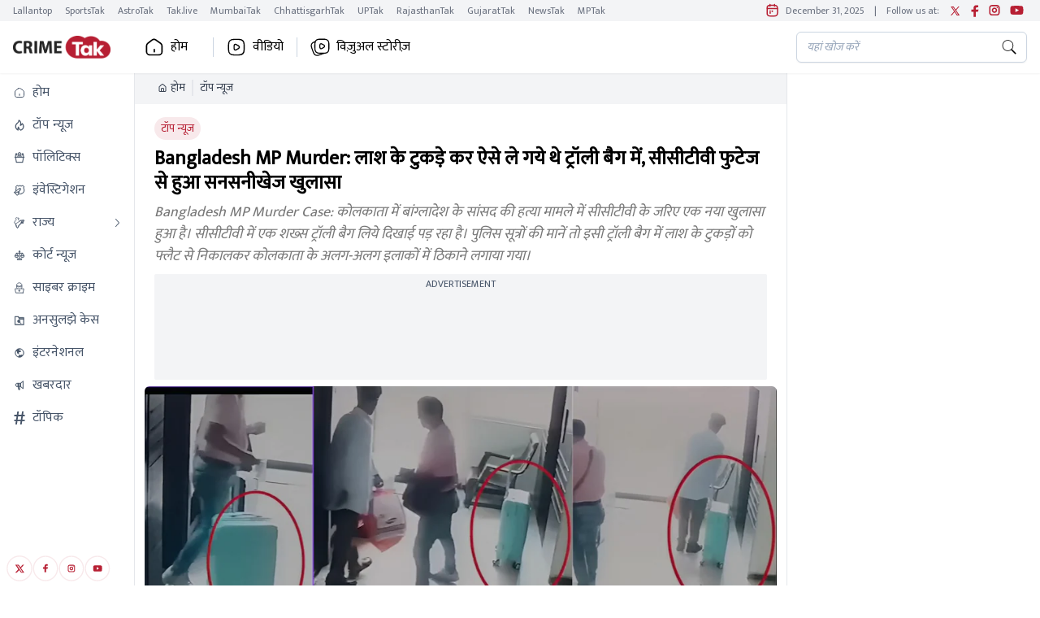

--- FILE ---
content_type: text/html; charset=utf-8
request_url: https://www.crimetak.in/top-news/story/bangladesh-mp-murder-trolley-bag-carrying-body-parts-seen-in-cctv-3006351-2024-05-24
body_size: 42166
content:
<!DOCTYPE html><html lang="hi"><head><meta charSet="utf-8"/><meta name="viewport" content="width=device-width, initial-scale=1, maximum-scale=5" class="jsx-4251952849"/><script id="SiteNavigationSchema" type="application/ld+json">{"@context":"https://schema.org","@type":"SiteNavigationElement","name":["होम","टॉप न्यूज","पॉलिटिक्स","इंवेस्टिगेशन","राज्य","कोर्ट न्यूज","साइबर क्राइम","अनसुलझे केस","इंटरनेशनल","खबरदार","टॉपिक"],"url":["https://www.crimetak.in/","https://www.crimetak.in/top-news","https://www.crimetak.in/politics","https://www.crimetak.in/investigation","https://www.crimetak.in/states","https://www.crimetak.in/court-news","https://www.crimetak.in/cyber-crime","https://www.crimetak.in/unsolved-cases","https://www.crimetak.in/world-news","https://www.crimetak.in/awareness","https://www.crimetak.in/topics"]}</script><script id="OrganizationSchema" type="application/ld+json">{"@context":"https://schema.org","@type":"Organization","name":"CrimeTak","url":"https://www.crimetak.in","logo":"https://www.crimetak.in/assets/brand-logo-1_crimetak.png","address":{"@type":"PostalAddress","streetAddress":"FC8, Film City, Sector 16A Uttar Pradesh","addressLocality":"Noida","addressRegion":"Uttar Pradesh","postalCode":"201301","addressCountry":"India","telephone":"+91120-4807100"},"sameAs":["https://www.facebook.com/crimetakofficial","https://www.youtube.com/c/CrimeTak","https://twitter.com/crimetakbrand","https://www.instagram.com/crimetakofficial/"]}</script><script id="WebsiteSchema" type="application/ld+json">{"@context":"https://schema.org","@type":"WebSite","name":"CrimeTak","url":"https://www.crimetak.in","potentialAction":{"@type":"SearchAction","target":{"@type":"EntryPoint","urlTemplate":"https://www.crimetak.in/?s={search_term_string}"},"query-input":{"@type":"PropertyValueSpecification","valueRequired":"http://schema.org/True","valueName":"search_term_string"}}}</script><script type="text/javascript">// this function will act as a lock and will call the GPT API
          function initAdserver(forced) {
            console.log("initAdserver forced",forced);
              if((forced === true && window.initAdserverFlag !== true) || (PWT.TAM_BidsReceived && PWT.ow_BidsReceived)){
                  window.initAdserverFlag = true;
                  PWT.TAM_BidsReceived = PWT.ow_BidsReceived = false;
                  googletag.pubads().refresh(); 
              }         
          }</script><title>Bangladesh MP Murder: लाश के टुकड़े कर ऐसे ले गये थे ट्रॉली बैग में, सीसीटीवी फुटेज से हुआ सनसनीखेज खुलासा - bangladesh mp murder trolley bag carrying body parts seen in cctv - </title><meta name="description" content="Bangladesh MP Murder Case: कोलकाता में बांग्लादेश के सांसद की हत्या मामले में सीसीटीवी के जरिए एक नया खुलासा हुआ है। सीसीटीवी में एक शख्स ट्रॉली बैग लिये दिखाई पड़ रहा है। पुलिस सूत्रों की मानें तो इसी ट्रॉली बैग में लाश के टुकड़ों को फ्लैट से निकालकर कोलकाता के अलग-अलग इलाकों में ठिकाने लगाया गया। "/><meta name="robots" content="max-image-preview:large"/><meta name="keywords" content="AWAMI LEAGUE MP MURDER CASE,BANGLADESH COP ON MP MURDER CASE,WEST BENGAL CID ON MP MURDER CASE,AWAMI LEAGUE MP MURDERED,AWAMI LEAGUE MP MURDERED, BODY CUT INTO PIECES MIXED WITH TURMERIC POWDER BEFORE BEING DISPOSED, Aajtak, CrimeTak, Latest Crime News, बांग्ला देश के सांसद की हत्या, सांसद की हत्या के बाद लाश के टुकड़े, टुकड़े सीसीटीवी में कैद, सीसीटीवी में बैग, बंगाल पुलिस का खुलासा"/><meta name="google-site-verification" content="s0IO3SkI9uEYmlOf4kDUds_Ahaa5-bauYZBXQC9ZpfU"/><link rel="sitemap" type="application/xml" title="Sitemap" href="/rssfeeds/sitemap.xml"/><link rel="amphtml" href="https://www.crimetak.in/amp/top-news/story/bangladesh-mp-murder-trolley-bag-carrying-body-parts-seen-in-cctv-3006351-2024-05-24"/><link rel="canonical" href="https://www.crimetak.in/top-news/story/bangladesh-mp-murder-trolley-bag-carrying-body-parts-seen-in-cctv-3006351-2024-05-24"/><meta property="fb:pages" content="310944605292802"/><meta property="og:site_name" content="CrimeTak"/><meta property="og:title" content="Bangladesh MP Murder: लाश के टुकड़े कर ऐसे ले गये थे ट्रॉली बैग में, सीसीटीवी फुटेज से हुआ सनसनीखेज खुलासा"/><meta property="og:description" content="Bangladesh MP Murder Case: कोलकाता में बांग्लादेश के सांसद की हत्या मामले में सीसीटीवी के जरिए एक नया खुलासा हुआ है। सीसीटीवी में एक शख्स ट्रॉली बैग लिये दिखाई पड़ रहा है। पुलिस सूत्रों की मानें तो इसी ट्रॉली बैग में लाश के टुकड़ों को फ्लैट से निकालकर कोलकाता के अलग-अलग इलाकों में ठिकाने लगाया गया। "/><meta property="og:url" content="https://www.crimetak.in/top-news/story/bangladesh-mp-murder-trolley-bag-carrying-body-parts-seen-in-cctv-3006351-2024-05-24"/><meta property="og:image" content="https://akm-img-a-in.tosshub.com/lingo/crtak/images/story/202405/66505554b9a9c-bangladesh-mp-murdered-in-flate-cctv-bengal-police-245235867-16x9.png?size=1280:720"/><meta name="twitter:card" content="summary_large_image"/><meta name="twitter:title" content="Bangladesh MP Murder: लाश के टुकड़े कर ऐसे ले गये थे ट्रॉली बैग में, सीसीटीवी फुटेज से हुआ सनसनीखेज खुलासा"/><meta name="twitter:image" content="https://akm-img-a-in.tosshub.com/lingo/crtak/images/story/202405/66505554b9a9c-bangladesh-mp-murdered-in-flate-cctv-bengal-police-245235867-16x9.png?size=1280:720"/><meta name="twitter:domain" content="crimetak.in"/><meta name="twitter:url" content="https://www.crimetak.in/top-news/story/bangladesh-mp-murder-trolley-bag-carrying-body-parts-seen-in-cctv-3006351-2024-05-24"/><meta name="twitter:site_name" content="CrimeTak"/><meta name="twitter:description" content="Bangladesh MP Murder Case: कोलकाता में बांग्लादेश के सांसद की हत्या मामले में सीसीटीवी के जरिए एक नया खुलासा हुआ है। सीसीटीवी में एक शख्स ट्रॉली बैग लिये दिखाई पड़ रहा है। पुलिस सूत्रों की मानें तो इसी ट्रॉली बैग में लाश के टुकड़ों को फ्लैट से निकालकर कोलकाता के अलग-अलग इलाकों में ठिकाने लगाया गया। "/><meta name="twitter:site"/><meta name="twitter:creator" content="@crimetak"/><meta name="author" content="GOPAL SHUKLA"/><meta property="article:published_time" content="2024-05-24T18:47:43+05:30"/><meta property="article:modified_time" content="2024-05-24T18:47:43+05:30"/><script async="" id="gtm-script" type="text/javascript">(function(w,d,s,l,i){w[l]=w[l]||[];w[l].push({'gtm.start':
                new Date().getTime(),event:'gtm.js'});var f=d.getElementsByTagName(s)[0],
                j=d.createElement(s),dl=l!='dataLayer'?'&l='+l:'';j.async=true;j.src=
                'https://www.googletagmanager.com/gtm.js?id='+i+dl;f.parentNode.insertBefore(j,f);
                })(window,document,'script','dataLayer','GTM-WDC4J9S');
                </script><script id="gtm-script-central" type="text/javascript">
          (function(w,d,s,l,i){w[l]=w[l]||[];w[l].push({'gtm.start':
                  new Date().getTime(),event:'gtm.js'});var f=d.getElementsByTagName(s)[0],
                  j=d.createElement(s),dl=l!='dataLayer'?'&l='+l:'';j.async=true;j.src=
                  'https://www.googletagmanager.com/gtm.js?id='+i+dl;f.parentNode.insertBefore(j,f);
                  })(window,document,'script','dataLayer','GTM-M57NDHZ');</script><script src="https://jsc.mgid.com/site/805871.js" async=""></script><script id="BreadcrumbSchema" type="application/ld+json">{"@context":"https://schema.org","@type":"BreadcrumbList","itemListElement":[{"@type":"ListItem","position":1,"item":{"name":"Home","@url":"https://www.crimetak.in","@id":"https://www.crimetak.in"}},{"@type":"ListItem","position":2,"item":{"name":"टॉप न्यूज","@url":"https://www.crimetak.in/top-news","@id":"https://www.crimetak.in/top-news"}}]}</script><script id="NewsArticleSchema" type="application/ld+json">{"@context":"https://schema.org","@type":"NewsArticle","mainEntityOfPage":{"@type":"WebPage","@id":"https://www.crimetak.in/top-news/story/bangladesh-mp-murder-trolley-bag-carrying-body-parts-seen-in-cctv-3006351-2024-05-24"},"headline":"Bangladesh MP Murder: लाश के टुकड़े कर ऐसे ले गये थे ट्रॉली बैग में, सीसीटीवी फुटेज से हुआ सनसनीखेज खुलासा","description":"Bangladesh MP Murder Case: कोलकाता में बांग्लादेश के सांसद की हत्या मामले में सीसीटीवी के जरिए एक नया खुलासा हुआ है। सीसीटीवी में एक शख्स ट्रॉली बैग लिये दिखाई पड़ रहा है। पुलिस सूत्रों की मानें तो इसी ट्रॉली बैग में लाश के टुकड़ों को फ्लैट से निकालकर कोलकाता के अलग-अलग इलाकों में ठिकाने लगाया गया। ","keywords":"AWAMI LEAGUE MP MURDER CASE,BANGLADESH COP ON MP MURDER CASE,WEST BENGAL CID ON MP MURDER CASE,AWAMI LEAGUE MP MURDERED,AWAMI LEAGUE MP MURDERED, BODY CUT INTO PIECES MIXED WITH TURMERIC POWDER BEFORE BEING DISPOSED, Aajtak, CrimeTak, Latest Crime News, बांग्ला देश के सांसद की हत्या, सांसद की हत्या के बाद लाश के टुकड़े, टुकड़े सीसीटीवी में कैद, सीसीटीवी में बैग, बंगाल पुलिस का खुलासा","image":{"@type":"ImageObject","height":675,"width":1200,"url":"https://akm-img-a-in.tosshub.com/lingo/crtak/images/story/202405/66505554b9a9c-bangladesh-mp-murdered-in-flate-cctv-bengal-police-245235867-16x9.png?size=1280:720"},"inLanguage":"hi","datePublished":"2024-05-24T18:47:43+05:30","dateModified":"2024-05-24T18:47:43+05:30","articleBody":"\n\n\nKolkata: बांग्लादेश के सांसद अनवारुल अजीम की हत्या से जुड़ा एक सीसीटीवी वीडियो सामने आया है जिसके जरिये केस की तफ्तीश में लगी सीआईडी को अहम सबूत मिलने की उम्मीद है। ये सीसीटीवी फुटेज 14 मई की सुबह करीब 05 बजकर 05 मिनट का है। इसमें जो हरे रंग का सूटकेस नज़र आ रहा है पुलिस सूत्रों का दावा है कि इसी सूटकेस में रखकर सांसद के शव के टुकड़े कोलकाता के अलग-अलग इलाकों में ले जाकर ठिकाने लगाये गये। इस फुटेज में वो संदिग्ध लोग भी साफ तौर पर नजर आ रहे हैं जिनके हत्या में शामिल होने के सबूत पुलिस को मिले हैं। इस सनसनीखेज खुलासे से हत्या को लेकर पुलिस की थ्योरी पर मुहर लगाती दिखाई पड़ रही है। \n\n\n\n\n\n\n> बांग्लादेश के सांसद अनवारुल अजीम की हत्या से जुड़ा एक सीसीटीवी वीडियो सामने आया है जिसके जरिये केस की तफ्तीश में लगी सीआईडी को अहम सबूत मिलने की उम्मीद है। ये सीसीटीवी फुटेज 14 मई की सुबह करीब 05 बजकर 05 मिनट का है। इसमें जो हरे रंग का सूटकेस नज़र आ रहा है पुलिस सूत्रों का दावा… pic.twitter.com/285j1ib8dT [https://t.co/285j1ib8dT]\n> \n> \n> — Tanseem Haider तनसीम हैदर Aajtak (@TanseemHaider) May 24, 2024 [https://twitter.com/TanseemHaider/status/1793994613675434283?ref_src=twsrc%5Etfw]\n\n\n\n\n\nसीसीटीवी में नज़र आए संदिग्ध \n\n\n\nसीसीटीवी में साफ नज़र आ रहा है कि सुबह के वक़्त एक दरम्यानी कदकाठी वाला अधेड़ उम्र का शख्स बिल्डिंग के फ्लैट से बाहर निकलता है। उसने गुलाबी रंग की टीशर्ट और डैनिम के साथ स्पोर्ट्स शूज पहन रखे हैं और हाथ में मोबाइल पकड़ रखा है। ऐसा लग रहा है कि वो मोबाइल पर शायद किसी से बात भी कर रहा है। फ्लैट से बाहर आते वक्त उसके एक हाथ में एक हरे रंग का ट्रॉली सूटकेस है जिसे रोल करता हुआ वो आगे की ओर बढ़ता है और लिफ्ट के गेट के पास रख देता है। उसके पीछे एक और शख्स भी बाहर निकलता है जिसके हाथ में कुछ प्लास्टिक के कैरी बैग हैं। गुलाबी टी-शर्ट वाला वो शख्स सूटकेस को लिफ्ट के पास खड़ा कर फ्लैट के दरवाजे पर लॉक लगाता नज़र आता है। थोड़ी देर के इंतजार के बाद लिफ्ट का दरवाजा खुलता है और वो दोनों उसमें दाखिल हो जाते हैं। \n\n\n\n\nसूटकेस में शव के टुकड़ों को ठिकाने लगाया\n\n\n\nपुलिस का दावा है कि ये कोलकाता के पॉश इलाके में मौजूद वही आलीशान संजीव गार्डन अपार्टमेंट का फ्लैट है जिसमें बंगलादेश के सांसद आकर ठहरे थे। पुलिस ये भी मान रही है कि हरे रंग का ये वही सूटकेस है जिसमें बांग्लादेश के सांसद अनवारुल अजीम की हत्या के बाद उनके शव के टुकड़ों को ले जाकर ठिकाने लगाया गया। \n\n\n\n\nकरीबी दोस्त ने दी सुपारी\n\n\n\nइसी बीच बांग्लादेश के सांसद अनवारुल अजीम की हत्या की जांच में कई और चौंकाने वाले खुलासे हुए हैं। पश्चिम बंगाल पुलिस के एक और वरिष्ठ पुलिस अधिकारी ने गुरुवार को कोलकाता में दावा किया कि बांग्लादेश के सांसद अनवारुल अजीम की हत्या की शुरुआती जांच की गई है जिससे पता चला है कि उनके एक करीबी दोस्त ने उन्हें मरवाने के लिए लगभग 5 करोड़ रुपये की सुपारी दी थी। ये भी बताया गया कि यह करीबी दोस्त अमेरिकी नागरिक है।\n\n\n\n\nमुंबई से बुलाया गया कसाई\n\n\n\nढाका मेट्रोपॉलिटन पुलिस की जासूसी शाखा के प्रमुख मोहम्मद हारुन ने कोलकाता से छपने वाले एक अखबार के साथ बातचीत में बताया कि ढाका का एक अमेरिकी कारोबारी अख्तरुज्जमां शाहीन ही सांसद अनवारुल की हत्या का मास्टरमाइंड है। मिली जानकारी के मुताबिक सांसद की हत्या के मामले में सीआइडी ने का दावा किया है कि शव के टुकड़े करने के लिए खासतौर पर मुंबई से कसाई बुलाया गया था जिसे अब गिरफ्तार किया जा चुका है। \n\n","author":{"@type":"Person","name":"GOPAL SHUKLA","url":"https://www.crimetak.in/author/gopal-shukla"},"publisher":{"@type":"Organization","name":"CrimeTak","logo":{"@type":"ImageObject","url":"https://www.crimetak.in/assets/brand-logo-1_crimetak.png","height":60,"width":160}}}</script><meta name="next-head-count" content="37"/><meta charSet="utf-8"/><link rel="icon" href="/favicon.png"/><meta name="theme-color" content="#b71f33"/><meta http-equiv="X-UA-Compatible" content="IE=edge"/><meta name="language" content="hi"/><meta name="dc.language" content="hi"/><link rel="preload" href="https://akm-img-a-in.tosshub.com/lingo/crimetak/resources/prod/_next/static/media/a6f0af5b22863f4a-s.p.woff2" as="font" type="font/woff2" crossorigin="anonymous" data-next-font="size-adjust"/><link rel="preload" href="https://akm-img-a-in.tosshub.com/lingo/crimetak/resources/prod/_next/static/css/d00ebf970b49f0db.css" as="style"/><link rel="stylesheet" href="https://akm-img-a-in.tosshub.com/lingo/crimetak/resources/prod/_next/static/css/d00ebf970b49f0db.css" data-n-g=""/><link rel="preload" href="https://akm-img-a-in.tosshub.com/lingo/crimetak/resources/prod/_next/static/css/44550f9c1edc8c2c.css" as="style"/><link rel="stylesheet" href="https://akm-img-a-in.tosshub.com/lingo/crimetak/resources/prod/_next/static/css/44550f9c1edc8c2c.css" data-n-p=""/><link rel="preload" href="https://akm-img-a-in.tosshub.com/lingo/crimetak/resources/prod/_next/static/css/7920937ee1fda0dd.css" as="style"/><link rel="stylesheet" href="https://akm-img-a-in.tosshub.com/lingo/crimetak/resources/prod/_next/static/css/7920937ee1fda0dd.css"/><link rel="preload" href="https://akm-img-a-in.tosshub.com/lingo/crimetak/resources/prod/_next/static/css/4da0f3561240da6b.css" as="style"/><link rel="stylesheet" href="https://akm-img-a-in.tosshub.com/lingo/crimetak/resources/prod/_next/static/css/4da0f3561240da6b.css"/><link rel="preload" href="https://akm-img-a-in.tosshub.com/lingo/crimetak/resources/prod/_next/static/css/3872aca5254cddd2.css" as="style"/><link rel="stylesheet" href="https://akm-img-a-in.tosshub.com/lingo/crimetak/resources/prod/_next/static/css/3872aca5254cddd2.css"/><link rel="preload" href="https://akm-img-a-in.tosshub.com/lingo/crimetak/resources/prod/_next/static/css/6015da522d5027b5.css" as="style"/><link rel="stylesheet" href="https://akm-img-a-in.tosshub.com/lingo/crimetak/resources/prod/_next/static/css/6015da522d5027b5.css"/><link rel="preload" href="https://akm-img-a-in.tosshub.com/lingo/crimetak/resources/prod/_next/static/css/e50164327db82422.css" as="style"/><link rel="stylesheet" href="https://akm-img-a-in.tosshub.com/lingo/crimetak/resources/prod/_next/static/css/e50164327db82422.css"/><noscript data-n-css=""></noscript><script defer="" nomodule="" src="https://akm-img-a-in.tosshub.com/lingo/crimetak/resources/prod/_next/static/chunks/polyfills-c67a75d1b6f99dc8.js"></script><script defer="" src="https://akm-img-a-in.tosshub.com/lingo/crimetak/resources/prod/_next/static/chunks/2024.c74c884be7594fde.js"></script><script defer="" src="https://akm-img-a-in.tosshub.com/lingo/crimetak/resources/prod/_next/static/chunks/877.c4843781a2810a6f.js"></script><script defer="" src="https://akm-img-a-in.tosshub.com/lingo/crimetak/resources/prod/_next/static/chunks/6915.174709b1064f5f2f.js"></script><script defer="" src="https://akm-img-a-in.tosshub.com/lingo/crimetak/resources/prod/_next/static/chunks/8263.571b10a78a278cea.js"></script><script defer="" src="https://akm-img-a-in.tosshub.com/lingo/crimetak/resources/prod/_next/static/chunks/3549-690063d3a9298131.js"></script><script defer="" src="https://akm-img-a-in.tosshub.com/lingo/crimetak/resources/prod/_next/static/chunks/6337.ed85819832f681df.js"></script><script defer="" src="https://akm-img-a-in.tosshub.com/lingo/crimetak/resources/prod/_next/static/chunks/3985.0e757717e46bb3a5.js"></script><script defer="" src="https://akm-img-a-in.tosshub.com/lingo/crimetak/resources/prod/_next/static/chunks/1116.fdffc11971932099.js"></script><script defer="" src="https://akm-img-a-in.tosshub.com/lingo/crimetak/resources/prod/_next/static/chunks/8604.fd88780b3c2e82fa.js"></script><script defer="" src="https://akm-img-a-in.tosshub.com/lingo/crimetak/resources/prod/_next/static/chunks/9622.028fbcde442b5dcd.js"></script><script defer="" src="https://akm-img-a-in.tosshub.com/lingo/crimetak/resources/prod/_next/static/chunks/9300.b8e53f4310670d6a.js"></script><script defer="" src="https://akm-img-a-in.tosshub.com/lingo/crimetak/resources/prod/_next/static/chunks/5347.997c85df393449cc.js"></script><script defer="" src="https://akm-img-a-in.tosshub.com/lingo/crimetak/resources/prod/_next/static/chunks/4397.c60082dc864aae25.js"></script><script defer="" src="https://akm-img-a-in.tosshub.com/lingo/crimetak/resources/prod/_next/static/chunks/5729.32a92ea402c3fac3.js"></script><script defer="" src="https://akm-img-a-in.tosshub.com/lingo/crimetak/resources/prod/_next/static/chunks/871.caffaf4696cc1038.js"></script><script defer="" src="https://akm-img-a-in.tosshub.com/lingo/crimetak/resources/prod/_next/static/chunks/2358.cdfbcb3e3e51f808.js"></script><script defer="" src="https://akm-img-a-in.tosshub.com/lingo/crimetak/resources/prod/_next/static/chunks/7426.27b55d12c6cf26e2.js"></script><script defer="" src="https://akm-img-a-in.tosshub.com/lingo/crimetak/resources/prod/_next/static/chunks/4240.1094b8c3b190b2be.js"></script><script defer="" src="https://akm-img-a-in.tosshub.com/lingo/crimetak/resources/prod/_next/static/chunks/3185-b7f191962ee9aad1.js"></script><script defer="" src="https://akm-img-a-in.tosshub.com/lingo/crimetak/resources/prod/_next/static/chunks/7410.adf26fad2245163e.js"></script><script defer="" src="https://akm-img-a-in.tosshub.com/lingo/crimetak/resources/prod/_next/static/chunks/5763.816236b48b10222b.js"></script><script defer="" src="https://akm-img-a-in.tosshub.com/lingo/crimetak/resources/prod/_next/static/chunks/1931.5235797ad36619c2.js"></script><script defer="" src="https://akm-img-a-in.tosshub.com/lingo/crimetak/resources/prod/_next/static/chunks/4751.b2dd66f78f4c5e12.js"></script><script defer="" src="https://akm-img-a-in.tosshub.com/lingo/crimetak/resources/prod/_next/static/chunks/8408.908b709325b6a4c6.js"></script><script defer="" src="https://akm-img-a-in.tosshub.com/lingo/crimetak/resources/prod/_next/static/chunks/4600.47c78928fbdb36ab.js"></script><script defer="" src="https://akm-img-a-in.tosshub.com/lingo/crimetak/resources/prod/_next/static/chunks/7130.58f338e4f96bccfa.js"></script><script defer="" src="https://akm-img-a-in.tosshub.com/lingo/crimetak/resources/prod/_next/static/chunks/8251.7f09137e84890c39.js"></script><script src="https://akm-img-a-in.tosshub.com/lingo/crimetak/resources/prod/_next/static/chunks/webpack-85bb7a6b426b586d.js" defer=""></script><script src="https://akm-img-a-in.tosshub.com/lingo/crimetak/resources/prod/_next/static/chunks/framework-5666885447fdc3cc.js" defer=""></script><script src="https://akm-img-a-in.tosshub.com/lingo/crimetak/resources/prod/_next/static/chunks/main-e0b373a236ff1e18.js" defer=""></script><script src="https://akm-img-a-in.tosshub.com/lingo/crimetak/resources/prod/_next/static/chunks/pages/_app-73fbfe3c49c6f647.js" defer=""></script><script src="https://akm-img-a-in.tosshub.com/lingo/crimetak/resources/prod/_next/static/chunks/5121-5c80c2e9aa167719.js" defer=""></script><script src="https://akm-img-a-in.tosshub.com/lingo/crimetak/resources/prod/_next/static/chunks/2010-983796274a57a4cd.js" defer=""></script><script src="https://akm-img-a-in.tosshub.com/lingo/crimetak/resources/prod/_next/static/chunks/7044-29e681c6eafecae0.js" defer=""></script><script src="https://akm-img-a-in.tosshub.com/lingo/crimetak/resources/prod/_next/static/chunks/pages/%5Bcategory%5D/story/%5Bslug%5D-99b87ecfed881ee7.js" defer=""></script><script src="https://akm-img-a-in.tosshub.com/lingo/crimetak/resources/prod/_next/static/JtWfDwb61uhNxZbk49Wiv/_buildManifest.js" defer=""></script><script src="https://akm-img-a-in.tosshub.com/lingo/crimetak/resources/prod/_next/static/JtWfDwb61uhNxZbk49Wiv/_ssgManifest.js" defer=""></script><style id="__jsx-4251952849">html{font-family:'__Mukta_5a824b', '__Mukta_Fallback_5a824b'}</style><style id="__jsx-901c593e37b61e8e">.rws-icon{width:40px!important;height:40px!important;cursor:pointer;border:0;background:#1a78f6;padding:.5rem;-webkit-border-radius:.5rem;-moz-border-radius:.5rem;border-radius:.5rem;font-size:0}.rws-icons{display:-webkit-box!important;display:-webkit-flex!important;display:-moz-box!important;display:-ms-flexbox!important;display:flex!important;-webkit-box-align:center!important;-webkit-align-items:center!important;-moz-box-align:center!important;-ms-flex-align:center!important;align-items:center!important;-webkit-box-pack:center!important;-webkit-justify-content:center!important;-moz-box-pack:center!important;-ms-flex-pack:center!important;justify-content:center!important;grid-gap:.25rem!important}.rws-header{font-size:16px!important}</style>
<script>(window.BOOMR_mq=window.BOOMR_mq||[]).push(["addVar",{"rua.upush":"false","rua.cpush":"false","rua.upre":"false","rua.cpre":"false","rua.uprl":"false","rua.cprl":"false","rua.cprf":"false","rua.trans":"","rua.cook":"false","rua.ims":"false","rua.ufprl":"false","rua.cfprl":"false","rua.isuxp":"false","rua.texp":"norulematch","rua.ceh":"false","rua.ueh":"false","rua.ieh.st":"0"}]);</script>
                              <script>!function(e){var n="https://s.go-mpulse.net/boomerang/";if("False"=="True")e.BOOMR_config=e.BOOMR_config||{},e.BOOMR_config.PageParams=e.BOOMR_config.PageParams||{},e.BOOMR_config.PageParams.pci=!0,n="https://s2.go-mpulse.net/boomerang/";if(window.BOOMR_API_key="5VGAZ-UGRPU-B54UA-TZHD9-VC2H6",function(){function e(){if(!r){var e=document.createElement("script");e.id="boomr-scr-as",e.src=window.BOOMR.url,e.async=!0,o.appendChild(e),r=!0}}function t(e){r=!0;var n,t,a,i,d=document,O=window;if(window.BOOMR.snippetMethod=e?"if":"i",t=function(e,n){var t=d.createElement("script");t.id=n||"boomr-if-as",t.src=window.BOOMR.url,BOOMR_lstart=(new Date).getTime(),e=e||d.body,e.appendChild(t)},!window.addEventListener&&window.attachEvent&&navigator.userAgent.match(/MSIE [67]\./))return window.BOOMR.snippetMethod="s",void t(o,"boomr-async");a=document.createElement("IFRAME"),a.src="about:blank",a.title="",a.role="presentation",a.loading="eager",i=(a.frameElement||a).style,i.width=0,i.height=0,i.border=0,i.display="none",o.appendChild(a);try{O=a.contentWindow,d=O.document.open()}catch(_){n=document.domain,a.src="javascript:var d=document.open();d.domain='"+n+"';void 0;",O=a.contentWindow,d=O.document.open()}if(n)d._boomrl=function(){this.domain=n,t()},d.write("<bo"+"dy onload='document._boomrl();'>");else if(O._boomrl=function(){t()},O.addEventListener)O.addEventListener("load",O._boomrl,!1);else if(O.attachEvent)O.attachEvent("onload",O._boomrl);d.close()}function a(e){window.BOOMR_onload=e&&e.timeStamp||(new Date).getTime()}if(!window.BOOMR||!window.BOOMR.version&&!window.BOOMR.snippetExecuted){window.BOOMR=window.BOOMR||{},window.BOOMR.snippetStart=(new Date).getTime(),window.BOOMR.snippetExecuted=!0,window.BOOMR.snippetVersion=14,window.BOOMR.url=n+"5VGAZ-UGRPU-B54UA-TZHD9-VC2H6";var i=document.currentScript||document.getElementsByTagName("script")[0],o=i.parentNode,r=!1,d=document.createElement("link");if(d.relList&&"function"==typeof d.relList.supports&&d.relList.supports("preload")&&"as"in d)window.BOOMR.snippetMethod="p",d.href=window.BOOMR.url,d.rel="preload",d.as="script",d.addEventListener("load",e),d.addEventListener("error",function(){t(!0)}),setTimeout(function(){if(!r)t(!0)},3e3),BOOMR_lstart=(new Date).getTime(),o.appendChild(d);else t(!1);if(window.addEventListener)window.addEventListener("load",a,!1);else if(window.attachEvent)window.attachEvent("onload",a)}}(),"".length>0)if(e&&"performance"in e&&e.performance&&"function"==typeof e.performance.setResourceTimingBufferSize)e.performance.setResourceTimingBufferSize();!function(){if(BOOMR=e.BOOMR||{},BOOMR.plugins=BOOMR.plugins||{},!BOOMR.plugins.AK){var n=""=="true"?1:0,t="",a="cj254saxzcoji2kuz72a-f-7eecd2e37-clientnsv4-s.akamaihd.net",i="false"=="true"?2:1,o={"ak.v":"39","ak.cp":"1606024","ak.ai":parseInt("1030710",10),"ak.ol":"0","ak.cr":8,"ak.ipv":4,"ak.proto":"h2","ak.rid":"7fd7d7ab","ak.r":44268,"ak.a2":n,"ak.m":"","ak.n":"ff","ak.bpcip":"18.117.222.0","ak.cport":59868,"ak.gh":"23.192.164.148","ak.quicv":"","ak.tlsv":"tls1.3","ak.0rtt":"","ak.0rtt.ed":"","ak.csrc":"-","ak.acc":"","ak.t":"1767165940","ak.ak":"hOBiQwZUYzCg5VSAfCLimQ==ddZz5EytM5rWWF88C8rBv/oJaE8PsJ8NaptzwK5qHiVvpjJzfhOrDOlAmBZgWRhqhev+Nvg1oZRSrul5iodjrpugRQbLKnQMv59tCa0p+QA6K/L7Wmo9LB4jRvJFlvhjyJ0N+kk5T//TqX7moc1ZTLWrmG+ZQ6BV8E1oFa5MJ1dNAS+EmCGbtpvQ6gdQdUeFaub2+hw1Nq4p9D7zjWlkV24QdGOR/[base64]","ak.pv":"4","ak.dpoabenc":"","ak.tf":i};if(""!==t)o["ak.ruds"]=t;var r={i:!1,av:function(n){var t="http.initiator";if(n&&(!n[t]||"spa_hard"===n[t]))o["ak.feo"]=void 0!==e.aFeoApplied?1:0,BOOMR.addVar(o)},rv:function(){var e=["ak.bpcip","ak.cport","ak.cr","ak.csrc","ak.gh","ak.ipv","ak.m","ak.n","ak.ol","ak.proto","ak.quicv","ak.tlsv","ak.0rtt","ak.0rtt.ed","ak.r","ak.acc","ak.t","ak.tf"];BOOMR.removeVar(e)}};BOOMR.plugins.AK={akVars:o,akDNSPreFetchDomain:a,init:function(){if(!r.i){var e=BOOMR.subscribe;e("before_beacon",r.av,null,null),e("onbeacon",r.rv,null,null),r.i=!0}return this},is_complete:function(){return!0}}}}()}(window);</script></head><body><noscript><iframe src="https://www.googletagmanager.com/ns.html?id=GTM-WDC4J9S"
            height="0" width="0" style="display:none;visibility:hidden"></iframe></noscript><noscript><iframe src=https://www.googletagmanager.com/ns.html?id=GTM-M57NDHZ
            height="0" width="0" style="display:none;visibility:hidden"></iframe></noscript><div id="__next"><script type="text/javascript">!function(TAM,a,p,s,t,A,g){if(a[TAM])return;function q(c,r){a[TAM]._Q.push([c,r])}a[TAM]={init:function(){q("i",arguments)},fetchBids:function(){q("f",arguments)},setDisplayBids:function(){},_Q:[]};A=p.createElement(s);A.async=!0;A.src=t;g=p.getElementsByTagName(s)[0];g.parentNode.insertBefore(A,g)}("apstag",window,document,"script","//c.amazon-adsystem.com/aax2/apstag.js")</script><div class="max-w-layout mx-auto"><div class="hidden md:block"><div class="flex justify-between items-center py-1 px-4 bg-gray-100 shadow-xs text-xs text-gray-500 overflow-x-auto"><div class="flex space-x-2"><div class="pe-2"><a href="https://www.thelallantop.com/" target="_blank" rel="noopener noreferrer" class="hover:text-primary">Lallantop</a></div><div class="pe-2"><a href="https://www.thesportstak.com/" target="_blank" rel="noopener noreferrer" class="hover:text-primary">SportsTak</a></div><div class="pe-2"><a href="https://www.astrotak.com/" target="_blank" rel="noopener noreferrer" class="hover:text-primary">AstroTak</a></div><div class="pe-2"><a href="https://www.tak.live/" target="_blank" rel="noopener noreferrer" class="hover:text-primary">Tak.live</a></div><div class="pe-2"><a href="https://www.mumbaitak.in/" target="_blank" rel="noopener noreferrer" class="hover:text-primary">MumbaiTak</a></div><div class="pe-2"><a href="https://www.chhattisgarhtak.in/" target="_blank" rel="noopener noreferrer" class="hover:text-primary">ChhattisgarhTak</a></div><div class="pe-2"><a href="https://www.uptak.in/" target="_blank" rel="noopener noreferrer" class="hover:text-primary">UPTak</a></div><div class="pe-2"><a href="https://www.rajasthantak.com/" target="_blank" rel="noopener noreferrer" class="hover:text-primary">RajasthanTak</a></div><div class="pe-2"><a href="https://www.gujarattak.in/" target="_blank" rel="noopener noreferrer" class="hover:text-primary">GujaratTak</a></div><div class="pe-2"><a href="https://www.newstak.in/" target="_blank" rel="noopener noreferrer" class="hover:text-primary">NewsTak</a></div><div class="pe-2"><a href="https://www.mptak.in/" target="_blank" rel="noopener noreferrer" class="hover:text-primary">MPTak</a></div></div><div class="flex items-center space-x-1 ps-1 text-xs"><span class="text-primary"></span><span class="px-1 line-clamp-1">December 31, 2025</span><span class="px-1">|</span><span class="px-1 line-clamp-1"> Follow us at: </span><span class="text-primary px-1 text-center"><a class="inline" target="_blank" href="https://twitter.com/crimetakbrand"></a></span><span class="text-primary px-1 text-center"><a class="inline" target="_blank" href="https://www.facebook.com/crimetakofficial"></a></span><span class="text-primary px-1 text-center"><a class="inline" target="_blank" href="https://www.instagram.com/crimetakofficial/"></a></span><span class="text-primary px-1 text-center"><a class="inline" target="_blank" href="https://www.youtube.com/c/CrimeTak"></a></span></div></div></div><header class="header_headers__5ZiTt"><div class="block md:hidden"><nav class="w-full top-0 z-50 bg-white shadow-md"><div class=" flex items-center justify-between px-2 py-2"><div class="flex items-center"><button class="min-w-[35px] text-gray-500 focus:outline-none"><img class="min-w-[35px]" src="/assets/icons/svg/menu.svg" alt="menu icon" width="35" height="35"/></button><div class="ml-2"><a href="/"><img src="/assets/brand-logo-1_crimetak.png" alt="CrimeTak" title="CrimeTak" loading="lazy" height="35" width="80" class="w-[127px] h-[30px]"/></a></div></div><div class="flex space-x-2 ml-2 max-w-[50%]"><div class="flex items-center max-w-auto"><button class="text-gray-700 focus:outline-none md:hidden"><img loading="lazy" height="24" width="24" src="/assets/icons/svg/search.svg" alt="Search Icon"/></button></div></div></div><div class="relative"><div class="flex overflow-x-auto py-1 scrollbar-none"><div class="group  border-bottom false" id="dropdownHoverButton_head_470855"><a href="/" id="dropdownHoverButton_470855" title="होम" class="px-2 bg-white text-black min-w-fit flex items-center whitespace-nowrap hover:text-primary" data-dropdown-toggle="dropdownHover_470855" role="button"><div class="w-4 h-4 mx-1"></div><div class="false">होम</div></a></div><div class="group  border-bottom false" id="dropdownHoverButton_head_470896"><a href="/top-news" id="dropdownHoverButton_470896" title="टॉप न्यूज" class="px-2 bg-white text-black min-w-fit flex items-center whitespace-nowrap hover:text-primary" data-dropdown-toggle="dropdownHover_470896" role="button"><div class="w-4 h-4 mx-1"></div><div class="false">टॉप न्यूज</div></a></div><div class="group  border-bottom false" id="dropdownHoverButton_head_474822"><a href="/politics" id="dropdownHoverButton_474822" title="पॉलिटिक्स" class="px-2 bg-white text-black min-w-fit flex items-center whitespace-nowrap hover:text-primary" data-dropdown-toggle="dropdownHover_474822" role="button"><div class="w-4 h-4 mx-1"></div><div class="false">पॉलिटिक्स</div></a></div><div class="group  border-bottom false" id="dropdownHoverButton_head_470943"><a href="/investigation" id="dropdownHoverButton_470943" title="इंवेस्टिगेशन" class="px-2 bg-white text-black min-w-fit flex items-center whitespace-nowrap hover:text-primary" data-dropdown-toggle="dropdownHover_470943" role="button"><div class="w-4 h-4 mx-1"></div><div class="false">इंवेस्टिगेशन</div></a></div><div class="group  border-bottom false" id="dropdownHoverButton_head_474823"><div role="button" id="dropdownHoverButton_474823" title="राज्य" class="px-2 bg-white text-black min-w-fit flex items-center whitespace-nowrap hover:text-primary" data-dropdown-toggle="dropdownHover_474823"><div class="w-4 h-4 mx-1"></div><div class="false"><a href="/states">राज्य</a></div><svg class="w-2 h-2 ml-5 inline" aria-hidden="true" xmlns="http://www.w3.org/2000/svg" fill="none" viewBox="0 0 10 6"><path stroke="currentColor" stroke-linecap="round" stroke-linejoin="round" stroke-width="2" d="m1 1 4 4 4-4"></path></svg></div></div><div class="group  border-bottom false" id="dropdownHoverButton_head_471005"><a href="/court-news" id="dropdownHoverButton_471005" title="कोर्ट न्यूज" class="px-2 bg-white text-black min-w-fit flex items-center whitespace-nowrap hover:text-primary" data-dropdown-toggle="dropdownHover_471005" role="button"><div class="w-4 h-4 mx-1"></div><div class="false">कोर्ट न्यूज</div></a></div><div class="group  border-bottom false" id="dropdownHoverButton_head_474821"><a href="/cyber-crime" id="dropdownHoverButton_474821" title="साइबर क्राइम" class="px-2 bg-white text-black min-w-fit flex items-center whitespace-nowrap hover:text-primary" data-dropdown-toggle="dropdownHover_474821" role="button"><div class="w-4 h-4 mx-1"></div><div class="false">साइबर क्राइम</div></a></div><div class="group  border-bottom false" id="dropdownHoverButton_head_471000"><a href="/unsolved-cases" id="dropdownHoverButton_471000" title="अनसुलझे केस" class="px-2 bg-white text-black min-w-fit flex items-center whitespace-nowrap hover:text-primary" data-dropdown-toggle="dropdownHover_471000" role="button"><div class="w-4 h-4 mx-1"></div><div class="false">अनसुलझे केस</div></a></div><div class="group  border-bottom false" id="dropdownHoverButton_head_471001"><a href="/world-news" id="dropdownHoverButton_471001" title="इंटरनेशनल" class="px-2 bg-white text-black min-w-fit flex items-center whitespace-nowrap hover:text-primary" data-dropdown-toggle="dropdownHover_471001" role="button"><div class="w-4 h-4 mx-1"></div><div class="false">इंटरनेशनल</div></a></div><div class="group  border-bottom false" id="dropdownHoverButton_head_470951"><a href="/awareness" id="dropdownHoverButton_470951" title="खबरदार" class="px-2 bg-white text-black min-w-fit flex items-center whitespace-nowrap hover:text-primary" data-dropdown-toggle="dropdownHover_470951" role="button"><div class="w-4 h-4 mx-1"></div><div class="false">खबरदार</div></a></div><div class="group  border-bottom false" id="dropdownHoverButton_head_470999"><a href="/topics" id="dropdownHoverButton_470999" title="टॉपिक" class="px-2 bg-white text-black min-w-fit flex items-center whitespace-nowrap hover:text-primary" data-dropdown-toggle="dropdownHover_470999" role="button"><div class="w-4 h-4 mx-1"></div><div class="false">टॉपिक</div></a></div></div></div></nav><div class="fixed inset-0 bg-black bg-opacity-50 z-50 transition-opacity opacity-0 pointer-events-none"></div><section><div class="fixed inset-y-0 left-0 overflow-y-auto bottom-[65px] transform w-screen text-slate-700 shadow-xl z-50 bg-white transition-transform -translate-x-full" style="z-index:101"><div class="flex flex-col bg-primary"><div class="flex items-center justify-between"><div class="ml-2"><a href="/"><img src="/assets/brand-logo-1_crimetak.png" alt="CrimeTak" class="ps-4 pt-2 w-[140px] h-[37px]" title="CrimeTak" loading="lazy" height="35" width="80"/></a></div><button class="focus:outline-none rounded-sm p-2"><span class="h-6 w-6 text-white"></span></button></div><div class="flex my-2 mx-4 h-[40px]"><div class="flex items-center justify-center w-full"><div class="relative w-full"><input id="search" class=" placeholder:italic placeholder:text-slate-400 block w-full bg-white border border-slate-300 rounded-md py-1 pl-3 pr-10 shadow-sm focus:outline-none focus:border-primary-300 focus:ring-primary-300 focus:ring-1 sm:text-sm max-h-[40px]" placeholder="यहां खोज करें" type="text" name="search" value=""/><div class="absolute inset-y-0 right-0 flex items-center pr-3"><img class="text-gray-500" loading="lazy" height="20" width="20" src="/assets/icons/svg/search.svg" alt="Search Icon"/></div></div></div></div></div><ul class="divide-y divide-gray-200 bg-white dark:divide-gray-800 rounded-t-xl pt-2"><li id="470855" class="hover:bg-primary-300 group"><a href="/" title="होम"><div class="flex items-center align-middle justify-between space-x-4 rtl:space-x-reverse border-l-4 border-l-white hover:border-l-4 hover:border-l-primary py-2 px-4"><p class="text-lg font-bold truncatetext-white hover:text-primary" id="dropdownHoverButton_0" data-dropdown-toggle="dropdownHover_0"><div class="w-4 h-4 inline mx-2"></div>होम</p></div></a></li><li id="470896" class="hover:bg-primary-300 group"><a href="/top-news" title="टॉप न्यूज"><div class="flex items-center align-middle justify-between space-x-4 rtl:space-x-reverse border-l-4 border-l-white hover:border-l-4 hover:border-l-primary py-2 px-4"><p class="text-lg font-bold truncatetext-white hover:text-primary" id="dropdownHoverButton_1" data-dropdown-toggle="dropdownHover_1"><div class="w-4 h-4 inline mx-2"></div>टॉप न्यूज</p></div></a></li><li id="474822" class="hover:bg-primary-300 group"><a href="/politics" title="पॉलिटिक्स"><div class="flex items-center align-middle justify-between space-x-4 rtl:space-x-reverse border-l-4 border-l-white hover:border-l-4 hover:border-l-primary py-2 px-4"><p class="text-lg font-bold truncatetext-white hover:text-primary" id="dropdownHoverButton_2" data-dropdown-toggle="dropdownHover_2"><div class="w-4 h-4 inline mx-2"></div>पॉलिटिक्स</p></div></a></li><li id="470943" class="hover:bg-primary-300 group"><a href="/investigation" title="इंवेस्टिगेशन"><div class="flex items-center align-middle justify-between space-x-4 rtl:space-x-reverse border-l-4 border-l-white hover:border-l-4 hover:border-l-primary py-2 px-4"><p class="text-lg font-bold truncatetext-white hover:text-primary" id="dropdownHoverButton_3" data-dropdown-toggle="dropdownHover_3"><div class="w-4 h-4 inline mx-2"></div>इंवेस्टिगेशन</p></div></a></li><li id="474823" class="hover:bg-primary-300 group"><div title="राज्य"><div class="flex items-center align-middle justify-between space-x-4 rtl:space-x-reverse border-l-4 border-l-white hover:border-l-4 hover:border-l-primary py-2 px-4"><p class="text-lg font-bold truncatetext-white hover:text-primary" id="dropdownHoverButton_4" data-dropdown-toggle="dropdownHover_4"><div class="w-4 h-4 inline mx-2"></div><a href="/states">राज्य</a></p><svg class="w-2 h-2 ml-4 inline" aria-hidden="true" xmlns="http://www.w3.org/2000/svg" fill="none" viewBox="0 0 10 6"><path stroke="currentColor" stroke-linecap="round" stroke-linejoin="round" stroke-width="2" d="m1 1 4 4 4-4"></path></svg></div></div></li><li id="471005" class="hover:bg-primary-300 group"><a href="/court-news" title="कोर्ट न्यूज"><div class="flex items-center align-middle justify-between space-x-4 rtl:space-x-reverse border-l-4 border-l-white hover:border-l-4 hover:border-l-primary py-2 px-4"><p class="text-lg font-bold truncatetext-white hover:text-primary" id="dropdownHoverButton_5" data-dropdown-toggle="dropdownHover_5"><div class="w-4 h-4 inline mx-2"></div>कोर्ट न्यूज</p></div></a></li><li id="474821" class="hover:bg-primary-300 group"><a href="/cyber-crime" title="साइबर क्राइम"><div class="flex items-center align-middle justify-between space-x-4 rtl:space-x-reverse border-l-4 border-l-white hover:border-l-4 hover:border-l-primary py-2 px-4"><p class="text-lg font-bold truncatetext-white hover:text-primary" id="dropdownHoverButton_6" data-dropdown-toggle="dropdownHover_6"><div class="w-4 h-4 inline mx-2"></div>साइबर क्राइम</p></div></a></li><li id="471000" class="hover:bg-primary-300 group"><a href="/unsolved-cases" title="अनसुलझे केस"><div class="flex items-center align-middle justify-between space-x-4 rtl:space-x-reverse border-l-4 border-l-white hover:border-l-4 hover:border-l-primary py-2 px-4"><p class="text-lg font-bold truncatetext-white hover:text-primary" id="dropdownHoverButton_7" data-dropdown-toggle="dropdownHover_7"><div class="w-4 h-4 inline mx-2"></div>अनसुलझे केस</p></div></a></li><li id="471001" class="hover:bg-primary-300 group"><a href="/world-news" title="इंटरनेशनल"><div class="flex items-center align-middle justify-between space-x-4 rtl:space-x-reverse border-l-4 border-l-white hover:border-l-4 hover:border-l-primary py-2 px-4"><p class="text-lg font-bold truncatetext-white hover:text-primary" id="dropdownHoverButton_8" data-dropdown-toggle="dropdownHover_8"><div class="w-4 h-4 inline mx-2"></div>इंटरनेशनल</p></div></a></li><li id="470951" class="hover:bg-primary-300 group"><a href="/awareness" title="खबरदार"><div class="flex items-center align-middle justify-between space-x-4 rtl:space-x-reverse border-l-4 border-l-white hover:border-l-4 hover:border-l-primary py-2 px-4"><p class="text-lg font-bold truncatetext-white hover:text-primary" id="dropdownHoverButton_9" data-dropdown-toggle="dropdownHover_9"><div class="w-4 h-4 inline mx-2"></div>खबरदार</p></div></a></li><li id="470999" class="hover:bg-primary-300 group"><a href="/topics" title="टॉपिक"><div class="flex items-center align-middle justify-between space-x-4 rtl:space-x-reverse border-l-4 border-l-white hover:border-l-4 hover:border-l-primary py-2 px-4"><p class="text-lg font-bold truncatetext-white hover:text-primary" id="dropdownHoverButton_10" data-dropdown-toggle="dropdownHover_10"><div class="w-4 h-4 inline mx-2"></div>टॉपिक</p></div></a></li></ul></div></section><style>
       .vdo_floating {
          bottom: 80px !important;
        }
      

        </style></div><div class="hidden md:block"><nav class="top-0 bg-white shadow-sm lg:pl-4 md:pl-4 sm:pl-2 min-h-[4rem] relative"><div class="w-full flex justify-between items-center py-2 h-16"><div class="shrink-0 min-w-[100px] md:w-[14.67%]" style="width:auto"><a href="/"><img src="/assets/brand-logo-1_crimetak.png" title="CrimeTak" alt="CrimeTak" height="44px" width="92px" loading="lazy" class="w-[120px] h-[28px]"/></a></div><div class="right-0 bg-white w-full md:static md:flex ms-5 divide-x divide-slate-300 md:w-[63%]"><a href="/" class="flex items-center px-4 hover:text-primary min-w-[100px]" title="होम" role="button">होम</a><a href="/videos" class="flex items-center px-4 hover:text-primary min-w-[102px]" title="वीडियो" role="button"><div class="min-w-[25px]"></div>वीडियो</a><div class="flex items-center px-4 hover:text-primary min-w-[126px]" role="button" title="विज़ुअल स्टोरीज़"><div class="min-w-[25px]"></div>विज़ुअल स्टोरीज़</div></div><div class="absolute top-0 right-0 bg-white z-50 w-full md:static md:flex md:items-center md:w-[25%]"><div class="flex items-center mx-auto w-[90%]"><div class="relative w-full"><input id="search" class="desktopNavbar_searchInput__CvDvS placeholder:italic placeholder:text-slate-400 block w-full bg-white border border-slate-300 rounded-md py-2 pl-3 pr-10 shadow-sm focus:outline-none focus:border-primary-300 focus:ring-primary-300 focus:ring-1 sm:text-sm" placeholder="यहां खोज करें" type="text" name="search" minLength="1" value=""/><div class="absolute inset-y-0 right-0 flex items-center pr-3"><img class="text-gray-500" loading="lazy" src="/assets/icons/svg/search.svg" alt="Search Icon" height="20" width="20"/></div></div></div></div></div></nav></div></header><div class="md:flex"><div class="md:w-[13%]"><aside class="leftSidebar_sidebar__rPr_6 hidden md:flex flex-col overflow-scroll h-full py-1 border-r-[1px] border-gray-200"><div><a href="/" role="button" id="470855" title="होम" activeclassname=" bg-primary-300 !text-primary border-l-4 border-l-primary" class="flex items-center justify-between px-4 py-2 text-slate-600 hover:bg-primary-300 hover:text-primary"><div class="flex items-center"><div class="w-4 h-4"></div><span id="dropdownHoverButton_0" data-dropdown-toggle="dropdownHover_0" class="mx-2 font-medium">होम</span></div></a></div><div><a href="/top-news" role="button" id="470896" title="टॉप न्यूज" activeclassname=" bg-primary-300 !text-primary border-l-4 border-l-primary" class="flex items-center justify-between px-4 py-2 text-slate-600 hover:bg-primary-300 hover:text-primary"><div class="flex items-center"><div class="w-4 h-4"></div><span id="dropdownHoverButton_1" data-dropdown-toggle="dropdownHover_1" class="mx-2 font-medium">टॉप न्यूज</span></div></a></div><div><a href="/politics" role="button" id="474822" title="पॉलिटिक्स" activeclassname=" bg-primary-300 !text-primary border-l-4 border-l-primary" class="flex items-center justify-between px-4 py-2 text-slate-600 hover:bg-primary-300 hover:text-primary"><div class="flex items-center"><div class="w-4 h-4"></div><span id="dropdownHoverButton_2" data-dropdown-toggle="dropdownHover_2" class="mx-2 font-medium">पॉलिटिक्स</span></div></a></div><div><a href="/investigation" role="button" id="470943" title="इंवेस्टिगेशन" activeclassname=" bg-primary-300 !text-primary border-l-4 border-l-primary" class="flex items-center justify-between px-4 py-2 text-slate-600 hover:bg-primary-300 hover:text-primary"><div class="flex items-center"><div class="w-4 h-4"></div><span id="dropdownHoverButton_3" data-dropdown-toggle="dropdownHover_3" class="mx-2 font-medium">इंवेस्टिगेशन</span></div></a></div><div><a href="/states" role="button" id="474823" title="राज्य" activeclassname=" bg-primary-300 !text-primary border-l-4 border-l-primary" class="flex items-center justify-between px-4 py-2 text-slate-600 hover:bg-primary-300 hover:text-primary"><div class="flex items-center"><div class="w-4 h-4"></div><span id="dropdownHoverButton_4" data-dropdown-toggle="dropdownHover_4" class="mx-2 font-medium">राज्य</span></div><button class="ml-2 flex items-center justify-center" aria-label="Open submenu"><span class="w-8 h-8 absolute"></span></button></a></div><div><a href="/court-news" role="button" id="471005" title="कोर्ट न्यूज" activeclassname=" bg-primary-300 !text-primary border-l-4 border-l-primary" class="flex items-center justify-between px-4 py-2 text-slate-600 hover:bg-primary-300 hover:text-primary"><div class="flex items-center"><div class="w-4 h-4"></div><span id="dropdownHoverButton_5" data-dropdown-toggle="dropdownHover_5" class="mx-2 font-medium">कोर्ट न्यूज</span></div></a></div><div><a href="/cyber-crime" role="button" id="474821" title="साइबर क्राइम" activeclassname=" bg-primary-300 !text-primary border-l-4 border-l-primary" class="flex items-center justify-between px-4 py-2 text-slate-600 hover:bg-primary-300 hover:text-primary"><div class="flex items-center"><div class="w-4 h-4"></div><span id="dropdownHoverButton_6" data-dropdown-toggle="dropdownHover_6" class="mx-2 font-medium">साइबर क्राइम</span></div></a></div><div><a href="/unsolved-cases" role="button" id="471000" title="अनसुलझे केस" activeclassname=" bg-primary-300 !text-primary border-l-4 border-l-primary" class="flex items-center justify-between px-4 py-2 text-slate-600 hover:bg-primary-300 hover:text-primary"><div class="flex items-center"><div class="w-4 h-4"></div><span id="dropdownHoverButton_7" data-dropdown-toggle="dropdownHover_7" class="mx-2 font-medium">अनसुलझे केस</span></div></a></div><div><a href="/world-news" role="button" id="471001" title="इंटरनेशनल" activeclassname=" bg-primary-300 !text-primary border-l-4 border-l-primary" class="flex items-center justify-between px-4 py-2 text-slate-600 hover:bg-primary-300 hover:text-primary"><div class="flex items-center"><div class="w-4 h-4"></div><span id="dropdownHoverButton_8" data-dropdown-toggle="dropdownHover_8" class="mx-2 font-medium">इंटरनेशनल</span></div></a></div><div><a href="/awareness" role="button" id="470951" title="खबरदार" activeclassname=" bg-primary-300 !text-primary border-l-4 border-l-primary" class="flex items-center justify-between px-4 py-2 text-slate-600 hover:bg-primary-300 hover:text-primary"><div class="flex items-center"><div class="w-4 h-4"></div><span id="dropdownHoverButton_9" data-dropdown-toggle="dropdownHover_9" class="mx-2 font-medium">खबरदार</span></div></a></div><div><a href="/topics" role="button" id="470999" title="टॉपिक" activeclassname=" bg-primary-300 !text-primary border-l-4 border-l-primary" class="flex items-center justify-between px-4 py-2 text-slate-600 hover:bg-primary-300 hover:text-primary"><div class="flex items-center"><div class="w-4 h-4"></div><span id="dropdownHoverButton_10" data-dropdown-toggle="dropdownHover_10" class="mx-2 font-medium">टॉपिक</span></div></a></div><div class="flex-grow"></div><div class="flex items-start justify-start gap-2 px-2 py-4"><a href="https://twitter.com/crimetakbrand" target="_blank" class="w-8 h-8 text-primary"></a><a href="https://www.facebook.com/crimetakofficial" target="_blank" class="w-8 h-8 text-primary"></a><a href="https://www.instagram.com/crimetakofficial/" target="_blank" class="w-8 h-8 text-primary"></a><a href="https://www.youtube.com/c/CrimeTak" target="_blank" class="w-8 h-8 text-primary"></a></div></aside></div><div class="md:w-[87%] relative"><main><section class="md:flex"><section class="md:w-[72%]"><section><div class="bg-gray-100 py-2"><nav class="text-gray-700 text-sm md:mx-4" aria-label="Breadcrumb"><ol class="list-none p-0 inline-flex divide-x-2"><li class="flex items-center px-2"><a href="/" class="text-gray-700 hover:text-primary" style="display:flex"><div class="min-w-[14px]" style="align-self:center"></div>होम</a></li><li class="flex items-center px-2"><a href="/top-news" class="text-gray-700 hover:text-primary" aria-current="page">टॉप न्यूज</a></li></ol></nav></div><article class="mx-2 md:mx-4 md:px-2 py-4 px-1"><div class="h-7 mr-2 px-2 py-1 bg-primary-300 rounded-2xl justify-start items-start gap-3 inline-flex"><a href="/top-news"><div class="text-primary text-sm font-medium">टॉप न्यूज</div></a></div><div class="text-2xl font-bold my-2"><h1 style="font-size:24px;line-height:30px">Bangladesh MP Murder: लाश के टुकड़े कर ऐसे ले गये थे ट्रॉली बैग में, सीसीटीवी फुटेज से हुआ सनसनीखेज खुलासा</h1></div><div class="hidden news_shortDescription__F_2dR text-md text-slate-500 my-2  xs:block"><h2 style="font-size:18px;color:#777;font-style:italic">Bangladesh MP Murder Case: कोलकाता में बांग्लादेश के सांसद की हत्या मामले में सीसीटीवी के जरिए एक नया खुलासा हुआ है। सीसीटीवी में एक शख्स ट्रॉली बैग लिये दिखाई पड़ रहा है। पुलिस सूत्रों की मानें तो इसी ट्रॉली बैग में लाश के टुकड़ों को फ्लैट से निकालकर कोलकाता के अलग-अलग इलाकों में ठिकाने लगाया गया। </h2></div><div class=" bg-gray-100 text-center my-1 rounded-sm block md:hidden lg:hidden xl:hidden -mr-2 -ml-4" style="height:290px"><p class="text-xs font-extralight text-slate-400 py-1">ADVERTISEMENT</p><div class="flex justify-center items-center"><div id="div-gpt-ad-1657866675439-0" style="width:300px;height:250px"></div></div></div><div class=" bg-gray-100 rounded-sm text-center my-1 hidden md:block lg:block xl:block" style="overflow:hidden;height:130px"><p class="text-xs font-extralight text-slate-600 py-1">ADVERTISEMENT</p><div class="flex justify-center items-center"><div id="div-gpt-ad-1702380047988-0" style="width:728px;height:90px"></div></div></div><div class="relative mt-2 mb-4 -mr-3 -ml-3"><img class="rounded-md object-cover" src="https://akm-img-a-in.tosshub.com/lingo/crtak/images/story/202405/66505554b9a9c-bangladesh-mp-murdered-in-flate-cctv-bengal-police-245235867-16x9.png?size=948:533" alt="Bangladesh MP Murder: लाश के टुकड़े कर ऐसे ले गये थे ट्रॉली बैग में, सीसीटीवी फुटेज से हुआ सनसनीखेज खुलासा" fetchpriority="high" width="948" title="Bangladesh MP Murder: लाश के टुकड़े कर ऐसे ले गये थे ट्रॉली बैग में, सीसीटीवी फुटेज से हुआ सनसनीखेज खुलासा" height="533"/></div><div class="bg-white w-full border-gray-200 pb-2 border-b mb-2 md:hidden"><div class="flex items-center justify-between"><div class="flex items-center justify-start max-w-[30%] overflow-x-auto no-scrollbar"><a href="/author/gopal-shukla"><img src="https://akm-img-a-in.tosshub.com/lingo/images/author/user.png?size=40:40" alt="Author Profile" width="34" height="34" loading="lazy" class="object-cover rounded-full" style="margin-right:0.5rem"/></a><p class="text-primary text-[16px] font-semibold pr-1 w-[50%]"><a href="/author/gopal-shukla"><div class="font-semibold news_author_text__hDPsW">GOPAL SHUKLA</div></a></p></div><time class="text-gray-500 text-xs font-light news_author_text__hDPsW"> • 06:47 PM  • 24 May 2024</time></div></div><div class="hidden md:flex items-center justify-between p-2 border-b"><div class="flex items-center"><a href="/author/gopal-shukla"><img src="https://akm-img-a-in.tosshub.com/lingo/images/author/user.png?size=40:40" alt="Author Profile" width="68" height="68" loading="lazy" class="object-cover rounded-full mr-4"/></a><div><a href="/author/gopal-shukla"><div class="text-[18px] font-semibold mb-1">GOPAL SHUKLA</div></a><time class="text-slate-500 text-[14px] font-extralight">24 May 2024<!-- --> (अपडेटेड:<!-- --> <!-- -->May 24 2024 6:47 PM<!-- -->)</time></div></div><div class="jsx-901c593e37b61e8e flex items-center justify-center space-x-1"><a href="https://www.facebook.com/sharer/sharer.php?u=https%3A%2F%2Fwww.crimetak.in%2Ftop-news%2Fstory%2Fbangladesh-mp-murder-trolley-bag-carrying-body-parts-seen-in-cctv-3006351-2024-05-24" target="_blank" rel="noopener noreferrer" aria-label="Share on Facebook" class="jsx-901c593e37b61e8e"></a><a href="https://wa.me/?text=https%3A%2F%2Fwww.crimetak.in%2Ftop-news%2Fstory%2Fbangladesh-mp-murder-trolley-bag-carrying-body-parts-seen-in-cctv-3006351-2024-05-24" target="_blank" rel="noopener noreferrer" aria-label="Share on WhatsApp" class="jsx-901c593e37b61e8e"></a><a href="https://twitter.com/intent/tweet?url=https%3A%2F%2Fwww.crimetak.in%2Ftop-news%2Fstory%2Fbangladesh-mp-murder-trolley-bag-carrying-body-parts-seen-in-cctv-3006351-2024-05-24&amp;title=Bangladesh MP Murder: लाश के टुकड़े कर ऐसे ले गये थे ट्रॉली बैग में, सीसीटीवी फुटेज से हुआ सनसनीखेज खुलासा" target="_blank" rel="noopener noreferrer" aria-label="Share on Twitter" class="jsx-901c593e37b61e8e"><img src="/assets/icons/svg/social-share/tw.svg" alt="social share" class="jsx-901c593e37b61e8e h-8 w-8 bg-gray-200 rounded-full p-1"/></a></div></div><div class="flex md:hidden items-center justify-between -mt-3"><div class="jsx-901c593e37b61e8e flex items-center justify-center space-x-1"><a href="https://www.facebook.com/sharer/sharer.php?u=https%3A%2F%2Fwww.crimetak.in%2Ftop-news%2Fstory%2Fbangladesh-mp-murder-trolley-bag-carrying-body-parts-seen-in-cctv-3006351-2024-05-24" target="_blank" rel="noopener noreferrer" aria-label="Share on Facebook" class="jsx-901c593e37b61e8e"></a><a href="https://wa.me/?text=https%3A%2F%2Fwww.crimetak.in%2Ftop-news%2Fstory%2Fbangladesh-mp-murder-trolley-bag-carrying-body-parts-seen-in-cctv-3006351-2024-05-24" target="_blank" rel="noopener noreferrer" aria-label="Share on WhatsApp" class="jsx-901c593e37b61e8e"></a><a href="https://twitter.com/intent/tweet?url=https%3A%2F%2Fwww.crimetak.in%2Ftop-news%2Fstory%2Fbangladesh-mp-murder-trolley-bag-carrying-body-parts-seen-in-cctv-3006351-2024-05-24&amp;title=Bangladesh MP Murder: लाश के टुकड़े कर ऐसे ले गये थे ट्रॉली बैग में, सीसीटीवी फुटेज से हुआ सनसनीखेज खुलासा" target="_blank" rel="noopener noreferrer" aria-label="Share on Twitter" class="jsx-901c593e37b61e8e"><img src="/assets/icons/svg/social-share/tw.svg" alt="social share" class="jsx-901c593e37b61e8e h-8 w-8 bg-gray-200 rounded-full p-1"/></a></div><a href="https://news.google.com/publications/CAAqBwgKMKCGrAswnZHEAw" target="_blank" rel="noopener noreferrer"><img class="rounded-md" loading="lazy" src="/assets/icons/followGoogleNews.png" alt="google news" width="130" height="58"/></a></div><section class="my-4 font-extralight text-gray-700 news_newsDetail__gSg4J"><section>
            <div class="text-formatted field field--name-body field--type-text-with-summary field--label-hidden field__item"><p><strong>Kolkata: </strong>बांग्लादेश के सांसद अनवारुल अजीम की हत्या से जुड़ा एक सीसीटीवी वीडियो सामने आया है जिसके जरिये केस की तफ्तीश में लगी सीआईडी को अहम सबूत मिलने की उम्मीद है। ये सीसीटीवी फुटेज 14 मई की सुबह करीब 05 बजकर 05 मिनट का है। इसमें जो हरे रंग का सूटकेस नज़र आ रहा है पुलिस सूत्रों का दावा है कि इसी सूटकेस में रखकर सांसद के शव के टुकड़े कोलकाता के अलग-अलग इलाकों में ले जाकर ठिकाने लगाये गये। इस फुटेज में वो संदिग्ध लोग भी साफ तौर पर नजर आ रहे हैं जिनके हत्या में शामिल होने के सबूत पुलिस को मिले हैं। इस सनसनीखेज खुलासे से हत्या को लेकर पुलिस की थ्योरी पर मुहर लगाती दिखाई पड़ रही है। </p></p></section><section>

<div class="embedcode">
<blockquote class="twitter-tweet" data-media-max-width="560">
<p dir="ltr" lang="hi" xml:lang="hi" xml:lang="hi">बांग्लादेश के सांसद अनवारुल अजीम की हत्या से जुड़ा एक सीसीटीवी वीडियो सामने आया है जिसके जरिये केस की तफ्तीश में लगी सीआईडी को अहम सबूत मिलने की उम्मीद है। ये सीसीटीवी फुटेज 14 मई की सुबह करीब 05 बजकर 05 मिनट का है। इसमें जो हरे रंग का सूटकेस नज़र आ रहा है पुलिस सूत्रों का दावा… <a href="https://t.co/285j1ib8dT">pic.twitter.com/285j1ib8dT</a></p>
— Tanseem Haider तनसीम हैदर Aajtak (@TanseemHaider) <a href="https://twitter.com/TanseemHaider/status/1793994613675434283?ref_src=twsrc%5Etfw">May 24, 2024</a></blockquote>
<script async="" charset="utf-8" src="https://platform.twitter.com/widgets.js"></script></div>

<h2>सीसीटीवी में नज़र आए संदिग्ध </h2>

<p>सीसीटीवी में साफ नज़र आ रहा है कि सुबह के वक़्त एक दरम्यानी कदकाठी वाला अधेड़ उम्र का शख्स बिल्डिंग के फ्लैट से बाहर निकलता है। उसने गुलाबी रंग की टीशर्ट और डैनिम के साथ स्पोर्ट्स शूज पहन रखे हैं और हाथ में मोबाइल पकड़ रखा है। ऐसा लग रहा है कि वो मोबाइल पर शायद किसी से बात भी कर रहा है। फ्लैट से बाहर आते वक्त उसके एक हाथ में एक हरे रंग का ट्रॉली सूटकेस है जिसे रोल करता हुआ वो आगे की ओर बढ़ता है और लिफ्ट के गेट के पास रख देता है। उसके पीछे एक और शख्स भी बाहर निकलता है जिसके हाथ में कुछ प्लास्टिक के कैरी बैग हैं। गुलाबी टी-शर्ट वाला वो शख्स सूटकेस को लिफ्ट के पास खड़ा कर फ्लैट के दरवाजे पर लॉक लगाता नज़र आता है। थोड़ी देर के इंतजार के बाद लिफ्ट का दरवाजा खुलता है और वो दोनों उसमें दाखिल हो जाते हैं। </p></p></section><section>

<h2>सूटकेस में शव के टुकड़ों को ठिकाने लगाया</h2>

<p>पुलिस का दावा है कि ये कोलकाता के पॉश इलाके में मौजूद वही आलीशान संजीव गार्डन अपार्टमेंट का फ्लैट है जिसमें बंगलादेश के सांसद आकर ठहरे थे। पुलिस ये भी मान रही है कि हरे रंग का ये वही सूटकेस है जिसमें बांग्लादेश के सांसद अनवारुल अजीम की हत्या के बाद उनके शव के टुकड़ों को ले जाकर ठिकाने लगाया गया। </p></p></section><div class=" bg-gray-100 text-center my-1 rounded-sm block md:hidden lg:hidden xl:hidden -mr-2 -ml-4" style="height:290px"><p class="text-xs font-extralight text-slate-400 py-1">ADVERTISEMENT</p><div class="flex justify-center items-center"><div id="div-gpt-ad-1657866796114-0" style="width:300px;height:250px"></div></div></div><div class=" bg-gray-100 rounded-sm text-center my-1 hidden md:block lg:block xl:block" style="overflow:hidden;height:130px"><p class="text-xs font-extralight text-slate-600 py-1">ADVERTISEMENT</p><div class="flex justify-center items-center"><div id="div-gpt-ad-1702380047988-2" style="width:720px;height:90px"></div></div></div><section>

<h2>करीबी दोस्त ने दी सुपारी</h2>

<p>इसी बीच बांग्लादेश के सांसद अनवारुल अजीम की हत्या की जांच में कई और चौंकाने वाले खुलासे हुए हैं। पश्चिम बंगाल पुलिस के एक और वरिष्ठ पुलिस अधिकारी ने गुरुवार को कोलकाता में दावा किया कि बांग्लादेश के सांसद अनवारुल अजीम की हत्या की शुरुआती जांच की गई है जिससे पता चला है कि उनके एक करीबी दोस्त ने उन्हें मरवाने के लिए लगभग 5 करोड़ रुपये की सुपारी दी थी। ये भी बताया गया कि यह करीबी दोस्त अमेरिकी नागरिक है।</p></p></section><section>

<h2>मुंबई से बुलाया गया कसाई</h2>

<p>ढाका मेट्रोपॉलिटन पुलिस की जासूसी शाखा के प्रमुख मोहम्मद हारुन ने कोलकाता से छपने वाले एक अखबार के साथ बातचीत में बताया कि ढाका का एक अमेरिकी कारोबारी अख्तरुज्जमां शाहीन ही सांसद अनवारुल की हत्या का मास्टरमाइंड है। मिली जानकारी के मुताबिक सांसद की हत्या के मामले में सीआइडी ने का दावा किया है कि शव के टुकड़े करने के लिए खासतौर पर मुंबई से कसाई बुलाया गया था जिसे अब गिरफ्तार किया जा चुका है। </p></p></section><div class=" bg-gray-100 text-center my-1 rounded-sm block md:hidden lg:hidden xl:hidden -mr-2 -ml-4" style="height:290px"><p class="text-xs font-extralight text-slate-400 py-1">ADVERTISEMENT</p><div class="flex justify-center items-center"><div id="div-gpt-ad-1657866859190-0" style="width:300px;height:250px"></div></div></div><div class=" bg-gray-100 rounded-sm text-center my-1 hidden md:block lg:block xl:block" style="overflow:hidden;height:130px"><p class="text-xs font-extralight text-slate-600 py-1">ADVERTISEMENT</p><div class="flex justify-center items-center"><div id="div-gpt-ad-1702380047988-3" style="width:728px;height:90px"></div></div></div><section>
</div>
      </p></p></section><section></section><ul class="my-2 news_liveDetail__OvpaM"></ul></section><div class="my-2 min-h-[18rem] xs:min-h-[14rem] sm:min-h-[16rem]"><div class="flex"><div class="text-primary font-bold text-lg"><h2 class="!text-primary">और पढ़ें...</h2></div></div><div class="my-2 -ml-2" id="mobile-carousel"><div style="display:flex;overflow-x:scroll"><div class="px-2" style="min-width:17rem"><div class="flex flex-col overflow-hidden"><div class="flex-shrink-0" style="z-index:-1"><div class="relative"><a href="/top-news/story/taliban-surgical-strike-in-pakistan-durand-line-afghanistan-war-3153492-2024-12-31"><img class="h-40 w-full object-fill rounded-md" src="https://akm-img-a-in.tosshub.com/lingo/crtak/images/story/202412/6773e2c7963e8-afghanistan-pakistan-news-312538599-16x9.jpg?size=280:180" title="Taliban ने पाकिस्तान के अंदर की सर्जिकल स्ट्राइक, हाल ही में दी थी चेतावनी" alt="CrimeTak" loading="lazy" role="button"/></a></div></div><div class="py-2"><a href="/top-news/story/taliban-surgical-strike-in-pakistan-durand-line-afghanistan-war-3153492-2024-12-31"><h3 class="text-md font-semibold line-clamp-3 text-gray-700 hover:text-primary">Taliban ने पाकिस्तान के अंदर की सर्जिकल स्ट्राइक, हाल ही में दी थी चेतावनी</h3></a><p class="text-xs text-gray-500 font-extralight mt-1 flex"><img class="h-3 w-3 inline-block mr-1" alt="read video icon" src="/assets/icons/svg/readType.svg"/><time dateTime="2024-12-31 18:00:44">Dec 31 2024 6:00 PM</time> </p></div></div></div><div class="px-2" style="min-width:17rem"><div class="flex flex-col overflow-hidden"><div class="flex-shrink-0" style="z-index:-1"><div class="relative"><a href="/top-news/story/israeli-forces-have-arrested-dr-hussam-abu-safia-director-of-kamal-adwan-hospital-attacked-hospital-3153257-2024-12-30"><img class="h-40 w-full object-fill rounded-md" src="https://akm-img-a-in.tosshub.com/lingo/crtak/images/story/202412/6772787d75ec7-israel-news-303952209-16x9.jpg?size=280:180" title="जंग रोकने के मूड में नहीं इजरायल, सेना ने गाजा के हॉस्पिटल को आग के हवाले किया" alt="CrimeTak" loading="lazy" role="button"/></a></div></div><div class="py-2"><a href="/top-news/story/israeli-forces-have-arrested-dr-hussam-abu-safia-director-of-kamal-adwan-hospital-attacked-hospital-3153257-2024-12-30"><h3 class="text-md font-semibold line-clamp-3 text-gray-700 hover:text-primary">जंग रोकने के मूड में नहीं इजरायल, सेना ने गाजा के हॉस्पिटल को आग के हवाले किया</h3></a><p class="text-xs text-gray-500 font-extralight mt-1 flex"><img class="h-3 w-3 inline-block mr-1" alt="read video icon" src="/assets/icons/svg/readType.svg"/><time dateTime="2024-12-30 16:11:17">Dec 30 2024 4:11 PM</time> </p></div></div></div><div class="px-2" style="min-width:17rem"><div class="flex flex-col overflow-hidden"><div class="flex-shrink-0" style="z-index:-1"><div class="relative"><a href="/top-news/story/donald-trump-won-elections-a-man-gun-shot-himself-and-his-entire-family-viral-america-3109463-2024-11-12"><img class="h-40 w-full object-fill rounded-md" src="https://akm-img-a-in.tosshub.com/lingo/crtak/images/story/202411/67333272c44b9-america-news-124813362-16x9.jpg?size=280:180" title="Donald Trump के प्रेसिडेंट बनते ही हुए क़त्ल, घर में चली गोलियां" alt="CrimeTak" loading="lazy" role="button"/></a></div></div><div class="py-2"><a href="/top-news/story/donald-trump-won-elections-a-man-gun-shot-himself-and-his-entire-family-viral-america-3109463-2024-11-12"><h3 class="text-md font-semibold line-clamp-3 text-gray-700 hover:text-primary">Donald Trump के प्रेसिडेंट बनते ही हुए क़त्ल, घर में चली गोलियां</h3></a><p class="text-xs text-gray-500 font-extralight mt-1 flex"><img class="h-3 w-3 inline-block mr-1" alt="read video icon" src="/assets/icons/svg/readType.svg"/><time dateTime="2024-11-12 16:20:06">Nov 12 2024 4:20 PM</time> </p></div></div></div><div class="px-2" style="min-width:17rem"><div class="flex flex-col overflow-hidden"><div class="flex-shrink-0" style="z-index:-1"><div class="relative"><a href="/top-news/story/russia-ukraine-war-america-donald-trump-world-war-viral-international-news-3109305-2024-11-11"><img class="h-40 w-full object-fill rounded-md" src="https://akm-img-a-in.tosshub.com/lingo/crtak/images/story/202411/6731fffccef62-russia-ukraine-war-110039621-16x9.jpg?size=280:180" title="होने वाला है तीसरा विश्व युद्ध? रूस की राजधानी पर हमले से हुई शुरूआत" alt="CrimeTak" loading="lazy" role="button"/></a></div></div><div class="py-2"><a href="/top-news/story/russia-ukraine-war-america-donald-trump-world-war-viral-international-news-3109305-2024-11-11"><h3 class="text-md font-semibold line-clamp-3 text-gray-700 hover:text-primary">होने वाला है तीसरा विश्व युद्ध? रूस की राजधानी पर हमले से हुई शुरूआत</h3></a><p class="text-xs text-gray-500 font-extralight mt-1 flex"><img class="h-3 w-3 inline-block mr-1" alt="read video icon" src="/assets/icons/svg/readType.svg"/><time dateTime="2024-11-11 18:32:17">Nov 11 2024 6:32 PM</time> </p></div></div></div><div class="px-2" style="min-width:17rem"><div class="flex flex-col overflow-hidden"><div class="flex-shrink-0" style="z-index:-1"><div class="relative"><a href="/top-news/story/us-election-donald-trump-america-upcoming-president-factors-to-win-election-3108510-2024-11-07"><img class="h-40 w-full object-fill rounded-md" src="https://akm-img-a-in.tosshub.com/lingo/crtak/images/story/202411/672c8d5fb88bc-donald-trump-075017805-16x9.jpg?size=280:180" title="Donald Trump पर हुई फायरिंग ने पलट दिया पूरा चुनाव,जानिए वो 3 फैक्टर जिससे ट्रंप ने जीता US Election" alt="CrimeTak" loading="lazy" role="button"/></a></div></div><div class="py-2"><a href="/top-news/story/us-election-donald-trump-america-upcoming-president-factors-to-win-election-3108510-2024-11-07"><h3 class="text-md font-semibold line-clamp-3 text-gray-700 hover:text-primary">Donald Trump पर हुई फायरिंग ने पलट दिया पूरा चुनाव,जानिए वो 3 फैक्टर जिससे ट्रंप ने जीता US Election</h3></a><p class="text-xs text-gray-500 font-extralight mt-1 flex"><img class="h-3 w-3 inline-block mr-1" alt="read video icon" src="/assets/icons/svg/readType.svg"/><time dateTime="2024-11-07 15:27:04">Nov 7 2024 3:27 PM</time> </p></div></div></div></div></div><div class="my-2 pt-3 px-1 bg-primary-300 rounded" id="desktop-carousel"><div class="react-multi-carousel-list  " dir="ltr"><ul class="react-multi-carousel-track " style="transition:none;overflow:unset;transform:translate3d(0px,0,0)"></ul></div></div><style>
          #mobile-carousel{
           display: none;
          }
          #desktop-carousel{
          display: block;
          }
          @media screen and (max-width: 680px){
            #mobile-carousel{
              display: block;
            }
            #desktop-carousel{
              display: none;
            }
          }
          </style></div><div class="desktop-only-flex flex items-center my-4"><div class="self-center text-center md:mr-8 mb-4 md:mb-0 mr-0"><a target="_blank" href="https://news.google.com/publications/CAAqBwgKMKCGrAswnZHEAw"><img src="/assets/icons/followGoogleNews-cg.png" width="270px" alt="follow on google news"/></a></div><div class=""><a target="_blank" href="https://whatsapp.com/channel/0029Va9pSDQ2P59bxLkMDg2j"><img src="/assets/icons/followWhatsApp-cg.png" width="270px" alt="follow on whatsapp"/></a></div></div><div class=" bg-gray-100 text-center my-1 rounded-sm block md:hidden lg:hidden xl:hidden -mr-2 -ml-4" style="height:290px"><p class="text-xs font-extralight text-slate-400 py-1">ADVERTISEMENT</p><div class="flex justify-center items-center"><div id="div-gpt-ad-1657866910339-0" style="width:300px;height:250px"></div></div></div><div class=" bg-gray-100 rounded-sm text-center my-1 hidden md:block lg:block xl:block" style="overflow:hidden;height:130px"><p class="text-xs font-extralight text-slate-600 py-1">ADVERTISEMENT</p><div class="flex justify-center items-center"><div id="div-gpt-ad-1702380047988-5" style="width:728px;height:90px"></div></div></div><script async="" id="mgid-component-3006351" type="text/javascript">
          (function(w,q){w[q]=w[q]||[];w[q].push(["_mgc.load"])})(window,"_mgq");
          </script><div data-type="_mgwidget" data-widget-id="1521639"></div></article></section><footer><div class="block md:hidden"><div class="w-full mt-5 mb-[50px] inline-flex flex-col items-center justify-center  bg-slate-100 py-4 relative"><div class="w-full pt-2 px-4"><h5 class="text-xl md:text-2xl mb-2 md:mb-4 cursor-default ps-2 md:ps-6 text-slate-700">लेटेस्ट आर्टिकल्स</h5><div class="border-b w-full ps-2 pt-2 pb-4 mb-6 border-primary flex flex-col gap-y-4 md:hidden"></div><div class="hidden md:grid grid-cols-2 mx-auto gap-4 ps-6 border-b border-primary m-1 pb-4 mb-6"></div></div><div class="flex flex-col"><div class=""><div class="pl-4"><div class="flex items-center gap-x-1"><div class="flex flex-col"><img class="relative" alt="Frame" src="/assets/icons/app-link.png" width="130" height="130" loading="lazy"/><div class="flex items-center justify-center max-w-[150px] mt-2"><a href="https://www.facebook.com/crimetakofficial" target="_blank" class="w-10 h-10 text-primary hover:text-primary"><img class="relative" alt="Frame" src="/assets/icons/fb.png" width="20" height="20" loading="lazy"/></a><a href="https://twitter.com/crimetakbrand" target="_blank" class="w-10 h-10 text-primary hover:text-primary"><img class="relative" alt="Frame" src="/assets/icons/twitter-x-logo.png" width="20" height="20" loading="lazy"/></a><a href="https://www.instagram.com/crimetakofficial/" target="_blank" class="w-10 h-10 text-primary hover:text-primary"><img class="relative" alt="Frame" src="/assets/icons/ig.png" width="20" height="20" loading="lazy"/></a><a href="https://www.youtube.com/c/CrimeTak" target="_blank" class="w-10 h-10 text-primary hover:text-primary"><img class="relative" alt="Frame" src="/assets/icons/yt.png" width="20" height="20" loading="lazy"/></a></div></div><div class="flex flex-col pe-4"><h5 class="font-extralight text-md">1M+ Downloads</h5><h5 class="font-semibold text-lg text-primary">डाउनलोड करें क्राइम तक ऐप</h5><h5 class="font-extralight text-md text-justify">मजेदार फैक्ट, किस्से, क्विज़, रिव्यू और दुनिया भर की जानकारी. जिसे पढ़कर आपको ‘फीलिंग गुड’ हो जाए और आप जरूरी जगहों पर जी-भर चौड़े हो सकें.</h5></div></div><div class="mt-5"><ul class="list-none font-light text-dark text-[16px] leading-[30px] me-2 pb-10 flex items-center justify-between"><li class=" font-semibold text-primary "><a href="/about-us">हमारे बारे में</a></li><li class=" font-semibold text-primary"><a href="/privacy-policy">प्राइवेसी पालिसी</a></li><li class=" font-semibold text-primary"><a href="/terms-and-conditions">टर्म्स ऑफ यूज</a></li><li class=" font-semibold text-primary"><a href="/contact-us">संपर्क करें<!-- --> </a></li></ul></div><h5 class="font-extralight text-sm text-center mt-2">©2024 CRIMETAK. All rights reserved.</h5></div></div></div></div><div id="sticky-ad" class="fixed inset-x-0 bottom-0 z-[20] transition-all footer_bottomMenu__J9gPL footer_FooterAdHide__onFc7"><div><div class="bg-gray-100 text-center py-1 border-t-2 rounded-t-xl block md:hidden lg:hidden xl:hidden" style="height:70px"><p class="text-[8px] font-extralight text-slate-400">ADVERTISEMENT</p><div class="flex justify-center items-center"><div id="div-gpt-ad-1657866963317-0" style="width:325px;height:60px"></div></div></div></div></div><div class="fixed inset-x-0 bottom-0 z-[20] bg-white border-t-2 rounded-xl footer_bottomMenu__J9gPL FooterShow"><div class="flex justify-between items-center max-w-md mx-auto p-2"><a href="/" title="होम" class="hover:text-primary w-1/4" role="button"><div class="flex flex-col items-center"><div class="min-h-[25px] px-3 hover:text-primary"></div><div class="px-3 hover:text-primary">होम</div></div></a><a href="/videos" title="वीडियो" class="hover:text-primary w-1/4" role="button"><div class="flex flex-col items-center"><div class=" min-h-[25px] px-3 hover:text-primary"></div><div class=" min-h-[25px] px-3 hover:text-primary">वीडियो</div></div></a><div title="विज़ुअल स्टोरीज़" role="button" class="hover:text-primary"><div class="flex flex-col items-center text-center justify-center"><div class=" min-h-[25px] px-3 hover:text-primary"></div><div class="px-3 hover:text-primary">विज़ुअल स्टोरीज़</div></div></div></div></div></div><div class="hidden md:block"><div class=" container mx-auto pt-6 pb-3 footer-bg-color mt-8 px-4" style="background:rgba(241, 242, 250, 1)"><div class="w-full pt-2 px-4"><h5 class="text-xl md:text-2xl mb-2 md:mb-4 cursor-default ps-2 md:ps-6 text-slate-700">लेटेस्ट आर्टिकल्स</h5><div class="border-b w-full ps-2 pt-2 pb-4 mb-6 border-primary flex flex-col gap-y-4 md:hidden"></div><div class="hidden md:grid grid-cols-2 mx-auto gap-4 ps-6 border-b border-primary m-1 pb-4 mb-6"></div></div><div class="flex flex-col"><div class=""><div class="pl-4"><div class="flex items-center gap-x-3 ps-4"><img class="relative" alt="Frame" src="/assets/icons/app-link.png" width="130" height="130" loading="lazy"/><div class="flex flex-col gap-y-1"><h5 class="font-extralight text-md pb-1">1M+ Downloads</h5><a href="https://apps.apple.com/in/app/crimetak-app/id1663125557" target="_blank" class="w-36 h-10 text-primary hover:text-primary mr-2"><img class="relative" alt="Frame" src="/assets/icons/appstore.png" width="120" height="30" loading="lazy"/></a><a href="https://play.google.com/store/apps/details?id=com.crimetak" target="_blank" class="w-36 h-10 text-primary hover:text-primary mr-2"><img class="relative" alt="Frame" src="/assets/icons/googleplay.png" width="120" height="30" loading="lazy"/></a></div><div class="flex flex-col mt-2 gap-y-1 ms-6"><h5 class="font-semibold text-4xl text-primary">डाउनलोड करें क्राइम तक ऐप</h5><h5 class="font-extralight text-md max-w-[90%] text-justify">मजेदार फैक्ट, किस्से, क्विज़, रिव्यू और दुनिया भर की जानकारी. जिसे पढ़कर आपको ‘फीलिंग गुड’ हो जाए और आप जरूरी जगहों पर जी-भर चौड़े हो सकें.</h5><div class="flex items-center mt-2"><h5 class="font-extralight pb-2 me-4 text-md ">Follow us on:<!-- --> </h5><a href="https://www.facebook.com/crimetakofficial" target="_blank" class="w-10 h-10 text-primary hover:text-primary mr-2"><img class="relative" alt="Frame" src="/assets/icons/fb.png" width="30" height="30" loading="lazy"/></a><a href="https://twitter.com/crimetakbrand" target="_blank" class="w-10 h-10 text-primary hover:text-primary mr-2"><img class="relative" alt="Frame" src="/assets/icons/twitter-x-logo.png" width="30" height="30" loading="lazy"/></a><a href="https://www.instagram.com/crimetakofficial/" target="_blank" class="w-10 h-10 text-primary hover:text-primary mr-2"><img class="relative" alt="Frame" src="/assets/icons/ig.png" width="30" height="30" loading="lazy"/></a><a href="https://www.youtube.com/c/CrimeTak" target="_blank" class="w-10 h-10 text-primary hover:text-primary mr-2"><img class="relative" alt="Frame" src="/assets/icons/yt.png" width="30" height="30" loading="lazy"/></a></div></div></div><div class="mt-8 mb-4"><ul class="list-none font-light text-dark text-[16px] leading-[30px] flex gap-x-20 items-center justify-center"><li class=" font-semibold text-primary "><a href="/about-us">हमारे बारे में</a></li><li class=" font-semibold text-primary"><a href="/privacy-policy">प्राइवेसी पालिसी</a></li><li class=" font-semibold text-primary"><a href="/terms-and-conditions">टर्म्स ऑफ यूज</a></li><li class=" font-semibold text-primary"><a href="/contact-us">संपर्क करें<!-- --> </a></li></ul></div><h5 class="font-extralight text-md mx-auto text-center">©2024 CRIMETAK. All rights reserved.</h5></div></div></div></div></div></footer></section><section class="md:w-[28%]"></section><div id="back-to-top" class="flex items-center gap-x-1 fixed transition-all bottom-[5rem] md:bottom-[6.5rem] right-4 z-100 md:z-10"><div style="background-color:#666666;border-radius:8px;padding:5px 20px"><span style="color:#FFF">ऐप खोलें ➜</span></div></div></section></main></div></div></div><script id="gaScript" src="https://www.googletagmanager.com/gtag/js?id=G-8197T4N1ZN" class="jsx-4251952849"></script><script id="gaCode" class="jsx-4251952849">window.dataLayer = window.dataLayer || [];
                  function gtag(){dataLayer.push(arguments);}
                  gtag('js', new Date());
                  gtag('config', 'G-8197T4N1ZN');</script></div><script id="__NEXT_DATA__" type="application/json">{"props":{"menu":{"header_menu":[{"id":"470855","title":"होम","langcode":"crtak","class":"","target":"_self","attributes":"","canonical_url":"/","amp_url":"","category_id":"","svg":"\u003csvg width=\"24\" height=\"20\" viewBox=\"0 0 24 20\" fill=\"none\" xmlns=\"http://www.w3.org/2000/svg\"\u003e\r\n\u003cpath d=\"M9.51797 2.36713L5.0263 5.86713C4.2763 6.45046 3.66797 7.69213 3.66797 8.63379V14.8088C3.66797 16.7421 5.24297 18.3255 7.1763 18.3255H16.8263C18.7596 18.3255 20.3346 16.7421 20.3346 14.8171V8.75046C20.3346 7.74213 19.6596 6.45046 18.8346 5.87546L13.6846 2.26713C12.518 1.45046 10.643 1.49213 9.51797 2.36713Z\" stroke=\"currentColor\" stroke-width=\"1.5\" stroke-linecap=\"round\" stroke-linejoin=\"round\"/\u003e\r\n\u003cpath d=\"M12 14.9912V12.4912\" stroke=\"currentColor\" stroke-width=\"1.5\" stroke-linecap=\"round\" stroke-linejoin=\"round\"/\u003e\r\n\u003c/svg\u003e","active_svg":"\u003csvg width=\"24\" height=\"20\" viewBox=\"0 0 24 20\" fill=\"none\" xmlns=\"http://www.w3.org/2000/svg\"\u003e\r\n\u003cpath d=\"M9.51797 2.36713L5.0263 5.86713C4.2763 6.45046 3.66797 7.69213 3.66797 8.63379V14.8088C3.66797 16.7421 5.24297 18.3255 7.1763 18.3255H16.8263C18.7596 18.3255 20.3346 16.7421 20.3346 14.8171V8.75046C20.3346 7.74213 19.6596 6.45046 18.8346 5.87546L13.6846 2.26713C12.518 1.45046 10.643 1.49213 9.51797 2.36713Z\" stroke=\"currentColor\" stroke-width=\"1.5\" stroke-linecap=\"round\" stroke-linejoin=\"round\"/\u003e\r\n\u003cpath d=\"M12 14.9912V12.4912\" stroke=\"currentColor\" stroke-width=\"1.5\" stroke-linecap=\"round\" stroke-linejoin=\"round\"/\u003e\r\n\u003c/svg\u003e","image_main":"https://akm-img-a-in.tosshub.com/lingo/2024-04/home-2.png","sub_menu":[]},{"id":"470896","title":"टॉप न्यूज","langcode":"crtak","class":"","target":"_self","attributes":"","canonical_url":"/top-news","amp_url":"","category_id":"470089","svg":"\u003csvg width=\"24\" height=\"20\" viewBox=\"0 0 24 20\" fill=\"none\" xmlns=\"http://www.w3.org/2000/svg\"\u003e\r\n\u003cg clip-path=\"url(#clip0_1574_13105)\"\u003e\r\n\u003cpath d=\"M8.9437 6.6859L8.94166 6.68755L8.93973 6.68943L8.9437 6.6859ZM17.9437 6.51724C17.8808 6.45662 17.811 6.40357 17.7357 6.35919C17.6292 6.2965 17.511 6.25632 17.3883 6.24115C17.2656 6.22597 17.1411 6.23612 17.0226 6.27096C16.904 6.3058 16.7938 6.36459 16.6988 6.44371C16.6039 6.52282 16.5261 6.62057 16.4705 6.73092C16.159 7.34456 15.7295 7.89066 15.2065 8.3379C15.2864 7.88728 15.3268 7.43051 15.327 6.97284C15.3287 5.58055 14.9614 4.21267 14.2625 3.00849C13.5636 1.8043 12.5581 0.806819 11.3484 0.117599C11.2151 0.0420552 11.0648 0.00160591 10.9117 4.68429e-05C10.7585 -0.00151223 10.6074 0.03587 10.4726 0.108686C10.3379 0.181502 10.2238 0.287364 10.1411 0.416339C10.0585 0.545314 10.01 0.693174 10.0001 0.846044C9.94951 1.70333 9.72539 2.54143 9.34133 3.30954C8.95728 4.07766 8.42127 4.75981 7.7658 5.31467L7.55742 5.48419C6.872 5.94539 6.2653 6.51393 5.76061 7.16799C4.9761 8.15632 4.43264 9.31384 4.17334 10.5488C3.91404 11.7837 3.94603 13.062 4.26677 14.2824C4.58752 15.5028 5.18819 16.6317 6.02116 17.5796C6.85412 18.5274 7.89648 19.2682 9.06555 19.7431C9.20282 19.7991 9.35178 19.8206 9.49929 19.8055C9.6468 19.7904 9.78834 19.7393 9.91141 19.6566C10.0345 19.5738 10.1353 19.4621 10.205 19.3312C10.2747 19.2003 10.3111 19.0543 10.311 18.906C10.3103 18.8101 10.2951 18.7148 10.266 18.6235C10.0637 17.8631 10.0054 17.0716 10.0942 16.2898C10.9497 17.9035 12.3231 19.1825 13.9933 19.9214C14.1972 20.0126 14.4277 20.0249 14.6401 19.9558C15.9598 19.5299 17.1486 18.7736 18.0936 17.7588C19.0387 16.744 19.7085 15.5044 20.0396 14.1578C20.3706 12.8112 20.3518 11.4023 19.985 10.0651C19.6181 8.72776 18.9155 7.50647 17.9437 6.51724ZM14.4132 18.1184C13.625 17.719 12.9298 17.1582 12.3727 16.4724C11.8155 15.7866 11.4089 14.9913 11.1793 14.1381C11.1092 13.8508 11.055 13.5598 11.0169 13.2666C10.9911 13.0798 10.9075 12.9058 10.7779 12.7689C10.6484 12.6319 10.4792 12.5389 10.2942 12.5028C10.2372 12.4916 10.1792 12.486 10.1211 12.486C9.9622 12.486 9.80608 12.5278 9.6685 12.6074C9.53092 12.6869 9.41674 12.8013 9.33748 12.939C8.58728 14.233 8.21001 15.7094 8.24747 17.2046C7.58766 16.6916 7.03623 16.0527 6.62514 15.325C6.21404 14.5973 5.95147 13.7953 5.85263 12.9654C5.75378 12.1355 5.82064 11.2942 6.04933 10.4903C6.27801 9.68643 6.66397 8.93593 7.18483 8.2823C7.58032 7.7686 8.05742 7.32327 8.59711 6.96406C8.62048 6.94897 8.64289 6.93246 8.66422 6.91461C8.66422 6.91461 8.9325 6.69263 8.94166 6.68755C10.2298 5.59802 11.146 4.13383 11.5625 2.49894C12.5477 3.40963 13.2045 4.6201 13.4312 5.9424C13.6578 7.26469 13.4415 8.62482 12.8159 9.81159C12.7332 9.96995 12.6993 10.1492 12.7184 10.3269C12.7376 10.5045 12.8088 10.6724 12.9233 10.8096C13.0378 10.9467 13.1903 11.0469 13.3616 11.0974C13.533 11.148 13.7154 11.1467 13.886 11.0937C15.271 10.6595 16.4897 9.81151 17.3781 8.66377C17.9121 9.45245 18.2611 10.3515 18.3994 11.2938C18.5376 12.2362 18.4613 13.1975 18.1763 14.1063C17.8913 15.0151 17.4049 15.8479 16.7534 16.5425C16.1018 17.2372 15.3019 17.7759 14.4132 18.1184Z\" fill=\"currentColor\"/\u003e\r\n\u003cpath d=\"M8.94166 6.68755L8.9437 6.6859L8.93973 6.68943L8.94166 6.68755ZM8.94166 6.68755C8.9325 6.69263 8.66422 6.91461 8.66422 6.91461C8.64289 6.93246 8.62048 6.94897 8.59711 6.96406C8.05742 7.32327 7.58032 7.7686 7.18483 8.2823C6.66397 8.93593 6.27801 9.68643 6.04933 10.4903C5.82064 11.2942 5.75378 12.1355 5.85263 12.9654C5.95147 13.7953 6.21404 14.5973 6.62514 15.325C7.03623 16.0527 7.58766 16.6916 8.24747 17.2046C8.21001 15.7094 8.58728 14.233 9.33748 12.939C9.41674 12.8013 9.53092 12.6869 9.6685 12.6074C9.80608 12.5278 9.9622 12.486 10.1211 12.486C10.1792 12.486 10.2372 12.4916 10.2942 12.5028C10.4792 12.5389 10.6484 12.6319 10.7779 12.7689C10.9075 12.9058 10.9911 13.0798 11.0169 13.2666C11.055 13.5598 11.1092 13.8508 11.1793 14.1381C11.4089 14.9913 11.8155 15.7866 12.3727 16.4724C12.9298 17.1582 13.625 17.719 14.4132 18.1184C15.3019 17.7759 16.1018 17.2372 16.7534 16.5425C17.4049 15.8479 17.8913 15.0151 18.1763 14.1063C18.4613 13.1975 18.5376 12.2362 18.3994 11.2938C18.2611 10.3515 17.9121 9.45245 17.3781 8.66377C16.4897 9.81151 15.271 10.6595 13.886 11.0937C13.7154 11.1467 13.533 11.148 13.3616 11.0974C13.1903 11.0469 13.0378 10.9467 12.9233 10.8096C12.8088 10.6724 12.7376 10.5045 12.7184 10.3269C12.6993 10.1492 12.7332 9.96995 12.8159 9.81159C13.4415 8.62482 13.6578 7.26469 13.4312 5.9424C13.2045 4.6201 12.5477 3.40963 11.5625 2.49894C11.146 4.13383 10.2298 5.59802 8.94166 6.68755ZM17.9437 6.51724C17.8808 6.45662 17.811 6.40357 17.7357 6.35919C17.6292 6.2965 17.511 6.25632 17.3883 6.24115C17.2656 6.22597 17.1411 6.23612 17.0226 6.27096C16.904 6.3058 16.7938 6.36459 16.6988 6.44371C16.6039 6.52282 16.5261 6.62057 16.4705 6.73092C16.159 7.34456 15.7295 7.89066 15.2065 8.3379C15.2864 7.88728 15.3268 7.43051 15.327 6.97284C15.3287 5.58055 14.9614 4.21267 14.2625 3.00849C13.5636 1.8043 12.5581 0.806819 11.3484 0.117599C11.2151 0.0420552 11.0648 0.00160591 10.9117 4.68429e-05C10.7585 -0.00151223 10.6074 0.03587 10.4726 0.108686C10.3379 0.181502 10.2238 0.287364 10.1411 0.416339C10.0585 0.545314 10.01 0.693174 10.0001 0.846044C9.94951 1.70333 9.72539 2.54143 9.34133 3.30954C8.95728 4.07766 8.42127 4.75981 7.7658 5.31467L7.55742 5.48419C6.872 5.94539 6.2653 6.51393 5.76061 7.16799C4.9761 8.15632 4.43264 9.31384 4.17334 10.5488C3.91404 11.7837 3.94603 13.062 4.26677 14.2824C4.58752 15.5028 5.18819 16.6317 6.02116 17.5796C6.85412 18.5274 7.89648 19.2682 9.06555 19.7431C9.20282 19.7991 9.35178 19.8206 9.49929 19.8055C9.6468 19.7904 9.78834 19.7393 9.91141 19.6566C10.0345 19.5738 10.1353 19.4621 10.205 19.3312C10.2747 19.2003 10.3111 19.0543 10.311 18.906C10.3103 18.8101 10.2951 18.7148 10.266 18.6235C10.0637 17.8631 10.0054 17.0716 10.0942 16.2898C10.9497 17.9035 12.3231 19.1825 13.9933 19.9214C14.1972 20.0126 14.4277 20.0249 14.6401 19.9558C15.9598 19.5299 17.1486 18.7736 18.0936 17.7588C19.0387 16.744 19.7085 15.5044 20.0396 14.1578C20.3706 12.8112 20.3518 11.4023 19.985 10.0651C19.6181 8.72776 18.9155 7.50647 17.9437 6.51724Z\" stroke=\"currentColor\" stroke-width=\"0.1\"/\u003e\r\n\u003c/g\u003e\r\n\u003cdefs\u003e\r\n\u003cclipPath id=\"clip0_1574_13105\"\u003e\r\n\u003crect width=\"24\" height=\"20\" fill=\"white\"/\u003e\r\n\u003c/clipPath\u003e\r\n\u003c/defs\u003e\r\n\u003c/svg\u003e\r\n","active_svg":"\u003csvg width=\"24\" height=\"20\" viewBox=\"0 0 24 20\" fill=\"none\" xmlns=\"http://www.w3.org/2000/svg\"\u003e\r\n\u003cg clip-path=\"url(#clip0_1574_13105)\"\u003e\r\n\u003cpath d=\"M8.9437 6.6859L8.94166 6.68755L8.93973 6.68943L8.9437 6.6859ZM17.9437 6.51724C17.8808 6.45662 17.811 6.40357 17.7357 6.35919C17.6292 6.2965 17.511 6.25632 17.3883 6.24115C17.2656 6.22597 17.1411 6.23612 17.0226 6.27096C16.904 6.3058 16.7938 6.36459 16.6988 6.44371C16.6039 6.52282 16.5261 6.62057 16.4705 6.73092C16.159 7.34456 15.7295 7.89066 15.2065 8.3379C15.2864 7.88728 15.3268 7.43051 15.327 6.97284C15.3287 5.58055 14.9614 4.21267 14.2625 3.00849C13.5636 1.8043 12.5581 0.806819 11.3484 0.117599C11.2151 0.0420552 11.0648 0.00160591 10.9117 4.68429e-05C10.7585 -0.00151223 10.6074 0.03587 10.4726 0.108686C10.3379 0.181502 10.2238 0.287364 10.1411 0.416339C10.0585 0.545314 10.01 0.693174 10.0001 0.846044C9.94951 1.70333 9.72539 2.54143 9.34133 3.30954C8.95728 4.07766 8.42127 4.75981 7.7658 5.31467L7.55742 5.48419C6.872 5.94539 6.2653 6.51393 5.76061 7.16799C4.9761 8.15632 4.43264 9.31384 4.17334 10.5488C3.91404 11.7837 3.94603 13.062 4.26677 14.2824C4.58752 15.5028 5.18819 16.6317 6.02116 17.5796C6.85412 18.5274 7.89648 19.2682 9.06555 19.7431C9.20282 19.7991 9.35178 19.8206 9.49929 19.8055C9.6468 19.7904 9.78834 19.7393 9.91141 19.6566C10.0345 19.5738 10.1353 19.4621 10.205 19.3312C10.2747 19.2003 10.3111 19.0543 10.311 18.906C10.3103 18.8101 10.2951 18.7148 10.266 18.6235C10.0637 17.8631 10.0054 17.0716 10.0942 16.2898C10.9497 17.9035 12.3231 19.1825 13.9933 19.9214C14.1972 20.0126 14.4277 20.0249 14.6401 19.9558C15.9598 19.5299 17.1486 18.7736 18.0936 17.7588C19.0387 16.744 19.7085 15.5044 20.0396 14.1578C20.3706 12.8112 20.3518 11.4023 19.985 10.0651C19.6181 8.72776 18.9155 7.50647 17.9437 6.51724ZM14.4132 18.1184C13.625 17.719 12.9298 17.1582 12.3727 16.4724C11.8155 15.7866 11.4089 14.9913 11.1793 14.1381C11.1092 13.8508 11.055 13.5598 11.0169 13.2666C10.9911 13.0798 10.9075 12.9058 10.7779 12.7689C10.6484 12.6319 10.4792 12.5389 10.2942 12.5028C10.2372 12.4916 10.1792 12.486 10.1211 12.486C9.9622 12.486 9.80608 12.5278 9.6685 12.6074C9.53092 12.6869 9.41674 12.8013 9.33748 12.939C8.58728 14.233 8.21001 15.7094 8.24747 17.2046C7.58766 16.6916 7.03623 16.0527 6.62514 15.325C6.21404 14.5973 5.95147 13.7953 5.85263 12.9654C5.75378 12.1355 5.82064 11.2942 6.04933 10.4903C6.27801 9.68643 6.66397 8.93593 7.18483 8.2823C7.58032 7.7686 8.05742 7.32327 8.59711 6.96406C8.62048 6.94897 8.64289 6.93246 8.66422 6.91461C8.66422 6.91461 8.9325 6.69263 8.94166 6.68755C10.2298 5.59802 11.146 4.13383 11.5625 2.49894C12.5477 3.40963 13.2045 4.6201 13.4312 5.9424C13.6578 7.26469 13.4415 8.62482 12.8159 9.81159C12.7332 9.96995 12.6993 10.1492 12.7184 10.3269C12.7376 10.5045 12.8088 10.6724 12.9233 10.8096C13.0378 10.9467 13.1903 11.0469 13.3616 11.0974C13.533 11.148 13.7154 11.1467 13.886 11.0937C15.271 10.6595 16.4897 9.81151 17.3781 8.66377C17.9121 9.45245 18.2611 10.3515 18.3994 11.2938C18.5376 12.2362 18.4613 13.1975 18.1763 14.1063C17.8913 15.0151 17.4049 15.8479 16.7534 16.5425C16.1018 17.2372 15.3019 17.7759 14.4132 18.1184Z\" fill=\"currentColor\"/\u003e\r\n\u003cpath d=\"M8.94166 6.68755L8.9437 6.6859L8.93973 6.68943L8.94166 6.68755ZM8.94166 6.68755C8.9325 6.69263 8.66422 6.91461 8.66422 6.91461C8.64289 6.93246 8.62048 6.94897 8.59711 6.96406C8.05742 7.32327 7.58032 7.7686 7.18483 8.2823C6.66397 8.93593 6.27801 9.68643 6.04933 10.4903C5.82064 11.2942 5.75378 12.1355 5.85263 12.9654C5.95147 13.7953 6.21404 14.5973 6.62514 15.325C7.03623 16.0527 7.58766 16.6916 8.24747 17.2046C8.21001 15.7094 8.58728 14.233 9.33748 12.939C9.41674 12.8013 9.53092 12.6869 9.6685 12.6074C9.80608 12.5278 9.9622 12.486 10.1211 12.486C10.1792 12.486 10.2372 12.4916 10.2942 12.5028C10.4792 12.5389 10.6484 12.6319 10.7779 12.7689C10.9075 12.9058 10.9911 13.0798 11.0169 13.2666C11.055 13.5598 11.1092 13.8508 11.1793 14.1381C11.4089 14.9913 11.8155 15.7866 12.3727 16.4724C12.9298 17.1582 13.625 17.719 14.4132 18.1184C15.3019 17.7759 16.1018 17.2372 16.7534 16.5425C17.4049 15.8479 17.8913 15.0151 18.1763 14.1063C18.4613 13.1975 18.5376 12.2362 18.3994 11.2938C18.2611 10.3515 17.9121 9.45245 17.3781 8.66377C16.4897 9.81151 15.271 10.6595 13.886 11.0937C13.7154 11.1467 13.533 11.148 13.3616 11.0974C13.1903 11.0469 13.0378 10.9467 12.9233 10.8096C12.8088 10.6724 12.7376 10.5045 12.7184 10.3269C12.6993 10.1492 12.7332 9.96995 12.8159 9.81159C13.4415 8.62482 13.6578 7.26469 13.4312 5.9424C13.2045 4.6201 12.5477 3.40963 11.5625 2.49894C11.146 4.13383 10.2298 5.59802 8.94166 6.68755ZM17.9437 6.51724C17.8808 6.45662 17.811 6.40357 17.7357 6.35919C17.6292 6.2965 17.511 6.25632 17.3883 6.24115C17.2656 6.22597 17.1411 6.23612 17.0226 6.27096C16.904 6.3058 16.7938 6.36459 16.6988 6.44371C16.6039 6.52282 16.5261 6.62057 16.4705 6.73092C16.159 7.34456 15.7295 7.89066 15.2065 8.3379C15.2864 7.88728 15.3268 7.43051 15.327 6.97284C15.3287 5.58055 14.9614 4.21267 14.2625 3.00849C13.5636 1.8043 12.5581 0.806819 11.3484 0.117599C11.2151 0.0420552 11.0648 0.00160591 10.9117 4.68429e-05C10.7585 -0.00151223 10.6074 0.03587 10.4726 0.108686C10.3379 0.181502 10.2238 0.287364 10.1411 0.416339C10.0585 0.545314 10.01 0.693174 10.0001 0.846044C9.94951 1.70333 9.72539 2.54143 9.34133 3.30954C8.95728 4.07766 8.42127 4.75981 7.7658 5.31467L7.55742 5.48419C6.872 5.94539 6.2653 6.51393 5.76061 7.16799C4.9761 8.15632 4.43264 9.31384 4.17334 10.5488C3.91404 11.7837 3.94603 13.062 4.26677 14.2824C4.58752 15.5028 5.18819 16.6317 6.02116 17.5796C6.85412 18.5274 7.89648 19.2682 9.06555 19.7431C9.20282 19.7991 9.35178 19.8206 9.49929 19.8055C9.6468 19.7904 9.78834 19.7393 9.91141 19.6566C10.0345 19.5738 10.1353 19.4621 10.205 19.3312C10.2747 19.2003 10.3111 19.0543 10.311 18.906C10.3103 18.8101 10.2951 18.7148 10.266 18.6235C10.0637 17.8631 10.0054 17.0716 10.0942 16.2898C10.9497 17.9035 12.3231 19.1825 13.9933 19.9214C14.1972 20.0126 14.4277 20.0249 14.6401 19.9558C15.9598 19.5299 17.1486 18.7736 18.0936 17.7588C19.0387 16.744 19.7085 15.5044 20.0396 14.1578C20.3706 12.8112 20.3518 11.4023 19.985 10.0651C19.6181 8.72776 18.9155 7.50647 17.9437 6.51724Z\" stroke=\"currentColor\" stroke-width=\"0.1\"/\u003e\r\n\u003c/g\u003e\r\n\u003cdefs\u003e\r\n\u003cclipPath id=\"clip0_1574_13105\"\u003e\r\n\u003crect width=\"24\" height=\"20\" fill=\"white\"/\u003e\r\n\u003c/clipPath\u003e\r\n\u003c/defs\u003e\r\n\u003c/svg\u003e\r\n","image_main":"https://akm-img-a-in.tosshub.com/lingo/2024-04/top-news.png","sub_menu":[]},{"id":"474822","title":"पॉलिटिक्स","langcode":"crtak","class":"","target":"_self","attributes":"","canonical_url":"/politics","amp_url":"","category_id":"474807","svg":"\u003csvg width=\"24\" height=\"20\" viewBox=\"0 0 24 20\" fill=\"none\" xmlns=\"http://www.w3.org/2000/svg\"\u003e\r\n\u003cg clip-path=\"url(#clip0_1574_13109)\"\u003e\r\n\u003cpath d=\"M18.094 19H5.90453C5.86116 18.7759 5.81728 18.5512 5.77441 18.3271C5.30677 15.8511 4.83914 13.3752 4.3715 10.8993C4.28376 10.4342 4.19501 9.96956 4.10328 9.48912H3V8.3793H4.11375C4.11375 7.75338 4.11076 7.14825 4.11674 6.54312C4.11874 6.44575 4.14169 6.34993 4.18405 6.26208C4.36917 5.8778 4.56028 5.49648 4.75737 5.11813C4.77987 5.08608 4.79016 5.04715 4.78642 5.00827C4.78267 4.96939 4.76514 4.9331 4.73694 4.90586C4.56579 4.70445 4.44073 4.46857 4.37041 4.21451C4.30009 3.96045 4.28617 3.69427 4.32962 3.43435C4.47918 2.41063 5.47628 1.71148 6.53319 1.89555C7.54873 2.07268 8.24371 3.11521 8.01388 4.11568C7.79751 5.05825 6.95945 5.66438 5.98629 5.56987C5.83673 5.55503 5.76493 5.59263 5.70411 5.7282C5.58247 5.99836 5.4354 6.25763 5.30926 6.52581C5.26763 6.61406 5.24488 6.70992 5.24246 6.80734C5.23548 7.27096 5.23897 7.73458 5.23947 8.1982C5.23947 8.25758 5.24545 8.31646 5.24844 8.37138H8.2452C8.29954 6.89195 8.82451 5.60846 9.80864 4.51201L9.72688 4.39424C9.46499 4.02708 9.29661 3.60243 9.23614 3.1566C9.17567 2.71077 9.22491 2.25704 9.37964 1.83421C9.53437 1.41139 9.79 1.03205 10.1247 0.728654C10.4593 0.425253 10.863 0.206817 11.3013 0.0920305C11.4324 0.0573951 11.566 0.0306771 11.7001 0H12.3358C12.3696 0.0137961 12.4044 0.0248827 12.44 0.0331517C14.156 0.295886 15.2348 2.02122 14.6779 3.65156C14.5528 4.01721 14.3235 4.34773 14.1325 4.71339C15.0862 5.71831 15.6282 6.95182 15.7428 8.37484H18.759C18.759 8.12003 18.7391 7.87263 18.763 7.62919C18.8341 6.98746 18.6827 6.34085 18.3338 5.79599C18.2291 5.62875 18.1553 5.55404 17.9424 5.57383C16.7235 5.68615 15.7164 4.53477 15.9801 3.34727C16.1462 2.59964 16.7539 2.01133 17.4798 1.89456C18.2829 1.76542 19.0357 2.10979 19.4376 2.79013C19.6306 3.11438 19.7185 3.48965 19.6895 3.86514C19.6606 4.24064 19.516 4.59824 19.2755 4.88953C19.2062 4.97562 19.1973 5.03797 19.2471 5.13297C19.4415 5.50538 19.6305 5.88109 19.814 6.2601C19.8562 6.34801 19.8793 6.44378 19.8818 6.54115C19.8877 7.08542 19.8848 7.62969 19.8848 8.17396V8.39167H21V9.5H19.8992C19.8843 9.55839 19.8718 9.59896 19.8638 9.6425C19.5474 11.3179 19.2317 12.9932 18.9166 14.6686C18.6434 16.1121 18.3692 17.5559 18.094 19ZM5.25492 9.51435C5.78371 12.3145 6.31018 15.1005 6.83432 17.8724H17.1642C17.6911 15.0837 18.2161 12.3045 18.7431 9.51435H5.25492ZM13.6943 2.77974C13.6928 2.44981 13.5926 2.12775 13.4065 1.85439C13.2203 1.58103 12.9566 1.36869 12.6487 1.24428C12.3408 1.11986 12.0026 1.08899 11.677 1.15556C11.3514 1.22214 11.0531 1.38316 10.8198 1.61823C10.5865 1.85329 10.4288 2.15181 10.3667 2.47593C10.3046 2.80005 10.3408 3.13518 10.4708 3.43883C10.6008 3.74249 10.8188 4.00098 11.097 4.18156C11.3752 4.36213 11.7012 4.45665 12.0337 4.45312C12.4767 4.44726 12.8995 4.26828 13.2104 3.95501C13.5212 3.64174 13.6951 3.21944 13.6943 2.77974ZM9.37341 8.37088H11.4509C11.4509 7.44068 11.4509 6.52135 11.4474 5.60005C11.4438 5.57785 11.435 5.55682 11.4215 5.53873C11.4081 5.52064 11.3904 5.50604 11.3701 5.49614C11.1388 5.41055 10.9034 5.33385 10.6537 5.24875C9.85551 6.1275 9.42426 7.16161 9.37441 8.37286L9.37341 8.37088ZM14.5987 8.37088C14.6017 8.3451 14.6028 8.31915 14.6022 8.2932C14.4996 7.30271 14.0945 6.36699 13.441 5.61143C13.2656 5.40411 13.105 5.27992 12.8428 5.44716C12.8156 5.46273 12.7849 5.4714 12.7536 5.4724C12.608 5.48031 12.5786 5.56096 12.5791 5.69406C12.5845 6.52878 12.5791 7.36349 12.5826 8.1982C12.5826 8.25214 12.5885 8.30656 12.593 8.37088H14.5987ZM17.8093 4.465C18.0073 4.46674 18.1979 4.39102 18.3401 4.25424C18.4822 4.11745 18.5643 3.93062 18.5686 3.73419C18.569 3.53474 18.49 3.3432 18.3489 3.20124C18.2077 3.05928 18.0157 2.97839 17.8148 2.97617C17.6159 2.97545 17.4248 3.05319 17.2836 3.19228C17.1424 3.33138 17.0627 3.52043 17.062 3.71787C17.0613 3.9153 17.1396 4.10493 17.2797 4.24504C17.4199 4.38516 17.6104 4.46428 17.8093 4.465ZM6.92705 3.72281C6.92692 3.52633 6.84867 3.33784 6.70929 3.19831C6.56991 3.05878 6.38068 2.97948 6.18272 2.97766C5.98168 2.97948 5.7895 3.06006 5.64804 3.20185C5.50658 3.34364 5.42728 3.53515 5.42742 3.73469C5.43148 3.93103 5.51326 4.11789 5.65508 4.25484C5.7969 4.3918 5.98734 4.46783 6.18521 4.46648C6.28319 4.46636 6.38017 4.44702 6.4706 4.40958C6.56102 4.37215 6.6431 4.31735 6.71212 4.24834C6.78115 4.17933 6.83576 4.09746 6.87281 4.00745C6.90986 3.91743 6.92864 3.82104 6.92804 3.7238L6.92705 3.72281Z\" fill=\"currentColor\" stroke=\"currentColor\" stroke-width=\"0.5\" stroke-linejoin=\"round\"/\u003e\r\n\u003c/g\u003e\r\n\u003cdefs\u003e\r\n\u003cclipPath id=\"clip0_1574_13109\"\u003e\r\n\u003crect width=\"24\" height=\"20\" fill=\"white\"/\u003e\r\n\u003c/clipPath\u003e\r\n\u003c/defs\u003e\r\n\u003c/svg\u003e","active_svg":"\u003csvg width=\"24\" height=\"20\" viewBox=\"0 0 24 20\" fill=\"none\" xmlns=\"http://www.w3.org/2000/svg\"\u003e\r\n\u003cg clip-path=\"url(#clip0_1574_13109)\"\u003e\r\n\u003cpath d=\"M18.094 19H5.90453C5.86116 18.7759 5.81728 18.5512 5.77441 18.3271C5.30677 15.8511 4.83914 13.3752 4.3715 10.8993C4.28376 10.4342 4.19501 9.96956 4.10328 9.48912H3V8.3793H4.11375C4.11375 7.75338 4.11076 7.14825 4.11674 6.54312C4.11874 6.44575 4.14169 6.34993 4.18405 6.26208C4.36917 5.8778 4.56028 5.49648 4.75737 5.11813C4.77987 5.08608 4.79016 5.04715 4.78642 5.00827C4.78267 4.96939 4.76514 4.9331 4.73694 4.90586C4.56579 4.70445 4.44073 4.46857 4.37041 4.21451C4.30009 3.96045 4.28617 3.69427 4.32962 3.43435C4.47918 2.41063 5.47628 1.71148 6.53319 1.89555C7.54873 2.07268 8.24371 3.11521 8.01388 4.11568C7.79751 5.05825 6.95945 5.66438 5.98629 5.56987C5.83673 5.55503 5.76493 5.59263 5.70411 5.7282C5.58247 5.99836 5.4354 6.25763 5.30926 6.52581C5.26763 6.61406 5.24488 6.70992 5.24246 6.80734C5.23548 7.27096 5.23897 7.73458 5.23947 8.1982C5.23947 8.25758 5.24545 8.31646 5.24844 8.37138H8.2452C8.29954 6.89195 8.82451 5.60846 9.80864 4.51201L9.72688 4.39424C9.46499 4.02708 9.29661 3.60243 9.23614 3.1566C9.17567 2.71077 9.22491 2.25704 9.37964 1.83421C9.53437 1.41139 9.79 1.03205 10.1247 0.728654C10.4593 0.425253 10.863 0.206817 11.3013 0.0920305C11.4324 0.0573951 11.566 0.0306771 11.7001 0H12.3358C12.3696 0.0137961 12.4044 0.0248827 12.44 0.0331517C14.156 0.295886 15.2348 2.02122 14.6779 3.65156C14.5528 4.01721 14.3235 4.34773 14.1325 4.71339C15.0862 5.71831 15.6282 6.95182 15.7428 8.37484H18.759C18.759 8.12003 18.7391 7.87263 18.763 7.62919C18.8341 6.98746 18.6827 6.34085 18.3338 5.79599C18.2291 5.62875 18.1553 5.55404 17.9424 5.57383C16.7235 5.68615 15.7164 4.53477 15.9801 3.34727C16.1462 2.59964 16.7539 2.01133 17.4798 1.89456C18.2829 1.76542 19.0357 2.10979 19.4376 2.79013C19.6306 3.11438 19.7185 3.48965 19.6895 3.86514C19.6606 4.24064 19.516 4.59824 19.2755 4.88953C19.2062 4.97562 19.1973 5.03797 19.2471 5.13297C19.4415 5.50538 19.6305 5.88109 19.814 6.2601C19.8562 6.34801 19.8793 6.44378 19.8818 6.54115C19.8877 7.08542 19.8848 7.62969 19.8848 8.17396V8.39167H21V9.5H19.8992C19.8843 9.55839 19.8718 9.59896 19.8638 9.6425C19.5474 11.3179 19.2317 12.9932 18.9166 14.6686C18.6434 16.1121 18.3692 17.5559 18.094 19ZM5.25492 9.51435C5.78371 12.3145 6.31018 15.1005 6.83432 17.8724H17.1642C17.6911 15.0837 18.2161 12.3045 18.7431 9.51435H5.25492ZM13.6943 2.77974C13.6928 2.44981 13.5926 2.12775 13.4065 1.85439C13.2203 1.58103 12.9566 1.36869 12.6487 1.24428C12.3408 1.11986 12.0026 1.08899 11.677 1.15556C11.3514 1.22214 11.0531 1.38316 10.8198 1.61823C10.5865 1.85329 10.4288 2.15181 10.3667 2.47593C10.3046 2.80005 10.3408 3.13518 10.4708 3.43883C10.6008 3.74249 10.8188 4.00098 11.097 4.18156C11.3752 4.36213 11.7012 4.45665 12.0337 4.45312C12.4767 4.44726 12.8995 4.26828 13.2104 3.95501C13.5212 3.64174 13.6951 3.21944 13.6943 2.77974ZM9.37341 8.37088H11.4509C11.4509 7.44068 11.4509 6.52135 11.4474 5.60005C11.4438 5.57785 11.435 5.55682 11.4215 5.53873C11.4081 5.52064 11.3904 5.50604 11.3701 5.49614C11.1388 5.41055 10.9034 5.33385 10.6537 5.24875C9.85551 6.1275 9.42426 7.16161 9.37441 8.37286L9.37341 8.37088ZM14.5987 8.37088C14.6017 8.3451 14.6028 8.31915 14.6022 8.2932C14.4996 7.30271 14.0945 6.36699 13.441 5.61143C13.2656 5.40411 13.105 5.27992 12.8428 5.44716C12.8156 5.46273 12.7849 5.4714 12.7536 5.4724C12.608 5.48031 12.5786 5.56096 12.5791 5.69406C12.5845 6.52878 12.5791 7.36349 12.5826 8.1982C12.5826 8.25214 12.5885 8.30656 12.593 8.37088H14.5987ZM17.8093 4.465C18.0073 4.46674 18.1979 4.39102 18.3401 4.25424C18.4822 4.11745 18.5643 3.93062 18.5686 3.73419C18.569 3.53474 18.49 3.3432 18.3489 3.20124C18.2077 3.05928 18.0157 2.97839 17.8148 2.97617C17.6159 2.97545 17.4248 3.05319 17.2836 3.19228C17.1424 3.33138 17.0627 3.52043 17.062 3.71787C17.0613 3.9153 17.1396 4.10493 17.2797 4.24504C17.4199 4.38516 17.6104 4.46428 17.8093 4.465ZM6.92705 3.72281C6.92692 3.52633 6.84867 3.33784 6.70929 3.19831C6.56991 3.05878 6.38068 2.97948 6.18272 2.97766C5.98168 2.97948 5.7895 3.06006 5.64804 3.20185C5.50658 3.34364 5.42728 3.53515 5.42742 3.73469C5.43148 3.93103 5.51326 4.11789 5.65508 4.25484C5.7969 4.3918 5.98734 4.46783 6.18521 4.46648C6.28319 4.46636 6.38017 4.44702 6.4706 4.40958C6.56102 4.37215 6.6431 4.31735 6.71212 4.24834C6.78115 4.17933 6.83576 4.09746 6.87281 4.00745C6.90986 3.91743 6.92864 3.82104 6.92804 3.7238L6.92705 3.72281Z\" fill=\"currentColor\" stroke=\"currentColor\" stroke-width=\"0.5\" stroke-linejoin=\"round\"/\u003e\r\n\u003c/g\u003e\r\n\u003cdefs\u003e\r\n\u003cclipPath id=\"clip0_1574_13109\"\u003e\r\n\u003crect width=\"24\" height=\"20\" fill=\"white\"/\u003e\r\n\u003c/clipPath\u003e\r\n\u003c/defs\u003e\r\n\u003c/svg\u003e","image_main":"https://akm-img-a-in.tosshub.com/lingo/2024-04/9.png","sub_menu":[]},{"id":"470943","title":"इंवेस्टिगेशन","langcode":"crtak","class":"","target":"_self","attributes":"","canonical_url":"/investigation","amp_url":"","category_id":"470085","svg":"\u003csvg width=\"24\" height=\"20\" viewBox=\"0 0 24 20\" fill=\"none\" xmlns=\"http://www.w3.org/2000/svg\"\u003e\r\n\u003cpath d=\"M3.06447 15.0156C3.25514 15.0156 3.44708 14.9582 3.61249 14.839L6.36944 18.6937C6.67751 19.1243 7.1636 19.3537 7.65647 19.3537C7.97457 19.3537 8.29559 19.2582 8.57327 19.0595L10.3722 17.7729C11.0805 17.266 11.2447 16.2773 10.7381 15.5689L10.5216 15.2663C11.7816 14.7954 12.2223 13.0485 11.3143 12.0492L13.3789 10.5725C13.5209 10.471 13.5537 10.2737 13.4522 10.1317L13.0846 9.61772L13.8555 9.06638C14.1358 8.87441 14.2051 8.45695 14.0018 8.18485C14.002 8.18487 14.2585 8.00108 14.2587 8.00102C14.5422 7.79832 14.608 7.40278 14.4053 7.1194L13.8538 6.34869C13.6619 6.06845 13.2438 5.99849 12.9721 6.20214C12.9721 6.2022 12.7153 6.38602 12.7152 6.38608C12.5126 6.10266 12.1175 6.03694 11.8338 6.23962L3.61087 12.1213C3.33071 12.3216 3.13348 12.6035 3.03084 12.9259C3.01961 12.925 2.51928 13.294 2.50958 13.2969C1.7591 13.828 2.16287 15.0293 3.06447 15.0156ZM10.0045 17.2589L8.20581 18.5455C7.78035 18.8497 7.18751 18.751 6.88345 18.3261L4.56263 15.0812C5.85396 15.1726 6.59686 13.6788 7.6745 13.4172C8.04229 13.3378 8.54288 13.4759 8.7101 13.839C8.73206 13.8867 8.76639 13.9231 8.80521 13.9532L10.2241 15.9366C10.5281 16.3616 10.4295 16.9549 10.0045 17.2589ZM11.1478 13.599C11.0648 14.1321 10.6584 14.5867 10.1388 14.7312L9.26746 13.5132L9.40401 13.4155C9.62721 13.7551 10.0869 13.9313 10.4709 13.8026C10.8629 13.666 10.6712 13.0806 10.2737 13.2022C10.1591 13.2452 9.98329 13.1621 9.91358 13.0511L10.8005 12.4167C11.0931 12.7339 11.2192 13.1749 11.1478 13.599ZM13.3397 6.7163L13.8911 7.48716C13.8911 7.48716 13.6344 7.6712 13.6342 7.67089L13.0829 6.90003L13.3397 6.7163ZM3.59468 13.251C3.63617 13.0012 3.77239 12.7826 3.97833 12.6353L12.2011 6.75332C12.3607 6.97656 13.3166 8.31271 13.488 8.55236L12.4601 9.28759C12.3182 9.38909 12.2853 9.5864 12.3869 9.72832L12.7545 10.2423L8.82981 13.0495C7.88637 12.3774 6.72913 13.0264 6.06972 13.6731C5.70132 13.9905 5.32044 14.3188 4.87893 14.426C4.17659 14.6251 3.48405 13.9518 3.59468 13.251ZM2.87842 13.8099L2.9862 13.7327C3.03068 13.9433 3.11599 14.1448 3.24492 14.325C2.9065 14.5603 2.54128 14.0607 2.87842 13.8099Z\" fill=\"currentColor\" stroke=\"currentColor\" stroke-width=\"0.8\"/\u003e\r\n\u003cpath d=\"M20.3503 4.40635C20.7425 3.8834 20.672 3.15789 20.1874 2.71977C19.7365 2.31063 18.9249 1.61381 18.5894 1.32815C18.1195 0.930298 17.433 0.929991 16.9585 1.32537C15.9211 2.17984 14.4926 2.2269 13.7074 1.43305C13.2454 0.939978 12.3754 0.939419 11.9182 1.43523C11.1314 2.22736 9.70249 2.17907 8.66583 1.32553C8.16882 0.913657 7.45095 0.935931 6.98742 1.36872C6.64943 1.65781 5.85805 2.33488 5.43814 2.71869C4.9522 3.15789 4.88171 3.88355 5.27385 4.40635C5.84632 5.16966 5.83044 5.62134 5.63035 6.06485C4.92768 7.62571 4.59632 9.08058 4.64537 10.3894C4.6736 10.8042 5.28278 10.7818 5.27693 10.3656C5.23142 9.15509 5.54412 7.7954 6.20638 6.32448C6.54746 5.56828 6.41988 4.88134 5.77937 4.02717C5.58438 3.76724 5.61986 3.40626 5.86314 3.18627C6.27657 2.80832 7.0914 2.11136 7.39808 1.84895C7.63094 1.61811 8.0026 1.59547 8.26396 1.81316C9.55007 2.87234 11.3522 2.90196 12.3696 1.87733C12.5997 1.63884 13.0232 1.63853 13.2574 1.87672C14.271 2.90119 16.0732 2.87312 17.3616 1.81193C17.613 1.60164 17.9786 1.61485 18.2111 1.83615C18.5201 2.1004 19.341 2.80231 19.7624 3.18735C20.0045 3.4061 20.0398 3.76724 19.8449 4.02717C19.2044 4.88103 19.0767 5.56812 19.4179 6.32479C22.3721 12.6294 17.8904 15.8519 12.8662 16.6918C12.4876 16.6767 12.1123 16.5517 11.7161 16.4685C11.548 16.427 11.3756 16.5297 11.3334 16.6991C11.2914 16.8683 11.3946 17.0397 11.564 17.0818C12.0513 17.1761 12.5009 17.3577 12.9786 17.3137C18.3613 16.4303 23.1358 12.7868 19.9937 6.06465C19.7939 5.62135 19.778 5.1695 20.3503 4.40635Z\" fill=\"currentColor\" stroke=\"currentColor\" stroke-width=\"0.8\"/\u003e\r\n\u003c/svg\u003e\r\n","active_svg":"\u003csvg width=\"24\" height=\"20\" viewBox=\"0 0 24 20\" fill=\"none\" xmlns=\"http://www.w3.org/2000/svg\"\u003e\r\n\u003cpath d=\"M3.06447 15.0156C3.25514 15.0156 3.44708 14.9582 3.61249 14.839L6.36944 18.6937C6.67751 19.1243 7.1636 19.3537 7.65647 19.3537C7.97457 19.3537 8.29559 19.2582 8.57327 19.0595L10.3722 17.7729C11.0805 17.266 11.2447 16.2773 10.7381 15.5689L10.5216 15.2663C11.7816 14.7954 12.2223 13.0485 11.3143 12.0492L13.3789 10.5725C13.5209 10.471 13.5537 10.2737 13.4522 10.1317L13.0846 9.61772L13.8555 9.06638C14.1358 8.87441 14.2051 8.45695 14.0018 8.18485C14.002 8.18487 14.2585 8.00108 14.2587 8.00102C14.5422 7.79832 14.608 7.40278 14.4053 7.1194L13.8538 6.34869C13.6619 6.06845 13.2438 5.99849 12.9721 6.20214C12.9721 6.2022 12.7153 6.38602 12.7152 6.38608C12.5126 6.10266 12.1175 6.03694 11.8338 6.23962L3.61087 12.1213C3.33071 12.3216 3.13348 12.6035 3.03084 12.9259C3.01961 12.925 2.51928 13.294 2.50958 13.2969C1.7591 13.828 2.16287 15.0293 3.06447 15.0156ZM10.0045 17.2589L8.20581 18.5455C7.78035 18.8497 7.18751 18.751 6.88345 18.3261L4.56263 15.0812C5.85396 15.1726 6.59686 13.6788 7.6745 13.4172C8.04229 13.3378 8.54288 13.4759 8.7101 13.839C8.73206 13.8867 8.76639 13.9231 8.80521 13.9532L10.2241 15.9366C10.5281 16.3616 10.4295 16.9549 10.0045 17.2589ZM11.1478 13.599C11.0648 14.1321 10.6584 14.5867 10.1388 14.7312L9.26746 13.5132L9.40401 13.4155C9.62721 13.7551 10.0869 13.9313 10.4709 13.8026C10.8629 13.666 10.6712 13.0806 10.2737 13.2022C10.1591 13.2452 9.98329 13.1621 9.91358 13.0511L10.8005 12.4167C11.0931 12.7339 11.2192 13.1749 11.1478 13.599ZM13.3397 6.7163L13.8911 7.48716C13.8911 7.48716 13.6344 7.6712 13.6342 7.67089L13.0829 6.90003L13.3397 6.7163ZM3.59468 13.251C3.63617 13.0012 3.77239 12.7826 3.97833 12.6353L12.2011 6.75332C12.3607 6.97656 13.3166 8.31271 13.488 8.55236L12.4601 9.28759C12.3182 9.38909 12.2853 9.5864 12.3869 9.72832L12.7545 10.2423L8.82981 13.0495C7.88637 12.3774 6.72913 13.0264 6.06972 13.6731C5.70132 13.9905 5.32044 14.3188 4.87893 14.426C4.17659 14.6251 3.48405 13.9518 3.59468 13.251ZM2.87842 13.8099L2.9862 13.7327C3.03068 13.9433 3.11599 14.1448 3.24492 14.325C2.9065 14.5603 2.54128 14.0607 2.87842 13.8099Z\" fill=\"currentColor\" stroke=\"currentColor\" stroke-width=\"0.8\"/\u003e\r\n\u003cpath d=\"M20.3503 4.40635C20.7425 3.8834 20.672 3.15789 20.1874 2.71977C19.7365 2.31063 18.9249 1.61381 18.5894 1.32815C18.1195 0.930298 17.433 0.929991 16.9585 1.32537C15.9211 2.17984 14.4926 2.2269 13.7074 1.43305C13.2454 0.939978 12.3754 0.939419 11.9182 1.43523C11.1314 2.22736 9.70249 2.17907 8.66583 1.32553C8.16882 0.913657 7.45095 0.935931 6.98742 1.36872C6.64943 1.65781 5.85805 2.33488 5.43814 2.71869C4.9522 3.15789 4.88171 3.88355 5.27385 4.40635C5.84632 5.16966 5.83044 5.62134 5.63035 6.06485C4.92768 7.62571 4.59632 9.08058 4.64537 10.3894C4.6736 10.8042 5.28278 10.7818 5.27693 10.3656C5.23142 9.15509 5.54412 7.7954 6.20638 6.32448C6.54746 5.56828 6.41988 4.88134 5.77937 4.02717C5.58438 3.76724 5.61986 3.40626 5.86314 3.18627C6.27657 2.80832 7.0914 2.11136 7.39808 1.84895C7.63094 1.61811 8.0026 1.59547 8.26396 1.81316C9.55007 2.87234 11.3522 2.90196 12.3696 1.87733C12.5997 1.63884 13.0232 1.63853 13.2574 1.87672C14.271 2.90119 16.0732 2.87312 17.3616 1.81193C17.613 1.60164 17.9786 1.61485 18.2111 1.83615C18.5201 2.1004 19.341 2.80231 19.7624 3.18735C20.0045 3.4061 20.0398 3.76724 19.8449 4.02717C19.2044 4.88103 19.0767 5.56812 19.4179 6.32479C22.3721 12.6294 17.8904 15.8519 12.8662 16.6918C12.4876 16.6767 12.1123 16.5517 11.7161 16.4685C11.548 16.427 11.3756 16.5297 11.3334 16.6991C11.2914 16.8683 11.3946 17.0397 11.564 17.0818C12.0513 17.1761 12.5009 17.3577 12.9786 17.3137C18.3613 16.4303 23.1358 12.7868 19.9937 6.06465C19.7939 5.62135 19.778 5.1695 20.3503 4.40635Z\" fill=\"currentColor\" stroke=\"currentColor\" stroke-width=\"0.8\"/\u003e\r\n\u003c/svg\u003e\r\n","image_main":"https://akm-img-a-in.tosshub.com/lingo/2024-04/investigation_1.png","sub_menu":[]},{"id":"474823","title":"राज्य","langcode":"crtak","class":"","target":"_self","attributes":"","canonical_url":"/states","amp_url":"","category_id":"474781","svg":"\u003csvg width=\"24\" height=\"20\" viewBox=\"0 0 24 20\" fill=\"none\" xmlns=\"http://www.w3.org/2000/svg\"\u003e\r\n\u003cg clip-path=\"url(#clip0_1574_13119)\"\u003e\r\n\u003cpath d=\"M19.933 5.15561C19.4317 4.88991 18.9401 4.8675 18.4834 4.99448C18.0315 5.12011 17.6336 5.38759 17.3158 5.61463C17.2411 5.66797 17.1708 5.71908 17.1037 5.76781C16.8563 5.94754 16.6534 6.09492 16.4429 6.20287C16.2864 6.28314 16.1623 6.32107 16.055 6.32797C16.0549 6.32759 16.0549 6.32722 16.0548 6.32684C16.0335 6.21272 15.9796 5.95357 15.7579 5.75019C15.5245 5.5362 15.2273 5.4887 14.9605 5.50018L19.933 5.15561ZM19.933 5.15561C19.9976 5.17873 20.0589 5.21316 20.1136 5.2585C20.3938 5.49062 20.6569 5.83538 20.5899 6.28371C20.5321 6.6703 20.2476 6.92072 20.0855 7.04842C19.9543 7.1518 19.7875 7.2587 19.657 7.34231C19.6139 7.36996 19.5747 7.39507 19.5421 7.41666C19.4643 7.4682 19.4062 7.50981 19.3633 7.54576C19.3533 7.55414 19.3451 7.56137 19.3385 7.56742C19.3359 7.58476 19.3337 7.61164 19.3342 7.65156C19.3353 7.72885 19.3444 7.80389 19.3573 7.9107C19.3614 7.94451 19.3659 7.98151 19.3706 8.02278C19.3712 8.02806 19.3719 8.03353 19.3725 8.03916C19.4017 8.29149 19.4706 8.88668 18.9846 9.28488C18.9602 9.30487 18.9342 9.32288 18.9071 9.33876C18.907 9.37247 18.91 9.4164 18.9172 9.47363C18.9281 9.5609 18.941 9.63063 18.9564 9.71349C18.9679 9.77595 18.9809 9.84588 18.9954 9.93641C19.0218 10.1007 19.0529 10.3363 19.0137 10.5686C18.9667 10.8475 18.7312 11.0557 18.4487 11.0683C18.0994 11.0838 17.7676 10.9813 17.5012 10.8241C17.2619 10.6829 17.0348 10.4728 16.897 10.2051C16.8139 10.1846 16.7453 10.1602 16.6922 10.1401C16.6634 10.1291 16.644 10.1215 16.6287 10.1155C16.6061 10.1066 16.5925 10.1012 16.571 10.094C16.5398 10.0836 16.4954 10.0696 16.3816 10.0754C16.1995 10.0846 16.0244 10.0105 15.9043 9.87643C15.9619 9.9748 16.0199 10.0967 16.051 10.2333C16.1182 10.5283 16.051 10.8318 15.8345 11.0911C15.7683 11.1703 15.6829 11.2312 15.5864 11.2677C15.1855 11.4195 14.8881 11.4403 14.7302 11.4513C14.7001 11.4534 14.6751 11.4552 14.6554 11.4574C14.641 11.459 14.6325 11.4604 14.6279 11.4613C14.6162 11.4692 14.5749 11.5007 14.4962 11.5951L14.0353 11.211M19.933 5.15561L15.3317 8.65372C15.3317 8.6537 15.3322 8.65375 15.3332 8.65392M14.0353 11.211L14.4975 11.5935C14.2051 11.9469 13.8318 12.1748 13.4993 12.3431M14.0353 11.211C13.8199 11.4712 13.5317 11.6543 13.2269 11.8085C12.9254 11.9628 12.6371 12.3161 12.551 12.8494C12.3728 13.945 11.7803 14.1586 11.1994 14.3681C10.581 14.591 9.97563 14.8092 9.89704 16.0814C9.85066 16.8075 9.62204 17.5175 9.21783 18.1311C7.72023 20.3928 6.95156 17.7905 6.29553 15.4389M14.0353 11.211C14.3106 10.8806 14.4593 10.8695 14.6992 10.8515C14.8606 10.8394 15.0634 10.8242 15.3739 10.7066C15.5898 10.4479 15.4211 10.2153 15.2548 9.98597C15.1175 9.79661 14.9818 9.60951 15.0657 9.41189C15.1739 9.15625 15.114 8.96665 15.057 8.78637C15.0022 8.61322 14.9502 8.44867 15.0525 8.24248C15.2123 7.91798 15.5661 8.08268 15.8682 8.22336C15.9669 8.26932 16.0601 8.31271 16.1392 8.33565C16.2853 8.37047 16.4763 8.34994 16.6523 8.33101C16.7199 8.32375 16.7852 8.31673 16.845 8.31316C17.3254 8.28425 17.2889 8.73081 17.1034 8.89144M13.4993 12.3431C13.4988 12.3434 13.4983 12.3437 13.4977 12.3439L13.2269 11.8086L13.5001 12.3427C13.4998 12.3429 13.4996 12.343 13.4993 12.3431ZM13.4993 12.3431C13.3867 12.4011 13.2024 12.5794 13.1433 12.9451L13.1432 12.9457C13.0332 13.6221 12.7748 14.0923 12.3914 14.4186C12.066 14.6955 11.6829 14.8325 11.4145 14.9284C11.3913 14.9367 11.369 14.9447 11.3477 14.9524C11.0424 15.063 10.8795 15.1388 10.7617 15.2643C10.6595 15.3731 10.5284 15.5915 10.4959 16.1184L10.4958 16.1196C10.4431 16.9454 10.1829 17.7568 9.71888 18.4611L9.7181 18.4623C9.33049 19.0477 8.87139 19.5173 8.29756 19.5905C7.65913 19.6719 7.21494 19.2398 6.94889 18.8581C6.66934 18.4571 6.44337 17.9178 6.25164 17.3669C6.06628 16.8343 5.89818 16.2463 5.74144 15.6855M5.74144 15.6855C5.75609 15.7032 5.76081 15.7111 5.76108 15.7115C5.76114 15.7116 5.76097 15.7113 5.76064 15.7107L6.29553 15.4389M5.74144 15.6855C5.73892 15.6824 5.7361 15.6791 5.73296 15.6754C5.71252 15.6516 5.69389 15.632 5.66625 15.603C5.653 15.589 5.63769 15.5729 5.61911 15.5531L5.6168 15.5507C5.52958 15.4578 5.3477 15.2641 5.27435 14.9833C5.25492 14.909 5.24996 14.8315 5.25975 14.7553C5.33741 14.1501 5.27807 13.5973 5.0205 13.0505C5.01153 13.0315 5.00358 13.012 4.99666 12.9921C4.89229 12.6923 4.7758 12.2739 4.79259 11.8365M5.74144 15.6855C5.73346 15.6569 5.72552 15.6285 5.7176 15.6001L6.29553 15.4389M6.29553 15.4389C6.24658 15.3425 6.16885 15.2608 6.09144 15.1793C5.99069 15.0733 5.89046 14.9679 5.85487 14.8317C5.94432 14.1345 5.87806 13.4631 5.5633 12.7948L4.79259 11.8365M17.1034 8.89144L16.8629 8.61179L16.8628 8.6116L16.7122 8.4365C16.7154 8.43371 16.7104 8.43835 16.6906 8.45161C16.6718 8.4642 16.6474 8.47952 16.6149 8.49917C16.5983 8.50919 16.5776 8.52151 16.5545 8.53525C16.501 8.56704 16.4347 8.60643 16.3774 8.64259C16.2905 8.69742 16.1841 8.76904 16.0867 8.8553C16.0646 8.8749 16.0405 8.8974 16.0155 8.92286M17.1034 8.89144C17.0741 8.91663 17.0363 8.94298 16.9932 8.97053C16.9795 8.96555 16.9657 8.9607 16.9524 8.95625C16.909 8.9417 16.864 8.92853 16.8167 8.91721C16.8407 8.91495 16.8616 8.91323 16.8807 8.9121L16.881 8.91208C16.8875 8.91168 16.8906 8.91181 16.8906 8.91182C16.8906 8.91183 16.8871 8.91171 16.8809 8.91069C16.8808 8.91067 16.8807 8.91065 16.8806 8.91064C16.864 8.90789 16.8283 8.8989 16.7842 8.86992C16.6994 8.81408 16.6529 8.72933 16.6375 8.65824C16.6243 8.5973 16.6343 8.55498 16.6414 8.53419C16.6483 8.51417 16.6651 8.47727 16.7107 8.43782L16.8629 8.61364L16.863 8.61383L17.1034 8.89144ZM16.0155 8.92286C16.0104 8.9217 16.0052 8.92052 16.0001 8.91929C15.9907 8.91706 15.9814 8.9146 15.9722 8.91192C15.8717 8.8828 15.767 8.83744 15.6851 8.79989M16.0155 8.92286C15.9368 9.00315 15.8502 9.11287 15.794 9.2539C15.7331 9.40648 15.7381 9.57552 15.8041 9.7223C15.798 9.71371 15.7923 9.70562 15.7869 9.69804C15.761 9.66166 15.7395 9.63192 15.7216 9.60704C15.6959 9.57142 15.6774 9.54574 15.6632 9.52474M16.0155 8.92286C16.1218 8.94659 16.2287 8.95422 16.3249 8.95454L16.3513 9.47615L16.9086 9.69839C16.8943 9.73434 16.8785 9.75565 16.8724 9.76298M15.6851 8.79989C15.6684 8.73022 15.6494 8.66999 15.6338 8.62046L15.6325 8.61643C15.5993 8.51128 15.595 8.4914 15.5939 8.47911C15.5939 8.479 15.5941 8.48106 15.594 8.48477C15.5939 8.48856 15.5934 8.49306 15.5926 8.49786C15.5918 8.50205 15.591 8.50527 15.5903 8.50741C15.5902 8.50803 15.59 8.50856 15.5898 8.509C15.5897 8.50949 15.5895 8.50986 15.5895 8.51011C15.5826 8.52307 15.5636 8.55359 15.5249 8.58502C15.482 8.61983 15.4343 8.63992 15.3932 8.64881C15.3607 8.65583 15.3389 8.65453 15.3332 8.65392M15.6851 8.79989C15.6648 8.79056 15.6458 8.78171 15.6287 8.77371C15.6223 8.77075 15.6162 8.7679 15.6104 8.76519C15.5035 8.71543 15.4323 8.68341 15.3724 8.66426C15.3498 8.65706 15.3373 8.65459 15.3332 8.65392M15.6851 8.79989C15.7291 8.98354 15.7567 9.23281 15.6632 9.52474M15.3332 8.65392L16.9253 10.2096L16.9532 10.0891L16.9545 10.0834L17.0593 9.63168C17.0457 9.63998 17.0319 9.64852 17.0176 9.65754C16.9505 9.69989 16.9078 9.73107 16.8826 9.75344C16.8777 9.75772 16.8744 9.76091 16.8724 9.76298M15.6632 9.52474C15.6489 9.5035 15.6391 9.48704 15.6307 9.46992C15.6298 9.46797 15.6294 9.46704 15.6293 9.46706C15.6289 9.46723 15.6603 9.54614 15.6183 9.64569C15.6357 9.60463 15.6506 9.56429 15.6632 9.52474ZM16.8724 9.76298C16.8705 9.76491 16.8697 9.76588 16.8697 9.76589C16.8698 9.76589 16.8707 9.76493 16.8724 9.76298ZM4.79259 11.8365C4.74782 11.85 4.70089 11.8609 4.65182 11.8686C4.25421 11.9312 3.89396 11.7628 3.58101 11.5007C3.28503 11.2527 3.18562 10.8449 3.31071 10.4982C3.18513 10.4496 3.02976 10.3834 2.8895 10.2944C2.74765 10.2045 2.52306 10.0305 2.4349 9.73268C2.3353 9.39618 2.46067 9.09504 2.62504 8.88023L2.6255 8.87962C2.8093 8.64005 3.04527 8.49214 3.3147 8.4439C3.44182 8.42114 3.56153 8.42377 3.66384 8.43574C3.62925 8.35662 3.58614 8.27057 3.53514 8.16877C3.51295 8.12447 3.48927 8.0772 3.46414 8.02621C3.40975 7.91583 3.34802 7.78505 3.30168 7.65131C3.25672 7.52152 3.21049 7.34586 3.22168 7.1525C3.23406 6.9386 3.31671 6.71874 3.4999 6.54253C3.66764 6.38117 3.87714 6.29759 4.07414 6.25126C4.15282 6.23276 4.23443 6.23035 4.31406 6.24417C4.44322 6.26658 4.50024 6.24581 4.52856 6.23226C4.56845 6.21317 4.62479 6.17101 4.70912 6.06603C4.7714 5.98849 4.82226 5.91319 4.88668 5.8178C4.92077 5.76733 4.95865 5.71123 5.00404 5.6462C5.11867 5.48195 5.26969 5.28041 5.47325 5.10886C5.63148 4.97336 5.73276 4.86983 5.79697 4.76488L5.79702 4.76479C5.9792 4.46712 6.07402 4.27601 6.12207 4.15961C6.1196 4.15802 6.11712 4.15642 6.11464 4.15481C6.02518 4.09671 5.90274 4.00534 5.79763 3.86058C5.57111 3.54858 5.54081 3.15931 5.62268 2.72332C5.64627 2.59212 5.60727 2.47372 5.5307 2.3962L5.52828 2.39375L5.52829 2.39375C5.39192 2.25409 5.22852 2.08206 5.13494 1.90416C5.08307 1.80554 5.01963 1.64566 5.0394 1.4493C5.06096 1.23508 5.17045 1.07729 5.28161 0.975361C5.3814 0.883842 5.49306 0.826484 5.57514 0.789731C5.66243 0.750641 5.75846 0.716733 5.85256 0.68612C5.95911 0.651456 6.09467 0.61131 6.24422 0.567019C6.34505 0.537156 6.45225 0.505409 6.56121 0.472188L6.56693 0.470445L6.56693 0.470473C6.90934 0.369791 7.22583 0.379565 7.51578 0.483377C7.7876 0.580699 7.99487 0.746969 8.14408 0.878841C8.21809 0.94425 8.27315 0.995845 8.32119 1.04087C8.3907 1.106 8.44554 1.15739 8.52183 1.21695C8.60966 1.28551 8.67823 1.3226 8.74225 1.34143C8.7443 1.34124 8.74651 1.34101 8.74889 1.34075C8.78719 1.33657 8.8409 1.32744 8.91773 1.31207C8.94752 1.30611 8.98163 1.29897 9.01885 1.29118C9.1493 1.26388 9.31792 1.22858 9.47247 1.20823C9.65849 1.18373 9.95158 1.15965 10.2234 1.26495C10.3752 1.32378 10.531 1.42693 10.647 1.59474C10.7611 1.75981 10.807 1.94431 10.8145 2.11823M4.79259 11.8365L14.9604 5.50019C14.422 5.52332 14.0093 5.61026 13.6723 5.73771C13.3333 5.86592 13.0974 6.02561 12.9197 6.15202C12.9075 6.16071 12.8958 6.16904 12.8846 6.17703C12.7197 6.2944 12.6568 6.33916 12.5784 6.36886C12.5228 6.38988 12.4255 6.41449 12.2089 6.37842L12.2088 6.3784C11.9481 6.33504 11.8254 6.27958 11.7589 6.2369C11.6972 6.19726 11.6439 6.14374 11.5592 6.02003C11.5273 5.97342 11.4928 5.9192 11.4541 5.8582C11.2739 5.57453 11.0007 5.14435 10.4547 4.65177C10.3922 4.59542 10.3186 4.55283 10.2386 4.52677C10.2197 4.52064 10.2008 4.51452 10.1818 4.50836C10.082 4.47611 9.97958 4.44299 9.87419 4.40257C9.84396 4.39098 9.81532 4.37945 9.78833 4.36802C9.79095 4.36511 9.79355 4.36217 9.79614 4.35922C9.95665 4.17599 10.0167 3.96365 10.0296 3.78305C10.043 3.59566 10.0086 3.41401 9.95764 3.25661C9.98286 3.2407 10.013 3.22213 10.0492 3.20024C10.0559 3.19617 10.0629 3.19191 10.0703 3.18747C10.1768 3.12328 10.3475 3.02029 10.4855 2.88893C10.6478 2.73435 10.8308 2.47839 10.8145 2.11823M10.8145 2.11823C10.8145 2.11867 10.8146 2.11911 10.8146 2.11955L10.2151 2.14484L10.8145 2.11692C10.8145 2.11736 10.8145 2.1178 10.8145 2.11823ZM17.0593 9.63165C17.0612 9.6305 17.0631 9.62936 17.0649 9.62823C17.2155 9.66424 17.3525 9.75065 17.4115 9.89058C17.4844 10.0589 17.6391 10.2148 17.8323 10.3224C17.8329 10.3456 17.8319 10.3604 17.8304 10.3691L17.9907 10.3961C18.127 10.4479 18.2747 10.4754 18.4221 10.4689C18.4437 10.3403 18.4283 10.1881 18.4025 10.0284L18.3954 9.86945C18.3887 9.86975 18.3818 9.86986 18.3749 9.86978C18.3735 9.86224 18.3721 9.85468 18.3707 9.84713C18.2934 9.42262 18.214 8.98685 18.6043 8.82076C18.8401 8.62759 18.8026 8.32002 18.7639 8.00216C18.7324 7.74382 18.7001 7.47868 18.813 7.26262L17.0593 9.63165ZM9.53692 4.2269C9.53695 4.22689 9.53747 4.22741 9.53837 4.22848C9.53734 4.22744 9.53688 4.2269 9.53692 4.2269ZM8.72173 1.34279C8.72175 1.34277 8.72235 1.34276 8.7235 1.34277C8.72229 1.34281 8.72172 1.3428 8.72173 1.34279ZM3.74468 8.711C3.74443 8.71079 3.74449 8.70836 3.74559 8.70431C3.74548 8.70918 3.74493 8.7112 3.74468 8.711Z\" stroke=\"currentColor\" stroke-width=\"1.2\" stroke-linejoin=\"round\"/\u003e\r\n\u003c/g\u003e\r\n\u003cdefs\u003e\r\n\u003cclipPath id=\"clip0_1574_13119\"\u003e\r\n\u003crect width=\"24\" height=\"20\" fill=\"white\"/\u003e\r\n\u003c/clipPath\u003e\r\n\u003c/defs\u003e\r\n\u003c/svg\u003e","active_svg":"\u003csvg width=\"24\" height=\"20\" viewBox=\"0 0 24 20\" fill=\"none\" xmlns=\"http://www.w3.org/2000/svg\"\u003e\r\n\u003cg clip-path=\"url(#clip0_1574_13119)\"\u003e\r\n\u003cpath d=\"M19.933 5.15561C19.4317 4.88991 18.9401 4.8675 18.4834 4.99448C18.0315 5.12011 17.6336 5.38759 17.3158 5.61463C17.2411 5.66797 17.1708 5.71908 17.1037 5.76781C16.8563 5.94754 16.6534 6.09492 16.4429 6.20287C16.2864 6.28314 16.1623 6.32107 16.055 6.32797C16.0549 6.32759 16.0549 6.32722 16.0548 6.32684C16.0335 6.21272 15.9796 5.95357 15.7579 5.75019C15.5245 5.5362 15.2273 5.4887 14.9605 5.50018L19.933 5.15561ZM19.933 5.15561C19.9976 5.17873 20.0589 5.21316 20.1136 5.2585C20.3938 5.49062 20.6569 5.83538 20.5899 6.28371C20.5321 6.6703 20.2476 6.92072 20.0855 7.04842C19.9543 7.1518 19.7875 7.2587 19.657 7.34231C19.6139 7.36996 19.5747 7.39507 19.5421 7.41666C19.4643 7.4682 19.4062 7.50981 19.3633 7.54576C19.3533 7.55414 19.3451 7.56137 19.3385 7.56742C19.3359 7.58476 19.3337 7.61164 19.3342 7.65156C19.3353 7.72885 19.3444 7.80389 19.3573 7.9107C19.3614 7.94451 19.3659 7.98151 19.3706 8.02278C19.3712 8.02806 19.3719 8.03353 19.3725 8.03916C19.4017 8.29149 19.4706 8.88668 18.9846 9.28488C18.9602 9.30487 18.9342 9.32288 18.9071 9.33876C18.907 9.37247 18.91 9.4164 18.9172 9.47363C18.9281 9.5609 18.941 9.63063 18.9564 9.71349C18.9679 9.77595 18.9809 9.84588 18.9954 9.93641C19.0218 10.1007 19.0529 10.3363 19.0137 10.5686C18.9667 10.8475 18.7312 11.0557 18.4487 11.0683C18.0994 11.0838 17.7676 10.9813 17.5012 10.8241C17.2619 10.6829 17.0348 10.4728 16.897 10.2051C16.8139 10.1846 16.7453 10.1602 16.6922 10.1401C16.6634 10.1291 16.644 10.1215 16.6287 10.1155C16.6061 10.1066 16.5925 10.1012 16.571 10.094C16.5398 10.0836 16.4954 10.0696 16.3816 10.0754C16.1995 10.0846 16.0244 10.0105 15.9043 9.87643C15.9619 9.9748 16.0199 10.0967 16.051 10.2333C16.1182 10.5283 16.051 10.8318 15.8345 11.0911C15.7683 11.1703 15.6829 11.2312 15.5864 11.2677C15.1855 11.4195 14.8881 11.4403 14.7302 11.4513C14.7001 11.4534 14.6751 11.4552 14.6554 11.4574C14.641 11.459 14.6325 11.4604 14.6279 11.4613C14.6162 11.4692 14.5749 11.5007 14.4962 11.5951L14.0353 11.211M19.933 5.15561L15.3317 8.65372C15.3317 8.6537 15.3322 8.65375 15.3332 8.65392M14.0353 11.211L14.4975 11.5935C14.2051 11.9469 13.8318 12.1748 13.4993 12.3431M14.0353 11.211C13.8199 11.4712 13.5317 11.6543 13.2269 11.8085C12.9254 11.9628 12.6371 12.3161 12.551 12.8494C12.3728 13.945 11.7803 14.1586 11.1994 14.3681C10.581 14.591 9.97563 14.8092 9.89704 16.0814C9.85066 16.8075 9.62204 17.5175 9.21783 18.1311C7.72023 20.3928 6.95156 17.7905 6.29553 15.4389M14.0353 11.211C14.3106 10.8806 14.4593 10.8695 14.6992 10.8515C14.8606 10.8394 15.0634 10.8242 15.3739 10.7066C15.5898 10.4479 15.4211 10.2153 15.2548 9.98597C15.1175 9.79661 14.9818 9.60951 15.0657 9.41189C15.1739 9.15625 15.114 8.96665 15.057 8.78637C15.0022 8.61322 14.9502 8.44867 15.0525 8.24248C15.2123 7.91798 15.5661 8.08268 15.8682 8.22336C15.9669 8.26932 16.0601 8.31271 16.1392 8.33565C16.2853 8.37047 16.4763 8.34994 16.6523 8.33101C16.7199 8.32375 16.7852 8.31673 16.845 8.31316C17.3254 8.28425 17.2889 8.73081 17.1034 8.89144M13.4993 12.3431C13.4988 12.3434 13.4983 12.3437 13.4977 12.3439L13.2269 11.8086L13.5001 12.3427C13.4998 12.3429 13.4996 12.343 13.4993 12.3431ZM13.4993 12.3431C13.3867 12.4011 13.2024 12.5794 13.1433 12.9451L13.1432 12.9457C13.0332 13.6221 12.7748 14.0923 12.3914 14.4186C12.066 14.6955 11.6829 14.8325 11.4145 14.9284C11.3913 14.9367 11.369 14.9447 11.3477 14.9524C11.0424 15.063 10.8795 15.1388 10.7617 15.2643C10.6595 15.3731 10.5284 15.5915 10.4959 16.1184L10.4958 16.1196C10.4431 16.9454 10.1829 17.7568 9.71888 18.4611L9.7181 18.4623C9.33049 19.0477 8.87139 19.5173 8.29756 19.5905C7.65913 19.6719 7.21494 19.2398 6.94889 18.8581C6.66934 18.4571 6.44337 17.9178 6.25164 17.3669C6.06628 16.8343 5.89818 16.2463 5.74144 15.6855M5.74144 15.6855C5.75609 15.7032 5.76081 15.7111 5.76108 15.7115C5.76114 15.7116 5.76097 15.7113 5.76064 15.7107L6.29553 15.4389M5.74144 15.6855C5.73892 15.6824 5.7361 15.6791 5.73296 15.6754C5.71252 15.6516 5.69389 15.632 5.66625 15.603C5.653 15.589 5.63769 15.5729 5.61911 15.5531L5.6168 15.5507C5.52958 15.4578 5.3477 15.2641 5.27435 14.9833C5.25492 14.909 5.24996 14.8315 5.25975 14.7553C5.33741 14.1501 5.27807 13.5973 5.0205 13.0505C5.01153 13.0315 5.00358 13.012 4.99666 12.9921C4.89229 12.6923 4.7758 12.2739 4.79259 11.8365M5.74144 15.6855C5.73346 15.6569 5.72552 15.6285 5.7176 15.6001L6.29553 15.4389M6.29553 15.4389C6.24658 15.3425 6.16885 15.2608 6.09144 15.1793C5.99069 15.0733 5.89046 14.9679 5.85487 14.8317C5.94432 14.1345 5.87806 13.4631 5.5633 12.7948L4.79259 11.8365M17.1034 8.89144L16.8629 8.61179L16.8628 8.6116L16.7122 8.4365C16.7154 8.43371 16.7104 8.43835 16.6906 8.45161C16.6718 8.4642 16.6474 8.47952 16.6149 8.49917C16.5983 8.50919 16.5776 8.52151 16.5545 8.53525C16.501 8.56704 16.4347 8.60643 16.3774 8.64259C16.2905 8.69742 16.1841 8.76904 16.0867 8.8553C16.0646 8.8749 16.0405 8.8974 16.0155 8.92286M17.1034 8.89144C17.0741 8.91663 17.0363 8.94298 16.9932 8.97053C16.9795 8.96555 16.9657 8.9607 16.9524 8.95625C16.909 8.9417 16.864 8.92853 16.8167 8.91721C16.8407 8.91495 16.8616 8.91323 16.8807 8.9121L16.881 8.91208C16.8875 8.91168 16.8906 8.91181 16.8906 8.91182C16.8906 8.91183 16.8871 8.91171 16.8809 8.91069C16.8808 8.91067 16.8807 8.91065 16.8806 8.91064C16.864 8.90789 16.8283 8.8989 16.7842 8.86992C16.6994 8.81408 16.6529 8.72933 16.6375 8.65824C16.6243 8.5973 16.6343 8.55498 16.6414 8.53419C16.6483 8.51417 16.6651 8.47727 16.7107 8.43782L16.8629 8.61364L16.863 8.61383L17.1034 8.89144ZM16.0155 8.92286C16.0104 8.9217 16.0052 8.92052 16.0001 8.91929C15.9907 8.91706 15.9814 8.9146 15.9722 8.91192C15.8717 8.8828 15.767 8.83744 15.6851 8.79989M16.0155 8.92286C15.9368 9.00315 15.8502 9.11287 15.794 9.2539C15.7331 9.40648 15.7381 9.57552 15.8041 9.7223C15.798 9.71371 15.7923 9.70562 15.7869 9.69804C15.761 9.66166 15.7395 9.63192 15.7216 9.60704C15.6959 9.57142 15.6774 9.54574 15.6632 9.52474M16.0155 8.92286C16.1218 8.94659 16.2287 8.95422 16.3249 8.95454L16.3513 9.47615L16.9086 9.69839C16.8943 9.73434 16.8785 9.75565 16.8724 9.76298M15.6851 8.79989C15.6684 8.73022 15.6494 8.66999 15.6338 8.62046L15.6325 8.61643C15.5993 8.51128 15.595 8.4914 15.5939 8.47911C15.5939 8.479 15.5941 8.48106 15.594 8.48477C15.5939 8.48856 15.5934 8.49306 15.5926 8.49786C15.5918 8.50205 15.591 8.50527 15.5903 8.50741C15.5902 8.50803 15.59 8.50856 15.5898 8.509C15.5897 8.50949 15.5895 8.50986 15.5895 8.51011C15.5826 8.52307 15.5636 8.55359 15.5249 8.58502C15.482 8.61983 15.4343 8.63992 15.3932 8.64881C15.3607 8.65583 15.3389 8.65453 15.3332 8.65392M15.6851 8.79989C15.6648 8.79056 15.6458 8.78171 15.6287 8.77371C15.6223 8.77075 15.6162 8.7679 15.6104 8.76519C15.5035 8.71543 15.4323 8.68341 15.3724 8.66426C15.3498 8.65706 15.3373 8.65459 15.3332 8.65392M15.6851 8.79989C15.7291 8.98354 15.7567 9.23281 15.6632 9.52474M15.3332 8.65392L16.9253 10.2096L16.9532 10.0891L16.9545 10.0834L17.0593 9.63168C17.0457 9.63998 17.0319 9.64852 17.0176 9.65754C16.9505 9.69989 16.9078 9.73107 16.8826 9.75344C16.8777 9.75772 16.8744 9.76091 16.8724 9.76298M15.6632 9.52474C15.6489 9.5035 15.6391 9.48704 15.6307 9.46992C15.6298 9.46797 15.6294 9.46704 15.6293 9.46706C15.6289 9.46723 15.6603 9.54614 15.6183 9.64569C15.6357 9.60463 15.6506 9.56429 15.6632 9.52474ZM16.8724 9.76298C16.8705 9.76491 16.8697 9.76588 16.8697 9.76589C16.8698 9.76589 16.8707 9.76493 16.8724 9.76298ZM4.79259 11.8365C4.74782 11.85 4.70089 11.8609 4.65182 11.8686C4.25421 11.9312 3.89396 11.7628 3.58101 11.5007C3.28503 11.2527 3.18562 10.8449 3.31071 10.4982C3.18513 10.4496 3.02976 10.3834 2.8895 10.2944C2.74765 10.2045 2.52306 10.0305 2.4349 9.73268C2.3353 9.39618 2.46067 9.09504 2.62504 8.88023L2.6255 8.87962C2.8093 8.64005 3.04527 8.49214 3.3147 8.4439C3.44182 8.42114 3.56153 8.42377 3.66384 8.43574C3.62925 8.35662 3.58614 8.27057 3.53514 8.16877C3.51295 8.12447 3.48927 8.0772 3.46414 8.02621C3.40975 7.91583 3.34802 7.78505 3.30168 7.65131C3.25672 7.52152 3.21049 7.34586 3.22168 7.1525C3.23406 6.9386 3.31671 6.71874 3.4999 6.54253C3.66764 6.38117 3.87714 6.29759 4.07414 6.25126C4.15282 6.23276 4.23443 6.23035 4.31406 6.24417C4.44322 6.26658 4.50024 6.24581 4.52856 6.23226C4.56845 6.21317 4.62479 6.17101 4.70912 6.06603C4.7714 5.98849 4.82226 5.91319 4.88668 5.8178C4.92077 5.76733 4.95865 5.71123 5.00404 5.6462C5.11867 5.48195 5.26969 5.28041 5.47325 5.10886C5.63148 4.97336 5.73276 4.86983 5.79697 4.76488L5.79702 4.76479C5.9792 4.46712 6.07402 4.27601 6.12207 4.15961C6.1196 4.15802 6.11712 4.15642 6.11464 4.15481C6.02518 4.09671 5.90274 4.00534 5.79763 3.86058C5.57111 3.54858 5.54081 3.15931 5.62268 2.72332C5.64627 2.59212 5.60727 2.47372 5.5307 2.3962L5.52828 2.39375L5.52829 2.39375C5.39192 2.25409 5.22852 2.08206 5.13494 1.90416C5.08307 1.80554 5.01963 1.64566 5.0394 1.4493C5.06096 1.23508 5.17045 1.07729 5.28161 0.975361C5.3814 0.883842 5.49306 0.826484 5.57514 0.789731C5.66243 0.750641 5.75846 0.716733 5.85256 0.68612C5.95911 0.651456 6.09467 0.61131 6.24422 0.567019C6.34505 0.537156 6.45225 0.505409 6.56121 0.472188L6.56693 0.470445L6.56693 0.470473C6.90934 0.369791 7.22583 0.379565 7.51578 0.483377C7.7876 0.580699 7.99487 0.746969 8.14408 0.878841C8.21809 0.94425 8.27315 0.995845 8.32119 1.04087C8.3907 1.106 8.44554 1.15739 8.52183 1.21695C8.60966 1.28551 8.67823 1.3226 8.74225 1.34143C8.7443 1.34124 8.74651 1.34101 8.74889 1.34075C8.78719 1.33657 8.8409 1.32744 8.91773 1.31207C8.94752 1.30611 8.98163 1.29897 9.01885 1.29118C9.1493 1.26388 9.31792 1.22858 9.47247 1.20823C9.65849 1.18373 9.95158 1.15965 10.2234 1.26495C10.3752 1.32378 10.531 1.42693 10.647 1.59474C10.7611 1.75981 10.807 1.94431 10.8145 2.11823M4.79259 11.8365L14.9604 5.50019C14.422 5.52332 14.0093 5.61026 13.6723 5.73771C13.3333 5.86592 13.0974 6.02561 12.9197 6.15202C12.9075 6.16071 12.8958 6.16904 12.8846 6.17703C12.7197 6.2944 12.6568 6.33916 12.5784 6.36886C12.5228 6.38988 12.4255 6.41449 12.2089 6.37842L12.2088 6.3784C11.9481 6.33504 11.8254 6.27958 11.7589 6.2369C11.6972 6.19726 11.6439 6.14374 11.5592 6.02003C11.5273 5.97342 11.4928 5.9192 11.4541 5.8582C11.2739 5.57453 11.0007 5.14435 10.4547 4.65177C10.3922 4.59542 10.3186 4.55283 10.2386 4.52677C10.2197 4.52064 10.2008 4.51452 10.1818 4.50836C10.082 4.47611 9.97958 4.44299 9.87419 4.40257C9.84396 4.39098 9.81532 4.37945 9.78833 4.36802C9.79095 4.36511 9.79355 4.36217 9.79614 4.35922C9.95665 4.17599 10.0167 3.96365 10.0296 3.78305C10.043 3.59566 10.0086 3.41401 9.95764 3.25661C9.98286 3.2407 10.013 3.22213 10.0492 3.20024C10.0559 3.19617 10.0629 3.19191 10.0703 3.18747C10.1768 3.12328 10.3475 3.02029 10.4855 2.88893C10.6478 2.73435 10.8308 2.47839 10.8145 2.11823M10.8145 2.11823C10.8145 2.11867 10.8146 2.11911 10.8146 2.11955L10.2151 2.14484L10.8145 2.11692C10.8145 2.11736 10.8145 2.1178 10.8145 2.11823ZM17.0593 9.63165C17.0612 9.6305 17.0631 9.62936 17.0649 9.62823C17.2155 9.66424 17.3525 9.75065 17.4115 9.89058C17.4844 10.0589 17.6391 10.2148 17.8323 10.3224C17.8329 10.3456 17.8319 10.3604 17.8304 10.3691L17.9907 10.3961C18.127 10.4479 18.2747 10.4754 18.4221 10.4689C18.4437 10.3403 18.4283 10.1881 18.4025 10.0284L18.3954 9.86945C18.3887 9.86975 18.3818 9.86986 18.3749 9.86978C18.3735 9.86224 18.3721 9.85468 18.3707 9.84713C18.2934 9.42262 18.214 8.98685 18.6043 8.82076C18.8401 8.62759 18.8026 8.32002 18.7639 8.00216C18.7324 7.74382 18.7001 7.47868 18.813 7.26262L17.0593 9.63165ZM9.53692 4.2269C9.53695 4.22689 9.53747 4.22741 9.53837 4.22848C9.53734 4.22744 9.53688 4.2269 9.53692 4.2269ZM8.72173 1.34279C8.72175 1.34277 8.72235 1.34276 8.7235 1.34277C8.72229 1.34281 8.72172 1.3428 8.72173 1.34279ZM3.74468 8.711C3.74443 8.71079 3.74449 8.70836 3.74559 8.70431C3.74548 8.70918 3.74493 8.7112 3.74468 8.711Z\" stroke=\"currentColor\" stroke-width=\"1.2\" stroke-linejoin=\"round\"/\u003e\r\n\u003c/g\u003e\r\n\u003cdefs\u003e\r\n\u003cclipPath id=\"clip0_1574_13119\"\u003e\r\n\u003crect width=\"24\" height=\"20\" fill=\"white\"/\u003e\r\n\u003c/clipPath\u003e\r\n\u003c/defs\u003e\r\n\u003c/svg\u003e","image_main":"https://akm-img-a-in.tosshub.com/lingo/2024-04/rajya.png","sub_menu":[{"id":"474836","title":"उत्तर प्रदेश","langcode":"crtak","class":"","target":"_self","attributes":"","canonical_url":"/states/uttar-pradesh","amp_url":"","category_id":"474784","svg":"","active_svg":"","image_main":""},{"id":"474839","title":"दिल्ली","langcode":"crtak","class":"","target":"_self","attributes":"","canonical_url":"/states/delhi","amp_url":"","category_id":"474792","svg":"","active_svg":"","image_main":""},{"id":"474845","title":"गुजरात","langcode":"crtak","class":"","target":"_self","attributes":"","canonical_url":"/states/gujarat","amp_url":"","category_id":"474800","svg":"","active_svg":"","image_main":""},{"id":"474846","title":"उड़ीसा","langcode":"crtak","class":"","target":"_self","attributes":"","canonical_url":"/states/odisha","amp_url":"","category_id":"474801","svg":"","active_svg":"","image_main":""},{"id":"474843","title":"झारखण्ड","langcode":"crtak","class":"","target":"_self","attributes":"","canonical_url":"/states/jharkhand","amp_url":"","category_id":"474798","svg":"","active_svg":"","image_main":""},{"id":"474847","title":"उत्तराखंड","langcode":"crtak","class":"","target":"_self","attributes":"","canonical_url":"/states/uttarakhand","amp_url":"","category_id":"474802","svg":"","active_svg":"","image_main":""},{"id":"474842","title":"पंजाब","langcode":"crtak","class":"","target":"_self","attributes":"","canonical_url":"/states/punjab","amp_url":"","category_id":"474797","svg":"","active_svg":"","image_main":""},{"id":"474848","title":"पश्चिम बंगाल","langcode":"crtak","class":"","target":"_self","attributes":"","canonical_url":"/states/west-bengal","amp_url":"","category_id":"474803","svg":"","active_svg":"","image_main":""},{"id":"474837","title":"बिहार","langcode":"crtak","class":"","target":"_self","attributes":"","canonical_url":"/states/bihar","amp_url":"","category_id":"474785","svg":"","active_svg":"","image_main":""},{"id":"474838","title":"मध्य प्रदेश","langcode":"crtak","class":"","target":"_self","attributes":"","canonical_url":"/states/madhya-pradesh","amp_url":"","category_id":"474790","svg":"","active_svg":"","image_main":""},{"id":"474844","title":"महाराष्ट्र","langcode":"crtak","class":"","target":"_self","attributes":"","canonical_url":"/states/maharashtra","amp_url":"","category_id":"474799","svg":"","active_svg":"","image_main":""},{"id":"474841","title":"राजस्थान","langcode":"crtak","class":"","target":"_self","attributes":"","canonical_url":"/states/rajasthan","amp_url":"","category_id":"474796","svg":"","active_svg":"","image_main":""},{"id":"474840","title":"हरियाणा","langcode":"crtak","class":"","target":"_self","attributes":"","canonical_url":"/states/haryana","amp_url":"","category_id":"474794","svg":"","active_svg":"","image_main":""},{"id":"474850","title":"उत्तर पूर्व","langcode":"crtak","class":"","target":"_self","attributes":"","canonical_url":"/states/north-east","amp_url":"","category_id":"474805","svg":"","active_svg":"","image_main":""},{"id":"474849","title":"साउथ","langcode":"crtak","class":"","target":"_self","attributes":"","canonical_url":"/states/south","amp_url":"","category_id":"474804","svg":"","active_svg":"","image_main":""},{"id":"474851","title":"अन्य","langcode":"crtak","class":"","target":"_self","attributes":"","canonical_url":"/states/others","amp_url":"","category_id":"474806","svg":"","active_svg":"","image_main":""}]},{"id":"471005","title":"कोर्ट न्यूज","langcode":"crtak","class":"","target":"_self","attributes":"","canonical_url":"/court-news","amp_url":"","category_id":"474599","svg":"\u003csvg width=\"24\" height=\"20\" viewBox=\"0 0 24 20\" fill=\"none\" xmlns=\"http://www.w3.org/2000/svg\"\u003e\r\n\u003cpath d=\"M6.5 14.5C5.57207 14.4989 4.68244 14.1299 4.0263 13.4737C3.37015 12.8176 3.00106 11.9279 3 11C3 10.8674 3.05268 10.7402 3.14645 10.6464C3.24021 10.5527 3.36739 10.5 3.5 10.5H9.5C9.63261 10.5 9.75979 10.5527 9.85355 10.6464C9.94732 10.7402 10 10.8674 10 11C9.99894 11.9279 9.62985 12.8176 8.9737 13.4737C8.31756 14.1299 7.42793 14.4989 6.5 14.5ZM4.05 11.5C4.16476 12.0651 4.47136 12.5732 4.91787 12.9382C5.36438 13.3031 5.92332 13.5025 6.5 13.5025C7.07668 13.5025 7.63562 13.3031 8.08213 12.9382C8.52864 12.5732 8.83524 12.0651 8.95 11.5H4.05Z\" fill=\"currentColor\" stroke=\"currentColor\" stroke-width=\"0.4\"/\u003e\r\n\u003cpath d=\"M9.07031 11.2574L6.49881 6.97189L3.92731 11.2574L3.07031 10.7424L6.07031 5.74239C6.11803 5.67278 6.18198 5.61584 6.25664 5.5765C6.3313 5.53716 6.41442 5.5166 6.49881 5.5166C6.5832 5.5166 6.66633 5.53716 6.74099 5.5765C6.81565 5.61584 6.8796 5.67278 6.92731 5.74239L9.92731 10.7424L9.07031 11.2574Z\" fill=\"currentColor\" stroke=\"currentColor\" stroke-width=\"0.4\"/\u003e\r\n\u003cpath d=\"M17.5 14.5C16.5721 14.4989 15.6824 14.1299 15.0263 13.4737C14.3701 12.8176 14.0011 11.9279 14 11C14 10.8674 14.0527 10.7402 14.1464 10.6464C14.2402 10.5527 14.3674 10.5 14.5 10.5H20.5C20.6326 10.5 20.7598 10.5527 20.8536 10.6464C20.9473 10.7402 21 10.8674 21 11C20.9989 11.9279 20.6299 12.8176 19.9737 13.4737C19.3176 14.1299 18.4279 14.4989 17.5 14.5ZM15.05 11.5C15.1648 12.0651 15.4714 12.5732 15.9179 12.9382C16.3644 13.3031 16.9233 13.5025 17.5 13.5025C18.0767 13.5025 18.6356 13.3031 19.0821 12.9382C19.5286 12.5732 19.8352 12.0651 19.95 11.5H15.05Z\" fill=\"currentColor\" stroke=\"currentColor\" stroke-width=\"0.4\"/\u003e\r\n\u003cpath d=\"M20.0703 11.2574L17.4988 6.97189L14.9273 11.2574L14.0703 10.7424L17.0703 5.74239C17.118 5.67278 17.182 5.61584 17.2566 5.5765C17.3313 5.53716 17.4144 5.5166 17.4988 5.5166C17.5832 5.5166 17.6663 5.53716 17.741 5.5765C17.8156 5.61584 17.8796 5.67278 17.9273 5.74239L20.9273 10.7424L20.0703 11.2574Z\" fill=\"currentColor\" stroke=\"currentColor\" stroke-width=\"0.4\"/\u003e\r\n\u003cpath d=\"M17.5 5.5H6.5V6.5H17.5V5.5Z\" fill=\"currentColor\" stroke=\"currentColor\" stroke-width=\"0.4\"/\u003e\r\n\u003cpath d=\"M12 4.5C11.7033 4.5 11.4133 4.41203 11.1666 4.24721C10.92 4.08238 10.7277 3.84812 10.6142 3.57403C10.5006 3.29994 10.4709 2.99834 10.5288 2.70736C10.5867 2.41639 10.7296 2.14912 10.9393 1.93934C11.1491 1.72956 11.4164 1.5867 11.7074 1.52882C11.9983 1.47094 12.2999 1.50065 12.574 1.61418C12.8481 1.72771 13.0824 1.91997 13.2472 2.16665C13.412 2.41332 13.5 2.70333 13.5 3C13.5 3.39783 13.342 3.77936 13.0607 4.06066C12.7794 4.34197 12.3978 4.5 12 4.5ZM12 2.5C11.9011 2.5 11.8044 2.52932 11.7222 2.58427C11.64 2.63921 11.5759 2.7173 11.5381 2.80866C11.5002 2.90002 11.4903 3.00056 11.5096 3.09755C11.5289 3.19454 11.5765 3.28363 11.6464 3.35355C11.7164 3.42348 11.8055 3.4711 11.9025 3.49039C11.9994 3.50969 12.1 3.49978 12.1913 3.46194C12.2827 3.4241 12.3608 3.36001 12.4157 3.27779C12.4707 3.19556 12.5 3.09889 12.5 3C12.5 2.86739 12.4473 2.74022 12.3536 2.64645C12.2598 2.55268 12.1326 2.5 12 2.5Z\" fill=\"currentColor\" stroke=\"currentColor\" stroke-width=\"0.4\"/\u003e\r\n\u003cpath d=\"M12.5 4H11.5V16H12.5V4Z\" fill=\"currentColor\" stroke=\"currentColor\" stroke-width=\"0.4\"/\u003e\r\n\u003cpath d=\"M16 18.5H8C7.86739 18.5 7.74021 18.4473 7.64645 18.3536C7.55268 18.2598 7.5 18.1326 7.5 18V17C7.5 16.6022 7.65804 16.2206 7.93934 15.9393C8.22064 15.658 8.60218 15.5 9 15.5H15C15.3978 15.5 15.7794 15.658 16.0607 15.9393C16.342 16.2206 16.5 16.6022 16.5 17V18C16.5 18.1326 16.4473 18.2598 16.3536 18.3536C16.2598 18.4473 16.1326 18.5 16 18.5ZM8.5 17.5H15.5V17C15.5 16.8674 15.4473 16.7402 15.3536 16.6464C15.2598 16.5527 15.1326 16.5 15 16.5H9C8.86739 16.5 8.74021 16.5527 8.64645 16.6464C8.55268 16.7402 8.5 16.8674 8.5 17V17.5Z\" fill=\"currentColor\" stroke=\"currentColor\" stroke-width=\"0.4\"/\u003e\r\n\u003c/svg\u003e","active_svg":"\u003csvg width=\"24\" height=\"20\" viewBox=\"0 0 24 20\" fill=\"none\" xmlns=\"http://www.w3.org/2000/svg\"\u003e\r\n\u003cpath d=\"M6.5 14.5C5.57207 14.4989 4.68244 14.1299 4.0263 13.4737C3.37015 12.8176 3.00106 11.9279 3 11C3 10.8674 3.05268 10.7402 3.14645 10.6464C3.24021 10.5527 3.36739 10.5 3.5 10.5H9.5C9.63261 10.5 9.75979 10.5527 9.85355 10.6464C9.94732 10.7402 10 10.8674 10 11C9.99894 11.9279 9.62985 12.8176 8.9737 13.4737C8.31756 14.1299 7.42793 14.4989 6.5 14.5ZM4.05 11.5C4.16476 12.0651 4.47136 12.5732 4.91787 12.9382C5.36438 13.3031 5.92332 13.5025 6.5 13.5025C7.07668 13.5025 7.63562 13.3031 8.08213 12.9382C8.52864 12.5732 8.83524 12.0651 8.95 11.5H4.05Z\" fill=\"currentColor\" stroke=\"currentColor\" stroke-width=\"0.4\"/\u003e\r\n\u003cpath d=\"M9.07031 11.2574L6.49881 6.97189L3.92731 11.2574L3.07031 10.7424L6.07031 5.74239C6.11803 5.67278 6.18198 5.61584 6.25664 5.5765C6.3313 5.53716 6.41442 5.5166 6.49881 5.5166C6.5832 5.5166 6.66633 5.53716 6.74099 5.5765C6.81565 5.61584 6.8796 5.67278 6.92731 5.74239L9.92731 10.7424L9.07031 11.2574Z\" fill=\"currentColor\" stroke=\"currentColor\" stroke-width=\"0.4\"/\u003e\r\n\u003cpath d=\"M17.5 14.5C16.5721 14.4989 15.6824 14.1299 15.0263 13.4737C14.3701 12.8176 14.0011 11.9279 14 11C14 10.8674 14.0527 10.7402 14.1464 10.6464C14.2402 10.5527 14.3674 10.5 14.5 10.5H20.5C20.6326 10.5 20.7598 10.5527 20.8536 10.6464C20.9473 10.7402 21 10.8674 21 11C20.9989 11.9279 20.6299 12.8176 19.9737 13.4737C19.3176 14.1299 18.4279 14.4989 17.5 14.5ZM15.05 11.5C15.1648 12.0651 15.4714 12.5732 15.9179 12.9382C16.3644 13.3031 16.9233 13.5025 17.5 13.5025C18.0767 13.5025 18.6356 13.3031 19.0821 12.9382C19.5286 12.5732 19.8352 12.0651 19.95 11.5H15.05Z\" fill=\"currentColor\" stroke=\"currentColor\" stroke-width=\"0.4\"/\u003e\r\n\u003cpath d=\"M20.0703 11.2574L17.4988 6.97189L14.9273 11.2574L14.0703 10.7424L17.0703 5.74239C17.118 5.67278 17.182 5.61584 17.2566 5.5765C17.3313 5.53716 17.4144 5.5166 17.4988 5.5166C17.5832 5.5166 17.6663 5.53716 17.741 5.5765C17.8156 5.61584 17.8796 5.67278 17.9273 5.74239L20.9273 10.7424L20.0703 11.2574Z\" fill=\"currentColor\" stroke=\"currentColor\" stroke-width=\"0.4\"/\u003e\r\n\u003cpath d=\"M17.5 5.5H6.5V6.5H17.5V5.5Z\" fill=\"currentColor\" stroke=\"currentColor\" stroke-width=\"0.4\"/\u003e\r\n\u003cpath d=\"M12 4.5C11.7033 4.5 11.4133 4.41203 11.1666 4.24721C10.92 4.08238 10.7277 3.84812 10.6142 3.57403C10.5006 3.29994 10.4709 2.99834 10.5288 2.70736C10.5867 2.41639 10.7296 2.14912 10.9393 1.93934C11.1491 1.72956 11.4164 1.5867 11.7074 1.52882C11.9983 1.47094 12.2999 1.50065 12.574 1.61418C12.8481 1.72771 13.0824 1.91997 13.2472 2.16665C13.412 2.41332 13.5 2.70333 13.5 3C13.5 3.39783 13.342 3.77936 13.0607 4.06066C12.7794 4.34197 12.3978 4.5 12 4.5ZM12 2.5C11.9011 2.5 11.8044 2.52932 11.7222 2.58427C11.64 2.63921 11.5759 2.7173 11.5381 2.80866C11.5002 2.90002 11.4903 3.00056 11.5096 3.09755C11.5289 3.19454 11.5765 3.28363 11.6464 3.35355C11.7164 3.42348 11.8055 3.4711 11.9025 3.49039C11.9994 3.50969 12.1 3.49978 12.1913 3.46194C12.2827 3.4241 12.3608 3.36001 12.4157 3.27779C12.4707 3.19556 12.5 3.09889 12.5 3C12.5 2.86739 12.4473 2.74022 12.3536 2.64645C12.2598 2.55268 12.1326 2.5 12 2.5Z\" fill=\"currentColor\" stroke=\"currentColor\" stroke-width=\"0.4\"/\u003e\r\n\u003cpath d=\"M12.5 4H11.5V16H12.5V4Z\" fill=\"currentColor\" stroke=\"currentColor\" stroke-width=\"0.4\"/\u003e\r\n\u003cpath d=\"M16 18.5H8C7.86739 18.5 7.74021 18.4473 7.64645 18.3536C7.55268 18.2598 7.5 18.1326 7.5 18V17C7.5 16.6022 7.65804 16.2206 7.93934 15.9393C8.22064 15.658 8.60218 15.5 9 15.5H15C15.3978 15.5 15.7794 15.658 16.0607 15.9393C16.342 16.2206 16.5 16.6022 16.5 17V18C16.5 18.1326 16.4473 18.2598 16.3536 18.3536C16.2598 18.4473 16.1326 18.5 16 18.5ZM8.5 17.5H15.5V17C15.5 16.8674 15.4473 16.7402 15.3536 16.6464C15.2598 16.5527 15.1326 16.5 15 16.5H9C8.86739 16.5 8.74021 16.5527 8.64645 16.6464C8.55268 16.7402 8.5 16.8674 8.5 17V17.5Z\" fill=\"currentColor\" stroke=\"currentColor\" stroke-width=\"0.4\"/\u003e\r\n\u003c/svg\u003e","image_main":"https://akm-img-a-in.tosshub.com/lingo/2024-04/court-news.jpg","sub_menu":[]},{"id":"474821","title":"साइबर क्राइम","langcode":"crtak","class":"","target":"_self","attributes":"","canonical_url":"/cyber-crime","amp_url":"","category_id":"470093","svg":"\u003csvg width=\"24\" height=\"20\" viewBox=\"0 0 24 20\" fill=\"none\" xmlns=\"http://www.w3.org/2000/svg\"\u003e\r\n\u003cpath d=\"M15.765 10.6615C16.1791 9.94191 16.4524 9.48363 16.4524 8.51081V5.03356C16.4524 1.95429 13.2646 0.756348 11.9742 0.756348H11.2868C9.99641 0.756348 6.80859 1.95831 6.80859 5.03356V8.51081C6.80859 9.48363 7.08195 9.94593 7.496 10.6615\" stroke=\"currentColor\" stroke-width=\"1.3\" stroke-linecap=\"round\" stroke-linejoin=\"round\"/\u003e\r\n\u003cpath d=\"M8.01172 6.35596C9.25388 6.35596 10.9945 6.60519 11.6297 7.6142C10.9784 8.27347 9.43478 8.46643 8.91621 8.36593C8.19664 8.22925 8.01172 7.3328 8.01172 6.35596Z\" stroke=\"currentColor\" stroke-width=\"1.3\" stroke-linecap=\"round\" stroke-linejoin=\"round\"/\u003e\r\n\u003cpath d=\"M15.2469 6.35596C14.0047 6.35596 12.2641 6.60519 11.6289 7.6142C12.2801 8.27347 13.8238 8.46643 14.3424 8.36593C15.0619 8.22925 15.2469 7.3328 15.2469 6.35596Z\" stroke=\"currentColor\" stroke-width=\"1.3\" stroke-linecap=\"round\" stroke-linejoin=\"round\"/\u003e\r\n\u003cpath d=\"M18.4638 19.2438H5.19797L3.67441 11.9758C3.63019 11.7828 3.81913 11.606 4.07238 11.606H19.5974C19.8466 11.606 20.0356 11.7828 19.9954 11.9758L18.4678 19.2438H18.4638Z\" stroke=\"currentColor\" stroke-width=\"1.3\" stroke-miterlimit=\"10\" stroke-linecap=\"round\" stroke-linejoin=\"round\"/\u003e\r\n\u003cpath d=\"M11.6279 16.028C12.2939 16.028 12.8338 15.5781 12.8338 15.0231C12.8338 14.468 12.2939 14.0181 11.6279 14.0181C10.9618 14.0181 10.4219 14.468 10.4219 15.0231C10.4219 15.5781 10.9618 16.028 11.6279 16.028Z\" stroke=\"currentColor\" stroke-width=\"1.3\" stroke-miterlimit=\"10\" stroke-linecap=\"round\" stroke-linejoin=\"round\"/\u003e\r\n\u003c/svg\u003e","active_svg":"\u003csvg width=\"24\" height=\"20\" viewBox=\"0 0 24 20\" fill=\"none\" xmlns=\"http://www.w3.org/2000/svg\"\u003e\r\n\u003cpath d=\"M15.765 10.6615C16.1791 9.94191 16.4524 9.48363 16.4524 8.51081V5.03356C16.4524 1.95429 13.2646 0.756348 11.9742 0.756348H11.2868C9.99641 0.756348 6.80859 1.95831 6.80859 5.03356V8.51081C6.80859 9.48363 7.08195 9.94593 7.496 10.6615\" stroke=\"currentColor\" stroke-width=\"1.3\" stroke-linecap=\"round\" stroke-linejoin=\"round\"/\u003e\r\n\u003cpath d=\"M8.01172 6.35596C9.25388 6.35596 10.9945 6.60519 11.6297 7.6142C10.9784 8.27347 9.43478 8.46643 8.91621 8.36593C8.19664 8.22925 8.01172 7.3328 8.01172 6.35596Z\" stroke=\"currentColor\" stroke-width=\"1.3\" stroke-linecap=\"round\" stroke-linejoin=\"round\"/\u003e\r\n\u003cpath d=\"M15.2469 6.35596C14.0047 6.35596 12.2641 6.60519 11.6289 7.6142C12.2801 8.27347 13.8238 8.46643 14.3424 8.36593C15.0619 8.22925 15.2469 7.3328 15.2469 6.35596Z\" stroke=\"currentColor\" stroke-width=\"1.3\" stroke-linecap=\"round\" stroke-linejoin=\"round\"/\u003e\r\n\u003cpath d=\"M18.4638 19.2438H5.19797L3.67441 11.9758C3.63019 11.7828 3.81913 11.606 4.07238 11.606H19.5974C19.8466 11.606 20.0356 11.7828 19.9954 11.9758L18.4678 19.2438H18.4638Z\" stroke=\"currentColor\" stroke-width=\"1.3\" stroke-miterlimit=\"10\" stroke-linecap=\"round\" stroke-linejoin=\"round\"/\u003e\r\n\u003cpath d=\"M11.6279 16.028C12.2939 16.028 12.8338 15.5781 12.8338 15.0231C12.8338 14.468 12.2939 14.0181 11.6279 14.0181C10.9618 14.0181 10.4219 14.468 10.4219 15.0231C10.4219 15.5781 10.9618 16.028 11.6279 16.028Z\" stroke=\"currentColor\" stroke-width=\"1.3\" stroke-miterlimit=\"10\" stroke-linecap=\"round\" stroke-linejoin=\"round\"/\u003e\r\n\u003c/svg\u003e","image_main":"https://akm-img-a-in.tosshub.com/lingo/2024-04/cyber-crime_0.png","sub_menu":[]},{"id":"471000","title":"अनसुलझे केस","langcode":"crtak","class":"","target":"_self","attributes":"","canonical_url":"/unsolved-cases","amp_url":"","category_id":"470084","svg":"\u003csvg width=\"24\" height=\"20\" viewBox=\"0 0 24 20\" fill=\"none\" xmlns=\"http://www.w3.org/2000/svg\"\u003e\r\n\u003cpath d=\"M11.8533 10.4198C11.5686 10.1351 11.1759 9.95938 10.7418 9.95938C10.3076 9.95938 9.91492 10.1351 9.63022 10.4198C9.34551 10.7045 9.16983 11.0971 9.16983 11.5313C9.16983 11.9655 9.34551 12.3581 9.63022 12.6429L11.8533 10.4198ZM11.8533 10.4198L12.0301 10.243M11.8533 10.4198L12.0301 10.243M12.0301 10.243L11.8533 10.4198C12.138 10.7045 12.3137 11.0971 12.3137 11.5313C12.3137 11.9655 12.138 12.3581 11.8533 12.6429L12.0301 10.243ZM8.9025 13.3706L9.07928 13.1938L8.90251 13.3706C9.37294 13.841 10.0236 14.1325 10.7418 14.1325C11.4599 14.1325 12.1106 13.841 12.581 13.3706L12.4042 13.1938L12.581 13.3706C13.0515 12.9001 13.3429 12.2495 13.3429 11.5313C13.3429 10.8131 13.0515 10.1625 12.581 9.69206C12.1106 9.22162 11.4599 8.93018 10.7418 8.93018C10.0236 8.93018 9.37294 9.22162 8.90251 9.69206C8.43207 10.1625 8.14062 10.8131 8.14062 11.5313C8.14062 12.2495 8.43206 12.9001 8.9025 13.3706ZM10.7418 13.1032C10.3076 13.1032 9.91493 12.9276 9.63022 12.6429L11.8533 12.6429C11.5686 12.9276 11.1759 13.1032 10.7418 13.1032Z\" fill=\"currentColor\" stroke=\"currentColor\" stroke-width=\"0.5\" stroke-linejoin=\"round\"/\u003e\r\n\u003cpath d=\"M12.5431 12.8061C12.4962 12.7592 12.4326 12.7329 12.3663 12.7329C12.3 12.7329 12.2364 12.7593 12.1896 12.8061L11.8154 13.1803C11.7178 13.2779 11.7178 13.4362 11.8154 13.5339L14.4584 16.1768C14.5052 16.2237 14.5688 16.25 14.6351 16.25C14.7014 16.25 14.765 16.2237 14.8119 16.1768L15.1861 15.8026C15.2837 15.705 15.2837 15.5467 15.1861 15.4491L12.5431 12.8061Z\" fill=\"currentColor\" stroke=\"currentColor\" stroke-width=\"0.5\" stroke-linejoin=\"round\"/\u003e\r\n\u003cpath d=\"M10.2111 2.46831C10.1692 2.38253 10.082 2.32814 9.98654 2.32814H9.77362H3.84378H3.84376L3.50001 2.32812C3.43371 2.32812 3.37012 2.35446 3.32323 2.40134C3.27634 2.44823 3.25 2.51182 3.25 2.57812V2.92188V7.21876V17.875V18.2187C3.25 18.3568 3.36193 18.4687 3.5 18.4687H3.84376H16.2188H19.6562H20C20.138 18.4687 20.25 18.3568 20.25 18.2187V17.875V7.21876V6.87501C20.25 6.73694 20.138 6.62501 20 6.62501H19.6562H12.2442L10.3057 2.66168L10.3057 2.66167L10.2111 2.46831ZM11.4378 7.67239C11.4798 7.75816 11.5669 7.81254 11.6624 7.81254H11.8753H19.0624V17.2812H16.2188H4.43752V7.21878V3.51566H9.40468L11.3432 7.47901L11.3432 7.47902L11.4378 7.67239Z\" fill=\"currentColor\" stroke=\"currentColor\" stroke-width=\"0.5\" stroke-linejoin=\"round\"/\u003e\r\n\u003cpath d=\"M10.8945 4.21875C10.7565 4.21875 10.6445 4.33068 10.6445 4.46875V5.15627C10.6445 5.29434 10.7565 5.40627 10.8945 5.40627H19.0625V6.625H11.8753C11.7373 6.625 11.6253 6.73693 11.6253 6.875V7.56252C11.6253 7.70059 11.7373 7.81252 11.8753 7.81252H19.6562H20C20.1381 7.81252 20.25 7.70059 20.25 7.56252V7.21876V4.81251V4.46875C20.25 4.33068 20.1381 4.21875 20 4.21875H19.6562H10.8945Z\" fill=\"currentColor\" stroke=\"currentColor\" stroke-width=\"0.5\" stroke-linejoin=\"round\"/\u003e\r\n\u003c/svg\u003e\r\n","active_svg":"\u003csvg width=\"24\" height=\"20\" viewBox=\"0 0 24 20\" fill=\"none\" xmlns=\"http://www.w3.org/2000/svg\"\u003e\r\n\u003cpath d=\"M11.8533 10.4198C11.5686 10.1351 11.1759 9.95938 10.7418 9.95938C10.3076 9.95938 9.91492 10.1351 9.63022 10.4198C9.34551 10.7045 9.16983 11.0971 9.16983 11.5313C9.16983 11.9655 9.34551 12.3581 9.63022 12.6429L11.8533 10.4198ZM11.8533 10.4198L12.0301 10.243M11.8533 10.4198L12.0301 10.243M12.0301 10.243L11.8533 10.4198C12.138 10.7045 12.3137 11.0971 12.3137 11.5313C12.3137 11.9655 12.138 12.3581 11.8533 12.6429L12.0301 10.243ZM8.9025 13.3706L9.07928 13.1938L8.90251 13.3706C9.37294 13.841 10.0236 14.1325 10.7418 14.1325C11.4599 14.1325 12.1106 13.841 12.581 13.3706L12.4042 13.1938L12.581 13.3706C13.0515 12.9001 13.3429 12.2495 13.3429 11.5313C13.3429 10.8131 13.0515 10.1625 12.581 9.69206C12.1106 9.22162 11.4599 8.93018 10.7418 8.93018C10.0236 8.93018 9.37294 9.22162 8.90251 9.69206C8.43207 10.1625 8.14062 10.8131 8.14062 11.5313C8.14062 12.2495 8.43206 12.9001 8.9025 13.3706ZM10.7418 13.1032C10.3076 13.1032 9.91493 12.9276 9.63022 12.6429L11.8533 12.6429C11.5686 12.9276 11.1759 13.1032 10.7418 13.1032Z\" fill=\"currentColor\" stroke=\"currentColor\" stroke-width=\"0.5\" stroke-linejoin=\"round\"/\u003e\r\n\u003cpath d=\"M12.5431 12.8061C12.4962 12.7592 12.4326 12.7329 12.3663 12.7329C12.3 12.7329 12.2364 12.7593 12.1896 12.8061L11.8154 13.1803C11.7178 13.2779 11.7178 13.4362 11.8154 13.5339L14.4584 16.1768C14.5052 16.2237 14.5688 16.25 14.6351 16.25C14.7014 16.25 14.765 16.2237 14.8119 16.1768L15.1861 15.8026C15.2837 15.705 15.2837 15.5467 15.1861 15.4491L12.5431 12.8061Z\" fill=\"currentColor\" stroke=\"currentColor\" stroke-width=\"0.5\" stroke-linejoin=\"round\"/\u003e\r\n\u003cpath d=\"M10.2111 2.46831C10.1692 2.38253 10.082 2.32814 9.98654 2.32814H9.77362H3.84378H3.84376L3.50001 2.32812C3.43371 2.32812 3.37012 2.35446 3.32323 2.40134C3.27634 2.44823 3.25 2.51182 3.25 2.57812V2.92188V7.21876V17.875V18.2187C3.25 18.3568 3.36193 18.4687 3.5 18.4687H3.84376H16.2188H19.6562H20C20.138 18.4687 20.25 18.3568 20.25 18.2187V17.875V7.21876V6.87501C20.25 6.73694 20.138 6.62501 20 6.62501H19.6562H12.2442L10.3057 2.66168L10.3057 2.66167L10.2111 2.46831ZM11.4378 7.67239C11.4798 7.75816 11.5669 7.81254 11.6624 7.81254H11.8753H19.0624V17.2812H16.2188H4.43752V7.21878V3.51566H9.40468L11.3432 7.47901L11.3432 7.47902L11.4378 7.67239Z\" fill=\"currentColor\" stroke=\"currentColor\" stroke-width=\"0.5\" stroke-linejoin=\"round\"/\u003e\r\n\u003cpath d=\"M10.8945 4.21875C10.7565 4.21875 10.6445 4.33068 10.6445 4.46875V5.15627C10.6445 5.29434 10.7565 5.40627 10.8945 5.40627H19.0625V6.625H11.8753C11.7373 6.625 11.6253 6.73693 11.6253 6.875V7.56252C11.6253 7.70059 11.7373 7.81252 11.8753 7.81252H19.6562H20C20.1381 7.81252 20.25 7.70059 20.25 7.56252V7.21876V4.81251V4.46875C20.25 4.33068 20.1381 4.21875 20 4.21875H19.6562H10.8945Z\" fill=\"currentColor\" stroke=\"currentColor\" stroke-width=\"0.5\" stroke-linejoin=\"round\"/\u003e\r\n\u003c/svg\u003e\r\n","image_main":"https://akm-img-a-in.tosshub.com/lingo/2024-04/unsolved-cases.png","sub_menu":[]},{"id":"471001","title":"इंटरनेशनल","langcode":"crtak","class":"","target":"_self","attributes":"","canonical_url":"/world-news","amp_url":"","category_id":"474600","svg":"\u003csvg width=\"24\" height=\"20\" viewBox=\"0 0 24 20\" fill=\"none\" xmlns=\"http://www.w3.org/2000/svg\"\u003e\r\n\u003cpath d=\"M18.2434 14.5286C17.2973 15.8344 15.9658 16.8108 14.436 17.3208C12.9063 17.8307 11.2552 17.8484 9.71484 17.3715V16.8572L10.572 16V14.8572L11.7148 13.7143V12.8572L12.8577 14H14.2863L14.8577 13.4286H17.1434L18.2434 14.5286Z\" fill=\"currentColor\"/\u003e\r\n\u003cpath d=\"M14.8574 6.73995V7.47138L13.7345 8.57138H11.7145L10.1831 10.0742L11.7145 11.5742V13.0199L10.6974 11.9999H9.38879L7.42879 10.0314V7.77138L6.22879 6.57138H5.08594C5.72475 5.2838 6.71058 4.20031 7.93226 3.44307C9.15395 2.68583 10.5629 2.28496 12.0002 2.28566C12.6816 2.28418 13.3601 2.37452 14.0174 2.55423L13.1431 3.42852H11.4288V4.57138L12.5717 5.71423H13.8088L14.8574 6.73995Z\" fill=\"currentColor\"/\u003e\r\n\u003cpath d=\"M12 18C10.4178 18 8.87103 17.5308 7.55544 16.6518C6.23985 15.7727 5.21447 14.5233 4.60897 13.0615C4.00347 11.5997 3.84504 9.99113 4.15372 8.43928C4.4624 6.88743 5.22433 5.46197 6.34315 4.34315C7.46197 3.22433 8.88743 2.4624 10.4393 2.15372C11.9911 1.84504 13.5997 2.00347 15.0615 2.60897C16.5233 3.21447 17.7727 4.23985 18.6518 5.55544C19.5308 6.87103 20 8.41775 20 10C20 12.1217 19.1571 14.1566 17.6569 15.6569C16.1566 17.1571 14.1217 18 12 18ZM12 2.57143C10.5308 2.57143 9.09453 3.00711 7.87291 3.82337C6.65129 4.63963 5.69915 5.79982 5.1369 7.15721C4.57465 8.51461 4.42754 10.0082 4.71417 11.4492C5.0008 12.8902 5.70831 14.2139 6.74721 15.2528C7.78611 16.2917 9.10976 16.9992 10.5508 17.2858C11.9918 17.5725 13.4854 17.4254 14.8428 16.8631C16.2002 16.3009 17.3604 15.3487 18.1766 14.1271C18.9929 12.9055 19.4286 11.4692 19.4286 10C19.4286 8.02982 18.6459 6.14034 17.2528 4.74721C15.8597 3.35408 13.9702 2.57143 12 2.57143Z\" fill=\"currentColor\" stroke=\"currentColor\" stroke-width=\"0.8\"/\u003e\r\n\u003c/svg\u003e","active_svg":"\u003csvg width=\"24\" height=\"20\" viewBox=\"0 0 24 20\" fill=\"none\" xmlns=\"http://www.w3.org/2000/svg\"\u003e\r\n\u003cpath d=\"M18.2434 14.5286C17.2973 15.8344 15.9658 16.8108 14.436 17.3208C12.9063 17.8307 11.2552 17.8484 9.71484 17.3715V16.8572L10.572 16V14.8572L11.7148 13.7143V12.8572L12.8577 14H14.2863L14.8577 13.4286H17.1434L18.2434 14.5286Z\" fill=\"currentColor\"/\u003e\r\n\u003cpath d=\"M14.8574 6.73995V7.47138L13.7345 8.57138H11.7145L10.1831 10.0742L11.7145 11.5742V13.0199L10.6974 11.9999H9.38879L7.42879 10.0314V7.77138L6.22879 6.57138H5.08594C5.72475 5.2838 6.71058 4.20031 7.93226 3.44307C9.15395 2.68583 10.5629 2.28496 12.0002 2.28566C12.6816 2.28418 13.3601 2.37452 14.0174 2.55423L13.1431 3.42852H11.4288V4.57138L12.5717 5.71423H13.8088L14.8574 6.73995Z\" fill=\"currentColor\"/\u003e\r\n\u003cpath d=\"M12 18C10.4178 18 8.87103 17.5308 7.55544 16.6518C6.23985 15.7727 5.21447 14.5233 4.60897 13.0615C4.00347 11.5997 3.84504 9.99113 4.15372 8.43928C4.4624 6.88743 5.22433 5.46197 6.34315 4.34315C7.46197 3.22433 8.88743 2.4624 10.4393 2.15372C11.9911 1.84504 13.5997 2.00347 15.0615 2.60897C16.5233 3.21447 17.7727 4.23985 18.6518 5.55544C19.5308 6.87103 20 8.41775 20 10C20 12.1217 19.1571 14.1566 17.6569 15.6569C16.1566 17.1571 14.1217 18 12 18ZM12 2.57143C10.5308 2.57143 9.09453 3.00711 7.87291 3.82337C6.65129 4.63963 5.69915 5.79982 5.1369 7.15721C4.57465 8.51461 4.42754 10.0082 4.71417 11.4492C5.0008 12.8902 5.70831 14.2139 6.74721 15.2528C7.78611 16.2917 9.10976 16.9992 10.5508 17.2858C11.9918 17.5725 13.4854 17.4254 14.8428 16.8631C16.2002 16.3009 17.3604 15.3487 18.1766 14.1271C18.9929 12.9055 19.4286 11.4692 19.4286 10C19.4286 8.02982 18.6459 6.14034 17.2528 4.74721C15.8597 3.35408 13.9702 2.57143 12 2.57143Z\" fill=\"currentColor\" stroke=\"currentColor\" stroke-width=\"0.8\"/\u003e\r\n\u003c/svg\u003e","image_main":"https://akm-img-a-in.tosshub.com/lingo/2024-04/international.png","sub_menu":[]},{"id":"470951","title":"खबरदार","langcode":"crtak","class":"","target":"_self","attributes":"","canonical_url":"/awareness","amp_url":"","category_id":"470086","svg":"\u003csvg width=\"24\" height=\"20\" viewBox=\"0 0 24 20\" fill=\"none\" xmlns=\"http://www.w3.org/2000/svg\"\u003e\r\n\u003cpath d=\"M7.93116 5.77271H9.42115C9.6056 5.77271 9.75514 5.92224 9.75514 6.10669V12.0667C9.75514 12.2511 9.6056 12.4007 9.42115 12.4007H7.93116C7.01947 12.4007 6.1909 12.0279 5.59041 11.4274C4.98992 10.827 4.61719 9.99837 4.61719 9.08669C4.61719 8.175 4.98992 7.34642 5.59041 6.74593C6.1909 6.14544 7.01948 5.77271 7.93116 5.77271ZM9.08717 6.44068H7.93116C7.20386 6.44068 6.54241 6.73847 6.06268 7.2182C5.58295 7.69793 5.28516 8.35938 5.28516 9.08669C5.28516 9.814 5.58295 10.4754 6.06268 10.9552C6.54241 11.4349 7.20384 11.7327 7.93116 11.7327H9.08717V6.44068Z\" fill=\"currentColor\" stroke=\"currentColor\" stroke-width=\"0.8\" stroke-linejoin=\"round\"/\u003e\r\n\u003cpath d=\"M13.5559 6.44068H9.75392V11.7327H13.5559V6.44068ZM9.41993 5.77271H13.8899C14.0744 5.77271 14.2239 5.92224 14.2239 6.10669V12.0667C14.2239 12.2511 14.0744 12.4007 13.8899 12.4007H9.41993C9.23548 12.4007 9.08594 12.2511 9.08594 12.0667V6.10669C9.08594 5.92224 9.23548 5.77271 9.41993 5.77271Z\" fill=\"currentColor\" stroke=\"currentColor\" stroke-width=\"0.8\" stroke-linejoin=\"round\"/\u003e\r\n\u003cpath d=\"M13.7072 5.82632L18.4582 2.07307L18.6643 2.33399L18.4573 2.07192C18.602 1.95759 18.812 1.98223 18.9264 2.12696C18.9748 2.18832 18.9983 2.26142 18.9983 2.33399H18.9983V15.8395C18.9983 16.0239 18.8488 16.1734 18.6643 16.1734C18.5749 16.1734 18.4937 16.1383 18.4337 16.0811L13.6825 12.3276L13.6816 12.3288C13.5983 12.2629 13.5548 12.1653 13.5547 12.0667H13.5547V12.0656V6.10674C13.5547 5.98921 13.6154 5.88588 13.7072 5.82635L13.7072 5.82632ZM18.3303 3.0216L14.2227 6.26662V11.9068L18.3303 15.1518V3.0216Z\" fill=\"currentColor\" stroke=\"currentColor\" stroke-width=\"0.8\" stroke-linejoin=\"round\"/\u003e\r\n\u003cpath d=\"M9.69296 11.7329H11.4851C11.6539 11.7329 11.7934 11.8581 11.8159 12.0207L12.6848 17.6464H12.6848C12.7129 17.8286 12.588 17.9993 12.4057 18.0274C12.3874 18.0302 12.3692 18.0315 12.3512 18.0313H10.5591C10.3903 18.0313 10.2508 17.9061 10.2283 17.7436L9.35944 12.1179H9.35943C9.33128 11.9356 9.45624 11.765 9.63852 11.7368C9.65683 11.734 9.67501 11.7328 9.69296 11.7329ZM11.1988 12.4009H10.079L10.8454 17.3633H11.9652L11.1988 12.4009Z\" fill=\"currentColor\" stroke=\"currentColor\" stroke-width=\"0.8\" stroke-linejoin=\"round\"/\u003e\r\n\u003cpath d=\"M11.9883 8.22559C11.9883 8.04114 11.8388 7.8916 11.6543 7.8916C11.4699 7.8916 11.3203 8.04114 11.3203 8.22559V9.94769C11.3203 10.1321 11.4699 10.2817 11.6543 10.2817C11.8388 10.2817 11.9883 10.1321 11.9883 9.94769V8.22559Z\" fill=\"currentColor\" stroke=\"currentColor\" stroke-width=\"0.8\" stroke-linejoin=\"round\"/\u003e\r\n\u003c/svg\u003e","active_svg":"\u003csvg width=\"24\" height=\"20\" viewBox=\"0 0 24 20\" fill=\"none\" xmlns=\"http://www.w3.org/2000/svg\"\u003e\r\n\u003cpath d=\"M7.93116 5.77271H9.42115C9.6056 5.77271 9.75514 5.92224 9.75514 6.10669V12.0667C9.75514 12.2511 9.6056 12.4007 9.42115 12.4007H7.93116C7.01947 12.4007 6.1909 12.0279 5.59041 11.4274C4.98992 10.827 4.61719 9.99837 4.61719 9.08669C4.61719 8.175 4.98992 7.34642 5.59041 6.74593C6.1909 6.14544 7.01948 5.77271 7.93116 5.77271ZM9.08717 6.44068H7.93116C7.20386 6.44068 6.54241 6.73847 6.06268 7.2182C5.58295 7.69793 5.28516 8.35938 5.28516 9.08669C5.28516 9.814 5.58295 10.4754 6.06268 10.9552C6.54241 11.4349 7.20384 11.7327 7.93116 11.7327H9.08717V6.44068Z\" fill=\"currentColor\" stroke=\"currentColor\" stroke-width=\"0.8\" stroke-linejoin=\"round\"/\u003e\r\n\u003cpath d=\"M13.5559 6.44068H9.75392V11.7327H13.5559V6.44068ZM9.41993 5.77271H13.8899C14.0744 5.77271 14.2239 5.92224 14.2239 6.10669V12.0667C14.2239 12.2511 14.0744 12.4007 13.8899 12.4007H9.41993C9.23548 12.4007 9.08594 12.2511 9.08594 12.0667V6.10669C9.08594 5.92224 9.23548 5.77271 9.41993 5.77271Z\" fill=\"currentColor\" stroke=\"currentColor\" stroke-width=\"0.8\" stroke-linejoin=\"round\"/\u003e\r\n\u003cpath d=\"M13.7072 5.82632L18.4582 2.07307L18.6643 2.33399L18.4573 2.07192C18.602 1.95759 18.812 1.98223 18.9264 2.12696C18.9748 2.18832 18.9983 2.26142 18.9983 2.33399H18.9983V15.8395C18.9983 16.0239 18.8488 16.1734 18.6643 16.1734C18.5749 16.1734 18.4937 16.1383 18.4337 16.0811L13.6825 12.3276L13.6816 12.3288C13.5983 12.2629 13.5548 12.1653 13.5547 12.0667H13.5547V12.0656V6.10674C13.5547 5.98921 13.6154 5.88588 13.7072 5.82635L13.7072 5.82632ZM18.3303 3.0216L14.2227 6.26662V11.9068L18.3303 15.1518V3.0216Z\" fill=\"currentColor\" stroke=\"currentColor\" stroke-width=\"0.8\" stroke-linejoin=\"round\"/\u003e\r\n\u003cpath d=\"M9.69296 11.7329H11.4851C11.6539 11.7329 11.7934 11.8581 11.8159 12.0207L12.6848 17.6464H12.6848C12.7129 17.8286 12.588 17.9993 12.4057 18.0274C12.3874 18.0302 12.3692 18.0315 12.3512 18.0313H10.5591C10.3903 18.0313 10.2508 17.9061 10.2283 17.7436L9.35944 12.1179H9.35943C9.33128 11.9356 9.45624 11.765 9.63852 11.7368C9.65683 11.734 9.67501 11.7328 9.69296 11.7329ZM11.1988 12.4009H10.079L10.8454 17.3633H11.9652L11.1988 12.4009Z\" fill=\"currentColor\" stroke=\"currentColor\" stroke-width=\"0.8\" stroke-linejoin=\"round\"/\u003e\r\n\u003cpath d=\"M11.9883 8.22559C11.9883 8.04114 11.8388 7.8916 11.6543 7.8916C11.4699 7.8916 11.3203 8.04114 11.3203 8.22559V9.94769C11.3203 10.1321 11.4699 10.2817 11.6543 10.2817C11.8388 10.2817 11.9883 10.1321 11.9883 9.94769V8.22559Z\" fill=\"currentColor\" stroke=\"currentColor\" stroke-width=\"0.8\" stroke-linejoin=\"round\"/\u003e\r\n\u003c/svg\u003e","image_main":"https://akm-img-a-in.tosshub.com/lingo/2024-04/awareness.png","sub_menu":[]},{"id":"470999","title":"टॉपिक","langcode":"crtak","class":"","target":"_self","attributes":"","canonical_url":"/topics","amp_url":"","category_id":"","svg":"\u003csvg width=\"14\" height=\"17\" viewBox=\"0 0 14 17\" fill=\"none\" xmlns=\"http://www.w3.org/2000/svg\"\u003e\r\n    \u003cpath\r\n        d=\"M6.14888 0L5.53515 4.16109H9.70389L10.3176 0H12.3557L11.7419 4.16109H14V6.24756H11.4293L10.7692 10.7643H14V12.8508H10.4566L9.866 17H7.82796L8.41853 12.8508H4.24979L3.65922 17H1.62117L2.21175 12.8508H0V10.7643H2.51282L3.18445 6.24756H0V4.16109H3.48553L4.11084 0H6.14888ZM4.56245 10.7643H8.73118L9.39123 6.24756H5.2225L4.56245 10.7643Z\"\r\n        fill=\"currentColor\" /\u003e\r\n\u003c/svg\u003e","active_svg":"\u003csvg width=\"14\" height=\"17\" viewBox=\"0 0 14 17\" fill=\"none\" xmlns=\"http://www.w3.org/2000/svg\"\u003e\r\n    \u003cpath\r\n        d=\"M6.14888 0L5.53515 4.16109H9.70389L10.3176 0H12.3557L11.7419 4.16109H14V6.24756H11.4293L10.7692 10.7643H14V12.8508H10.4566L9.866 17H7.82796L8.41853 12.8508H4.24979L3.65922 17H1.62117L2.21175 12.8508H0V10.7643H2.51282L3.18445 6.24756H0V4.16109H3.48553L4.11084 0H6.14888ZM4.56245 10.7643H8.73118L9.39123 6.24756H5.2225L4.56245 10.7643Z\"\r\n        fill=\"currentColor\" /\u003e\r\n\u003c/svg\u003e","image_main":"https://akm-img-a-in.tosshub.com/lingo/2024-04/topics.png","sub_menu":[]}],"top_menu":[],"html_footer":[[]],"footer_menu":[],"left_menu":[],"misc_menu":[],"third_level":[],"quick_links":[],"latest_story":[],"footer_desc":[],"cache":{"redis_ttl":"7890000","akamai_ttl":"7890000"}},"__N_SSP":true,"pageProps":{"newsData":{"id":"3006351","content_type":"story","type":"story","langcode":"crtak","is_published":"1","cms_user_name":"GOPAL SHUKLA SHUKLA","event_venue_name":"","event_venue_country":"","title":"Bangladesh MP Murder: लाश के टुकड़े कर ऐसे ले गये थे ट्रॉली बैग में, सीसीटीवी फुटेज से हुआ सनसनीखेज खुलासा","title_short":"Bangladesh MP Murder: लाश के टुकड़े कर ऐसे ले गये थे ट्रॉली बैग में, सीसीटीवी फुटेज से हुआ सनसनीखेज खुलासा","slug":"इंटरनेशनल","title_amp":"Bangladesh MP Murder: लाश के टुकड़े कर ऐसे ले गये थे ट्रॉली बैग में, सीसीटीवी फुटेज से हुआ सनसनीखेज खुलासा","title_app":"Bangladesh MP Murder: लाश के टुकड़े कर ऐसे ले गये थे ट्रॉली बैग में, सीसीटीवी फुटेज से हुआ सनसनीखेज खुलासा","live_blog_end_time":"","city":"Noida","embed_video":"","sponsored_icon":"","sponsored_url":"","image_main":"https://akm-img-a-in.tosshub.com/lingo/crtak/images/story/202405/66505554b9a9c-bangladesh-mp-murdered-in-flate-cctv-bengal-police-245235867-16x9.png","image_credit":"","image_caption":"","image_main_alt_text":"","datetime_created":"2024-05-24 13:55:34","datetime_updated":"2024-05-24 18:47:43","datetime_published":"2024-05-24 18:47:43","key_events_content":[],"is_comment_display":"1","comment_count":"","is_tech":"","is_sponsored":"0","is_amp":"1","ai_quiz_id":0,"ai_quiz_status":0,"is_listicle":"","is_factoid":"","is_buzz":"","is_ad_display":"","is_migrated":"0","url_in_english":"","at_front_url":"","description":"\n            \u003cdiv class=\"text-formatted field field--name-body field--type-text-with-summary field--label-hidden field__item\"\u003e\u003cp\u003e\u003cstrong\u003eKolkata: \u003c/strong\u003eबांग्लादेश के सांसद अनवारुल अजीम की हत्या से जुड़ा एक सीसीटीवी वीडियो सामने आया है जिसके जरिये केस की तफ्तीश में लगी सीआईडी को अहम सबूत मिलने की उम्मीद है। ये सीसीटीवी फुटेज 14 मई की सुबह करीब 05 बजकर 05 मिनट का है। इसमें जो हरे रंग का सूटकेस नज़र आ रहा है पुलिस सूत्रों का दावा है कि इसी सूटकेस में रखकर सांसद के शव के टुकड़े कोलकाता के अलग-अलग इलाकों में ले जाकर ठिकाने लगाये गये। इस फुटेज में वो संदिग्ध लोग भी साफ तौर पर नजर आ रहे हैं जिनके हत्या में शामिल होने के सबूत पुलिस को मिले हैं। इस सनसनीखेज खुलासे से हत्या को लेकर पुलिस की थ्योरी पर मुहर लगाती दिखाई पड़ रही है। \u003c/p\u003e\n\n\u003cdiv class=\"embedcode\"\u003e\n\u003cblockquote class=\"twitter-tweet\" data-media-max-width=\"560\"\u003e\n\u003cp dir=\"ltr\" lang=\"hi\" xml:lang=\"hi\" xml:lang=\"hi\"\u003eबांग्लादेश के सांसद अनवारुल अजीम की हत्या से जुड़ा एक सीसीटीवी वीडियो सामने आया है जिसके जरिये केस की तफ्तीश में लगी सीआईडी को अहम सबूत मिलने की उम्मीद है। ये सीसीटीवी फुटेज 14 मई की सुबह करीब 05 बजकर 05 मिनट का है। इसमें जो हरे रंग का सूटकेस नज़र आ रहा है पुलिस सूत्रों का दावा… \u003ca href=\"https://t.co/285j1ib8dT\"\u003epic.twitter.com/285j1ib8dT\u003c/a\u003e\u003c/p\u003e\n— Tanseem Haider तनसीम हैदर Aajtak (@TanseemHaider) \u003ca href=\"https://twitter.com/TanseemHaider/status/1793994613675434283?ref_src=twsrc%5Etfw\"\u003eMay 24, 2024\u003c/a\u003e\u003c/blockquote\u003e\n\u003cscript async=\"\" charset=\"utf-8\" src=\"https://platform.twitter.com/widgets.js\"\u003e\u003c/script\u003e\u003c/div\u003e\n\n\u003ch2\u003eसीसीटीवी में नज़र आए संदिग्ध \u003c/h2\u003e\n\n\u003cp\u003eसीसीटीवी में साफ नज़र आ रहा है कि सुबह के वक़्त एक दरम्यानी कदकाठी वाला अधेड़ उम्र का शख्स बिल्डिंग के फ्लैट से बाहर निकलता है। उसने गुलाबी रंग की टीशर्ट और डैनिम के साथ स्पोर्ट्स शूज पहन रखे हैं और हाथ में मोबाइल पकड़ रखा है। ऐसा लग रहा है कि वो मोबाइल पर शायद किसी से बात भी कर रहा है। फ्लैट से बाहर आते वक्त उसके एक हाथ में एक हरे रंग का ट्रॉली सूटकेस है जिसे रोल करता हुआ वो आगे की ओर बढ़ता है और लिफ्ट के गेट के पास रख देता है। उसके पीछे एक और शख्स भी बाहर निकलता है जिसके हाथ में कुछ प्लास्टिक के कैरी बैग हैं। गुलाबी टी-शर्ट वाला वो शख्स सूटकेस को लिफ्ट के पास खड़ा कर फ्लैट के दरवाजे पर लॉक लगाता नज़र आता है। थोड़ी देर के इंतजार के बाद लिफ्ट का दरवाजा खुलता है और वो दोनों उसमें दाखिल हो जाते हैं। \u003c/p\u003e\n\n\u003ch2\u003eसूटकेस में शव के टुकड़ों को ठिकाने लगाया\u003c/h2\u003e\n\n\u003cp\u003eपुलिस का दावा है कि ये कोलकाता के पॉश इलाके में मौजूद वही आलीशान संजीव गार्डन अपार्टमेंट का फ्लैट है जिसमें बंगलादेश के सांसद आकर ठहरे थे। पुलिस ये भी मान रही है कि हरे रंग का ये वही सूटकेस है जिसमें बांग्लादेश के सांसद अनवारुल अजीम की हत्या के बाद उनके शव के टुकड़ों को ले जाकर ठिकाने लगाया गया। \u003c/p\u003e\n\n\u003ch2\u003eकरीबी दोस्त ने दी सुपारी\u003c/h2\u003e\n\n\u003cp\u003eइसी बीच बांग्लादेश के सांसद अनवारुल अजीम की हत्या की जांच में कई और चौंकाने वाले खुलासे हुए हैं। पश्चिम बंगाल पुलिस के एक और वरिष्ठ पुलिस अधिकारी ने गुरुवार को कोलकाता में दावा किया कि बांग्लादेश के सांसद अनवारुल अजीम की हत्या की शुरुआती जांच की गई है जिससे पता चला है कि उनके एक करीबी दोस्त ने उन्हें मरवाने के लिए लगभग 5 करोड़ रुपये की सुपारी दी थी। ये भी बताया गया कि यह करीबी दोस्त अमेरिकी नागरिक है।\u003c/p\u003e\n\n\u003ch2\u003eमुंबई से बुलाया गया कसाई\u003c/h2\u003e\n\n\u003cp\u003eढाका मेट्रोपॉलिटन पुलिस की जासूसी शाखा के प्रमुख मोहम्मद हारुन ने कोलकाता से छपने वाले एक अखबार के साथ बातचीत में बताया कि ढाका का एक अमेरिकी कारोबारी अख्तरुज्जमां शाहीन ही सांसद अनवारुल की हत्या का मास्टरमाइंड है। मिली जानकारी के मुताबिक सांसद की हत्या के मामले में सीआइडी ने का दावा किया है कि शव के टुकड़े करने के लिए खासतौर पर मुंबई से कसाई बुलाया गया था जिसे अब गिरफ्तार किया जा चुका है। \u003c/p\u003e\n\u003c/div\u003e\n      ","amp_description":"\n            \u003cdiv class=\"clearfix text-formatted field field--name-body field--type-text-with-summary field--label-hidden field__item\"\u003e\u003cp\u003e\u003cstrong\u003eKolkata: \u003c/strong\u003eबांग्लादेश के सांसद अनवारुल अजीम की हत्या से जुड़ा एक सीसीटीवी वीडियो सामने आया है जिसके जरिये केस की तफ्तीश में लगी सीआईडी को अहम सबूत मिलने की उम्मीद है। ये सीसीटीवी फुटेज 14 मई की सुबह करीब 05 बजकर 05 मिनट का है। इसमें जो हरे रंग का सूटकेस नज़र आ रहा है पुलिस सूत्रों का दावा है कि इसी सूटकेस में रखकर सांसद के शव के टुकड़े कोलकाता के अलग-अलग इलाकों में ले जाकर ठिकाने लगाये गये। इस फुटेज में वो संदिग्ध लोग भी साफ तौर पर नजर आ रहे हैं जिनके हत्या में शामिल होने के सबूत पुलिस को मिले हैं। इस सनसनीखेज खुलासे से हत्या को लेकर पुलिस की थ्योरी पर मुहर लगाती दिखाई पड़ रही है। \u003c/p\u003e\n\n\u003cdiv class=\"embedcode\"\u003e\n\u003camp-twitter width=\"486\" height=\"657\" layout=\"responsive\" data-tweetid=\"1793994613675434283\" \u003e\u003c/amp-twitter\u003e\n\u003c/div\u003e\n\n\u003ch2\u003eसीसीटीवी में नज़र आए संदिग्ध \u003c/h2\u003e\n\n\u003cp\u003eसीसीटीवी में साफ नज़र आ रहा है कि सुबह के वक़्त एक दरम्यानी कदकाठी वाला अधेड़ उम्र का शख्स बिल्डिंग के फ्लैट से बाहर निकलता है। उसने गुलाबी रंग की टीशर्ट और डैनिम के साथ स्पोर्ट्स शूज पहन रखे हैं और हाथ में मोबाइल पकड़ रखा है। ऐसा लग रहा है कि वो मोबाइल पर शायद किसी से बात भी कर रहा है। फ्लैट से बाहर आते वक्त उसके एक हाथ में एक हरे रंग का ट्रॉली सूटकेस है जिसे रोल करता हुआ वो आगे की ओर बढ़ता है और लिफ्ट के गेट के पास रख देता है। उसके पीछे एक और शख्स भी बाहर निकलता है जिसके हाथ में कुछ प्लास्टिक के कैरी बैग हैं। गुलाबी टी-शर्ट वाला वो शख्स सूटकेस को लिफ्ट के पास खड़ा कर फ्लैट के दरवाजे पर लॉक लगाता नज़र आता है। थोड़ी देर के इंतजार के बाद लिफ्ट का दरवाजा खुलता है और वो दोनों उसमें दाखिल हो जाते हैं। \u003c/p\u003e\n\n\u003ch2\u003eसूटकेस में शव के टुकड़ों को ठिकाने लगाया\u003c/h2\u003e\n\n\u003cp\u003eपुलिस का दावा है कि ये कोलकाता के पॉश इलाके में मौजूद वही आलीशान संजीव गार्डन अपार्टमेंट का फ्लैट है जिसमें बंगलादेश के सांसद आकर ठहरे थे। पुलिस ये भी मान रही है कि हरे रंग का ये वही सूटकेस है जिसमें बांग्लादेश के सांसद अनवारुल अजीम की हत्या के बाद उनके शव के टुकड़ों को ले जाकर ठिकाने लगाया गया। \u003c/p\u003e\n\n\u003ch2\u003eकरीबी दोस्त ने दी सुपारी\u003c/h2\u003e\n\n\u003cp\u003eइसी बीच बांग्लादेश के सांसद अनवारुल अजीम की हत्या की जांच में कई और चौंकाने वाले खुलासे हुए हैं। पश्चिम बंगाल पुलिस के एक और वरिष्ठ पुलिस अधिकारी ने गुरुवार को कोलकाता में दावा किया कि बांग्लादेश के सांसद अनवारुल अजीम की हत्या की शुरुआती जांच की गई है जिससे पता चला है कि उनके एक करीबी दोस्त ने उन्हें मरवाने के लिए लगभग 5 करोड़ रुपये की सुपारी दी थी। ये भी बताया गया कि यह करीबी दोस्त अमेरिकी नागरिक है।\u003c/p\u003e\n\n\u003ch2\u003eमुंबई से बुलाया गया कसाई\u003c/h2\u003e\n\n\u003cp\u003eढाका मेट्रोपॉलिटन पुलिस की जासूसी शाखा के प्रमुख मोहम्मद हारुन ने कोलकाता से छपने वाले एक अखबार के साथ बातचीत में बताया कि ढाका का एक अमेरिकी कारोबारी अख्तरुज्जमां शाहीन ही सांसद अनवारुल की हत्या का मास्टरमाइंड है। मिली जानकारी के मुताबिक सांसद की हत्या के मामले में सीआइडी ने का दावा किया है कि शव के टुकड़े करने के लिए खासतौर पर मुंबई से कसाई बुलाया गया था जिसे अब गिरफ्तार किया जा चुका है। \u003c/p\u003e\n\u003c/div\u003e\n      ","description_short":"Bangladesh MP Murder Case: कोलकाता में बांग्लादेश के सांसद की हत्या मामले में सीसीटीवी के जरिए एक नया खुलासा हुआ है। सीसीटीवी में एक शख्स ट्रॉली बैग लिये दिखाई पड़ रहा है। पुलिस सूत्रों की मानें तो इसी ट्रॉली बैग में लाश के टुकड़ों को फ्लैट से निकालकर कोलकाता के अलग-अलग इलाकों में ठिकाने लगाया गया। ","author":[{"id":"946645","title":"GOPAL SHUKLA","image":"https://akm-img-a-in.tosshub.com/lingo/images/author/user.png","twitter_handle":"","facebook":"","instagram":"","description":"CrimeTak\r\n","canonical_url":"/author/gopal-shukla","amp_url":"/amp/author/gopal-shukla","designation":""}],"action_type":"","action_type_name":"","magazine_detail":[],"is_magazine_content":"0","is_highlight":"0","highlight":[],"seo_detail":{"meta_title":"Bangladesh MP Murder: लाश के टुकड़े कर ऐसे ले गये थे ट्रॉली बैग में, सीसीटीवी फुटेज से हुआ सनसनीखेज खुलासा - bangladesh mp murder trolley bag carrying body parts seen in cctv - ","og_title":"Bangladesh MP Murder: लाश के टुकड़े कर ऐसे ले गये थे ट्रॉली बैग में, सीसीटीवी फुटेज से हुआ सनसनीखेज खुलासा","meta_description_english":"Bangladesh MP Murder Case: A new revelation regarding the murder of a Bangladeshi MP in West Bengal came to light through a CCTV. If the police claims are to be believed, a person is seen with a trolley bag in the CCTV. It is believed that the body parts were taken from the flat in the same trolley bag and dumped at different places in Kolkata","meta_keyword":"AWAMI LEAGUE MP MURDER CASE,BANGLADESH COP ON MP MURDER CASE,WEST BENGAL CID ON MP MURDER CASE,AWAMI LEAGUE MP MURDERED,AWAMI LEAGUE MP MURDERED, BODY CUT INTO PIECES MIXED WITH TURMERIC POWDER BEFORE BEING DISPOSED, Aajtak, CrimeTak, Latest Crime News, बांग्ला देश के सांसद की हत्या, सांसद की हत्या के बाद लाश के टुकड़े, टुकड़े सीसीटीवी में कैद, सीसीटीवी में बैग, बंगाल पुलिस का खुलासा","meta_description":"Bangladesh MP Murder Case: कोलकाता में बांग्लादेश के सांसद की हत्या मामले में सीसीटीवी के जरिए एक नया खुलासा हुआ है। सीसीटीवी में एक शख्स ट्रॉली बैग लिये दिखाई पड़ रहा है। पुलिस सूत्रों की मानें तो इसी ट्रॉली बैग में लाश के टुकड़ों को फ्लैट से निकालकर कोलकाता के अलग-अलग इलाकों में ठिकाने लगाया गया। ","og_image":"https://akm-img-a-in.tosshub.com/lingo/crtak/images/story/202405/66505554b9a9c-bangladesh-mp-murdered-in-flate-cctv-bengal-police-245235867-16x9.png","meta_tags":"","is_noindex":"index","is_nofollow":"follow","canonical_url":"/top-news/story/bangladesh-mp-murder-trolley-bag-carrying-body-parts-seen-in-cctv-3006351-2024-05-24","amp_url":"/amp/top-news/story/bangladesh-mp-murder-trolley-bag-carrying-body-parts-seen-in-cctv-3006351-2024-05-24"},"category_detail":[{"id":"470089","title":"टॉप न्यूज","eng_title":"Top News","amp_url":"/amp/top-news","canonical_url":"/top-news"}],"is_interview_details":"0","interview_detail":[],"tag":[],"story_topics":[{"id":"946572","title":"अपराध","amp_url":"/amp/topic/crime","canonical_url":"/topic/crime"}],"match_code":"","related_content":[],"related_story":[],"movie_review":[],"seo_quick_links_story_trending":[],"seo_quick_links_story_hot_topic":[],"league_id":"","match_id":"","players_id":"","team_id":"","expert_chunk":{"title":"","expertise":"","description":"","image_main":""},"rating":{"current_value":"","upper_range":"","star_rating":""},"is_factcheck":"0","factcheck":{"title":"","image_main":"https://akm-img-a-in.tosshub.com/lingo/crtak/images/story/202405/66505554b9a9c-bangladesh-mp-murdered-in-flate-cctv-bengal-police-245235867-16x9.png","claim_text":"","claim_published_date":"2024-05-24","sameas":"","conclusion_text":"","review_rating":"","review_rating_img":"","jhooth_title":"","jhooth_desc":"","jhooth_option":["","",""],"alternate_name":""},"snappost":[],"field_editor_by":null,"field_additional_editor":null,"field_editor_notes":null,"listicle":[],"factoid":[],"buzz":[],"tech_photo_gallery":[],"tech_photos":[],"tech_pros_cons":[],"poll":[],"embed_native_video":[],"multilingual_detail":[],"recommended_content":[{"nid":"3153492","title":"Taliban ने पाकिस्तान के अंदर की सर्जिकल स्ट्राइक, हाल ही में दी थी चेतावनी","image_small":"https://akm-img-a-in.tosshub.com/lingo/crtak/images/story/202412/6773e2c7963e8-afghanistan-pakistan-news-312538599-16x9.jpg","image_small_alt_text":"","content_type":"story","category_name":"टॉप न्यूज","datetime_created":"2024-12-31 17:48:01","datetime_updated":"2024-12-31 18:00:39","datetime_published":"2024-12-31 18:00:44","amp_url":"/amp/top-news/story/taliban-surgical-strike-in-pakistan-durand-line-afghanistan-war-3153492-2024-12-31","canonical_url":"/top-news/story/taliban-surgical-strike-in-pakistan-durand-line-afghanistan-war-3153492-2024-12-31"},{"nid":"3153257","title":"जंग रोकने के मूड में नहीं इजरायल, सेना ने गाजा के हॉस्पिटल को आग के हवाले किया","image_small":"https://akm-img-a-in.tosshub.com/lingo/crtak/images/story/202412/6772787d75ec7-israel-news-303952209-16x9.jpg","image_small_alt_text":"","content_type":"story","category_name":"टॉप न्यूज","datetime_created":"2024-12-30 16:04:08","datetime_updated":"2024-12-30 16:11:11","datetime_published":"2024-12-30 16:11:17","amp_url":"/amp/top-news/story/israeli-forces-have-arrested-dr-hussam-abu-safia-director-of-kamal-adwan-hospital-attacked-hospital-3153257-2024-12-30","canonical_url":"/top-news/story/israeli-forces-have-arrested-dr-hussam-abu-safia-director-of-kamal-adwan-hospital-attacked-hospital-3153257-2024-12-30"},{"nid":"3109463","title":"Donald Trump के प्रेसिडेंट बनते ही हुए क़त्ल, घर में चली गोलियां","image_small":"https://akm-img-a-in.tosshub.com/lingo/crtak/images/story/202411/67333272c44b9-america-news-124813362-16x9.jpg","image_small_alt_text":"","content_type":"story","category_name":"टॉप न्यूज","datetime_created":"2024-11-12 16:11:47","datetime_updated":"2024-11-12 16:20:03","datetime_published":"2024-11-12 16:20:06","amp_url":"/amp/top-news/story/donald-trump-won-elections-a-man-gun-shot-himself-and-his-entire-family-viral-america-3109463-2024-11-12","canonical_url":"/top-news/story/donald-trump-won-elections-a-man-gun-shot-himself-and-his-entire-family-viral-america-3109463-2024-11-12"},{"nid":"3109305","title":"होने वाला है तीसरा विश्व युद्ध? रूस की राजधानी पर हमले से हुई शुरूआत","image_small":"https://akm-img-a-in.tosshub.com/lingo/crtak/images/story/202411/6731fffccef62-russia-ukraine-war-110039621-16x9.jpg","image_small_alt_text":"","content_type":"story","category_name":"टॉप न्यूज","datetime_created":"2024-11-11 18:24:06","datetime_updated":"2024-11-11 18:32:14","datetime_published":"2024-11-11 18:32:17","amp_url":"/amp/top-news/story/russia-ukraine-war-america-donald-trump-world-war-viral-international-news-3109305-2024-11-11","canonical_url":"/top-news/story/russia-ukraine-war-america-donald-trump-world-war-viral-international-news-3109305-2024-11-11"},{"nid":"3108510","title":"Donald Trump पर हुई फायरिंग ने पलट दिया पूरा चुनाव,जानिए वो 3 फैक्टर जिससे ट्रंप ने जीता US Election","image_small":"https://akm-img-a-in.tosshub.com/lingo/crtak/images/story/202411/672c8d5fb88bc-donald-trump-075017805-16x9.jpg","image_small_alt_text":"","content_type":"story","category_name":"टॉप न्यूज","datetime_created":"2024-11-07 15:02:50","datetime_updated":"2024-11-07 15:26:59","datetime_published":"2024-11-07 15:27:04","amp_url":"/amp/top-news/story/us-election-donald-trump-america-upcoming-president-factors-to-win-election-3108510-2024-11-07","canonical_url":"/top-news/story/us-election-donald-trump-america-upcoming-president-factors-to-win-election-3108510-2024-11-07"}],"morefrom_author_content":[],"next_content":[],"prev_content":[],"redirection_path":[],"autoblog_post":"","autoblog_stop_editing":"","autoblog_id":"","autoblog_type_name":"","autoblog_state_name":"","autoblog_election_type":"","autoblog_redirect":0,"candidate_tally":"","candidate_tally_amp":"","election_livetv":"","related_faqs":[],"cache":{"redis_ttl":"86400","akamai_ttl":"7776000"}},"latestStoryData":null,"latestVideoData":null}},"page":"/[category]/story/[slug]","query":{"category":"top-news","slug":"bangladesh-mp-murder-trolley-bag-carrying-body-parts-seen-in-cctv-3006351-2024-05-24"},"buildId":"JtWfDwb61uhNxZbk49Wiv","assetPrefix":"https://akm-img-a-in.tosshub.com/lingo/crimetak/resources/prod","isFallback":false,"isExperimentalCompile":false,"dynamicIds":[2024,877,6915,8263,6337,3985,8604,9622,9300,5347,4397,5729,871,2358,7426,4240,7410,9716,4751,8408,4600,7130,8251],"gssp":true,"appGip":true,"scriptLoader":[]}</script></body></html>

--- FILE ---
content_type: text/html; charset=utf-8
request_url: https://www.google.com/recaptcha/api2/aframe
body_size: 265
content:
<!DOCTYPE HTML><html><head><meta http-equiv="content-type" content="text/html; charset=UTF-8"></head><body><script nonce="pK0ApeSTeyvpyDtHQ4rVvw">/** Anti-fraud and anti-abuse applications only. See google.com/recaptcha */ try{var clients={'sodar':'https://pagead2.googlesyndication.com/pagead/sodar?'};window.addEventListener("message",function(a){try{if(a.source===window.parent){var b=JSON.parse(a.data);var c=clients[b['id']];if(c){var d=document.createElement('img');d.src=c+b['params']+'&rc='+(localStorage.getItem("rc::a")?sessionStorage.getItem("rc::b"):"");window.document.body.appendChild(d);sessionStorage.setItem("rc::e",parseInt(sessionStorage.getItem("rc::e")||0)+1);localStorage.setItem("rc::h",'1767165954671');}}}catch(b){}});window.parent.postMessage("_grecaptcha_ready", "*");}catch(b){}</script></body></html>

--- FILE ---
content_type: text/css
request_url: https://akm-img-a-in.tosshub.com/lingo/crimetak/resources/prod/_next/static/css/7920937ee1fda0dd.css
body_size: -140
content:
.header_headers__5ZiTt{top:0;position:sticky;z-index:1}.header_border_bottom__DCtki{border-bottom:2px solid #b71f33!important}

--- FILE ---
content_type: text/css
request_url: https://akm-img-a-in.tosshub.com/lingo/crimetak/resources/prod/_next/static/css/3872aca5254cddd2.css
body_size: 5
content:
.leftSidebar_sidebar__rPr_6{align-self:baseline;position:sticky;top:70px;overflow-y:scroll;height:calc(100vh - 75px)}@media screen and (max-width:960px){.leftSidebar_sidebar__rPr_6{display:none;height:unset}}.leftSidebar_submenu__ibXOy{display:inline-block;position:fixed;top:unset;overflow-y:auto;width:160px;z-index:100;max-height:590px;border-radius:0;background-color:#fff}@media screen and (max-width:960px){.leftSidebar_submenu__ibXOy{display:none;height:unset}}

--- FILE ---
content_type: text/css
request_url: https://akm-img-a-in.tosshub.com/lingo/crimetak/resources/prod/_next/static/css/e50164327db82422.css
body_size: 160
content:
.footer_show_ad__Kyqwh{bottom:0;transition:.75s}.footer_hide_ad__3vBcA{bottom:-5rem}.footer_show_footer__nLHcy{bottom:0;transition:1s}.footer_footerShow__fQQHi{width:100%;height:auto;text-align:center;color:#fff}@media(min-width:0){.footer_footerShow__fQQHi{padding:0 0 15px}}@media(min-width:768px){.footer_footerShow__fQQHi{padding:0 0 25px}}@media(min-width:0){.footer_footerShow__fQQHi{font-size:1.4rem!important}}@media(min-width:1200px){.footer_footerShow__fQQHi{font-size:1.6rem!important}}@media(min-width:1450px){.footer_footerShow__fQQHi{font-size:1.9rem!important}}.footer_hide_footer__Gmwcs{bottom:-5rem}.footer_FooterHide__8_JfC{bottom:-6rem!important}.footer_FooterAdHide__onFc7{bottom:-9rem!important}.footer_bottomMenu__J9gPL{position:fixed;bottom:0;right:0;width:100%;padding-top:-30px!important;z-index:99;background-color:#fff;transition-property:all;transition-timing-function:cubic-bezier(.4,0,.2,1);transition-duration:.4s}@media(min-width:501px){.footer_bottomMenu__J9gPL{z-index:20}}

--- FILE ---
content_type: image/svg+xml
request_url: https://www.crimetak.in/assets/icons/svg/youtube.svg
body_size: 346
content:
<svg width="45" height="46" viewBox="0 0 45 46" fill="none" xmlns="http://www.w3.org/2000/svg">
<g id="Youtube">
<g id="twitter">
<path id="Oval Copy" opacity="0.1" d="M43.4024 23.0615C43.4024 34.9494 33.9082 44.5615 22.2271 44.5615C10.5459 44.5615 1.05176 34.9494 1.05176 23.0615C1.05176 11.1736 10.5459 1.56152 22.2271 1.56152C33.9082 1.56152 43.4024 11.1736 43.4024 23.0615Z" stroke="currentColor" stroke-width="2"/>
</g>
<g id="bxl-youtube">
<path id="Shape" fill-rule="evenodd" clip-rule="evenodd" d="M28.897 17.9046C29.5722 18.0859 30.104 18.6174 30.2852 19.291C30.6217 20.5203 30.6059 23.0835 30.6059 23.0835C30.6059 23.0835 30.6036 25.6325 30.2774 26.8611C30.0938 27.5339 29.5596 28.0646 28.8851 28.2451C27.6513 28.567 22.7151 28.5615 22.7151 28.5615C22.7151 28.5615 17.7923 28.556 16.5459 28.2185C15.8699 28.0371 15.338 27.5056 15.1568 26.8329C14.8338 25.616 14.8369 23.0537 14.8369 23.0537C14.8369 23.0537 14.8401 20.5039 15.1655 19.2745C15.3483 18.6017 15.8951 18.0585 16.5569 17.8787C17.7915 17.556 22.7269 17.5615 22.7269 17.5615C22.7269 17.5615 27.6631 17.567 28.897 17.9046ZM21.1494 20.7061L21.1455 25.4163L25.252 23.0651L21.1494 20.7061Z" fill="currentColor"/>
</g>
</g>
</svg>


--- FILE ---
content_type: text/javascript
request_url: https://akm-img-a-in.tosshub.com/lingo/crimetak/resources/prod/_next/static/chunks/pages/%5Bcategory%5D/story/%5Bslug%5D-99b87ecfed881ee7.js
body_size: 146
content:
(self.webpackChunk_N_E=self.webpackChunk_N_E||[]).push([[6646],{250:function(n,t,e){(window.__NEXT_P=window.__NEXT_P||[]).push(["/[category]/story/[slug]",function(){return e(4922)}])},4922:function(n,t,e){"use strict";e.r(t),e.d(t,{__N_SSP:function(){return l}});var i=e(5893),u=e(1881),r=e(4512),a=e(6433),l=!0;t.default=n=>{let{newsData:t=null,latestVideoData:e=null,latestStoryData:l=null}=n,s=(0,a.Z)();return(0,i.jsx)(i.Fragment,{children:(0,i.jsx)(r.Z,{latestStoryData:l,latestVideoData:e,rightSideBarData:t,isMobileDevice:s,children:(0,i.jsx)(u.Z,{newsData:t,isMobileDevice:s})})})}}},function(n){n.O(0,[5121,2010,7044,9774,2888,179],function(){return n(n.s=250)}),_N_E=n.O()}]);

--- FILE ---
content_type: text/javascript
request_url: https://akm-img-a-in.tosshub.com/lingo/crimetak/resources/prod/_next/static/chunks/8251.7f09137e84890c39.js
body_size: 389
content:
"use strict";(self.webpackChunk_N_E=self.webpackChunk_N_E||[]).push([[8251],{8251:function(e,t,o){o.r(t);var i=o(5893),l=o(6433),n=o(7294);t.default=()=>{let[e,t]=(0,n.useState)(!1),toggleVisibility=()=>{let e=document.documentElement.scrollTop||document.body.scrollTop;e>100?t(!0):t(!1)};(0,n.useEffect)(()=>(window.addEventListener("scroll",toggleVisibility),()=>{window.removeEventListener("scroll",toggleVisibility)}),[]);let o=(0,l.Z)();return(0,i.jsxs)("div",{id:"back-to-top",className:"flex items-center gap-x-1 fixed transition-all bottom-[5rem] md:bottom-[6.5rem] right-4 z-100 md:z-10",children:[e&&(0,i.jsx)("button",{onClick:()=>{window.scrollTo({top:0,behavior:"smooth"})},className:"bg-primary text-white font-thin py-2 px-2 rounded",children:"TOP"}),o&&(0,i.jsx)("div",{style:{backgroundColor:"#666666",borderRadius:"8px",padding:"5px 20px"},onClick:()=>{window.open("https://onelink.to/jb5va9","_blank")},children:(0,i.jsx)("span",{style:{color:"#FFF"},children:"ऐप खोलें ➜"})})]})}}}]);

--- FILE ---
content_type: text/javascript
request_url: https://akm-img-a-in.tosshub.com/lingo/crimetak/resources/prod/_next/static/chunks/6337.ed85819832f681df.js
body_size: 3451
content:
(self.webpackChunk_N_E=self.webpackChunk_N_E||[]).push([[6337],{7484:function(e){var n,r,s,a,i,u,c,o,f,m,p,v,w,k,x,g,S,b,j,_,N,O;e.exports=(n="millisecond",r="second",s="minute",a="hour",i="week",u="month",c="quarter",o="year",f="date",m="Invalid Date",p=/^(\d{4})[-/]?(\d{1,2})?[-/]?(\d{0,2})[Tt\s]*(\d{1,2})?:?(\d{1,2})?:?(\d{1,2})?[.:]?(\d+)?$/,v=/\[([^\]]+)]|Y{1,4}|M{1,4}|D{1,2}|d{1,4}|H{1,2}|h{1,2}|a|A|m{1,2}|s{1,2}|Z{1,2}|SSS/g,w=function(e,n,r){var s=String(e);return!s||s.length>=n?e:""+Array(n+1-s.length).join(r)+e},(x={})[k="en"]={name:"en",weekdays:"Sunday_Monday_Tuesday_Wednesday_Thursday_Friday_Saturday".split("_"),months:"January_February_March_April_May_June_July_August_September_October_November_December".split("_"),ordinal:function(e){var n=["th","st","nd","rd"],r=e%100;return"["+e+(n[(r-20)%10]||n[r]||"th")+"]"}},g="$isDayjsObject",S=function(e){return e instanceof N||!(!e||!e[g])},b=function t(e,n,r){var s;if(!e)return k;if("string"==typeof e){var a=e.toLowerCase();x[a]&&(s=a),n&&(x[a]=n,s=a);var i=e.split("-");if(!s&&i.length>1)return t(i[0])}else{var u=e.name;x[u]=e,s=u}return!r&&s&&(k=s),s||!r&&k},j=function(e,n){if(S(e))return e.clone();var r="object"==typeof n?n:{};return r.date=e,r.args=arguments,new N(r)},(_={s:w,z:function(e){var n=-e.utcOffset(),r=Math.abs(n);return(n<=0?"+":"-")+w(Math.floor(r/60),2,"0")+":"+w(r%60,2,"0")},m:function t(e,n){if(e.date()<n.date())return-t(n,e);var r=12*(n.year()-e.year())+(n.month()-e.month()),s=e.clone().add(r,u),a=n-s<0,i=e.clone().add(r+(a?-1:1),u);return+(-(r+(n-s)/(a?s-i:i-s))||0)},a:function(e){return e<0?Math.ceil(e)||0:Math.floor(e)},p:function(e){return({M:u,y:o,w:i,d:"day",D:f,h:a,m:s,s:r,ms:n,Q:c})[e]||String(e||"").toLowerCase().replace(/s$/,"")},u:function(e){return void 0===e}}).l=b,_.i=S,_.w=function(e,n){return j(e,{locale:n.$L,utc:n.$u,x:n.$x,$offset:n.$offset})},O=(N=function(){function M(e){this.$L=b(e.locale,null,!0),this.parse(e),this.$x=this.$x||e.x||{},this[g]=!0}var e=M.prototype;return e.parse=function(e){this.$d=function(e){var n=e.date,r=e.utc;if(null===n)return new Date(NaN);if(_.u(n))return new Date;if(n instanceof Date)return new Date(n);if("string"==typeof n&&!/Z$/i.test(n)){var s=n.match(p);if(s){var a=s[2]-1||0,i=(s[7]||"0").substring(0,3);return r?new Date(Date.UTC(s[1],a,s[3]||1,s[4]||0,s[5]||0,s[6]||0,i)):new Date(s[1],a,s[3]||1,s[4]||0,s[5]||0,s[6]||0,i)}}return new Date(n)}(e),this.init()},e.init=function(){var e=this.$d;this.$y=e.getFullYear(),this.$M=e.getMonth(),this.$D=e.getDate(),this.$W=e.getDay(),this.$H=e.getHours(),this.$m=e.getMinutes(),this.$s=e.getSeconds(),this.$ms=e.getMilliseconds()},e.$utils=function(){return _},e.isValid=function(){return this.$d.toString()!==m},e.isSame=function(e,n){var r=j(e);return this.startOf(n)<=r&&r<=this.endOf(n)},e.isAfter=function(e,n){return j(e)<this.startOf(n)},e.isBefore=function(e,n){return this.endOf(n)<j(e)},e.$g=function(e,n,r){return _.u(e)?this[n]:this.set(r,e)},e.unix=function(){return Math.floor(this.valueOf()/1e3)},e.valueOf=function(){return this.$d.getTime()},e.startOf=function(e,n){var c=this,m=!!_.u(n)||n,p=_.p(e),l=function(e,n){var r=_.w(c.$u?Date.UTC(c.$y,n,e):new Date(c.$y,n,e),c);return m?r:r.endOf("day")},$=function(e,n){return _.w(c.toDate()[e].apply(c.toDate("s"),(m?[0,0,0,0]:[23,59,59,999]).slice(n)),c)},v=this.$W,w=this.$M,k=this.$D,x="set"+(this.$u?"UTC":"");switch(p){case o:return m?l(1,0):l(31,11);case u:return m?l(1,w):l(0,w+1);case i:var g=this.$locale().weekStart||0,S=(v<g?v+7:v)-g;return l(m?k-S:k+(6-S),w);case"day":case f:return $(x+"Hours",0);case a:return $(x+"Minutes",1);case s:return $(x+"Seconds",2);case r:return $(x+"Milliseconds",3);default:return this.clone()}},e.endOf=function(e){return this.startOf(e,!1)},e.$set=function(e,i){var c,m=_.p(e),p="set"+(this.$u?"UTC":""),v=((c={}).day=p+"Date",c[f]=p+"Date",c[u]=p+"Month",c[o]=p+"FullYear",c[a]=p+"Hours",c[s]=p+"Minutes",c[r]=p+"Seconds",c[n]=p+"Milliseconds",c)[m],w="day"===m?this.$D+(i-this.$W):i;if(m===u||m===o){var k=this.clone().set(f,1);k.$d[v](w),k.init(),this.$d=k.set(f,Math.min(this.$D,k.daysInMonth())).$d}else v&&this.$d[v](w);return this.init(),this},e.set=function(e,n){return this.clone().$set(e,n)},e.get=function(e){return this[_.p(e)]()},e.add=function(e,n){var c,f=this;e=Number(e);var m=_.p(n),y=function(n){var r=j(f);return _.w(r.date(r.date()+Math.round(n*e)),f)};if(m===u)return this.set(u,this.$M+e);if(m===o)return this.set(o,this.$y+e);if("day"===m)return y(1);if(m===i)return y(7);var p=((c={})[s]=6e4,c[a]=36e5,c[r]=1e3,c)[m]||1,v=this.$d.getTime()+e*p;return _.w(v,this)},e.subtract=function(e,n){return this.add(-1*e,n)},e.format=function(e){var n=this,r=this.$locale();if(!this.isValid())return r.invalidDate||m;var s=e||"YYYY-MM-DDTHH:mm:ssZ",a=_.z(this),i=this.$H,u=this.$m,c=this.$M,o=r.weekdays,f=r.months,p=r.meridiem,h=function(e,r,a,i){return e&&(e[r]||e(n,s))||a[r].slice(0,i)},d=function(e){return _.s(i%12||12,e,"0")},w=p||function(e,n,r){var s=e<12?"AM":"PM";return r?s.toLowerCase():s};return s.replace(v,function(e,s){return s||function(e){switch(e){case"YY":return String(n.$y).slice(-2);case"YYYY":return _.s(n.$y,4,"0");case"M":return c+1;case"MM":return _.s(c+1,2,"0");case"MMM":return h(r.monthsShort,c,f,3);case"MMMM":return h(f,c);case"D":return n.$D;case"DD":return _.s(n.$D,2,"0");case"d":return String(n.$W);case"dd":return h(r.weekdaysMin,n.$W,o,2);case"ddd":return h(r.weekdaysShort,n.$W,o,3);case"dddd":return o[n.$W];case"H":return String(i);case"HH":return _.s(i,2,"0");case"h":return d(1);case"hh":return d(2);case"a":return w(i,u,!0);case"A":return w(i,u,!1);case"m":return String(u);case"mm":return _.s(u,2,"0");case"s":return String(n.$s);case"ss":return _.s(n.$s,2,"0");case"SSS":return _.s(n.$ms,3,"0");case"Z":return a}return null}(e)||a.replace(":","")})},e.utcOffset=function(){return-(15*Math.round(this.$d.getTimezoneOffset()/15))},e.diff=function(e,n,f){var m,p=this,v=_.p(n),w=j(e),k=(w.utcOffset()-this.utcOffset())*6e4,x=this-w,D=function(){return _.m(p,w)};switch(v){case o:m=D()/12;break;case u:m=D();break;case c:m=D()/3;break;case i:m=(x-k)/6048e5;break;case"day":m=(x-k)/864e5;break;case a:m=x/36e5;break;case s:m=x/6e4;break;case r:m=x/1e3;break;default:m=x}return f?m:_.a(m)},e.daysInMonth=function(){return this.endOf(u).$D},e.$locale=function(){return x[this.$L]},e.locale=function(e,n){if(!e)return this.$L;var r=this.clone(),s=b(e,n,!0);return s&&(r.$L=s),r},e.clone=function(){return _.w(this.$d,this)},e.toDate=function(){return new Date(this.valueOf())},e.toJSON=function(){return this.isValid()?this.toISOString():null},e.toISOString=function(){return this.$d.toISOString()},e.toString=function(){return this.$d.toUTCString()},M}()).prototype,j.prototype=O,[["$ms",n],["$s",r],["$m",s],["$H",a],["$W","day"],["$M",u],["$y",o],["$D",f]].forEach(function(e){O[e[1]]=function(n){return this.$g(n,e[0],e[1])}}),j.extend=function(e,n){return e.$i||(e(n,N,j),e.$i=!0),j},j.locale=b,j.isDayjs=S,j.unix=function(e){return j(1e3*e)},j.en=x[k],j.Ls=x,j.p={},j)},6337:function(e,n,r){"use strict";r.r(n),r.d(n,{default:function(){return Topbar}});var s=r(5893),a=r(7484),i=r.n(a),u=JSON.parse('[{"name":"Lallantop","link":"https://www.thelallantop.com/"},{"name":"SportsTak","link":"https://www.thesportstak.com/"},{"name":"AstroTak","link":"https://www.astrotak.com/"},{"name":"Tak.live","link":"https://www.tak.live/"},{"name":"MumbaiTak","link":"https://www.mumbaitak.in/"},{"name":"ChhattisgarhTak","link":"https://www.chhattisgarhtak.in/"},{"name":"UPTak","link":"https://www.uptak.in/"},{"name":"RajasthanTak","link":"https://www.rajasthantak.com/"},{"name":"GujaratTak","link":"https://www.gujarattak.in/"},{"name":"NewsTak","link":"https://www.newstak.in/"},{"name":"MPTak","link":"https://www.mptak.in/"}]'),c=r(5654),o=r(3549),Topbar=()=>{var e,n,r,a;return(0,s.jsxs)("div",{className:"flex justify-between items-center py-1 px-4 bg-gray-100 shadow-xs text-xs text-gray-500 overflow-x-auto",children:[(0,s.jsx)("div",{className:"flex space-x-2",children:null==u?void 0:u.map((e,n)=>(0,s.jsx)("div",{className:"pe-2",children:(0,s.jsx)("a",{href:null==e?void 0:e.link,target:"_blank",rel:"noopener noreferrer",className:"hover:text-primary",children:null==e?void 0:e.name})},n))}),(0,s.jsxs)("div",{className:"flex items-center space-x-1 ps-1 text-xs",children:[(0,s.jsx)("span",{className:"text-primary",children:(0,s.jsx)(o.Z,{src:"/assets/icons/svg/calender.svg"})}),(0,s.jsx)("span",{className:"px-1 line-clamp-1",children:i()().format("MMMM DD, YYYY")}),(0,s.jsx)("span",{className:"px-1",children:"|"}),(0,s.jsx)("span",{className:"px-1 line-clamp-1",children:" Follow us at: "}),(0,s.jsx)("span",{className:"text-primary px-1 text-center",children:(0,s.jsx)("a",{className:"inline",target:"_blank",href:null===c.Z||void 0===c.Z?void 0:null===(e=c.Z.socialLinks)||void 0===e?void 0:e.twitter,children:(0,s.jsx)(o.Z,{src:"/assets/icons/svg/twitterSquare.svg"})})}),(0,s.jsx)("span",{className:"text-primary px-1 text-center",children:(0,s.jsx)("a",{className:"inline",target:"_blank",href:null===c.Z||void 0===c.Z?void 0:null===(n=c.Z.socialLinks)||void 0===n?void 0:n.facebook,children:(0,s.jsx)(o.Z,{src:"/assets/icons/svg/facebookSquare.svg"})})}),(0,s.jsx)("span",{className:"text-primary px-1 text-center",children:(0,s.jsx)("a",{className:"inline",target:"_blank",href:null===c.Z||void 0===c.Z?void 0:null===(r=c.Z.socialLinks)||void 0===r?void 0:r.instagram,children:(0,s.jsx)(o.Z,{src:"/assets/icons/svg/instagramSquare.svg"})})}),(0,s.jsx)("span",{className:"text-primary px-1 text-center",children:(0,s.jsx)("a",{className:"inline",target:"_blank",href:null===c.Z||void 0===c.Z?void 0:null===(a=c.Z.socialLinks)||void 0===a?void 0:a.youtube,children:(0,s.jsx)(o.Z,{src:"/assets/icons/svg/youtubeSquare.svg"})})})]})]})}}}]);

--- FILE ---
content_type: text/javascript
request_url: https://akm-img-a-in.tosshub.com/lingo/crimetak/resources/prod/_next/static/chunks/5347.997c85df393449cc.js
body_size: 907
content:
(self.webpackChunk_N_E=self.webpackChunk_N_E||[]).push([[5347],{5347:function(e,n,l){"use strict";l.r(n),l.d(n,{default:function(){return Sidebar}});var t=l(5893),i=l(7294),o=l(7137),u=l.n(o),useOutSideClick=function(e,n){(0,i.useEffect)(()=>{function handleClickOutside(l){e.current&&!e.current.contains(l.target)&&n()}return document.addEventListener("mousedown",handleClickOutside),()=>{document.removeEventListener("mousedown",handleClickOutside)}},[e,n])},r=l(2993);function Sidebar(e){var n,l;let{header_menu:o=[],clickedMenuIndex:s=null,setClickedMenuIndex:a=null}=e,d=o[s],c=(0,i.useRef)();return(useOutSideClick(c,()=>{a&&a(null)}),(0,i.useEffect)(()=>{window.addEventListener("scroll",function(){var e=document.querySelector(".submenu");window.scrollY>20&&e&&e.style?e.style.top="64px":e&&(null==e?void 0:e.style)&&(e.style.top="unset")})},[]),d)?(0,t.jsx)("aside",{ref:c,className:"".concat(u().submenu," submenu hidden md:flex flex-col overflow-scroll h-full py-1 border-r-[1px] border-gray-200"),children:(null==d?void 0:null===(n=d.sub_menu)||void 0===n?void 0:n.length)>0&&(0,t.jsx)("div",{className:"bg-white",onMouseLeave:()=>{a(null)},children:(0,t.jsx)("ul",{className:"py-1 text-gray-700",children:null==d?void 0:null===(l=d.sub_menu)||void 0===l?void 0:l.map((e,n)=>{var l;return(0,t.jsxs)("li",{role:"button",className:"hover:bg-primary-300 hover:text-primary text-slate-600",onClick:()=>{var n,l,t;let i="Category List Click - ".concat(null==d?void 0:d.title," - ").concat(null==e?void 0:e.title," Tab");(0,r.Z)({eventName:i,pageTitle:null===(n=document)||void 0===n?void 0:n.title,pageLocation:null===(t=window)||void 0===t?void 0:null===(l=t.location)||void 0===l?void 0:l.href}),window.location.href="".concat(null==e?void 0:e.canonical_url)},children:[(0,t.jsxs)("a",{href:null!==(l=null==e?void 0:e.canonical_url)&&void 0!==l?l:"/",className:"inline-block py-2 mx-2 ",children:[(0,t.jsx)("span",{className:"px-2 font-bold text-2xl",children:"\xb7"}),null==e?void 0:e.title]}),(0,t.jsx)("hr",{})]},n)})})})}):(0,t.jsx)(t.Fragment,{})}},2993:function(e,n){"use strict";n.Z=function(e){let{eventName:n="",pageTitle:l="",pageLocation:t="",searchQuery:i,eventLabel:o=null}=e;if("function"==typeof window.gtag&&n&&l&&t){let e={page_title:l,page_location:t,send_to:"G-8197T4N1ZN"};o&&(e.event_label=o),i&&(e.search_query=i),window.gtag("event",n,e)}}},7137:function(e){e.exports={sidebar:"leftSidebar_sidebar__rPr_6",submenu:"leftSidebar_submenu__ibXOy"}}}]);

--- FILE ---
content_type: text/javascript
request_url: https://akm-img-a-in.tosshub.com/lingo/crimetak/resources/prod/_next/static/chunks/7410.adf26fad2245163e.js
body_size: 994
content:
"use strict";(self.webpackChunk_N_E=self.webpackChunk_N_E||[]).push([[7410],{7410:function(e,t,a){a.r(t);var r=a(5893),n=a(5379),o=a.n(n),i=a(3549),s=a(521),c=a(8310),l=a(2993);t.default=e=>{let{title:t,url:a,customText:n,contentType:p="story",sites:d=["copy","facebook","twitter","whatsapp","mail","linkedin","reddit"]}=e;return(0,r.jsxs)("div",{onClick:()=>{(0,l.Z)({eventName:"Share Button",pageTitle:t,pageLocation:a})},className:"jsx-901c593e37b61e8e flex items-center justify-center space-x-1",children:[(0,r.jsx)(o(),{id:"901c593e37b61e8e",children:".rws-icon{width:40px!important;height:40px!important;cursor:pointer;border:0;background:#1a78f6;padding:.5rem;-webkit-border-radius:.5rem;-moz-border-radius:.5rem;border-radius:.5rem;font-size:0}.rws-icons{display:-webkit-box!important;display:-webkit-flex!important;display:-moz-box!important;display:-ms-flexbox!important;display:flex!important;-webkit-box-align:center!important;-webkit-align-items:center!important;-moz-box-align:center!important;-ms-flex-align:center!important;align-items:center!important;-webkit-box-pack:center!important;-webkit-justify-content:center!important;-moz-box-pack:center!important;-ms-flex-pack:center!important;justify-content:center!important;grid-gap:.25rem!important}.rws-header{font-size:16px!important}"}),(0,r.jsx)(s.u,{data:{text:n?(0,c.g)(n):(0,c.g)(t),url:a,title:(0,c.g)(t)},sites:d,children:(0,r.jsx)(i.Z,{className:"h-8 w-8 text-primary",src:"/assets/icons/svg/social-share/share.svg"})}),(0,r.jsx)("a",{href:"https://www.facebook.com/sharer/sharer.php?u=".concat(encodeURIComponent(a)),target:"_blank",rel:"noopener noreferrer","aria-label":"Share on Facebook",onClick:()=>{(0,l.Z)({eventName:"video"===p?"VideoPage-FacebookShare":"ArticlePage-FacebookShare",pageTitle:t,pageLocation:a})},className:"jsx-901c593e37b61e8e",children:(0,r.jsx)(i.Z,{className:"h-8 w-8 bg-[#337FFF] rounded-full p-2",src:"/assets/icons/svg/social-share/facebook.svg"})}),(0,r.jsx)("a",{href:"https://wa.me/?text=".concat(encodeURIComponent(a)),target:"_blank",rel:"noopener noreferrer","aria-label":"Share on WhatsApp",onClick:()=>{(0,l.Z)({eventName:"video"===p?"VideoPage-WhatsAppShare":"ArticlePage-WhatsAppShare",pageTitle:t,pageLocation:a})},className:"jsx-901c593e37b61e8e",children:(0,r.jsx)(i.Z,{className:"h-8 w-8",src:"/assets/icons/svg/social-share/whatsapp.svg"})}),(0,r.jsx)("a",{href:"https://twitter.com/intent/tweet?url=".concat(encodeURIComponent(a),"&title=").concat(t),onClick:()=>{(0,l.Z)({eventName:"video"===p?"VideoPage-TwitterShare":"ArticlePage-TwitterShare",pageTitle:t,pageLocation:a})},target:"_blank",rel:"noopener noreferrer","aria-label":"Share on Twitter",className:"jsx-901c593e37b61e8e",children:(0,r.jsx)("img",{src:"/assets/icons/svg/social-share/tw.svg",alt:"social share",className:"jsx-901c593e37b61e8e h-8 w-8 bg-gray-200 rounded-full p-1"})})]})}},8310:function(e,t,a){a.d(t,{a:function(){return decodeHtmlEntities},g:function(){return decodeHtmlEntitiesSSR}});var r=a(6492),n=a.n(r);function decodeHtmlEntities(e){try{if("undefined"==typeof document||"undefined"===document||!document)return e;var t,a,r=null===(t=document)||void 0===t?void 0:t.createElement("textarea");return r.innerHTML=e,null!==(a=null==r?void 0:r.value)&&void 0!==a?a:e}catch(t){return e}}function decodeHtmlEntitiesSSR(e){try{let t=e.replace(/<[^>]*>?/gm,"");return null!=(t=n().decode(t))?t:e}catch(t){return e}}}}]);

--- FILE ---
content_type: text/javascript
request_url: https://akm-img-a-in.tosshub.com/lingo/crimetak/resources/prod/_next/static/chunks/4751.b2dd66f78f4c5e12.js
body_size: 585
content:
"use strict";(self.webpackChunk_N_E=self.webpackChunk_N_E||[]).push([[4751],{4751:function(e,t,l){l.r(t);var n=l(5893),a=l(1985),o=l(5152),r=l.n(o),d=l(1163),i=l(7294);let s=r()(()=>Promise.all([l.e(3549),l.e(1116),l.e(4600)]).then(l.bind(l,4600)),{loadableGenerated:{webpack:()=>[4600]}}),c=r()(()=>Promise.all([l.e(3549),l.e(8408)]).then(l.bind(l,8408)),{loadableGenerated:{webpack:()=>[8408]}}),u=r()(()=>Promise.all([l.e(3549),l.e(7130)]).then(l.bind(l,7130)),{loadableGenerated:{webpack:()=>[7130]}});t.default=e=>{let{latestPosts:t}=e,[l,o]=(0,i.useState)(!1),[r,h]=(0,i.useState)(0),[w,v]=(0,i.useState)([]),b=(0,d.useRouter)(),handleScroll=()=>{let e=window.scrollY;o(e>r&&e>150),h(e)};return(0,i.useEffect)(()=>(window.addEventListener("scroll",handleScroll),()=>{window.removeEventListener("scroll",handleScroll)}),[r]),(0,i.useEffect)(()=>{let getFooterContent=async()=>{if(!t){let e=await (0,a.H)("".concat("https://www.crimetak.in","/api/getLatestPosts?page=0&display=5&time=").concat(Date.now()));v(null==e?void 0:e.data)}};getFooterContent()},[b.asPath]),(0,n.jsxs)("footer",{children:[(0,n.jsxs)("div",{className:"block md:hidden",children:[(0,n.jsx)(c,{bottomMargin:!0,interLinks:null!=t?t:null==w?void 0:w.data}),(0,n.jsx)(s,{showStickyAd:l})]}),(0,n.jsx)("div",{className:"hidden md:block",children:(0,n.jsx)(u,{interLinks:null!=t?t:null==w?void 0:w.data})})]})}},1985:function(e,t,l){l.d(t,{H:function(){return getDataFromSSR}});var n=l(5121);let getDataFromSSR=async function(e){let t=arguments.length>1&&void 0!==arguments[1]?arguments[1]:"";try{var l;let a={};t&&(a.resolvedUrl=t);let o=await n.Z.get(e,{headers:a});return null!==(l=null==o?void 0:o.data)&&void 0!==l?l:null}catch(e){return null}}}}]);

--- FILE ---
content_type: text/javascript
request_url: https://akm-img-a-in.tosshub.com/lingo/crimetak/resources/prod/_next/static/chunks/3985.0e757717e46bb3a5.js
body_size: 2617
content:
"use strict";(self.webpackChunk_N_E=self.webpackChunk_N_E||[]).push([[3985],{3985:function(e,l,i){i.r(l);var o=i(5893),n=i(5654),t=i(5152),s=i.n(t),a=i(1163),r=i(7294),d=i(3549),c=i(2993);let v=s()(()=>Promise.all([i.e(1116),i.e(8604)]).then(i.bind(i,8604)),{loadableGenerated:{webpack:()=>[8604]}});l.default=e=>{let{header_menu:l=[]}=e,[i,t]=(0,r.useState)(!1),[s,u]=(0,r.useState)(""),[h,m]=(0,r.useState)(!1),[x,g]=(0,r.useState)(!1),p=(0,a.useRouter)(),handleSearch=()=>{var e,l,i,o;!(null==s?void 0:null===(e=s.trim())||void 0===e?void 0:e.length)>0||(t(!1),u(""),m(!1),(0,c.Z)({eventName:"view_search_results",pageTitle:null===(l=document)||void 0===l?void 0:l.title,pageLocation:null===(o=window)||void 0===o?void 0:null===(i=o.location)||void 0===i?void 0:i.href,searchQuery:null==s?void 0:s.trim()}),window.location.href="".concat("https://www.crimetak.in","/search/").concat(encodeURIComponent(null==s?void 0:s.trim())))},handleKeyPress=e=>{var l;"Enter"===e.key&&(null==s?void 0:null===(l=s.trim())||void 0===l?void 0:l.length)>0&&(t(!1),handleSearch(),e.target.blur())};return(0,r.useEffect)(()=>{h&&m(!1)},[p.asPath]),(0,r.useEffect)(()=>{if(i){document.body.style.overflow="hidden";let l=document.querySelectorAll(".vdo_floating"),i=document.querySelectorAll("#vdo_logo_parent");for(var e=0;e<l.length;e++)l[e].style.setProperty("z-index","0","important");for(var e=0;e<i.length;e++)i[e].style.setProperty("display","none","important")}else{document.body.style.overflow="";let l=document.querySelectorAll(".vdo_floating"),i=document.querySelectorAll("#vdo_logo_parent");for(var e=0;e<l.length;e++)l[e].style.setProperty("z-index","1","important");for(var e=0;e<i.length;e++)i[e].style.setProperty("display","block","important")}return()=>{document.body.style.overflow=""}},[i]),(0,o.jsxs)(o.Fragment,{children:[(0,o.jsxs)("nav",{className:"w-full top-0 z-50 bg-white shadow-md",children:[(0,o.jsxs)("div",{className:" flex items-center justify-between px-2 py-2",children:[(0,o.jsxs)("div",{className:"flex items-center",children:[(0,o.jsx)("button",{className:"min-w-[35px] text-gray-500 focus:outline-none",onClick:()=>{var e,l,o;(0,c.Z)({eventName:"TopBar-HamburgerMenu",pageTitle:null===(e=document)||void 0===e?void 0:e.title,pageLocation:null===(o=window)||void 0===o?void 0:null===(l=o.location)||void 0===l?void 0:l.href}),t(!i)},children:(0,o.jsx)("img",{className:"min-w-[35px]",src:"/assets/icons/svg/menu.svg",alt:"menu icon",width:35,height:35})}),(0,o.jsx)("div",{className:"ml-2",children:(0,o.jsx)("a",{href:"/",onClick:()=>{var e,l,i;(0,c.Z)({eventName:"TopBar-LogoClick",pageTitle:null===(e=document)||void 0===e?void 0:e.title,pageLocation:null===(i=window)||void 0===i?void 0:null===(l=i.location)||void 0===l?void 0:l.href}),t(!1)},children:(0,o.jsx)("img",{src:i?null===n.Z||void 0===n.Z?void 0:n.Z.siteLogo2:null===n.Z||void 0===n.Z?void 0:n.Z.siteLogo,alt:null===n.Z||void 0===n.Z?void 0:n.Z.siteName,title:null===n.Z||void 0===n.Z?void 0:n.Z.siteName,loading:"lazy",height:35,width:80,className:"w-[127px] h-[30px]"})})})]}),(0,o.jsx)("div",{className:"flex space-x-2 ml-2 max-w-[50%]",children:(0,o.jsx)("div",{className:"flex items-center max-w-auto",children:h?(0,o.jsxs)(o.Fragment,{children:[(0,o.jsx)("div",{className:"flex items-center",children:(0,o.jsxs)("div",{className:"relative",children:[(0,o.jsx)("input",{id:"search",className:" placeholder:italic placeholder:text-slate-400 block w-full bg-white border border-slate-300 rounded-md py-1 pl-3 pr-10 shadow-sm focus:outline-none focus:border-red-300 focus:ring-red-300 focus:ring-1 sm:text-sm max-h-[40px]",placeholder:"यहां खोज करें",type:"text",name:"search",minLength:1,value:s,onKeyDown:handleKeyPress,onChange:e=>u(e.target.value)}),(0,o.jsx)("div",{role:"button",className:"absolute inset-y-0 right-0 flex items-center pr-3",onClick:()=>handleSearch(),children:(0,o.jsx)("img",{className:"text-gray-500",loading:"lazy",src:"/assets/icons/svg/search.svg",alt:"Search Icon",height:20,width:20})})]})}),(0,o.jsx)("button",{onClick:()=>m(!1),className:"focus:outline-none rounded-sm p-1",children:(0,o.jsx)("span",{className:"h-6 w-6 text-black",children:(0,o.jsx)(d.Z,{src:"/assets/icons/svg/close.svg"})})})]}):(0,o.jsx)("button",{className:"text-gray-700 focus:outline-none md:hidden",children:(0,o.jsx)("img",{loading:"lazy",height:24,width:24,src:"/assets/icons/svg/search.svg",alt:"Search Icon",onClick:()=>{var e,l,i;(0,c.Z)({eventName:"TopBar-Search",pageTitle:null===(e=document)||void 0===e?void 0:e.title,pageLocation:null===(i=window)||void 0===i?void 0:null===(l=i.location)||void 0===l?void 0:l.href}),m(!0)}})})})})]}),(0,o.jsx)(v,{header_menu:l})]}),(0,o.jsx)("div",{className:"fixed inset-0 bg-black bg-opacity-50 z-50 transition-opacity ".concat(i?"opacity-100":"opacity-0 pointer-events-none"),onClick:()=>t(!1)}),(0,o.jsx)("section",{children:(0,o.jsxs)("div",{className:"fixed inset-y-0 left-0 overflow-y-auto bottom-[65px] transform w-screen text-slate-700 shadow-xl z-50 bg-white transition-transform ".concat(i?"translate-x-0":"-translate-x-full"),style:{zIndex:101},children:[(0,o.jsxs)("div",{className:"flex flex-col bg-primary",children:[(0,o.jsxs)("div",{className:"flex items-center justify-between",children:[(0,o.jsx)("div",{className:"ml-2",children:(0,o.jsx)("a",{href:"/",onClick:()=>t(!1),children:(0,o.jsx)("img",{src:i?null===n.Z||void 0===n.Z?void 0:n.Z.siteLogo2:null===n.Z||void 0===n.Z?void 0:n.Z.siteLogo,alt:null===n.Z||void 0===n.Z?void 0:n.Z.siteName,className:"ps-4 pt-2 w-[140px] h-[37px]",title:null===n.Z||void 0===n.Z?void 0:n.Z.siteName,loading:"lazy",height:35,width:80})})}),(0,o.jsx)("button",{onClick:()=>t(!1),className:"focus:outline-none rounded-sm p-2",children:(0,o.jsx)("span",{className:"h-6 w-6 text-white",children:(0,o.jsx)(d.Z,{src:"/assets/icons/svg/close.svg"})})})]}),(0,o.jsx)("div",{className:"flex my-2 mx-4 h-[40px]",children:(0,o.jsx)("div",{className:"flex items-center justify-center w-full",children:(0,o.jsxs)("div",{className:"relative w-full",children:[(0,o.jsx)("input",{id:"search",className:" placeholder:italic placeholder:text-slate-400 block w-full bg-white border border-slate-300 rounded-md py-1 pl-3 pr-10 shadow-sm focus:outline-none focus:border-primary-300 focus:ring-primary-300 focus:ring-1 sm:text-sm max-h-[40px]",placeholder:"यहां खोज करें",type:"text",name:"search",value:s,onKeyDown:handleKeyPress,onChange:e=>u(e.target.value)}),(0,o.jsx)("div",{className:"absolute inset-y-0 right-0 flex items-center pr-3",onClick:()=>handleSearch(),children:(0,o.jsx)("img",{className:"text-gray-500",loading:"lazy",height:20,width:20,src:"/assets/icons/svg/search.svg",alt:"Search Icon"})})]})})})]}),(0,o.jsx)("ul",{className:"divide-y divide-gray-200 bg-white dark:divide-gray-800 rounded-t-xl pt-2",children:null==l?void 0:l.map((e,l)=>{var i,n,s,a,r;return(0,o.jsxs)("li",{id:null==e?void 0:e.id,className:"hover:bg-primary-300 group",onClick:()=>{var l;(null==e?void 0:null===(l=e.sub_menu)||void 0===l?void 0:l.length)>0?g(!x):t(!1)},children:[(null==e?void 0:null===(i=e.sub_menu)||void 0===i?void 0:i.length)>0?(0,o.jsx)("div",{title:null==e?void 0:e.title,children:(0,o.jsxs)("div",{className:"flex items-center align-middle justify-between space-x-4 rtl:space-x-reverse border-l-4 border-l-white hover:border-l-4 hover:border-l-primary py-2 px-4",children:[(0,o.jsxs)("p",{onClick:()=>{var l,i,o;let n="HamburgerMenu - ".concat(null==e?void 0:e.title," Click");(0,c.Z)({eventName:n,pageTitle:null===(l=document)||void 0===l?void 0:l.title,pageLocation:null===(o=window)||void 0===o?void 0:null===(i=o.location)||void 0===i?void 0:i.href}),t(!1)},className:"text-lg font-bold truncatetext-white hover:text-primary",id:"dropdownHoverButton_"+l,"data-dropdown-toggle":"dropdownHover_"+l,children:[(null==e?void 0:e.svg)&&(0,o.jsx)("div",{className:"w-4 h-4 inline mx-2",children:(0,o.jsx)(d.Z,{className:"w-4 h-4 inline",src:null==e?void 0:e.svg})}),(0,o.jsx)("a",{href:null==e?void 0:e.canonical_url,children:null==e?void 0:e.title})]}),(null==e?void 0:null===(n=e.sub_menu)||void 0===n?void 0:n.length)>0&&(0,o.jsx)("svg",{className:"w-2 h-2 ml-4 inline","aria-hidden":"true",xmlns:"http://www.w3.org/2000/svg",fill:"none",viewBox:"0 0 10 6",onClick:()=>g(!x),children:(0,o.jsx)("path",{stroke:"currentColor",strokeLinecap:"round",strokeLinejoin:"round",strokeWidth:"2",d:"m1 1 4 4 4-4"})})]})}):(0,o.jsx)("a",{href:null==e?void 0:e.canonical_url,title:null==e?void 0:e.title,onClick:()=>{var l,i,o;let n="HamburgerMenu - ".concat(null==e?void 0:e.title," Click");(0,c.Z)({eventName:n,pageTitle:null===(l=document)||void 0===l?void 0:l.title,pageLocation:null===(o=window)||void 0===o?void 0:null===(i=o.location)||void 0===i?void 0:i.href})},children:(0,o.jsxs)("div",{className:"flex items-center align-middle justify-between space-x-4 rtl:space-x-reverse border-l-4 border-l-white hover:border-l-4 hover:border-l-primary py-2 px-4",children:[(0,o.jsxs)("p",{onClick:()=>t(!1),className:"text-lg font-bold truncatetext-white hover:text-primary",id:"dropdownHoverButton_"+l,"data-dropdown-toggle":"dropdownHover_"+l,children:[(null==e?void 0:e.svg)&&(0,o.jsx)("div",{className:"w-4 h-4 inline mx-2",children:(0,o.jsx)(d.Z,{className:"w-4 h-4 inline",src:null==e?void 0:e.svg})}),null==e?void 0:e.title]}),(null==e?void 0:null===(s=e.sub_menu)||void 0===s?void 0:s.length)>0&&(0,o.jsx)("svg",{className:"w-2 h-2 ml-1","aria-hidden":"true",xmlns:"http://www.w3.org/2000/svg",fill:"none",viewBox:"0 0 10 6",onClick:()=>g(!x),children:(0,o.jsx)("path",{stroke:"currentColor",strokeLinecap:"round",strokeLinejoin:"round",strokeWidth:"2",d:"m1 1 4 4 4-4"})})]})}),(null==e?void 0:null===(a=e.sub_menu)||void 0===a?void 0:a.length)>0&&x&&(0,o.jsx)("div",{id:"dropdownHover_"+l,className:" hidden w-full bg-white divide-y divide-gray-200 rounded-lg shadow-lg group-hover:block",children:(0,o.jsx)("ul",{className:"py-1 text-gray-700 dark:text-gray-200","aria-labelledby":"dropdownHoverButton_"+l,children:null==e?void 0:null===(r=e.sub_menu)||void 0===r?void 0:r.map((l,i)=>(0,o.jsx)("li",{children:(0,o.jsx)("a",{href:(null==l?void 0:l.canonical_url)?null==l?void 0:l.canonical_url:"",onClick:()=>{var i,o,n;let s="HamburgerMenu - ".concat(null==e?void 0:e.title," - ").concat(l.title," Click");(0,c.Z)({eventName:s,pageTitle:null===(i=document)||void 0===i?void 0:i.title,pageLocation:null===(n=window)||void 0===n?void 0:null===(o=n.location)||void 0===o?void 0:o.href}),t(!1)},className:"block px-4 py-2 mx-2 font-medium hover:bg-primary-300",children:null==l?void 0:l.title})},i))})})]},l)})})]})}),(0,o.jsx)("style",{children:"\n       .vdo_floating {\n          bottom: 80px !important;\n        }\n      \n\n        "})]})}},2993:function(e,l){l.Z=function(e){let{eventName:l="",pageTitle:i="",pageLocation:o="",searchQuery:n,eventLabel:t=null}=e;if("function"==typeof window.gtag&&l&&i&&o){let e={page_title:i,page_location:o,send_to:"G-8197T4N1ZN"};t&&(e.event_label=t),n&&(e.search_query=n),window.gtag("event",l,e)}}}}]);

--- FILE ---
content_type: image/svg+xml
request_url: https://www.crimetak.in/assets/icons/svg/youtubeSquare.svg
body_size: 254
content:
 <svg
              xmlns="http://www.w3.org/2000/svg"
              width="17"
              height="12"
              viewBox="0 0 17 12"
              fill="none"
            >
              <path
                fillRule="evenodd"
                clipRule="evenodd"
                d="M14.6946 0.418996C15.3797 0.600341 15.9194 1.13181 16.1032 1.80538C16.4446 3.03475 16.4286 5.59791 16.4286 5.59791C16.4286 5.59791 16.4262 8.14694 16.0952 9.37552C15.909 10.0483 15.3669 10.579 14.6826 10.7596C13.4307 11.0814 8.42226 11.0759 8.42226 11.0759C8.42226 11.0759 3.42739 11.0704 2.16269 10.7329C1.47677 10.5515 0.937154 10.02 0.753284 9.34726C0.425516 8.13045 0.428712 5.56808 0.428712 5.56808C0.428712 5.56808 0.431911 3.01827 0.762077 1.78889C0.947546 1.11611 1.50235 0.572864 2.17388 0.39309C3.42659 0.0704384 8.43425 0.0759337 8.43425 0.0759337C8.43425 0.0759337 13.4427 0.081429 14.6946 0.418996ZM6.83618 3.22002L6.83218 7.93026L10.9988 5.57907L6.83618 3.22002Z"
                fill="currentColor"
              />
            </svg>

--- FILE ---
content_type: image/svg+xml
request_url: https://www.crimetak.in/assets/icons/svg/video.svg
body_size: 138
content:
<svg width="25" height="24" viewBox="0 0 25 24" fill="none" xmlns="http://www.w3.org/2000/svg">
    <path
        d="M9.39844 22H15.3984C20.3984 22 22.3984 20 22.3984 15V9C22.3984 4 20.3984 2 15.3984 2H9.39844C4.39844 2 2.39844 4 2.39844 9V15C2.39844 20 4.39844 22 9.39844 22Z"
        stroke="currentColor" stroke-width="1.5" stroke-linecap="round" stroke-linejoin="round" />
    <path
        d="M9.49805 12V10.52C9.49805 8.60999 10.848 7.83999 12.498 8.78999L13.778 9.52999L15.058 10.27C16.708 11.22 16.708 12.78 15.058 13.73L13.778 14.47L12.498 15.21C10.848 16.16 9.49805 15.38 9.49805 13.48V12Z"
        stroke="currentColor" stroke-width="1.5" stroke-miterlimit="10" stroke-linecap="round"
        stroke-linejoin="round" />
</svg>

--- FILE ---
content_type: image/svg+xml
request_url: https://www.crimetak.in/assets/icons/svg/instagramSquare.svg
body_size: 318
content:
<svg
              xmlns="http://www.w3.org/2000/svg"
              width="14"
              height="14"
              viewBox="0 0 14 14"
              fill="none"
            >
              <path
                d="M10.2966 4.01825C10.7274 4.01825 11.0766 3.66903 11.0766 3.23825C11.0766 2.80747 10.7274 2.45825 10.2966 2.45825C9.86582 2.45825 9.5166 2.80747 9.5166 3.23825C9.5166 3.66903 9.86582 4.01825 10.2966 4.01825Z"
                fill="currentColor"
              />
              <path
                fillRule="evenodd"
                clipRule="evenodd"
                d="M3.67871 6.57593C3.67871 8.3683 5.13634 9.82593 6.92871 9.82593C8.72109 9.82593 10.1787 8.3683 10.1787 6.57593C10.1787 4.78355 8.72109 3.32593 6.92871 3.32593C5.13634 3.32593 3.67871 4.78355 3.67871 6.57593ZM5.30371 6.57593C5.30371 5.67974 6.03252 4.95093 6.92871 4.95093C7.8249 4.95093 8.55371 5.67974 8.55371 6.57593C8.55371 7.47212 7.8249 8.20093 6.92871 8.20093C6.03252 8.20093 5.30371 7.47212 5.30371 6.57593Z"
                fill="currentColor"
              />
              <path
                fillRule="evenodd"
                clipRule="evenodd"
                d="M3.67871 13.0759H10.1787C11.8492 13.0759 13.4287 11.4964 13.4287 9.82593V3.32593C13.4287 1.65543 11.8492 0.0759277 10.1787 0.0759277H3.67871C2.00821 0.0759277 0.428711 1.65543 0.428711 3.32593V9.82593C0.428711 11.4964 2.00821 13.0759 3.67871 13.0759ZM2.05371 3.32593C2.05371 2.56624 2.91902 1.70093 3.67871 1.70093H10.1787C10.9384 1.70093 11.8037 2.56624 11.8037 3.32593V9.82593C11.8037 10.5856 10.9384 11.4509 10.1787 11.4509H3.67871C2.9044 11.4509 2.05371 10.6002 2.05371 9.82593V3.32593Z"
                fill="currentColor"
              />
            </svg>

--- FILE ---
content_type: image/svg+xml
request_url: https://www.crimetak.in/assets/icons/svg/instagram.svg
body_size: 426
content:
<svg width="46" height="46" viewBox="0 0 46 46" fill="none" xmlns="http://www.w3.org/2000/svg">
<g id="Instagram">
<g id="insta">
<path id="Oval Copy" opacity="0.1" d="M44.0518 23.0615C44.0518 34.9494 34.5577 44.5615 22.8765 44.5615C11.1953 44.5615 1.70117 34.9494 1.70117 23.0615C1.70117 11.1736 11.1953 1.56152 22.8765 1.56152C34.5577 1.56152 44.0518 11.1736 44.0518 23.0615Z" stroke="currentColor" stroke-width="2"/>
<g id="16px-logo-instagram">
<path id="Oval" d="M26.1926 20.5024C26.6171 20.5024 26.9613 20.1532 26.9613 19.7224C26.9613 19.2916 26.6171 18.9424 26.1926 18.9424C25.768 18.9424 25.4238 19.2916 25.4238 19.7224C25.4238 20.1532 25.768 20.5024 26.1926 20.5024Z" fill="currentColor"/>
<path id="Shape" fill-rule="evenodd" clip-rule="evenodd" d="M19.6738 23.0615C19.6738 24.8539 21.1104 26.3115 22.8769 26.3115C24.6434 26.3115 26.08 24.8539 26.08 23.0615C26.08 21.2691 24.6434 19.8115 22.8769 19.8115C21.1104 19.8115 19.6738 21.2691 19.6738 23.0615ZM21.2754 23.0615C21.2754 22.1653 21.9937 21.4365 22.8769 21.4365C23.7602 21.4365 24.4785 22.1653 24.4785 23.0615C24.4785 23.9577 23.7602 24.6865 22.8769 24.6865C21.9937 24.6865 21.2754 23.9577 21.2754 23.0615Z" fill="currentColor"/>
<path id="Shape_2" fill-rule="evenodd" clip-rule="evenodd" d="M19.6738 29.5615H26.08C27.7264 29.5615 29.2831 27.982 29.2831 26.3115V19.8115C29.2831 18.141 27.7264 16.5615 26.08 16.5615H19.6738C18.0274 16.5615 16.4707 18.141 16.4707 19.8115V26.3115C16.4707 27.982 18.0274 29.5615 19.6738 29.5615ZM18.0723 19.8115C18.0723 19.0518 18.9251 18.1865 19.6738 18.1865H26.08C26.8287 18.1865 27.6816 19.0518 27.6816 19.8115V26.3115C27.6816 27.0712 26.8287 27.9365 26.08 27.9365H19.6738C18.9107 27.9365 18.0723 27.0858 18.0723 26.3115V19.8115Z" fill="currentColor"/>
</g>
</g>
</g>
</svg>


--- FILE ---
content_type: text/javascript
request_url: https://akm-img-a-in.tosshub.com/lingo/crimetak/resources/prod/_next/static/chunks/1931.5235797ad36619c2.js
body_size: 1481
content:
"use strict";(self.webpackChunk_N_E=self.webpackChunk_N_E||[]).push([[1931],{9716:function(e,l,i){i.r(l);var s=i(5893),t=i(6529);i(4248);var n=i(3549),a=i(5475),o=i(1087),d=i(5654),r=i(6528);let c=[{title:"loading..."},{title:"loading..."},{title:"loading..."},{title:"loading..."},{title:"loading..."},{title:"loading..."}],Card=e=>{var l,i,t,n;let{content:a}=e;return(0,s.jsxs)("div",{className:"flex flex-col overflow-hidden",onClick:()=>{window.location.href="".concat("https://www.crimetak.in").concat(null==a?void 0:a.canonical_url)},children:[(0,s.jsx)("div",{className:"flex-shrink-0",style:{zIndex:-1},children:(0,s.jsxs)("div",{className:"relative",children:[(0,s.jsx)("a",{href:null==a?void 0:a.canonical_url,children:(0,s.jsx)("img",{className:"h-40 w-full object-fill rounded-md",src:"".concat(null==a?void 0:a.image_small,"?size=280:180"),title:null==a?void 0:a.title,alt:(null==a?void 0:a.title_short)?null==a?void 0:a.title_short:null===d.Z||void 0===d.Z?void 0:d.Z.siteName,loading:"lazy",role:"button"})}),(null==a?void 0:a.content_type)==="video"&&(0,s.jsx)("a",{href:null==a?void 0:a.canonical_url,children:(0,s.jsx)("div",{role:"button",className:"absolute inset-0 flex justify-center items-center",children:(0,s.jsx)("img",{className:"w-10 h-10",src:"/assets/icons/svg/play-media.svg",alt:"play"})})})]})}),(0,s.jsxs)("div",{className:"py-2",children:[(0,s.jsx)("a",{href:null==a?void 0:a.canonical_url,children:(0,s.jsx)("h3",{className:"text-md font-semibold line-clamp-3 text-gray-700 hover:text-primary",dangerouslySetInnerHTML:{__html:"".concat(null==a?void 0:a.title)}})}),(0,s.jsxs)("p",{className:"text-xs text-gray-500 font-extralight mt-1 flex",children:[(0,s.jsx)("img",{className:"h-3 w-3 inline-block mr-1",alt:"read video icon",src:(null==a?void 0:a.content_type)==="video"?"/assets/icons/svg/watchType.svg":"/assets/icons/svg/readType.svg"}),(0,s.jsx)("time",{dateTime:null==a?void 0:a.datetime_published,children:(0,r.jF)(null==a?void 0:a.datetime_published)})," ",(null==a?void 0:a.author)&&(0,s.jsxs)("a",{href:null!==(t=null==a?void 0:null===(l=a.author[0])||void 0===l?void 0:l.canonical_url)&&void 0!==t?t:o.Z.canonical_url,children:["\xb7 By"," ",(0,s.jsx)("span",{className:"text-primary",children:null!==(n=null==a?void 0:null===(i=a.author[0])||void 0===i?void 0:i.title)&&void 0!==n?n:o.Z.title})]})]})]})]})};l.default=e=>{let{readMoreNewsData:l=[]}=e;return(0,s.jsxs)("div",{className:"my-2 min-h-[18rem] xs:min-h-[14rem] sm:min-h-[16rem]",children:[(0,s.jsx)("div",{className:"flex",children:(0,s.jsx)("div",{className:"text-primary font-bold text-lg",children:(0,s.jsx)("h2",{className:"!text-primary",children:l&&l.length>0&&"video"===l[0].content_type?null===a.Z||void 0===a.Z?void 0:a.Z.readMoreVideos:null===a.Z||void 0===a.Z?void 0:a.Z.readMoreArticle})})}),(0,s.jsx)("div",{className:"my-2 -ml-2",id:"mobile-carousel",children:(0,s.jsx)("div",{style:{display:"flex",overflowX:"scroll"},children:l&&l.length>0?null==l?void 0:l.map((e,l)=>(0,s.jsx)("div",{className:"px-2",style:{minWidth:"17rem"},children:(0,s.jsx)(Card,{content:e})},l)):null==c?void 0:c.map((e,l)=>(0,s.jsx)("div",{className:"px-2",children:(0,s.jsx)("div",{className:"h-40 bg-gray-200 flex justify-center items-center text-center rounded-md",children:(0,s.jsx)("p",{className:"text-gray-500 font-semibold text-sm",children:"Loading..."})})},l))})}),(0,s.jsx)("div",{className:"my-2 pt-3 px-1 bg-primary-300 rounded",id:"desktop-carousel",children:(0,s.jsx)(t.default,{swipeable:!0,draggable:!1,responsive:{desktop:{breakpoint:{max:2e3,min:1551},items:3.2,slidesToSlide:2},laptop:{breakpoint:{max:1550,min:1201},items:3.2,slidesToSlide:2},tablet:{breakpoint:{max:1200,min:992},items:3.2,slidesToSlide:2},mobile:{breakpoint:{max:991,min:500},items:2.4,slidesToSlide:1},smallMobile:{breakpoint:{max:500,min:426},items:1.5,slidesToSlide:1},verySmallMobile:{breakpoint:{max:425,min:380},items:1.4,slidesToSlide:1},extremelySmallMobile:{breakpoint:{max:379,min:0},items:1.3,slidesToSlide:1}},infinite:!1,autoPlay:!1,keyBoardControl:!1,transitionDuration:500,customLeftArrow:(0,s.jsx)(e=>{let{onClick:l,...i}=e;return(0,s.jsx)("button",{onClick:e=>{e.preventDefault(),l()},className:"absolute left-0 top-1/2 transform -translate-y-1/2 bg-white text-primary rounded-full p-2 shadow-xl",...i,children:(0,s.jsx)(n.Z,{src:"/assets/icons/svg/chevron-left.svg",className:"w-4 h-4"})})},{}),customRightArrow:(0,s.jsx)(e=>{let{onClick:l,...i}=e;return(0,s.jsx)("button",{onClick:e=>{e.preventDefault(),l()},className:"absolute right-0 top-1/2 transform -translate-y-1/2 bg-white text-primary rounded-full p-2 shadow-xl ",...i,children:(0,s.jsx)(n.Z,{src:"/assets/icons/svg/chevron-right.svg",className:"w-4 h-4 stroke-2"})})},{}),children:l&&l.length>0?null==l?void 0:l.map((e,l)=>(0,s.jsx)("div",{className:"px-2",children:(0,s.jsx)(Card,{content:e})},l)):null==c?void 0:c.map((e,l)=>(0,s.jsx)("div",{className:"px-2",children:(0,s.jsx)("div",{className:"h-40 bg-gray-200 flex justify-center items-center text-center rounded-md",children:(0,s.jsx)("p",{className:"text-gray-500 font-semibold text-sm",children:"Loading..."})})},l))})}),(0,s.jsx)("style",{children:"\n          #mobile-carousel{\n           display: none;\n          }\n          #desktop-carousel{\n          display: block;\n          }\n          @media screen and (max-width: 680px){\n            #mobile-carousel{\n              display: block;\n            }\n            #desktop-carousel{\n              display: none;\n            }\n          }\n          "})]})}}}]);

--- FILE ---
content_type: application/javascript; charset=utf-8
request_url: https://fundingchoicesmessages.google.com/f/AGSKWxUjcH6qH_hGFHL4tE1RLm_2iIhe-AlaWUTTa_FsezmSCZ1rgenv7So_GuJYl7d-Sy9MC8kzcK93gZNkiicxmWWyohJn0G60F34pIjLfg1Q2UpqbJr_VEjLIJTt6PTakK5uyhN1Or-6OUS2gnXDAaC4erZflOMhb2svxLMfZka9i3a2JRhI6SB-wJqOS/_/ad_detect..aspx?adid=/ad-refresh./rotatingad./ads0.
body_size: -1286
content:
window['3d242573-6d0b-40a6-b99f-69042cdfac0f'] = true;

--- FILE ---
content_type: image/svg+xml
request_url: https://www.crimetak.in/assets/icons/svg/menu.svg
body_size: -42
content:
<svg
                width="35"
                height="20"
                viewBox="0 0 40 30"
                xmlns="http://www.w3.org/2000/svg"
              >
                <rect fill="#000" width="35" height="4" rx="2"></rect>
                <rect fill="#000" y="12" width="35" height="4" rx="2"></rect>
                <rect fill="#000" y="24" width="15" height="4" rx="2"></rect>
              </svg>

--- FILE ---
content_type: text/javascript
request_url: https://akm-img-a-in.tosshub.com/lingo/crimetak/resources/prod/_next/static/chunks/9300.b8e53f4310670d6a.js
body_size: 1086
content:
(self.webpackChunk_N_E=self.webpackChunk_N_E||[]).push([[9300],{9300:function(e,s,l){"use strict";l.r(s),l.d(s,{default:function(){return Sidebar}});var a=l(5893),t=l(3549),n=l(1116),i=l(7137),r=l.n(i),o=l(5654),c=l(2993);function Sidebar(e){let{header_menu:s=[],setClickedMenuIndex:l=null,clickedMenuIndex:i=null}=e;return(0,a.jsxs)("aside",{className:"".concat(r().sidebar," hidden md:flex flex-col overflow-scroll h-full py-1 border-r-[1px] border-gray-200"),children:[null==s?void 0:s.map((e,s)=>{var r,o;return(0,a.jsx)("div",{children:(0,a.jsxs)(n.Z,{exact:!0,role:"button",id:null==e?void 0:e.id,title:null==e?void 0:e.title,href:"".concat(null!==(o=null==e?void 0:e.canonical_url)&&void 0!==o?o:"/"),onMouseLeave:()=>{var s;e.sub_menu&&(null==e?void 0:null===(s=e.sub_menu)||void 0===s?void 0:s.length)!==0||l(null)},onMouseEnter:()=>{var a,t;(null==e?void 0:null===(a=e.sub_menu)||void 0===a?void 0:a.length)===0?l(null):(null==e?void 0:null===(t=e.sub_menu)||void 0===t?void 0:t.length)>0&&l(s)},onClick:()=>{var s,l,a;let t="Category List Click - ".concat(null==e?void 0:e.title," Tab");(0,c.Z)({eventName:t,pageTitle:null===(s=document)||void 0===s?void 0:s.title,pageLocation:null===(a=window)||void 0===a?void 0:null===(l=a.location)||void 0===l?void 0:l.href})},activeclassname:" bg-primary-300 !text-primary border-l-4 border-l-primary",className:"flex items-center justify-between px-4 py-2 text-slate-600 hover:bg-primary-300 hover:text-primary",children:[(0,a.jsxs)("div",{className:"flex items-center",children:[(null==e?void 0:e.svg)&&(0,a.jsx)("div",{className:"w-4 h-4",children:(0,a.jsx)(t.Z,{className:"w-4 h-4",src:null==e?void 0:e.svg})}),(0,a.jsx)("span",{id:"dropdownHoverButton_"+s,"data-dropdown-toggle":"dropdownHover_"+s,className:"mx-2 font-medium",children:null==e?void 0:e.title})]}),(null==e?void 0:null===(r=e.sub_menu)||void 0===r?void 0:r.length)>0&&(0,a.jsxs)("button",{onMouseEnter:()=>{l(s)},onMouseLeave:()=>{i!==s&&l(null)},className:"ml-2 flex items-center justify-center","aria-label":"Open submenu",children:[(0,a.jsx)(t.Z,{className:"w-[0.6rem] h-[0.6rem]",src:"/assets/icons/svg/rightArrow2.svg"}),(0,a.jsx)("span",{className:"w-8 h-8 absolute"})]})]})},s)}),(0,a.jsx)("div",{className:"flex-grow"}),(0,a.jsxs)("div",{className:"flex items-start justify-start gap-2 px-2 py-4",children:[(0,a.jsx)("a",{href:o.Z.socialLinks.twitter,target:"_blank",className:"w-8 h-8 text-primary",children:(0,a.jsx)(t.Z,{className:"w-8 h-8",alt:"twitter",loading:"lazy",src:"/assets/icons/svg/twitter.svg"})}),(0,a.jsx)("a",{href:o.Z.socialLinks.facebook,target:"_blank",className:"w-8 h-8 text-primary",children:(0,a.jsx)(t.Z,{className:"w-8 h-8",alt:"Facebook",loading:"lazy",src:"/assets/icons/svg/facebook.svg"})}),(0,a.jsx)("a",{href:o.Z.socialLinks.instagram,target:"_blank",className:"w-8 h-8 text-primary",children:(0,a.jsx)(t.Z,{className:"w-8 h-8",alt:"instagram",loading:"lazy",src:"/assets/icons/svg/instagram.svg"})}),(0,a.jsx)("a",{href:o.Z.socialLinks.youtube,target:"_blank",className:"w-8 h-8 text-primary",children:(0,a.jsx)(t.Z,{className:"w-8 h-8",alt:"youtube",loading:"lazy",src:"/assets/icons/svg/youtube.svg"})})]})]})}},2993:function(e,s){"use strict";s.Z=function(e){let{eventName:s="",pageTitle:l="",pageLocation:a="",searchQuery:t,eventLabel:n=null}=e;if("function"==typeof window.gtag&&s&&l&&a){let e={page_title:l,page_location:a,send_to:"G-8197T4N1ZN"};n&&(e.event_label=n),t&&(e.search_query=t),window.gtag("event",s,e)}}},7137:function(e){e.exports={sidebar:"leftSidebar_sidebar__rPr_6",submenu:"leftSidebar_submenu__ibXOy"}}}]);

--- FILE ---
content_type: image/svg+xml
request_url: https://www.crimetak.in/assets/icons/svg/home.svg
body_size: 140
content:
<svg width="21" height="20" viewBox="0 0 21 20" fill="none" xmlns="http://www.w3.org/2000/svg">
    <path
        d="M7.91641 2.36713L3.42474 5.86713C2.67474 6.45046 2.06641 7.69213 2.06641 8.63379V14.8088C2.06641 16.7421 3.64141 18.3255 5.57474 18.3255H15.2247C17.1581 18.3255 18.7331 16.7421 18.7331 14.8171V8.75046C18.7331 7.74213 18.0581 6.45046 17.2331 5.87546L12.0831 2.26713C10.9164 1.45046 9.04141 1.49213 7.91641 2.36713Z"
        stroke="currentColor" stroke-width="1.5" stroke-linecap="round" stroke-linejoin="round" />
    <path d="M10.3984 14.9912V12.4912" stroke="currentColor" stroke-width="1.5"
        stroke-linecap="round" stroke-linejoin="round" />
</svg>

--- FILE ---
content_type: image/svg+xml
request_url: https://www.crimetak.in/assets/icons/svg/close.svg
body_size: -8
content:
<svg
                xmlns="http://www.w3.org/2000/svg"
                viewBox="0 0 24 24"
                width="24"
                height="24"
                fill="none"
                stroke="currentColor"
                stroke-width="2"
                stroke-linecap="round"
                stroke-linejoin="round"
                class="icon close-icon"
              >
                <line x1="18" y1="6" x2="6" y2="18"></line>
                <line x1="6" y1="6" x2="18" y2="18"></line>
              </svg>

--- FILE ---
content_type: text/javascript
request_url: https://akm-img-a-in.tosshub.com/lingo/crimetak/resources/prod/_next/static/chunks/7044-29e681c6eafecae0.js
body_size: 8959
content:
(self.webpackChunk_N_E=self.webpackChunk_N_E||[]).push([[7044],{7080:function(e,t,i){"use strict";var l=i(5893),o=i(9008),n=i.n(o);t.Z=()=>(0,l.jsxs)(n(),{children:[(0,l.jsx)("script",{dangerouslySetInnerHTML:{__html:"(function(w,d,s,l,i){w[l]=w[l]||[];w[l].push({'gtm.start':\n                new Date().getTime(),event:'gtm.js'});var f=d.getElementsByTagName(s)[0],\n                j=d.createElement(s),dl=l!='dataLayer'?'&l='+l:'';j.async=true;j.src=\n                'https://www.googletagmanager.com/gtm.js?id='+i+dl;f.parentNode.insertBefore(j,f);\n                })(window,document,'script','dataLayer','GTM-WDC4J9S');\n                "},async:!0,id:"gtm-script",type:"text/javascript"}),(0,l.jsx)("script",{dangerouslySetInnerHTML:{__html:"\n          (function(w,d,s,l,i){w[l]=w[l]||[];w[l].push({'gtm.start':\n                  new Date().getTime(),event:'gtm.js'});var f=d.getElementsByTagName(s)[0],\n                  j=d.createElement(s),dl=l!='dataLayer'?'&l='+l:'';j.async=true;j.src=\n                  'https://www.googletagmanager.com/gtm.js?id='+i+dl;f.parentNode.insertBefore(j,f);\n                  })(window,document,'script','dataLayer','GTM-M57NDHZ');"},id:"gtm-script-central",type:"text/javascript"})]})},1087:function(e,t){"use strict";t.Z={title:"Crimetak",canonical_url:"/author/crimetak",image:"https://static-dev.indiatodayonline.in/lingo/images/author/default-author-image.jpg"}},5475:function(e,t){"use strict";t.Z={headerStaticMenuText:{home:"होम",video:"वीडियो",webstories:"विज़ुअल स्टोरीज़",shorts:"शॉर्ट्स"},footerStaticMenuText:{aboutUs:"हमारे बारे में",contact:"संपर्क करें",terms:"टर्म्स ऑफ यूज",privacy:"प्राइवेसी पालिसी"},relatedNewsText:"यह भी पढ़ें...",readMoreArticle:"और पढ़ें...",readMoreVideos:"और देखे...",relatedVideosText:"यह भी देखे...",liveEnded:"लाइव-ब्लॉग समाप्त हुया।",breakingNews:"ब्रेकिंग न्यूज़",liveBlog:"लाइव"}},1985:function(e,t,i){"use strict";i.d(t,{H:function(){return getDataFromSSR}});var l=i(5121);let getDataFromSSR=async function(e){let t=arguments.length>1&&void 0!==arguments[1]?arguments[1]:"";try{var i;let o={};t&&(o.resolvedUrl=t);let n=await l.Z.get(e,{headers:o});return null!==(i=null==n?void 0:n.data)&&void 0!==i?i:null}catch(e){return null}}},4512:function(e,t,i){"use strict";var l=i(5893),o=i(5152),n=i.n(o),d=i(6433);let a=n()(()=>i.e(9443).then(i.bind(i,9443)),{loadableGenerated:{webpack:()=>[9443]}}),s=n()(()=>Promise.all([i.e(5121),i.e(4751)]).then(i.bind(i,4751)),{loadableGenerated:{webpack:()=>[4751]}}),r=n()(()=>i.e(8251).then(i.bind(i,8251)),{loadableGenerated:{webpack:()=>[8251]}});t.Z=e=>{let{children:t,...i}=e,o=(0,d.Z)();return(0,l.jsxs)("section",{className:"md:flex",children:[(0,l.jsxs)("section",{className:"md:w-[72%]",children:[t,(0,l.jsx)(s,{latestPosts:null==i?void 0:i.latestPosts})]}),(0,l.jsx)("section",{className:"md:w-[28%]",children:!o&&(0,l.jsx)(a,{...i})}),(0,l.jsx)(r,{})]})}},1881:function(e,t,i){"use strict";i.d(t,{Z:function(){return NewsDetail}});var l=i(5893),o=i(5152),n=i.n(o),d=i(8700),a=i.n(d),s=i(7294),r=i(6528),u=i(6705);let descriptionSplitByPTag=e=>{try{if(!e)return[];let l=[];(l=null==e?void 0:e.split("</p>")).map((e,t)=>{l[t]=l[t]+"</p>"});let o=0,n=0;for(let e=0;e<l.length;e++){let d=l[e].split("<blockquote").length-1,a=l[e].split("</blockquote>").length-1;if(o=d,n=a,a!==d){let d=e;for(;;){var t,i;e++,l[d]=l[d]+l[e];let a=(null===(t=l[e])||void 0===t?void 0:t.split("<blockquote").length)-1,s=(null===(i=l[e])||void 0===i?void 0:i.split("</blockquote>").length)-1;if(l[e]="",o+=a,n+=s,o===n){o=0,n=0;break}}}}let d=[];for(let e=0;e<l.length;e++)0!==l[e].length&&d.push(l[e]);return d}catch(e){return""}};var c=i(5654),v=i(1087),g=i(5475),p=i(7080),m=i(9008),h=i.n(m),_=i(1163);let x=["954327","3009472","990040","3010645","3007447","992849","3008421","3009871","996071","3006151","3010736","966163","965798","3007746","962473","","3005710","1001800","968503","952572","952572","951989","961673","962880","955641","974531","955161","968736","963495","960246","961935","987586","961733","987586","959930","959363","954985","959948","953345","954985","955995","954178","958520","953558","954446","951322","953166","956973","953760","3007387","951719","953887","3007422","3011514","971586","953473","953602","952578","953249","952934","952846","993145","120111","133192","953885","950875","1002311","998832","969593","969593","953340","995144","954337","956547","995144","954337","956547","953339","968527","953138","3005693","988124","1002797","996006","953460","994931","966083","965795","994892","3004534","958445","967030","956002","960904","969190","958575","953334","994892","962000","963079","956002","964996","968584","969190","3004534"];var w=i(2310),b=i(1955),f=i(1985),j=i(2993);let y=n()(()=>i.e(7426).then(i.bind(i,7426)),{loadableGenerated:{webpack:()=>[7426]}}),S=n()(()=>i.e(4240).then(i.bind(i,4240)),{loadableGenerated:{webpack:()=>[4240]}}),k=n()(()=>i.e(4397).then(i.bind(i,4397)),{loadableGenerated:{webpack:()=>[4397]}}),I=n()(()=>Promise.all([i.e(3549),i.e(2358)]).then(i.bind(i,2358)),{loadableGenerated:{webpack:()=>[2358]}}),D=n()(()=>Promise.all([i.e(3549),i.e(3185),i.e(7410)]).then(i.bind(i,7410)),{loadableGenerated:{webpack:()=>[7410]}}),T=n()(()=>Promise.all([i.e(3549),i.e(5763),i.e(9855)]).then(i.bind(i,416)),{loadableGenerated:{webpack:()=>[416]}}),N=n()(()=>Promise.all([i.e(3549),i.e(5763),i.e(1931)]).then(i.bind(i,9716)),{loadableGenerated:{webpack:()=>[9716]}}),M=n()(()=>i.e(9086).then(i.bind(i,9086)),{loadableGenerated:{webpack:()=>[9086]}}),Z=n()(()=>i.e(4345).then(i.bind(i,4345)),{loadableGenerated:{webpack:()=>[4345]}}),z=n()(()=>Promise.all([i.e(3549),i.e(1807)]).then(i.bind(i,1807)),{loadableGenerated:{webpack:()=>[1807]}}),H=n()(()=>i.e(1076).then(i.bind(i,1076)),{loadableGenerated:{webpack:()=>[1076]}}),A=n()(()=>i.e(5729).then(i.bind(i,5729)),{loadableGenerated:{webpack:()=>[5729]}}),F=n()(()=>i.e(871).then(i.bind(i,871)),{loadableGenerated:{webpack:()=>[871]}}),R=n()(()=>i.e(6138).then(i.bind(i,6138)),{loadableGenerated:{webpack:()=>[6138]}}),L=n()(()=>i.e(1461).then(i.t.bind(i,1461,23)),{loadableGenerated:{webpack:()=>[1461]},ssr:!1});var NewsDetail=e=>{var t,i,o,n,d,m,P,W,C,O,G,B,E,q,Y,U,J,V,X,K,Q,$,ee,et,ei,el,eo,en,ed,ea,es,er,eu,ec,ev,eg,ep,em,eh,e_,ex,ew,eb,ef,ej,ey,eS,ek,eI,eD,eT,eN,eM,eZ,ez,eH,eA,eF,eR,eL,eP,eW,eC,eO,eG;let{newsData:eB=null}=e,eE="https://www.crimetak.in",eq=descriptionSplitByPTag(null==eB?void 0:eB.description),eY=(null==eB?void 0:eB.type)==="live_blog",eU=(null==eB?void 0:eB.type)==="breaking_new",eJ=!!eY&&null!=eB&&!!eB.live_blog_end_time&&(0,r.gd)(null==eB?void 0:eB.live_blog_end_time),eV=null==eB?void 0:eB.description.includes("platform.twitter.com"),eX=null==eB?void 0:eB.description.includes("instagram.com/embed.js"),eK=(null==eB?void 0:null===(t=eB.highlight)||void 0===t?void 0:t.length)>0,[eQ,e$]=(0,s.useState)([]),e0=(0,_.useRouter)();return(0,s.useEffect)(()=>{async function onFirstScroll(){var e,t,i;if(eV){let i=document.createElement("script");i.src="https://platform.twitter.com/widgets.js",i.defer=!0,document.body.appendChild(i),null===(t=window)||void 0===t||null===(e=t.twttr)||void 0===e||e.widgets.load()}if(eX){let e=document.createElement("script");e.src="https://www.instagram.com/embed.js",e.defer=!0,document.body.appendChild(e),null===(i=window.instgrm)||void 0===i||i.Embeds.process()}}window.addEventListener("scroll",function handleScroll(){onFirstScroll(),window.removeEventListener("scroll",handleScroll)})},[]),(0,s.useEffect)(()=>{setTimeout(()=>{var e,t,i,l,o;window.googletag=window.googletag||{cmd:[]};let n=eq&&eq[1]||(null==eB?void 0:eB.type)==="live_blog"||(null==eB?void 0:eB.type)==="breaking_new",d=(null==eB?void 0:eB.type)==="video"&&eq[4]||(null==eB?void 0:eB.type)==="story"&&eq[5]||(null==eB?void 0:null===(e=eB.content)||void 0===e?void 0:e.length)>=6,a=eq&&eq[5]||eU||eY||eq&&eq[5]&&!eU&&!eY&&(null==eB?void 0:eB.type)==="video",s=!((null==eB?void 0:null===(t=eB.content)||void 0===t?void 0:t.length)>4)&&eq&&eq[6];window.screen.width<900?googletag.cmd.push(function(){googletag.destroySlots(),googletag.defineSlot("/1007232/crime_tak_Mobile_ROS_ATF_300x250",[300,250],"div-gpt-ad-1657866675439-0").addService(googletag.pubads()),n&&googletag.defineSlot("/1007232/crime_tak_Mobile_ROS_MTF-1_300x250",[300,250],"div-gpt-ad-1657866796114-0").addService(googletag.pubads()),d&&googletag.defineSlot("/1007232/crime_tak_Mobile_ROS_MTF-2_300x250",[300,250],"div-gpt-ad-1657866859190-0").addService(googletag.pubads()),eq&&eq[6]&&googletag.defineSlot("/1007232/crime_tak_Mobile_ROS_MTF-3_300x250",[300,250],"div-gpt-ad-1657866859190-1").addService(googletag.pubads()),googletag.defineSlot("/1007232/crime_tak_Mobile_ROS_BTF_300x250",[300,250],"div-gpt-ad-1657866910339-0").addService(googletag.pubads()),googletag.defineSlot("/1007232/crime_tak_Mobile_ROS_Bottom_320x50",[320,50],"div-gpt-ad-1657866963317-0").addService(googletag.pubads()),googletag.pubads().enableSingleRequest(),googletag.pubads().disableInitialLoad(),googletag.enableServices(),googletag.cmd.push(function(){var e=googletag.defineOutOfPageSlot("/1007232/crime_tak_Mobile_ROS_Mweb_Interstitial",googletag.enums.OutOfPageFormat.INTERSTITIAL).addService(googletag.pubads());googletag.display(e)}),(0,w.WX)()}):googletag.cmd.push(function(){googletag.defineSlot("/1007232/Crime_Tak_Desktop_ROS_ATF_728x90",[728,90],"div-gpt-ad-1702380047988-0").addService(googletag.pubads()),googletag.defineSlot("/1007232/Crime_Tak_Desktop_ROS_ATF_300x250",[300,250],"div-gpt-ad-1702380047988-1").addService(googletag.pubads()),googletag.defineSlot("/1007232/Crime_tak_Desktop_ROS_MTF_1_728x90",[728,90],"div-gpt-ad-1702380047988-2").addService(googletag.pubads()),a&&googletag.defineSlot("/1007232/Crime_tak_Desktop_ROS_MTF_2_728x90",[728,90],"div-gpt-ad-1702380047988-3").addService(googletag.pubads()),s&&googletag.defineSlot("/1007232/Crime_tak_Desktop_ROS_MTF_3_728x90",[728,90],"div-gpt-ad-1702380047988-4").addService(googletag.pubads()),googletag.defineSlot("/1007232/Crime_tak_Desktop_ROS_BTF_728x90",[728,90],"div-gpt-ad-1702380047988-5").addService(googletag.pubads()),googletag.pubads().enableSingleRequest(),googletag.pubads().disableInitialLoad(),googletag.enableServices(),(0,w.WX)()}),null===(i=apstag)||void 0===i||i.fetchBids({slots:window.screen.width<900?(0,w.PI)({mtf1:n,mtf2:d,mtf3:!!eq&&!!eq[6]}):(0,w.VG)({mtf2:a,mtf3:s}),timeout:2e3},w.O8);let r=document.querySelectorAll("[data-src]");r&&(null==r?void 0:r.length)>0&&r.forEach(function(e){e.src=e.getAttribute("data-src"),e.loading="lazy",e.removeAttribute("data-src")}),(l=window)[o="_mgq"]=l[o]||[],l[o].push(["_mgc.load"])},10)},[]),(0,s.useEffect)(()=>{let handleRouteChangeComplete=e=>{var t,i;(t=window)[i="_mgq"]=t[i]||[],t[i].push(["_mgc.load"])};return e0.events.on("routeChangeComplete",handleRouteChangeComplete),()=>{e0.events.off("routeChangeComplete",handleRouteChangeComplete)}},[e0.events]),(0,s.useEffect)(()=>{(async function(){var e,t,i;let l=null!==(i=null!==(t=b.Z.get("sp_itgd",{path:"/",domain:".intoday.in"}))&&void 0!==t?t:b.Z.get("sp",{path:"/",domain:".intoday.in"}))&&void 0!==i?i:"1234",o=await (0,f.H)("".concat("https://www.crimetak.in","/api/getRecArticles?newsid=").concat(null==eB?void 0:eB.id,"&uid=").concat(l,"&count=10&time=").concat(Date.now()));e$(null==o?void 0:null===(e=o.data)||void 0===e?void 0:e.data)})()},[]),(0,s.useEffect)(()=>{var e,t,i,l,o;(function(){if(e0.asPath.includes("recengine")){var e,t,i;(0,j.Z)({eventName:"RecengineArticle-View",pageTitle:null===(e=document)||void 0===e?void 0:e.title,pageLocation:null===(i=window)||void 0===i?void 0:null===(t=i.location)||void 0===t?void 0:t.href})}})(),(0,j.Z)({eventName:"Article-View",pageTitle:null===(e=document)||void 0===e?void 0:e.title,pageLocation:null===(i=window)||void 0===i?void 0:null===(t=i.location)||void 0===t?void 0:t.href,eventLabel:null!==(o=null==eB?void 0:null===(l=eB.author[0])||void 0===l?void 0:l.title)&&void 0!==o?o:v.Z.title})},[]),(0,l.jsxs)("section",{children:[(0,l.jsx)(k,{metaTitle:null==eB?void 0:null===(i=eB.seo_detail)||void 0===i?void 0:i.meta_title,title:null!==(eD=null==eB?void 0:eB.title)&&void 0!==eD?eD:null==eB?void 0:null===(o=eB.seo_detail)||void 0===o?void 0:o.meta_title,description:null==eB?void 0:null===(n=eB.seo_detail)||void 0===n?void 0:n.meta_description,image:"".concat(null==eB?void 0:eB.image_main,"?size=1280:720"),keywords:null==eB?void 0:null===(d=eB.seo_detail)||void 0===d?void 0:d.meta_keyword,canonicalUrl:"https://www.crimetak.in"+(null==eB?void 0:null===(m=eB.seo_detail)||void 0===m?void 0:m.canonical_url),ampUrl:"https://www.crimetak.in"+(null==eB?void 0:null===(P=eB.seo_detail)||void 0===P?void 0:P.amp_url),noAuthorTag:!1,authorName:(null==eB?void 0:eB.author)&&(null==eB?void 0:eB.author[0])?null==eB?void 0:null===(W=eB.author[0])||void 0===W?void 0:W.title:null===v.Z||void 0===v.Z?void 0:v.Z.title,showMaxImagePreview:!0,articlePublishedTime:(0,r.Iw)(null==eB?void 0:eB.datetime_published),articleModifiedTime:(0,r.Iw)(null!==(eT=null==eB?void 0:eB.datetime_updated)&&void 0!==eT?eT:null==eB?void 0:eB.datetime_published),lcpImage:"".concat(null==eB?void 0:eB.image_main,"?size=948:533"),robotFollow:!function(e,t){let i=arguments.length>2&&void 0!==arguments[2]?arguments[2]:null;return"index"!==e&&"follow"!==t||!!(i&&x.includes(i))}(null==eB?void 0:null===(C=eB.seo_detail)||void 0===C?void 0:C.is_noindex,null==eB?void 0:null===(O=eB.seo_detail)||void 0===O?void 0:O.is_nofollow,null==eB?void 0:eB.id)}),(0,l.jsx)(p.Z,{}),(0,l.jsx)(h(),{children:(0,l.jsx)("script",{src:"https://jsc.mgid.com/site/805871.js",async:!0})}),(0,l.jsx)(A,{breadcrumbList:null==eB?void 0:eB.category_detail}),(0,l.jsx)(F,{title:null!==(eN=null==eB?void 0:eB.title)&&void 0!==eN?eN:null==eB?void 0:null===(G=eB.seo_detail)||void 0===G?void 0:G.meta_title,description:null==eB?void 0:null===(B=eB.seo_detail)||void 0===B?void 0:B.meta_description,image:"".concat(null==eB?void 0:eB.image_main,"?size=1280:720"),keywords:null==eB?void 0:null===(E=eB.seo_detail)||void 0===E?void 0:E.meta_keyword,canonical_url:null==eB?void 0:null===(q=eB.seo_detail)||void 0===q?void 0:q.canonical_url,publishedAt:(0,r.Iw)(null==eB?void 0:eB.datetime_published),modifiedAt:(0,r.Iw)(null==eB?void 0:eB.datetime_updated),createdAt:(0,r.Iw)(null==eB?void 0:eB.datetime_created),authorName:(null==eB?void 0:eB.author)&&(null==eB?void 0:eB.author[0])?null==eB?void 0:null===(Y=eB.author[0])||void 0===Y?void 0:Y.title:null===v.Z||void 0===v.Z?void 0:v.Z.title,authorCanonicalUrl:(null==eB?void 0:eB.author)&&(null==eB?void 0:eB.author[0])?null==eB?void 0:null===(U=eB.author[0])||void 0===U?void 0:U.canonical_url:null===v.Z||void 0===v.Z?void 0:v.Z.canonical_url,articleBody:function(e){try{let t=(0,u.OQ)(e,{wordwrap:!1,ignoreImage:!0,preserveNewlines:!0,uppercaseHeadings:!1});return t}catch(t){return e}}(null==eB?void 0:eB.description)}),(null==eB?void 0:eB.type)==="video"&&(0,l.jsx)(R,{title:null!==(eZ=null!==(eM=null==eB?void 0:eB.title)&&void 0!==eM?eM:null==eB?void 0:null===(J=eB.seo_detail)||void 0===J?void 0:J.meta_title)&&void 0!==eZ?eZ:null==eB?void 0:eB.title_short,description:null==eB?void 0:null===(V=eB.seo_detail)||void 0===V?void 0:V.meta_description,image:"".concat(null==eB?void 0:eB.image_main,"?size=1280:720"),keywords:null==eB?void 0:null===(X=eB.seo_detail)||void 0===X?void 0:X.meta_keyword,canonical_url:null==eB?void 0:null===(K=eB.seo_detail)||void 0===K?void 0:K.canonical_url,publishedAt:(0,r.Iw)(null==eB?void 0:eB.datetime_published),modifiedAt:(0,r.Iw)(null==eB?void 0:eB.datetime_updated),authorName:(null==eB?void 0:eB.author)&&(null==eB?void 0:eB.author[0])?null==eB?void 0:null===(Q=eB.author[0])||void 0===Q?void 0:Q.title:null===v.Z||void 0===v.Z?void 0:v.Z.title,authorCanonicalUrl:(null==eB?void 0:eB.author)&&(null==eB?void 0:eB.author[0])?null==eB?void 0:null===($=eB.author[0])||void 0===$?void 0:$.canonical_url:null===v.Z||void 0===v.Z?void 0:v.Z.canonical_url,videoUrl:(null==eB?void 0:eB.mp4_url)&&(null==eB?void 0:eB.mp4_url[0])?null==eB?void 0:null===(ee=eB.mp4_url[0])||void 0===ee?void 0:ee.video_url:"",durationMinutes:null==eB?void 0:eB.duration_m,durationSeconds:null==eB?void 0:eB.duration_s}),eY&&(0,l.jsx)(H,{liveblogData:eB}),(0,l.jsx)(I,{breadcrumbList:null==eB?void 0:eB.category_detail}),(0,l.jsxs)("article",{className:"mx-2 md:mx-4 md:px-2 py-4 px-1",children:[eY&&(0,l.jsxs)("div",{className:"h-7 mr-2 px-2 py-1 bg-primary-300 rounded-2xl justify-start items-start inline-flex align-middle",children:[!eJ&&(0,l.jsx)("img",{src:"/assets/liveIcon.gif",alt:"live blog active",width:"14",height:"14",className:"pr-[-10px] mt-[3px]"}),(0,l.jsx)("div",{className:"text-primary text-sm font-medium",children:g.Z.liveBlog})]}),null==eB?void 0:null===(et=eB.category_detail)||void 0===et?void 0:et.map((e,t)=>(0,l.jsx)("div",{className:"h-7 mr-2 px-2 py-1 bg-primary-300 rounded-2xl justify-start items-start gap-3 inline-flex",children:(0,l.jsx)("a",{href:null==e?void 0:e.canonical_url,children:(0,l.jsx)("div",{className:"text-primary text-sm font-medium",children:(null==e?void 0:e.title)?null==e?void 0:e.title:(null==e?void 0:e.id)==="breakingnews"?g.Z.breakingNews:""})})},t)),(0,l.jsx)("div",{className:"text-2xl font-bold my-2",children:(0,l.jsx)("h1",{style:{fontSize:"24px",lineHeight:"30px"},dangerouslySetInnerHTML:{__html:"".concat(null==eB?void 0:eB.title)}})}),(null==eB?void 0:eB.type)!=="video"&&(0,l.jsx)("div",{className:"hidden ".concat(a().shortDescription," text-md text-slate-500 my-2 ").concat((null==eB?void 0:eB.type)==="video"?"md:block":""," ").concat((null==eB?void 0:eB.type)!=="video"?"xs:block":""),children:(0,l.jsx)("h2",{style:{fontSize:"18px",color:"#777",fontStyle:"italic"},dangerouslySetInnerHTML:{__html:"".concat(null==eB?void 0:eB.description_short)}})}),(null==eB?void 0:eB.type)!=="video"&&(0,l.jsx)(y,{divId:"div-gpt-ad-1657866675439-0",minWidth:"300px",minHeight:"250px"}),(0,l.jsx)(S,{divId:"div-gpt-ad-1702380047988-0",minWidth:"728px",minHeight:"90px"}),(null==eB?void 0:eB.author)&&(null==eB?void 0:eB.author[0])&&(null==eB?void 0:eB.author.length)>1&&(0,l.jsx)("p",{className:"font-Mukta font-[400] text-[#868686] text-[16px] mt-6 -ml-2",children:"लेखक: "+(null==eB?void 0:null===(ei=eB.author[1])||void 0===ei?void 0:ei.title)}),(null==eB?void 0:eB.type)!=="video"&&(0,l.jsxs)("div",{className:"relative mt-2 mb-4 -mr-3 -ml-3",children:[(0,l.jsx)("img",{className:"rounded-md object-cover",src:"".concat(null==eB?void 0:eB.image_main,"?size=948:533"),alt:null!==(ez=null==eB?void 0:null===(el=eB.title_short)||void 0===el?void 0:el.replace(/\n/g,""))&&void 0!==ez?ez:null==eB?void 0:eB.image_main_alt_text,fetchpriority:"high",width:"948",title:null==eB?void 0:eB.title,height:"533"}),(null==eB?void 0:eB.image_caption)&&(0,l.jsx)("div",{className:"absolute bottom-0 w-full bg-black bg-opacity-50 text-white text-sm p-2 rounded-md",children:null==eB?void 0:eB.image_caption})]}),(null==eB?void 0:eB.type)==="video"&&(0,l.jsx)("div",{className:" min-h-[220px] md:min-h-[346px] -mr-4 -ml-4",children:(null==eB?void 0:null===(eo=eB.hls_url[0])||void 0===eo?void 0:eo.video_url)?(0,l.jsx)(L,{id:"jw-player-".concat(eB.id),library:"https://cdn.jwplayer.com/libraries/".concat("QKKvJCpX",".js"),playlist:[{file:null==eB?void 0:null===(en=eB.hls_url[0])||void 0===en?void 0:en.video_url,image:"".concat(null==eB?void 0:eB.image_main,"?size=948:533")}],config:{mute:!0,autoStart:!0,pipIcon:!0,generateSEOMetadata:!0,fullscreenOrientationLock:"none"}},"jw-player-".concat(eB.id)):(null==eB?void 0:eB.external_video_url)&&(0,l.jsx)("iframe",{src:null==eB?void 0:eB.external_video_url,title:"".concat(null==eB?void 0:null===(ed=eB.seo_detail)||void 0===ed?void 0:ed.meta_title," - external embed"),className:"min-h-[220px] md:min-h-[346px] lg:min-h-[400px] w-full"})}),(null==eB?void 0:eB.type)==="video"&&(0,l.jsx)(y,{divId:"div-gpt-ad-1657866675439-0",minWidth:"300px",minHeight:"250px"}),(null==eB?void 0:eB.type)==="video"&&(0,l.jsx)("h2",{className:"text-md text-slate-500 my-2 md:hidden",dangerouslySetInnerHTML:{__html:"".concat(null==eB?void 0:eB.description_short)}}),(0,l.jsx)("div",{className:"bg-white w-full border-gray-200 pb-2 border-b mb-2 md:hidden",children:(0,l.jsxs)("div",{className:"flex items-center justify-between",children:[(0,l.jsxs)("div",{className:"flex items-center justify-start max-w-[30%] overflow-x-auto no-scrollbar",children:[(0,l.jsx)("a",{href:null!==(eH=null==eB?void 0:null===(ea=eB.author[0])||void 0===ea?void 0:ea.canonical_url)&&void 0!==eH?eH:v.Z.canonical_url,children:(0,l.jsx)("img",{src:"".concat(null!==(eA=null==eB?void 0:null===(es=eB.author[0])||void 0===es?void 0:es.image)&&void 0!==eA?eA:v.Z.image,"?size=40:40"),alt:"Author Profile",width:"34",height:"34",loading:"lazy",className:"object-cover rounded-full",style:{marginRight:"0.5rem"}})}),(null==eB?void 0:eB.author)&&(null==eB?void 0:eB.author[0])&&(0,l.jsx)("p",{className:"text-primary text-[16px] font-semibold pr-1 w-[50%]",children:(0,l.jsx)("a",{href:null!==(eF=null==eB?void 0:null===(er=eB.author[0])||void 0===er?void 0:er.canonical_url)&&void 0!==eF?eF:v.Z.canonical_url,children:(0,l.jsx)("div",{className:"font-semibold ".concat(a().author_text),children:null!==(eR=null==eB?void 0:null===(eu=eB.author[0])||void 0===eu?void 0:eu.title)&&void 0!==eR?eR:v.Z.title})})}),!(null==eB?void 0:eB.author)||!(null==eB?void 0:eB.author.length)&&(0,l.jsx)("p",{className:"text-primary text-[16px] font-semibold pr-1 w-[50%]",children:(0,l.jsx)("a",{href:v.Z.canonical_url,children:(0,l.jsx)("h4",{className:"font-semibold",children:v.Z.title})})})]}),(null==eB?void 0:eB.datetime_updated)===(null==eB?void 0:eB.datetime_published)&&(0,l.jsx)("time",{className:"text-gray-500 text-xs font-light ".concat(a().author_text),children:(0,r.zh)(null==eB?void 0:eB.datetime_updated)}),(null==eB?void 0:eB.datetime_updated)!==(null==eB?void 0:eB.datetime_published)&&(0,l.jsxs)("time",{className:"text-slate-500 text-[12px] font-extralight",style:{fontSize:"13px"},children:[(0,r.jr)(null==eB?void 0:eB.datetime_published)," (अपडेटेड:"," ",(0,r.jF)(null==eB?void 0:eB.datetime_updated),")"]})]})}),(0,l.jsxs)("div",{className:"hidden md:flex items-center justify-between p-2 border-b",children:[(0,l.jsxs)("div",{className:"flex items-center",children:[(0,l.jsx)("a",{href:null!==(eL=null==eB?void 0:null===(ec=eB.author[0])||void 0===ec?void 0:ec.canonical_url)&&void 0!==eL?eL:v.Z.canonical_url,children:(0,l.jsx)("img",{src:"".concat(null!==(eP=null==eB?void 0:null===(ev=eB.author[0])||void 0===ev?void 0:ev.image)&&void 0!==eP?eP:v.Z.image,"?size=40:40"),alt:"Author Profile",width:"68",height:"68",loading:"lazy",className:"object-cover rounded-full mr-4"})}),(0,l.jsxs)("div",{children:[(0,l.jsx)("a",{href:null!==(eW=null==eB?void 0:null===(eg=eB.author[0])||void 0===eg?void 0:eg.canonical_url)&&void 0!==eW?eW:null===v.Z||void 0===v.Z?void 0:v.Z.canonical_url,children:(0,l.jsx)("div",{className:"text-[18px] font-semibold mb-1",children:null!==(eC=null==eB?void 0:null===(ep=eB.author[0])||void 0===ep?void 0:ep.title)&&void 0!==eC?eC:null===v.Z||void 0===v.Z?void 0:v.Z.title})}),(0,l.jsxs)("time",{className:"text-slate-500 text-[14px] font-extralight",children:[(0,r.jr)(null==eB?void 0:eB.datetime_published)," (अपडेटेड:"," ",(0,r.jF)(null==eB?void 0:eB.datetime_updated),")"]})]})]}),(0,l.jsx)(D,{title:null==eB?void 0:eB.title,contentType:null==eB?void 0:eB.type,url:"".concat(eE).concat(null==eB?void 0:null===(em=eB.seo_detail)||void 0===em?void 0:em.canonical_url)})]}),(0,l.jsxs)("div",{className:"flex md:hidden items-center justify-between -mt-3",children:[(0,l.jsx)(D,{title:null==eB?void 0:eB.title,contentType:null==eB?void 0:eB.type,url:"".concat(eE).concat(null==eB?void 0:null===(eh=eB.seo_detail)||void 0===eh?void 0:eh.canonical_url)}),(0,l.jsx)("a",{href:null===c.Z||void 0===c.Z?void 0:null===(e_=c.Z.socialLinks)||void 0===e_?void 0:e_.googleNewsLink,target:"_blank",rel:"noopener noreferrer",children:(0,l.jsx)("img",{className:"rounded-md",loading:"lazy",src:"/assets/icons/followGoogleNews.png",alt:"google news",width:"130",height:"58"})})]}),(null==eB?void 0:eB.type)=="video"&&(0,l.jsx)("div",{className:"hidden my-4 ".concat(a().shortDescription," text-md text-slate-500 my-2 ").concat((null==eB?void 0:eB.type)==="video"?"md:block":""," ").concat((null==eB?void 0:eB.type)!=="video"?"xs:block":""),children:(0,l.jsx)("h2",{style:{fontSize:"18px",color:"#777",fontStyle:"italic"},dangerouslySetInnerHTML:{__html:"".concat(null==eB?void 0:eB.description_short)}})}),eK&&(0,l.jsx)(Z,{highlights:null==eB?void 0:eB.highlight}),(0,l.jsxs)("section",{className:"my-4 font-extralight text-gray-700 ".concat(a().newsDetail),children:[eq[0]&&(0,l.jsx)("section",{dangerouslySetInnerHTML:{__html:eq[0]+"</p>"}}),eq[1]&&(0,l.jsx)("section",{dangerouslySetInnerHTML:{__html:eq[1]+"</p>"}}),eq[2]&&(0,l.jsx)("section",{dangerouslySetInnerHTML:{__html:eq[2]+"</p>"}}),(null==eB?void 0:eB.type)==="video"&&(0,l.jsxs)(l.Fragment,{children:[(0,l.jsx)(y,{divId:"div-gpt-ad-1657866796114-0",minWidth:"300px",minHeight:"250px"}),(0,l.jsx)(S,{divId:"div-gpt-ad-1702380047988-2",minWidth:"720px",minHeight:"90px"})]}),(null==eB?void 0:eB.type)!=="breaking_new"&&(null==eB?void 0:eB.type)!=="live_blog"&&(0,l.jsxs)(l.Fragment,{children:[eq[4]&&(0,l.jsx)(y,{divId:(null==eB?void 0:eB.type)==="video"?"div-gpt-ad-1657866859190-0":"div-gpt-ad-1657866796114-0",minWidth:"300px",minHeight:"250px"}),(null==eB?void 0:eB.type)!=="video"&&(0,l.jsx)(S,{divId:"div-gpt-ad-1702380047988-2",minWidth:"720px",minHeight:"90px"})]}),eq[3]&&(0,l.jsx)("section",{dangerouslySetInnerHTML:{__html:eq[3]+"</p>"}}),eq[4]&&(0,l.jsx)("section",{dangerouslySetInnerHTML:{__html:eq[4]+"</p>"}}),!((null==eB?void 0:null===(ex=eB.content)||void 0===ex?void 0:ex.length)>4)&&eq[5]&&(0,l.jsxs)(l.Fragment,{children:[(0,l.jsx)(y,{divId:(null==eB?void 0:eB.type)==="video"?"div-gpt-ad-1657866859190-1":"div-gpt-ad-1657866859190-0",minWidth:"300px",minHeight:"250px"}),(0,l.jsx)(S,{divId:"div-gpt-ad-1702380047988-3",minWidth:"728px",minHeight:"90px"})]}),eq[5]&&(0,l.jsx)("section",{dangerouslySetInnerHTML:{__html:eq[5]+"</p>"}}),eq&&eq[6]&&(null==eB?void 0:eB.type)!=="video"&&(0,l.jsx)(y,{divId:"div-gpt-ad-1657866859190-1",minWidth:"300px",minHeight:"250px"}),eq[6]&&(0,l.jsx)("section",{dangerouslySetInnerHTML:{__html:eq[6]+"</p>"}}),!((null==eB?void 0:null===(ew=eB.content)||void 0===ew?void 0:ew.length)>4)&&eq[6]&&(0,l.jsx)(l.Fragment,{children:(0,l.jsx)(S,{divId:"div-gpt-ad-1702380047988-4",minWidth:"728px",minHeight:"90px"})}),(0,l.jsx)("section",{dangerouslySetInnerHTML:{__html:(e=>{for(let t=0;t<e.length;t++)e[t]=e[t]+"</p>";return e.join("")})(null==eq?void 0:eq.slice(7))}}),eJ&&(0,l.jsx)("p",{children:g.Z.liveEnded}),(0,l.jsx)("ul",{className:"my-2 ".concat(a().liveDetail),children:(null==eB?void 0:eB.content)&&(null==eB?void 0:null===(eb=eB.content)||void 0===eb?void 0:eb.map((e,t)=>(0,l.jsxs)(s.Fragment,{children:[4===t&&(0,l.jsxs)(l.Fragment,{children:[(0,l.jsx)(y,{divId:"div-gpt-ad-1657866796114-0",minWidth:"300px",minHeight:"250px"}),(0,l.jsx)(S,{divId:"div-gpt-ad-1702380047988-2",minWidth:"728px",minHeight:"90px"})]}),6===t&&(0,l.jsxs)(l.Fragment,{children:[(0,l.jsx)(y,{divId:"div-gpt-ad-1657866859190-0",minWidth:"300px",minHeight:"250px"}),(0,l.jsx)(S,{divId:"div-gpt-ad-1702380047988-3",minWidth:"728px",minHeight:"90px"})]}),(0,l.jsx)(M,{liveEvent:e})]},t)))})]}),(null==eB?void 0:eB.embed_video)&&(null==eB?void 0:null===(ef=eB.embed_video)||void 0===ef?void 0:ef.length)&&(0,l.jsx)("div",{className:" min-h-[220px] md:min-h-[346px]",children:(0,l.jsx)(L,{id:"jw-player-".concat(eB.id,"-2"),library:"https://cdn.jwplayer.com/libraries/".concat("QKKvJCpX",".js"),playlist:[{file:null==eB?void 0:eB.embed_video,image:"".concat(null==eB?void 0:eB.image_main,"?size=948:533")}],config:{mute:!0,autoStart:!0,pipIcon:!0,generateSEOMetadata:!0,fullscreenOrientationLock:"none"}},"jw-player-".concat(eB.id,"-2"))}),(null==eB?void 0:null===(ej=eB.recommended_content)||void 0===ej?void 0:ej.length)>0&&(0,l.jsx)(N,{readMoreNewsData:null==eB?void 0:eB.recommended_content}),(0,l.jsxs)("div",{className:"desktop-only-flex flex items-center my-4",children:[(0,l.jsx)("div",{className:"self-center text-center md:mr-8 mb-4 md:mb-0 mr-0",children:(0,l.jsx)("a",{target:"_blank",href:null===c.Z||void 0===c.Z?void 0:null===(ey=c.Z.socialLinks)||void 0===ey?void 0:ey.googleNewsLink,children:(0,l.jsx)("img",{src:"/assets/icons/followGoogleNews-cg.png",width:"270px",alt:"follow on google news"})})}),(0,l.jsx)("div",{className:"",children:(0,l.jsx)("a",{target:"_blank",href:null===c.Z||void 0===c.Z?void 0:null===(eS=c.Z.socialLinks)||void 0===eS?void 0:eS.whatsappChannel,children:(0,l.jsx)("img",{src:"/assets/icons/followWhatsApp-cg.png",width:"270px",alt:"follow on whatsapp"})})})]}),(0,l.jsx)(y,{divId:"div-gpt-ad-1657866910339-0",minWidth:"300px",minHeight:"250px"}),(0,l.jsx)(S,{divId:"div-gpt-ad-1702380047988-5",minWidth:"728px",minHeight:"90px"}),((null==eB?void 0:null===(ek=eB.related_story)||void 0===ek?void 0:ek.length)>0||(null==eB?void 0:null===(eI=eB.related_content)||void 0===eI?void 0:eI.length)>0)&&(0,l.jsx)(T,{relatedNewsData:(null==eB?void 0:eB.related_story)||(null==eB?void 0:eB.related_content)}),(0,l.jsx)("script",{dangerouslySetInnerHTML:{__html:'\n          (function(w,q){w[q]=w[q]||[];w[q].push(["_mgc.load"])})(window,"_mgq");\n          '},async:!0,id:"mgid-component-"+(null==eB?void 0:eB.id),type:"text/javascript"},null!==(eG=null==eB?void 0:eB.id)&&void 0!==eG?eG:"1"),(0,l.jsx)("div",{"data-type":"_mgwidget","data-widget-id":"1521639"})]}),(null==eQ?void 0:eQ.length)>0&&(0,l.jsx)(z,{articles:eQ})]})}},2310:function(e,t,i){"use strict";i.d(t,{Hv:function(){return createApsSlotsRosDesktopFalse},O8:function(){return apstagBidCallback},PI:function(){return createApsSlotsRosMobile},VG:function(){return createApsSlotsRosDesktop},WX:function(){return requestBiddingFromPWT},XH:function(){return createApsSlotsRosMobileFalse},Zy:function(){return createApsSlotsHomeMobile},we:function(){return createApsSlotsHomeDesktop}});let requestBiddingFromPWT=()=>{"function"==typeof PWT.requestBids&&PWT.requestBids(PWT.generateConfForGPT(googletag.pubads().getSlots()),function(e){PWT.addKeyValuePairsToGPTSlots(e),PWT.ow_BidsReceived=!0,window.initAdserver(!1)}),setTimeout(function(){window.initAdserver(!0)},1e3)};function apstagBidCallback(e){googletag.cmd.push(function(){apstag.setDisplayBids(),PWT.TAM_BidsReceived=!0,window.initAdserver(!1)})}let createApsSlotsRosDesktopFalse=e=>{let{atf:t=!1,atf300:i=!1,mtf1:l=!1,mtf2:o=!1,mtf3:n=!1,btf:d=!1}=e;createApsSlotsRosDesktop({atf:t,atf300:i,mtf1:l,mtf2:o,mtf3:n,btf:d})},createApsSlotsRosDesktop=e=>{let{atf:t=!0,atf300:i=!0,mtf1:l=!0,mtf2:o=!0,mtf3:n=!0,btf:d=!0}=e,a=[];return t&&a.push({slotID:"div-gpt-ad-1702380047988-0",sizes:[[728,90]]}),i&&a.push({slotID:"div-gpt-ad-1702380047988-1",sizes:[[300,250]]}),l&&a.push({slotID:"div-gpt-ad-1702380047988-2",sizes:[[728,90]]}),o&&a.push({slotID:"div-gpt-ad-1702380047988-3",sizes:[[728,90]]}),n&&a.push({slotID:"div-gpt-ad-1702380047988-4",sizes:[[728,90]]}),d&&a.push({slotID:"div-gpt-ad-1702380047988-5",sizes:[[728,90]]}),a},createApsSlotsRosMobileFalse=e=>{let{atf:t=!1,mtf1:i=!1,mtf2:l=!1,mtf3:o=!1,btf:n=!1,bottom:d=!1}=e;createApsSlotsRosMobile({atf:t,mtf1:i,mtf2:l,mtf3:o,btf:n,bottom:d})},createApsSlotsRosMobile=e=>{let{atf:t=!0,mtf1:i=!0,mtf2:l=!0,mtf3:o=!0,btf:n=!0,bottom:d=!0}=e,a=[];return t&&a.push({slotID:"div-gpt-ad-1657866675439-0",sizes:[[300,250]]}),i&&a.push({slotID:"div-gpt-ad-1657866796114-0",sizes:[[300,250]]}),l&&a.push({slotID:"div-gpt-ad-1657866859190-0",sizes:[[300,250]]}),o&&a.push({slotID:"div-gpt-ad-1657866859190-1",sizes:[[300,250]]}),n&&a.push({slotID:"div-gpt-ad-1657866910339-0",sizes:[[300,250]]}),d&&a.push({slotID:"div-gpt-ad-1657866963317-0",sizes:[[320,50]]}),a},createApsSlotsHomeDesktop=e=>{let{atf:t=!0,atf300:i=!0,mtf1:l=!0,mtf2:o=!0,mtf3:n=!0,btf:d=!0}=e,a=[];return t&&a.push({slotID:"div-gpt-ad-1702380047988-0",sizes:[[728,90]]}),i&&a.push({slotID:"div-gpt-ad-1702380047999-0",sizes:[[300,250]]}),l&&a.push({slotID:"div-gpt-ad-1702380047988-1",sizes:[[728,90]]}),o&&a.push({slotID:"div-gpt-ad-1702380047988-2",sizes:[[728,90]]}),n&&a.push({slotID:"div-gpt-ad-1702380047988-3",sizes:[[728,90]]}),d&&a.push({slotID:"div-gpt-ad-1702380047988-4",sizes:[[728,90]]}),a},createApsSlotsHomeMobile=e=>{let{atf:t=!0,mtf1:i=!0,mtf2:l=!0,mtf3:o=!0,btf:n=!0,bottom:d=!0}=e,a=[];return t&&a.push({slotID:"div-gpt-ad-1657866020444-0",sizes:[[300,250]]}),i&&a.push({slotID:"div-gpt-ad-1657866205249-0",sizes:[[300,250]]}),l&&a.push({slotID:"div-gpt-ad-1657866282643-0",sizes:[[300,250]]}),o&&a.push({slotID:"div-gpt-ad-1657866338810-0",sizes:[[300,250]]}),n&&a.push({slotID:"div-gpt-ad-1657866406380-0",sizes:[[300,250]]}),d&&a.push({slotID:"div-gpt-ad-1657866608917-0",sizes:[[320,50]]}),a}},6528:function(e,t,i){"use strict";i.d(t,{Iw:function(){return convertToISO8601},av:function(){return publishedDateFormat3},gd:function(){return isDateTimePassed},jF:function(){return convertDateTime},jr:function(){return publishedDateFormat},zh:function(){return publishedDateFormat2}});var l=i(7484),o=i.n(l);function convertToISO8601(e){let t=o()(e).toISOString(),i="".concat(t.slice(0,-5),"+05:30");return i}function publishedDateFormat(e){return o()(e).format("DD MMM YYYY")}function publishedDateFormat2(e){return o()(e).format(" • hh:mm A  • DD MMM YYYY")}function publishedDateFormat3(e){return o()(e).format("hh:mm A  • DD MMM YYYY")}function isDateTimePassed(e){let t=o()(),i=o()(e);return!!i.isBefore(t)}function convertDateTime(e){let t=new Date(e),i=["Jan","Feb","Mar","Apr","May","Jun","Jul","Aug","Sep","Oct","Nov","Dec"][t.getMonth()],l=t.getDate(),o=t.getFullYear(),n=t.getHours(),d=t.getMinutes(),a=n>=12?"PM":"AM";n%=12,n=n||12;let s=d<10?"0"+d:d;return"".concat(i," ").concat(l," ").concat(o," ").concat(n,":").concat(s," ").concat(a)}},2993:function(e,t){"use strict";t.Z=function(e){let{eventName:t="",pageTitle:i="",pageLocation:l="",searchQuery:o,eventLabel:n=null}=e;if("function"==typeof window.gtag&&t&&i&&l){let e={page_title:i,page_location:l,send_to:"G-8197T4N1ZN"};n&&(e.event_label=n),o&&(e.search_query=o),window.gtag("event",t,e)}}},8700:function(e){e.exports={"text-2xl":"news_text-2xl__GWPUj",liveDetail:"news_liveDetail__OvpaM","text-align-justify":"news_text-align-justify__z9PfM","ckeditor-video-embed":"news_ckeditor-video-embed__1RYvV",embedcode:"news_embedcode__1rIip",newsDetail:"news_newsDetail__gSg4J","ytp-cued-thumbnail-overlay-image":"news_ytp-cued-thumbnail-overlay-image___pURU","text-align-center":"news_text-align-center__gX9L2","text-align-left":"news_text-align-left__ktCrK","text-align-right":"news_text-align-right__JTSL4","wp-video":"news_wp-video__DZQjW",author_text:"news_author_text__hDPsW",shortDescription:"news_shortDescription__F_2dR"}}}]);

--- FILE ---
content_type: text/javascript
request_url: https://akm-img-a-in.tosshub.com/lingo/crimetak/resources/prod/_next/static/chunks/7426.27b55d12c6cf26e2.js
body_size: 312
content:
"use strict";(self.webpackChunk_N_E=self.webpackChunk_N_E||[]).push([[7426],{7426:function(e,t,i){i.r(t);var s=i(5893),l=i(7294);t.default=e=>{let{divId:t="",minHeight:i="",minWidth:d=""}=e;return(0,l.useEffect)(()=>{setTimeout(()=>{window.googletag&&window.screen.width<900&&googletag.cmd.push(function(){googletag.display(t)})},600),setTimeout(function(){var e;if((null===(e=document.querySelectorAll('[id^="google_ads_iframe_"]'))||void 0===e?void 0:e.length)===0){let e=window.googletag||{};"function"==typeof e.pubads&&e.pubads().refresh()}},1e3)},[]),(0,s.jsxs)("div",{className:" bg-gray-100 text-center my-1 rounded-sm block md:hidden lg:hidden xl:hidden -mr-2 -ml-4",style:{height:"290px"},children:[(0,s.jsx)("p",{className:"text-xs font-extralight text-slate-400 py-1",children:"ADVERTISEMENT"}),(0,s.jsx)("div",{className:"flex justify-center items-center",children:(0,s.jsx)("div",{id:t,style:{width:d,height:i}})})]})}}}]);

--- FILE ---
content_type: text/javascript
request_url: https://akm-img-a-in.tosshub.com/lingo/crimetak/resources/prod/_next/static/chunks/5729.32a92ea402c3fac3.js
body_size: 250
content:
"use strict";(self.webpackChunk_N_E=self.webpackChunk_N_E||[]).push([[5729],{5729:function(t,n,i){i.r(n);var l=i(5893),c=i(9008),e=i.n(c);n.default=t=>{let{breadcrumbList:n=[]}=t,i=[{"@type":"ListItem",position:1,item:{name:"Home","@url":"".concat("https://www.crimetak.in"),"@id":"".concat("https://www.crimetak.in")}}];return n.length>0&&(null==n||n.map((t,n)=>{var l,c;i.push({"@type":"ListItem",position:n+2,item:{name:null==t?void 0:t.title,"@url":(null==t?void 0:null===(l=t.canonical_url)||void 0===l?void 0:l.includes("https://www.crimetak.in"))?"".concat(null==t?void 0:t.canonical_url):"https://www.crimetak.in"+"".concat(null==t?void 0:t.canonical_url),"@id":(null==t?void 0:null===(c=t.canonical_url)||void 0===c?void 0:c.includes("https://www.crimetak.in"))?"".concat(null==t?void 0:t.canonical_url):"https://www.crimetak.in"+"".concat(null==t?void 0:t.canonical_url)}})})),(0,l.jsx)(e(),{children:(0,l.jsx)("script",{id:"BreadcrumbSchema",type:"application/ld+json",dangerouslySetInnerHTML:{__html:JSON.stringify({"@context":"https://schema.org","@type":"BreadcrumbList",itemListElement:i})}})})}}}]);

--- FILE ---
content_type: image/svg+xml
request_url: https://www.crimetak.in/assets/icons/svg/calender.svg
body_size: 165
content:
<svg
            xmlns="http://www.w3.org/2000/svg"
            width="17"
            height="18"
            viewBox="0 0 17 18"
            fill="none"
          >
            <path
              d="M5.66699 1.49268V3.61768"
              stroke="currentColor"
              strokeWidth="1.5"
              strokeMiterlimit="10"
              strokeLinecap="round"
              strokeLinejoin="round"
            />
            <path
              d="M11.333 1.49268V3.61768"
              stroke="currentColor"
              strokeWidth="1.5"
              strokeMiterlimit="10"
              strokeLinecap="round"
              strokeLinejoin="round"
            />
            <path
              d="M2.47949 6.51465H14.5212"
              stroke="currentColor"
              strokeWidth="1.5"
              strokeMiterlimit="10"
              strokeLinecap="round"
              strokeLinejoin="round"
            />
            <path
              d="M14.875 6.09684V12.1177C14.875 14.2427 13.8125 15.6593 11.3333 15.6593H5.66667C3.1875 15.6593 2.125 14.2427 2.125 12.1177V6.09684C2.125 3.97184 3.1875 2.55518 5.66667 2.55518H11.3333C13.8125 2.55518 14.875 3.97184 14.875 6.09684Z"
              stroke="currentColor"
              strokeWidth="1.5"
              strokeMiterlimit="10"
              strokeLinecap="round"
              strokeLinejoin="round"
            />
            <path
              d="M8.49676 9.78019H8.50312"
              stroke="currentColor"
              strokeWidth="2"
              strokeLinecap="round"
              strokeLinejoin="round"
            />
            <path
              d="M5.87469 9.78019H5.88105"
              stroke="currentColor"
              strokeWidth="2"
              strokeLinecap="round"
              strokeLinejoin="round"
            />
            <path
              d="M5.87469 11.9052H5.88105"
              stroke="currentColor"
              strokeWidth="2"
              strokeLinecap="round"
              strokeLinejoin="round"
            />
          </svg>

--- FILE ---
content_type: text/javascript
request_url: https://akm-img-a-in.tosshub.com/lingo/crimetak/resources/prod/_next/static/JtWfDwb61uhNxZbk49Wiv/_buildManifest.js
body_size: 1496
content:
self.__BUILD_MANIFEST=function(s,e,a,t,c,o,i,r,d,g,u,p){return{__rewrites:{afterFiles:[],beforeFiles:[],fallback:[]},"/":[t,c,"static/chunks/6281-3c57dca5e452b7db.js","static/css/2959200a453540a5.css","static/chunks/pages/index-8b0a99cfc6f05f09.js"],"/404":["static/chunks/pages/404-47f5568f63ad1135.js"],"/500":["static/chunks/pages/500-35570af0a4aaf89e.js"],"/_error":["static/chunks/pages/_error-f2769d6921702be7.js"],"/about-us":[p,"static/chunks/pages/about-us-3ef6e5303f2cb887.js"],"/about-us-app":[p,"static/chunks/pages/about-us-app-c89183182f4cc37c.js"],"/amp/[category]/[subcategory]/[...slug]":[s,e,a,"static/chunks/pages/amp/[category]/[subcategory]/[...slug]-575db5644753a591.js"],"/amp/[category]/[...slug]":[s,e,a,"static/chunks/pages/amp/[category]/[...slug]-b896f7ec282bf70f.js"],"/author":["static/chunks/pages/author-ce314219cf2a92a1.js"],"/author/[slug]":[s,e,"static/chunks/pages/author/[slug]-919c7f23912d9ad3.js"],"/contact-us":[t,"static/chunks/pages/contact-us-5078dc919a4a146a.js"],"/contact-us-app":[t,"static/chunks/pages/contact-us-app-e9e7d0aa193b02e0.js"],"/customSearch":[s,e,"static/chunks/pages/customSearch-df3cfe9bdf616baf.js"],"/privacy-policy":["static/chunks/pages/privacy-policy-0d75660eae64037d.js"],"/privacy-policy-app":["static/chunks/pages/privacy-policy-app-b141be40bf0240c1.js"],"/rssfeeds":["static/chunks/pages/rssfeeds-934186608f366e86.js"],"/rssfeeds/category/[categoyId]":["static/chunks/pages/rssfeeds/category/[categoyId]-986e92d1a580b98a.js"],"/rssfeeds/date-wise-liveblog-sitemap.xml":["static/chunks/pages/rssfeeds/date-wise-liveblog-sitemap.xml-bd41057c1a61e642.js"],"/rssfeeds/date-wise-liveblogs-sitemap.xml":["static/chunks/pages/rssfeeds/date-wise-liveblogs-sitemap.xml-c282df888f2ef524.js"],"/rssfeeds/date-wise-stories-sitemap.xml":["static/chunks/pages/rssfeeds/date-wise-stories-sitemap.xml-0fac30c785c2c706.js"],"/rssfeeds/date-wise-story-sitemap.xml":["static/chunks/pages/rssfeeds/date-wise-story-sitemap.xml-00401d66dce6e836.js"],"/rssfeeds/date-wise-video-sitemap.xml":["static/chunks/pages/rssfeeds/date-wise-video-sitemap.xml-62c03e37d79c3957.js"],"/rssfeeds/date-wise-videos-sitemap.xml":["static/chunks/pages/rssfeeds/date-wise-videos-sitemap.xml-729856179a60cc14.js"],"/rssfeeds/news-sitemap.xml":["static/chunks/pages/rssfeeds/news-sitemap.xml-a9990d43d3f17915.js"],"/rssfeeds/shorts-sitemap.xml":["static/chunks/pages/rssfeeds/shorts-sitemap.xml-08bc61d17d8a3f78.js"],"/rssfeeds/sitemap.xml":["static/chunks/pages/rssfeeds/sitemap.xml-c1043871524bad72.js"],"/rssfeeds/topics-sitemap.xml":["static/chunks/pages/rssfeeds/topics-sitemap.xml-d40cf6262f8232ee.js"],"/rssfeeds/videos-sitemap.xml":["static/chunks/pages/rssfeeds/videos-sitemap.xml-2fa6e7e9a9ef5a9a.js"],"/search":[s,e,"static/chunks/pages/search-1bf9da64eec0f0f5.js"],"/search/[query]":[s,e,"static/chunks/pages/search/[query]-c9350e7debd8e596.js"],"/share/video/embed/[slug]":["static/chunks/pages/share/video/embed/[slug]-42b51535e55fc8a3.js"],"/share/video/[category]/[subCategory]/[slug]":["static/chunks/pages/share/video/[category]/[subCategory]/[slug]-bbc6aeea4b9cd048.js"],"/short-videos":[s,e,"static/chunks/pages/short-videos-40a4a6efa44dc3a8.js"],"/short-videos/[slug]":[t,c,d,g,u,"static/chunks/pages/short-videos/[slug]-606e5e6eca67cb81.js"],"/terms-and-conditions":["static/chunks/pages/terms-and-conditions-15ed02ca3f461740.js"],"/terms-and-conditions-app":["static/chunks/pages/terms-and-conditions-app-95288dfe7897d9ee.js"],"/topic":["static/chunks/pages/topic-aa8eb4dfcaa4a922.js"],"/topic/[slug]":[s,e,"static/css/77d3dff438514306.css","static/chunks/pages/topic/[slug]-7ef4020b0d73f910.js"],"/topics":[t,"static/chunks/pages/topics-ab7ba0fd5d62ba21.js"],"/videos":[s,e,"static/chunks/pages/videos-b31b37162c554275.js"],"/[category]":[s,e,a,"static/chunks/pages/[category]-759abcbd834cd4a8.js"],"/[category]/amp":["static/chunks/pages/[category]/amp-d2cafbebee80de8d.js"],"/[category]/short-video/[slug]":[t,c,d,g,u,"static/chunks/pages/[category]/short-video/[slug]-72b6305d104e91c9.js"],"/[category]/story":[s,e,a,"static/chunks/pages/[category]/story-d69957cbc182473b.js"],"/[category]/story/[slug]":[s,o,i,r,"static/chunks/pages/[category]/story/[slug]-99b87ecfed881ee7.js"],"/[category]/video":[s,e,a,"static/chunks/pages/[category]/video-36edf37c4aba965e.js"],"/[category]/video/[slug]":[s,o,i,r,"static/chunks/pages/[category]/video/[slug]-9daf134b5e8297cf.js"],"/[category]/[subcategory]":[s,e,a,"static/chunks/pages/[category]/[subcategory]-412199d695cd2ca8.js"],"/[category]/[subcategory]/short-video/[slug]":[t,c,d,g,u,"static/chunks/pages/[category]/[subcategory]/short-video/[slug]-41c25aa121f259b3.js"],"/[category]/[subcategory]/story":[s,e,a,"static/chunks/pages/[category]/[subcategory]/story-f8fcce41524141dd.js"],"/[category]/[subcategory]/story/[slug]":[s,o,i,r,"static/chunks/pages/[category]/[subcategory]/story/[slug]-8485346c1b68cfb1.js"],"/[category]/[subcategory]/video":[s,e,a,"static/chunks/pages/[category]/[subcategory]/video-c04ffe4c3acf2690.js"],"/[category]/[subcategory]/video/[slug]":[s,o,i,r,"static/chunks/pages/[category]/[subcategory]/video/[slug]-04823bccaa09d131.js"],"/[category]/[subcategory]/[...slug]":["static/chunks/pages/[category]/[subcategory]/[...slug]-f20ab3f40d48b721.js"],sortedPages:["/","/404","/500","/_app","/_error","/about-us","/about-us-app","/amp/[category]/[subcategory]/[...slug]","/amp/[category]/[...slug]","/author","/author/[slug]","/contact-us","/contact-us-app","/customSearch","/privacy-policy","/privacy-policy-app","/rssfeeds","/rssfeeds/category/[categoyId]","/rssfeeds/date-wise-liveblog-sitemap.xml","/rssfeeds/date-wise-liveblogs-sitemap.xml","/rssfeeds/date-wise-stories-sitemap.xml","/rssfeeds/date-wise-story-sitemap.xml","/rssfeeds/date-wise-video-sitemap.xml","/rssfeeds/date-wise-videos-sitemap.xml","/rssfeeds/news-sitemap.xml","/rssfeeds/shorts-sitemap.xml","/rssfeeds/sitemap.xml","/rssfeeds/topics-sitemap.xml","/rssfeeds/videos-sitemap.xml","/search","/search/[query]","/share/video/embed/[slug]","/share/video/[category]/[subCategory]/[slug]","/short-videos","/short-videos/[slug]","/terms-and-conditions","/terms-and-conditions-app","/topic","/topic/[slug]","/topics","/videos","/[category]","/[category]/amp","/[category]/short-video/[slug]","/[category]/story","/[category]/story/[slug]","/[category]/video","/[category]/video/[slug]","/[category]/[subcategory]","/[category]/[subcategory]/short-video/[slug]","/[category]/[subcategory]/story","/[category]/[subcategory]/story/[slug]","/[category]/[subcategory]/video","/[category]/[subcategory]/video/[slug]","/[category]/[subcategory]/[...slug]"]}}("static/chunks/5121-5c80c2e9aa167719.js","static/chunks/5373-4cf829d15732e63e.js","static/chunks/4204-813c5cb4cd7a485a.js","static/chunks/3549-690063d3a9298131.js","static/chunks/5704-d2ecae0af54c6a40.js","static/chunks/2010-983796274a57a4cd.js","static/chunks/7044-29e681c6eafecae0.js","static/css/44550f9c1edc8c2c.css","static/chunks/3185-b7f191962ee9aad1.js","static/chunks/9607-2ee8ec3b5c3ea033.js","static/css/7b78fbb9e4a0bd5e.css","static/chunks/1664-35c29c6d46380aab.js"),self.__BUILD_MANIFEST_CB&&self.__BUILD_MANIFEST_CB();

--- FILE ---
content_type: image/svg+xml
request_url: https://www.crimetak.in/assets/icons/svg/social-share/whatsapp.svg
body_size: 916
content:
<svg width="48" height="50" viewBox="0 0 48 50" fill="none" xmlns="http://www.w3.org/2000/svg">
<g id="Social Media / Whatsapp">
<rect id="Logo Container" x="0.833008" y="2.98975" width="46.8333" height="46.8333" rx="23.4167" fill="#00D95F"/>
<path id="Vector" d="M12.541 37.2475L14.2211 31.0006C12.8662 28.567 12.4357 25.7273 13.0087 23.0025C13.5816 20.2777 15.1197 17.8506 17.3405 16.1665C19.5613 14.4824 22.3159 13.6543 25.0989 13.8343C27.8819 14.0142 30.5066 15.19 32.4913 17.1459C34.476 19.1019 35.6877 21.7068 35.9039 24.4826C36.1201 27.2584 35.3264 30.019 33.6684 32.2577C32.0104 34.4965 29.5993 36.0632 26.8776 36.6705C24.1559 37.2777 21.3062 36.8847 18.8513 35.5636L12.541 37.2475ZM19.1556 33.226L19.5458 33.4571C21.3239 34.5093 23.4008 34.9447 25.4526 34.6955C27.5045 34.4463 29.4162 33.5264 30.8897 32.0793C32.3633 30.6322 33.316 28.739 33.5993 26.6949C33.8826 24.6508 33.4807 22.5706 32.4561 20.7783C31.4315 18.9861 29.8419 17.5826 27.9349 16.7865C26.0279 15.9904 23.9107 15.8464 21.9132 16.377C19.9157 16.9076 18.1501 18.083 16.8916 19.7199C15.633 21.3569 14.9523 23.3636 14.9553 25.4271C14.9536 27.1382 15.4276 28.8161 16.3245 30.2742L16.5693 30.677L15.63 34.1637L19.1556 33.226Z" fill="white"/>
<path id="Vector_2" fill-rule="evenodd" clip-rule="evenodd" d="M28.6278 27.0314C28.399 26.8471 28.1311 26.7175 27.8446 26.6522C27.558 26.587 27.2603 26.5879 26.9742 26.655C26.5442 26.8332 26.2664 27.5068 25.9886 27.8436C25.93 27.9243 25.8439 27.981 25.7465 28.0028C25.6491 28.0247 25.547 28.0104 25.4594 27.9625C23.8854 27.347 22.566 26.2183 21.7156 24.7597C21.6431 24.6687 21.6087 24.5531 21.6198 24.4374C21.631 24.3216 21.6866 24.2146 21.7751 24.139C22.085 23.8328 22.3125 23.4535 22.4366 23.0362C22.4642 22.5759 22.3585 22.1175 22.1323 21.7155C21.9574 21.1519 21.6246 20.6501 21.1732 20.2693C20.9404 20.1648 20.6822 20.1297 20.4299 20.1684C20.1775 20.207 19.9418 20.3178 19.7511 20.4872C19.42 20.7724 19.1572 21.1281 18.9821 21.5281C18.8069 21.9281 18.7239 22.3622 18.7391 22.7985C18.7401 23.0435 18.7712 23.2874 18.8317 23.5249C18.9853 24.0953 19.2215 24.6404 19.5328 25.1427C19.7574 25.5275 20.0025 25.9001 20.267 26.2587C21.1266 27.4368 22.2071 28.437 23.4486 29.2039C24.0716 29.5936 24.7374 29.9105 25.433 30.1482C26.1555 30.4752 26.9532 30.6007 27.7415 30.5114C28.1906 30.4436 28.6161 30.2666 28.9805 29.9959C29.345 29.7253 29.6373 29.3695 29.8316 28.9596C29.9458 28.712 29.9805 28.4352 29.9309 28.1672C29.8118 27.6191 29.0776 27.2955 28.6278 27.0314Z" fill="white"/>
</g>
</svg>


--- FILE ---
content_type: text/javascript
request_url: https://akm-img-a-in.tosshub.com/lingo/crimetak/resources/prod/_next/static/chunks/8408.908b709325b6a4c6.js
body_size: 1609
content:
"use strict";(self.webpackChunk_N_E=self.webpackChunk_N_E||[]).push([[8408],{8408:function(e,l,s){s.r(l);var i=s(5893),t=s(5654),a=s(5475),r=s(2985);l.default=e=>{var l,s,n,c,d,o,x,m;let{bottomMargin:h=!1,interLinks:v=null}=e;return(0,i.jsxs)("div",{className:"w-full mt-5 ".concat(h?"mb-[50px]":""," inline-flex flex-col items-center justify-center  bg-slate-100 py-4 relative"),children:[(0,i.jsx)(r.Z,{interLinks:v}),(0,i.jsx)("div",{className:"flex flex-col",children:(0,i.jsx)("div",{className:"",children:(0,i.jsxs)("div",{className:"pl-4",children:[(0,i.jsxs)("div",{className:"flex items-center gap-x-1",children:[(0,i.jsxs)("div",{className:"flex flex-col",children:[(0,i.jsx)("img",{className:"relative",alt:"Frame",src:"/assets/icons/app-link.png",width:"130",height:"130",loading:"lazy"}),(0,i.jsxs)("div",{className:"flex items-center justify-center max-w-[150px] mt-2",children:[(0,i.jsx)("a",{href:null===t.Z||void 0===t.Z?void 0:null===(l=t.Z.socialLinks)||void 0===l?void 0:l.facebook,target:"_blank",className:"w-10 h-10 text-primary hover:text-primary",children:(0,i.jsx)("img",{className:"relative",alt:"Frame",src:"/assets/icons/fb.png",width:"20",height:"20",loading:"lazy"})}),(0,i.jsx)("a",{href:null===t.Z||void 0===t.Z?void 0:null===(s=t.Z.socialLinks)||void 0===s?void 0:s.twitter,target:"_blank",className:"w-10 h-10 text-primary hover:text-primary",children:(0,i.jsx)("img",{className:"relative",alt:"Frame",src:"/assets/icons/twitter-x-logo.png",width:"20",height:"20",loading:"lazy"})}),(0,i.jsx)("a",{href:null===t.Z||void 0===t.Z?void 0:null===(n=t.Z.socialLinks)||void 0===n?void 0:n.instagram,target:"_blank",className:"w-10 h-10 text-primary hover:text-primary",children:(0,i.jsx)("img",{className:"relative",alt:"Frame",src:"/assets/icons/ig.png",width:"20",height:"20",loading:"lazy"})}),(0,i.jsx)("a",{href:null===t.Z||void 0===t.Z?void 0:null===(c=t.Z.socialLinks)||void 0===c?void 0:c.youtube,target:"_blank",className:"w-10 h-10 text-primary hover:text-primary",children:(0,i.jsx)("img",{className:"relative",alt:"Frame",src:"/assets/icons/yt.png",width:"20",height:"20",loading:"lazy"})})]})]}),(0,i.jsxs)("div",{className:"flex flex-col pe-4",children:[(0,i.jsx)("h5",{className:"font-extralight text-md",children:"1M+ Downloads"}),(0,i.jsx)("h5",{className:"font-semibold text-lg text-primary",children:"डाउनलोड करें क्राइम तक ऐप"}),(0,i.jsx)("h5",{className:"font-extralight text-md text-justify",children:"मजेदार फैक्ट, किस्से, क्विज़, रिव्यू और दुनिया भर की जानकारी. जिसे पढ़कर आपको ‘फीलिंग गुड’ हो जाए और आप जरूरी जगहों पर जी-भर चौड़े हो सकें."})]})]}),(0,i.jsx)("div",{className:"mt-5",children:(0,i.jsxs)("ul",{className:"list-none font-light text-dark text-[16px] leading-[30px] me-2 pb-10 flex items-center justify-between",children:[(0,i.jsx)("li",{className:" font-semibold text-primary ",children:(0,i.jsx)("a",{href:"/about-us",children:null===a.Z||void 0===a.Z?void 0:null===(d=a.Z.footerStaticMenuText)||void 0===d?void 0:d.aboutUs})}),(0,i.jsx)("li",{className:" font-semibold text-primary",children:(0,i.jsx)("a",{href:"/privacy-policy",children:null===a.Z||void 0===a.Z?void 0:null===(o=a.Z.footerStaticMenuText)||void 0===o?void 0:o.privacy})}),(0,i.jsx)("li",{className:" font-semibold text-primary",children:(0,i.jsx)("a",{href:"/terms-and-conditions",children:null===a.Z||void 0===a.Z?void 0:null===(x=a.Z.footerStaticMenuText)||void 0===x?void 0:x.terms})}),(0,i.jsx)("li",{className:" font-semibold text-primary",children:(0,i.jsxs)("a",{href:"/contact-us",children:[null===a.Z||void 0===a.Z?void 0:null===(m=a.Z.footerStaticMenuText)||void 0===m?void 0:m.contact,"\xa0"]})})]})}),(0,i.jsx)("h5",{className:"font-extralight text-sm text-center mt-2",children:"\xa92024 CRIMETAK. All rights reserved."})]})})})]})}},2985:function(e,l,s){var i=s(5893),t=s(3549);l.Z=e=>{let{interLinks:l=null}=e;return(0,i.jsxs)("div",{className:"w-full pt-2 px-4",children:[(0,i.jsx)("h5",{className:"text-xl md:text-2xl mb-2 md:mb-4 cursor-default ps-2 md:ps-6 text-slate-700",children:"लेटेस्ट आर्टिकल्स"}),(0,i.jsx)("div",{className:"border-b w-full ps-2 pt-2 pb-4 mb-6 border-primary flex flex-col gap-y-4 md:hidden",children:null==l?void 0:l.map((e,l)=>{var s;return(0,i.jsxs)("div",{className:"flex items-baseline gap-x-2 text-slate-500 ",children:[(0,i.jsx)(t.Z,{src:"/assets/icons/svg/circle.svg",className:"min-w-[5px] h-[5px]"}),(0,i.jsx)("a",{href:e.canonical_url,children:(0,i.jsx)("p",{className:"line-clamp-3 w-full hover:text-slate-700",children:null!==(s=e.title)&&void 0!==s?s:e.title_short})})]},l)})}),(0,i.jsx)("div",{className:"hidden md:grid grid-cols-2 mx-auto gap-4 ps-6 border-b border-primary m-1 pb-4 mb-6",children:null==l?void 0:l.map((e,l)=>{var s;return(0,i.jsxs)("div",{className:"flex items-baseline gap-x-2 text-slate-500 ",children:[(0,i.jsx)(t.Z,{src:"/assets/icons/svg/circle.svg",className:"min-w-[5px] h-[5px]"}),(0,i.jsx)("a",{href:e.canonical_url,children:(0,i.jsx)("p",{className:"line-clamp-3 w-full hover:text-slate-700",children:null!==(s=e.title)&&void 0!==s?s:e.title_short})})]},l)})})]})}},5475:function(e,l){l.Z={headerStaticMenuText:{home:"होम",video:"वीडियो",webstories:"विज़ुअल स्टोरीज़",shorts:"शॉर्ट्स"},footerStaticMenuText:{aboutUs:"हमारे बारे में",contact:"संपर्क करें",terms:"टर्म्स ऑफ यूज",privacy:"प्राइवेसी पालिसी"},relatedNewsText:"यह भी पढ़ें...",readMoreArticle:"और पढ़ें...",readMoreVideos:"और देखे...",relatedVideosText:"यह भी देखे...",liveEnded:"लाइव-ब्लॉग समाप्त हुया।",breakingNews:"ब्रेकिंग न्यूज़",liveBlog:"लाइव"}}}]);

--- FILE ---
content_type: text/javascript
request_url: https://akm-img-a-in.tosshub.com/lingo/crimetak/resources/prod/_next/static/chunks/8604.fd88780b3c2e82fa.js
body_size: 1327
content:
"use strict";(self.webpackChunk_N_E=self.webpackChunk_N_E||[]).push([[8604],{8604:function(l,e,i){i.r(e);var o=i(5893),n=i(1116),t=i(3549),d=i(7294),r=i(1163),a=i(7335),u=i.n(a),c=i(2993);e.default=l=>{let{header_menu:e=[]}=l,[i,a]=(0,d.useState)(null),[,v]=(0,d.useState)(null),[s,h]=(0,d.useState)(),m=(0,r.useRouter)(),p=(null==m?void 0:m.asPath)==="/",w=(0,d.useRef)([]),x=(0,d.useRef)(null);(0,d.useEffect)(()=>{let handleClick=l=>{var e,o;null!==i?a(null):(null==l?void 0:null===(o=l.target)||void 0===o?void 0:null===(e=o.id)||void 0===e?void 0:e.includes(s))&&a(s)};return document.addEventListener("click",handleClick),()=>{document.removeEventListener("click",handleClick)}},[i]),(0,d.useEffect)(()=>{let handleScroll=()=>{v({})},l=x.current;return l.addEventListener("scroll",handleScroll),()=>{l.removeEventListener("scroll",handleScroll)}},[]),(0,d.useEffect)(()=>{var l;(null==m?void 0:null===(l=m.asPath)||void 0===l?void 0:l.includes("/search"))&&h("")},[m.asPath]),(0,d.useEffect)(()=>{w.current=w.current.slice(0,e.length)},[e]);let getPosition=l=>{let e=w.current[l];if(!e)return 0;let i=e.getBoundingClientRect();return i.left};return(0,o.jsxs)("div",{className:"relative",children:[(0,o.jsx)("div",{className:"flex overflow-x-auto py-1 scrollbar-none",ref:x,children:e.map((l,e)=>{var d,r;return(0,o.jsx)("div",{className:"group  border-bottom ".concat((null==l?void 0:l.id)==s&&"border-bottom"),ref:l=>w.current[e]=l,id:"dropdownHoverButton_head_"+(null==l?void 0:l.id),children:(null==l?void 0:null===(d=l.sub_menu)||void 0===d?void 0:d.length)>0?(0,o.jsxs)("div",{role:"button",id:"dropdownHoverButton_"+(null==l?void 0:l.id),title:null==l?void 0:l.title,onMouseEnter:()=>{a(l.id),h(l.id)},onClick:()=>{var e,i,o;let n="Top Bar - ".concat(null==l?void 0:l.title," Click");(0,c.Z)({eventName:n,pageTitle:null===(e=document)||void 0===e?void 0:e.title,pageLocation:null===(o=window)||void 0===o?void 0:null===(i=o.location)||void 0===i?void 0:i.href})},className:"px-2 bg-white text-black min-w-fit flex items-center whitespace-nowrap hover:text-primary","data-dropdown-toggle":"dropdownHover_"+(null==l?void 0:l.id),children:[(null==l?void 0:l.svg)&&(0,o.jsx)("div",{className:"w-4 h-4 mx-1",children:(0,o.jsx)(t.Z,{className:"w-4 h-4",src:null==l?void 0:l.svg})}),(0,o.jsx)("div",{className:"".concat(!p&&(null==l?void 0:l.id)==s&&u().border_bottom),children:(0,o.jsx)("a",{href:null==l?void 0:l.canonical_url,children:null==l?void 0:l.title})}),(null==l?void 0:null===(r=l.sub_menu)||void 0===r?void 0:r.length)>0&&(0,o.jsx)("svg",{className:"w-2 h-2 ml-5 inline","aria-hidden":"true",xmlns:"http://www.w3.org/2000/svg",fill:"none",viewBox:"0 0 10 6",children:(0,o.jsx)("path",{stroke:"currentColor",strokeLinecap:"round",strokeLinejoin:"round",strokeWidth:"2",d:"m1 1 4 4 4-4"})})]},i?(null==l?void 0:l.id)+"_"+i:null==l?void 0:l.id):(0,o.jsxs)(n.Z,{id:"dropdownHoverButton_"+(null==l?void 0:l.id),href:null==l?void 0:l.canonical_url,title:null==l?void 0:l.title,exact:!0,onMouseEnter:()=>{a(l.id),h(l.id)},onClick:()=>{var e,i,o;let n="Top Bar - ".concat(null==l?void 0:l.title," Click");(0,c.Z)({eventName:n,pageTitle:null===(e=document)||void 0===e?void 0:e.title,pageLocation:null===(o=window)||void 0===o?void 0:null===(i=o.location)||void 0===i?void 0:i.href})},className:"px-2 bg-white text-black min-w-fit flex items-center whitespace-nowrap hover:text-primary","data-dropdown-toggle":"dropdownHover_"+(null==l?void 0:l.id),children:[(null==l?void 0:l.svg)&&(0,o.jsx)("div",{className:"w-4 h-4 mx-1",children:(0,o.jsx)(t.Z,{className:"w-4 h-4",src:null==l?void 0:l.svg})}),(0,o.jsx)("div",{className:"".concat(!p&&(null==l?void 0:l.id)==s&&u().border_bottom),children:null==l?void 0:l.title})]},null==l?void 0:l.id)},l.id)})}),i&&e.map((l,e)=>{var n,t;return i===(null==l?void 0:l.id)&&(null==l?void 0:null===(n=l.sub_menu)||void 0===n?void 0:n.length)>0&&(0,o.jsx)("div",{style:{position:"absolute",left:"".concat(getPosition(e),"px"),width:"118px"},className:"overflow-y-auto max-h-52 bg-white divide-y divide-gray-200 rounded-bl-lg rounded-br-lg shadow-lg subcategory-menu",id:"dropdownHover_"+(null==l?void 0:l.id),children:(0,o.jsx)("ul",{className:"py-1 text-gray-700 dark:text-gray-200","aria-labelledby":"dropdownHoverButton_"+(null==l?void 0:l.id),children:null==l?void 0:null===(t=l.sub_menu)||void 0===t?void 0:t.map((e,i)=>(0,o.jsx)("a",{onClick:()=>{var i,o,n;let t="Top Bar - ".concat(null==l?void 0:l.title," - ").concat(e.title," Click");(0,c.Z)({eventName:t,pageTitle:null===(i=document)||void 0===i?void 0:i.title,pageLocation:null===(n=window)||void 0===n?void 0:null===(o=n.location)||void 0===o?void 0:o.href})},href:(null==e?void 0:e.canonical_url)?e.canonical_url:"",style:{cursor:"pointer"},className:"block px-4 py-0.5 font-medium hover:bg-primary-300 whitespace-nowrap ",children:(0,o.jsx)("li",{children:null==e?void 0:e.title})},i))})},l.id)})]})}}}]);

--- FILE ---
content_type: image/svg+xml
request_url: https://www.crimetak.in/assets/icons/svg/twitterSquare.svg
body_size: 50
content:
 <svg
              fill="currentColor"
              xmlns="http://www.w3.org/2000/svg"
              viewBox="0 0 30 30"
              width="15px"
              height="15px"
            >
              <path d="M26.37,26l-8.795-12.822l0.015,0.012L25.52,4h-2.65l-6.46,7.48L11.28,4H4.33l8.211,11.971L12.54,15.97L3.88,26h2.65 l7.182-8.322L19.42,26H26.37z M10.23,6l12.34,18h-2.1L8.12,6H10.23z" />
            </svg>

--- FILE ---
content_type: text/javascript
request_url: https://akm-img-a-in.tosshub.com/lingo/crimetak/resources/prod/_next/static/chunks/9622.028fbcde442b5dcd.js
body_size: 1812
content:
(self.webpackChunk_N_E=self.webpackChunk_N_E||[]).push([[9622],{9622:function(e,i,t){"use strict";t.r(i);var l=t(5893),o=t(1116),a=t(1163),n=t(7294),s=t(3549),d=t(3392),r=t.n(d),c=t(5475),v=t(5654),u=t(2993);i.default=()=>{var e,i,t,d,h,m;let[p,w]=(0,n.useState)("");(0,a.useRouter)();let handleSearch=()=>{var e,i,t,l;!(null==p?void 0:null===(e=p.trim())||void 0===e?void 0:e.length)>0||(w(""),(0,u.Z)({eventName:"view_search_results",pageTitle:null===(i=document)||void 0===i?void 0:i.title,pageLocation:null===(l=window)||void 0===l?void 0:null===(t=l.location)||void 0===t?void 0:t.href,searchQuery:null==p?void 0:p.trim()}),window.location.href="".concat("https://www.crimetak.in","/search/").concat(encodeURIComponent(null==p?void 0:p.trim())))};return(0,l.jsx)("nav",{className:"top-0 bg-white shadow-sm lg:pl-4 md:pl-4 sm:pl-2 min-h-[4rem] relative",children:(0,l.jsxs)("div",{className:"w-full flex justify-between items-center py-2 h-16",children:[(0,l.jsx)("div",{className:"shrink-0 min-w-[100px] md:w-[14.67%]",style:{width:"auto"},children:(0,l.jsx)("a",{href:"/",onClick:()=>{var e,i,t;(0,u.Z)({eventName:"TopBar-LogoClick",pageTitle:null===(e=document)||void 0===e?void 0:e.title,pageLocation:null===(t=window)||void 0===t?void 0:null===(i=t.location)||void 0===i?void 0:i.href})},children:(0,l.jsx)("img",{src:null===v.Z||void 0===v.Z?void 0:v.Z.siteLogo,title:null===v.Z||void 0===v.Z?void 0:v.Z.siteName,alt:null===v.Z||void 0===v.Z?void 0:v.Z.siteName,height:"44px",width:"92px",loading:"lazy",className:"w-[120px] h-[28px]"})})}),(0,l.jsxs)("div",{className:"right-0 bg-white w-full md:static md:flex ms-5 divide-x divide-slate-300 md:w-[63%]",children:[(0,l.jsxs)(o.Z,{exact:!0,className:"flex items-center px-4 hover:text-primary min-w-[100px]",href:"/",title:null===c.Z||void 0===c.Z?void 0:null===(e=c.Z.headerStaticMenuText)||void 0===e?void 0:e.home,onClick:()=>{var e,i,t;(0,u.Z)({eventName:"TopBar-Home",pageTitle:null===(e=document)||void 0===e?void 0:e.title,pageLocation:null===(t=window)||void 0===t?void 0:null===(i=t.location)||void 0===i?void 0:i.href})},children:[(0,l.jsx)(s.Z,{src:"/assets/icons/svg/home.svg",className:"h-6 w-6 mr-2",title:"home"}),null===c.Z||void 0===c.Z?void 0:null===(i=c.Z.headerStaticMenuText)||void 0===i?void 0:i.home]}),(0,l.jsxs)(o.Z,{className:"flex items-center px-4 hover:text-primary min-w-[102px]",href:"/videos",title:null===c.Z||void 0===c.Z?void 0:null===(t=c.Z.headerStaticMenuText)||void 0===t?void 0:t.video,onClick:()=>{var e,i,t;(0,u.Z)({eventName:"TopBar-VideosClick",pageTitle:null===(e=document)||void 0===e?void 0:e.title,pageLocation:null===(t=window)||void 0===t?void 0:null===(i=t.location)||void 0===i?void 0:i.href})},children:[(0,l.jsx)("div",{className:"min-w-[25px]",children:(0,l.jsx)(s.Z,{src:"/assets/icons/svg/video.svg",className:"h-6 w-6 mr-2",title:"videos"})}),null===c.Z||void 0===c.Z?void 0:null===(d=c.Z.headerStaticMenuText)||void 0===d?void 0:d.video]}),(0,l.jsxs)("div",{className:"flex items-center px-4 hover:text-primary min-w-[126px]",role:"button",title:null===c.Z||void 0===c.Z?void 0:null===(h=c.Z.headerStaticMenuText)||void 0===h?void 0:h.webstories,onClick:()=>{var e,i,t;(0,u.Z)({eventName:"TopBar-WebstoryClick",pageTitle:null===(e=document)||void 0===e?void 0:e.title,pageLocation:null===(t=window)||void 0===t?void 0:null===(i=t.location)||void 0===i?void 0:i.href}),window.location.href="https://www.crimetak.in/visualstories/"},children:[(0,l.jsx)("div",{className:"min-w-[25px]",children:(0,l.jsx)(s.Z,{src:"/assets/icons/svg/video-clip.svg",className:"h-6 w-6 mr-2",title:"webstories"})}),null===c.Z||void 0===c.Z?void 0:null===(m=c.Z.headerStaticMenuText)||void 0===m?void 0:m.webstories]})]}),(0,l.jsx)("div",{className:"absolute top-0 right-0 bg-white z-50 w-full md:static md:flex md:items-center md:w-[25%]",children:(0,l.jsx)("div",{className:"flex items-center mx-auto w-[90%]",children:(0,l.jsxs)("div",{className:"relative w-full",children:[(0,l.jsx)("input",{id:"search",className:"".concat(r().searchInput," placeholder:italic placeholder:text-slate-400 block w-full bg-white border border-slate-300 rounded-md py-2 pl-3 pr-10 shadow-sm focus:outline-none focus:border-primary-300 focus:ring-primary-300 focus:ring-1 sm:text-sm"),placeholder:"यहां खोज करें",type:"text",name:"search",value:p,onKeyDown:e=>{var i;"Enter"===e.key&&(null==p?void 0:null===(i=p.trim())||void 0===i?void 0:i.length)>0&&handleSearch()},minLength:1,onChange:e=>{var i;return w(null==e?void 0:null===(i=e.target)||void 0===i?void 0:i.value)}}),(0,l.jsx)("div",{className:"absolute inset-y-0 right-0 flex items-center pr-3",onClick:()=>handleSearch(),children:(0,l.jsx)("img",{className:"text-gray-500",loading:"lazy",src:"/assets/icons/svg/search.svg",alt:"Search Icon",height:20,width:20})})]})})})]})})}},5475:function(e,i){"use strict";i.Z={headerStaticMenuText:{home:"होम",video:"वीडियो",webstories:"विज़ुअल स्टोरीज़",shorts:"शॉर्ट्स"},footerStaticMenuText:{aboutUs:"हमारे बारे में",contact:"संपर्क करें",terms:"टर्म्स ऑफ यूज",privacy:"प्राइवेसी पालिसी"},relatedNewsText:"यह भी पढ़ें...",readMoreArticle:"और पढ़ें...",readMoreVideos:"और देखे...",relatedVideosText:"यह भी देखे...",liveEnded:"लाइव-ब्लॉग समाप्त हुया।",breakingNews:"ब्रेकिंग न्यूज़",liveBlog:"लाइव"}},2993:function(e,i){"use strict";i.Z=function(e){let{eventName:i="",pageTitle:t="",pageLocation:l="",searchQuery:o,eventLabel:a=null}=e;if("function"==typeof window.gtag&&i&&t&&l){let e={page_title:t,page_location:l,send_to:"G-8197T4N1ZN"};a&&(e.event_label=a),o&&(e.search_query=o),window.gtag("event",i,e)}}},3392:function(e){e.exports={searchInput:"desktopNavbar_searchInput__CvDvS"}}}]);

--- FILE ---
content_type: text/javascript
request_url: https://akm-img-a-in.tosshub.com/lingo/crimetak/resources/prod/_next/static/chunks/4240.1094b8c3b190b2be.js
body_size: 319
content:
"use strict";(self.webpackChunk_N_E=self.webpackChunk_N_E||[]).push([[4240],{4240:function(e,t,l){l.r(t);var s=l(5893),i=l(7294);t.default=e=>{let{divId:t="",minHeight:l="",minWidth:o=""}=e;return(0,i.useEffect)(()=>{setTimeout(()=>{window.googletag&&window.screen.width>900&&googletag.cmd.push(function(){googletag.display(t)})},600),setTimeout(function(){var e;if((null===(e=document.querySelectorAll('[id^="google_ads_iframe_"]'))||void 0===e?void 0:e.length)===0){let e=window.googletag||{};"function"==typeof e.pubads&&e.pubads().refresh()}},1e3)},[]),(0,s.jsxs)("div",{className:" bg-gray-100 rounded-sm text-center my-1 hidden md:block lg:block xl:block",style:{overflow:"hidden",height:"130px"},children:[(0,s.jsx)("p",{className:"text-xs font-extralight text-slate-600 py-1",children:"ADVERTISEMENT"}),(0,s.jsx)("div",{className:"flex justify-center items-center",children:(0,s.jsx)("div",{id:t,style:{width:o,height:l}})})]})}}}]);

--- FILE ---
content_type: text/javascript
request_url: https://akm-img-a-in.tosshub.com/lingo/crimetak/resources/prod/_next/static/chunks/2024.c74c884be7594fde.js
body_size: 159
content:
"use strict";(self.webpackChunk_N_E=self.webpackChunk_N_E||[]).push([[2024],{2024:function(e,n,i){i.r(n);var t=i(5893),l=i(9008),a=i.n(l);n.default=e=>{var n,i;let{data:l}=e,o=(null==l?void 0:null===(n=l.header_menu)||void 0===n?void 0:n.map(e=>null==e?void 0:e.title))||["Home"],u=(null==l?void 0:null===(i=l.header_menu)||void 0===i?void 0:i.map(e=>"https://www.crimetak.in"+(null==e?void 0:e.canonical_url)))||["/"];return(0,t.jsx)(a(),{children:(0,t.jsx)("script",{id:"SiteNavigationSchema",type:"application/ld+json",dangerouslySetInnerHTML:{__html:JSON.stringify({"@context":"https://schema.org","@type":"SiteNavigationElement",name:o,url:u})}})})}}}]);

--- FILE ---
content_type: text/javascript
request_url: https://akm-img-a-in.tosshub.com/lingo/crimetak/resources/prod/_next/static/chunks/6362.f6081f3e3ba9e126.js
body_size: 322
content:
"use strict";(self.webpackChunk_N_E=self.webpackChunk_N_E||[]).push([[6362],{6362:function(e,t,i){i.r(t);var d=i(5893),l=i(7294);t.default=e=>{let{divId:t="",minHeight:i="65px",minWidth:s="325px"}=e;return(0,l.useEffect)(()=>{setTimeout(()=>{window.googletag&&window.screen.width<900&&googletag.cmd.push(function(){googletag.display(t)})},600),setTimeout(function(){var e;if((null===(e=document.querySelectorAll('[id^="google_ads_iframe_"]'))||void 0===e?void 0:e.length)===0){let e=window.googletag||{};"function"==typeof e.pubads&&e.pubads().refresh()}},1e3)},[]),(0,d.jsxs)("div",{className:"bg-gray-100 text-center py-1 border-t-2 rounded-t-xl block md:hidden lg:hidden xl:hidden",style:{height:"70px"},children:[(0,d.jsx)("p",{className:"text-[8px] font-extralight text-slate-400",children:"ADVERTISEMENT"}),(0,d.jsx)("div",{className:"flex justify-center items-center",children:(0,d.jsx)("div",{id:t,style:{width:s,height:i}})})]})}}}]);

--- FILE ---
content_type: text/javascript
request_url: https://akm-img-a-in.tosshub.com/lingo/crimetak/resources/prod/_next/static/chunks/2358.cdfbcb3e3e51f808.js
body_size: 283
content:
"use strict";(self.webpackChunk_N_E=self.webpackChunk_N_E||[]).push([[2358,5618],{2358:function(e,s,l){l.r(s);var a=l(5893),r=l(3549);s.default=e=>{let{breadcrumbList:s=[]}=e;return(0,a.jsx)("div",{className:"bg-gray-100 py-2",children:(0,a.jsx)("nav",{className:"text-gray-700 text-sm md:mx-4","aria-label":"Breadcrumb",children:(0,a.jsxs)("ol",{className:"list-none p-0 inline-flex divide-x-2",children:[(0,a.jsx)("li",{className:"flex items-center px-2",children:(0,a.jsxs)("a",{href:"/",className:"text-gray-700 hover:text-primary",style:{display:"flex"},children:[(0,a.jsx)("div",{className:"min-w-[14px]",style:{alignSelf:"center"},children:(0,a.jsx)(r.Z,{className:"w-3 h-3 mx-1 hover:text-primary",src:"/assets/icons/svg/menuHome.svg"})}),"होम"]})}),null==s?void 0:s.map((e,s)=>(0,a.jsxs)("li",{className:"flex items-center px-2",children:[(null==e?void 0:e.icon)&&(0,a.jsx)("div",{className:"min-w-[14px]",children:(0,a.jsx)(r.Z,{className:"w-3 h-3 mx-1 hover:text-primary",src:null==e?void 0:e.icon})}),(0,a.jsx)("a",{href:null==e?void 0:e.canonical_url,className:"text-gray-700 hover:text-primary","aria-current":"page",children:null==e?void 0:e.title})]},s))]})})})}}}]);

--- FILE ---
content_type: text/javascript
request_url: https://akm-img-a-in.tosshub.com/lingo/crimetak/resources/prod/_next/static/chunks/4600.47c78928fbdb36ab.js
body_size: 1552
content:
(self.webpackChunk_N_E=self.webpackChunk_N_E||[]).push([[4600],{4600:function(e,o,t){"use strict";t.r(o);var i=t(5893),d=t(3549),n=t(1116),r=t(5475),l=t(4216),s=t.n(l),a=t(7294),c=t(5152),v=t.n(c),h=t(1163),u=t(2993);let m=v()(()=>t.e(6362).then(t.bind(t,6362)));o.default=()=>{var e,o,t,l,c,v;let[x,f]=(0,a.useState)(null),w=(0,h.useRouter)();return(0,a.useEffect)(()=>{let e=window.pageYOffset,updateScrollDirection=()=>{let o=window.pageYOffset,t=o>e?"down":"up";t!==x&&(o-e>10||o-e<-10)&&f(t),e=o>0?o:0};return window.addEventListener("scroll",updateScrollDirection),()=>{window.removeEventListener("scroll",updateScrollDirection)}},[x]),(0,i.jsxs)(i.Fragment,{children:[(0,i.jsx)("div",{id:"sticky-ad",className:"fixed inset-x-0 bottom-0 z-[20] transition-all ".concat(s().bottomMenu," ").concat("down"===x?"FooterShow":s().FooterAdHide),children:(0,i.jsx)("div",{children:(0,i.jsx)(m,{divId:"/"===w.pathname?"div-gpt-ad-1657866608917-0":"div-gpt-ad-1657866963317-0",minHeight:"60px"})})}),(0,i.jsx)("div",{className:"fixed inset-x-0 bottom-0 z-[20] bg-white border-t-2 rounded-xl ".concat(s().bottomMenu," ").concat("down"===x?s().FooterHide:"FooterShow"),children:(0,i.jsxs)("div",{className:"flex justify-between items-center max-w-md mx-auto p-2",children:[(0,i.jsx)(n.Z,{title:null===r.Z||void 0===r.Z?void 0:null===(e=r.Z.headerStaticMenuText)||void 0===e?void 0:e.home,onClick:()=>{var e,o,t;(0,u.Z)({eventName:"BottomBar-Home",pageTitle:null===(e=document)||void 0===e?void 0:e.title,pageLocation:null===(t=window)||void 0===t?void 0:null===(o=t.location)||void 0===o?void 0:o.href})},href:"/",exact:!0,className:"hover:text-primary w-1/4",children:(0,i.jsxs)("div",{className:"flex flex-col items-center",children:[(0,i.jsx)("div",{className:"min-h-[25px] px-3 hover:text-primary",children:(0,i.jsx)(d.Z,{src:"/assets/icons/svg/home.svg",className:"h-5 w-5 mb-1"})}),(0,i.jsx)("div",{className:"px-3 hover:text-primary",children:null===r.Z||void 0===r.Z?void 0:null===(o=r.Z.headerStaticMenuText)||void 0===o?void 0:o.home})]})}),(0,i.jsx)(n.Z,{href:"/videos",onClick:()=>{var e,o,t;(0,u.Z)({eventName:"BottomBar-Video",pageTitle:null===(e=document)||void 0===e?void 0:e.title,pageLocation:null===(t=window)||void 0===t?void 0:null===(o=t.location)||void 0===o?void 0:o.href})},title:null===r.Z||void 0===r.Z?void 0:null===(t=r.Z.headerStaticMenuText)||void 0===t?void 0:t.video,className:"hover:text-primary w-1/4",children:(0,i.jsxs)("div",{className:"flex flex-col items-center",children:[(0,i.jsx)("div",{className:" min-h-[25px] px-3 hover:text-primary",children:(0,i.jsx)(d.Z,{src:"/assets/icons/svg/video.svg",className:"h-5 w-5 mb-1"})}),(0,i.jsx)("div",{className:" min-h-[25px] px-3 hover:text-primary",children:null===r.Z||void 0===r.Z?void 0:null===(l=r.Z.headerStaticMenuText)||void 0===l?void 0:l.video})]})}),(0,i.jsx)("div",{title:null===r.Z||void 0===r.Z?void 0:null===(c=r.Z.headerStaticMenuText)||void 0===c?void 0:c.webstories,role:"button",className:"hover:text-primary",onClick:()=>{var e,o,t;window.location.href="https://www.crimetak.in/visualstories/",(0,u.Z)({eventName:"BottomBar-Webstory",pageTitle:null===(e=document)||void 0===e?void 0:e.title,pageLocation:null===(t=window)||void 0===t?void 0:null===(o=t.location)||void 0===o?void 0:o.href})},children:(0,i.jsxs)("div",{className:"flex flex-col items-center text-center justify-center",children:[(0,i.jsx)("div",{className:" min-h-[25px] px-3 hover:text-primary",children:(0,i.jsx)(d.Z,{src:"/assets/icons/svg/video-clip.svg",className:"h-5 w-5 mb-1"})}),(0,i.jsx)("div",{className:"px-3 hover:text-primary",children:null===r.Z||void 0===r.Z?void 0:null===(v=r.Z.headerStaticMenuText)||void 0===v?void 0:v.webstories})]})})]})})]})}},5475:function(e,o){"use strict";o.Z={headerStaticMenuText:{home:"होम",video:"वीडियो",webstories:"विज़ुअल स्टोरीज़",shorts:"शॉर्ट्स"},footerStaticMenuText:{aboutUs:"हमारे बारे में",contact:"संपर्क करें",terms:"टर्म्स ऑफ यूज",privacy:"प्राइवेसी पालिसी"},relatedNewsText:"यह भी पढ़ें...",readMoreArticle:"और पढ़ें...",readMoreVideos:"और देखे...",relatedVideosText:"यह भी देखे...",liveEnded:"लाइव-ब्लॉग समाप्त हुया।",breakingNews:"ब्रेकिंग न्यूज़",liveBlog:"लाइव"}},2993:function(e,o){"use strict";o.Z=function(e){let{eventName:o="",pageTitle:t="",pageLocation:i="",searchQuery:d,eventLabel:n=null}=e;if("function"==typeof window.gtag&&o&&t&&i){let e={page_title:t,page_location:i,send_to:"G-8197T4N1ZN"};n&&(e.event_label=n),d&&(e.search_query=d),window.gtag("event",o,e)}}},4216:function(e){e.exports={show_ad:"footer_show_ad__Kyqwh",hide_ad:"footer_hide_ad__3vBcA",show_footer:"footer_show_footer__nLHcy",footerShow:"footer_footerShow__fQQHi",hide_footer:"footer_hide_footer__Gmwcs",FooterHide:"footer_FooterHide__8_JfC",FooterAdHide:"footer_FooterAdHide__onFc7",bottomMenu:"footer_bottomMenu__J9gPL"}}}]);

--- FILE ---
content_type: image/svg+xml
request_url: https://www.crimetak.in/assets/icons/svg/facebookSquare.svg
body_size: 91
content:
<svg
              xmlns="http://www.w3.org/2000/svg"
              width="10"
              height="15"
              viewBox="0 0 10 15"
              fill="none"
            >
              <path
                d="M3.19904 14.7724L3.17857 8.47546H0.5V5.77677H3.17857V3.97765C3.17857 1.54955 4.67099 0.379395 6.82088 0.379395C7.85069 0.379395 8.73577 0.45664 8.9937 0.491165V3.02867L7.50264 3.02936C6.33342 3.02936 6.10703 3.58913 6.10703 4.41055V5.77677H9.42857L8.53571 8.47546H6.10702V14.7724H3.19904Z"
                fill="currentColor"
              />
            </svg>

--- FILE ---
content_type: text/javascript
request_url: https://akm-img-a-in.tosshub.com/lingo/crimetak/resources/prod/_next/static/chunks/4397.c60082dc864aae25.js
body_size: 871
content:
"use strict";(self.webpackChunk_N_E=self.webpackChunk_N_E||[]).push([[4397,4648],{4397:function(e,t,i){i.r(t);var n=i(5893),o=i(9008),a=i.n(o),r=i(5654),s=i(2460);t.default=e=>{let{title:t="",metaTitle:i="",description:o="",keywords:m="",image:l="",canonicalUrl:c="",ampUrl:d="",robotFollow:Z=!0,showMaxImagePreview:p=!1,lcpImage:v="",articlePublishedTime:u="",articleModifiedTime:x="",isAmp:w=!1,noAuthorTag:j=!0,authorName:h=""}=e;return(0,n.jsxs)(a(),{children:[(0,n.jsx)("title",{children:i||t||(null===s.Z||void 0===s.Z?void 0:s.Z.title)}),(0,n.jsx)("meta",{name:"description",content:o||(null===s.Z||void 0===s.Z?void 0:s.Z.description)}),(0,n.jsx)("meta",{name:"robots",content:Z?"max-image-preview:large":"noindex, nofollow"}),m&&(0,n.jsx)("meta",{name:"keywords",content:m}),(0,n.jsx)("meta",{name:"google-site-verification",content:null===r.Z||void 0===r.Z?void 0:r.Z.googleSiteVerification}),r.Z.sitemapPath&&(0,n.jsx)("link",{rel:"sitemap",type:"application/xml",title:"Sitemap",href:r.Z.sitemapPath}),d&&(0,n.jsx)("link",{rel:"amphtml",href:d}),c&&(0,n.jsx)("link",{rel:"canonical",href:c}),(0,n.jsx)("meta",{property:"fb:pages",content:null===r.Z||void 0===r.Z?void 0:r.Z.facebookAppId}),(0,n.jsx)("meta",{property:"og:site_name",content:null===r.Z||void 0===r.Z?void 0:r.Z.siteName}),(0,n.jsx)("meta",{property:"og:title",content:t||(null===s.Z||void 0===s.Z?void 0:s.Z.title)}),(0,n.jsx)("meta",{property:"og:description",content:o||(null===s.Z||void 0===s.Z?void 0:s.Z.description)}),c&&(0,n.jsx)("meta",{property:"og:url",content:c}),l&&(0,n.jsx)("meta",{property:"og:image",content:l}),(0,n.jsx)("meta",{name:"twitter:card",content:"summary_large_image"}),(0,n.jsx)("meta",{name:"twitter:title",content:t||(null===s.Z||void 0===s.Z?void 0:s.Z.title)}),l&&(0,n.jsx)("meta",{name:"twitter:image",content:l}),(0,n.jsx)("meta",{name:"twitter:domain",content:null===r.Z||void 0===r.Z?void 0:r.Z.siteDomain}),c&&(0,n.jsx)("meta",{name:"twitter:url",content:c}),(0,n.jsx)("meta",{name:"twitter:site_name",content:null===r.Z||void 0===r.Z?void 0:r.Z.siteName}),(0,n.jsx)("meta",{name:"twitter:description",content:o||(null===s.Z||void 0===s.Z?void 0:s.Z.description)}),(0,n.jsx)("meta",{name:"twitter:site",content:null===r.Z||void 0===r.Z?void 0:r.Z.twitterSiteId}),(0,n.jsx)("meta",{name:"twitter:creator",content:null===r.Z||void 0===r.Z?void 0:r.Z.twitterCreatorId}),j&&(0,n.jsx)("meta",{name:"author",content:null===r.Z||void 0===r.Z?void 0:r.Z.siteAuthor}),h&&(0,n.jsx)("meta",{name:"author",content:h}),u&&(0,n.jsx)("meta",{property:"article:published_time",content:u}),x&&(0,n.jsx)("meta",{property:"article:modified_time",content:x})]})}},2460:function(e,t){t.Z={title:"Crime News : Latest क्राइम न्यूज़ In Hindi | CrimeTak",description:"Get latest crime news(क्राइम न्यूज़) from India. Today's top crime news headlines, high court verdicts, rape and criminal cases. देश विदेश में हो रहे अपराध जगत की ताज़ा ख़बरों पर रखे नज़र",keywords:"crime news, latest crime news, top crime news, crime news online, crime news live, crime current news, crime breaking news online, rape cases, criminal case, crime news headlines,क्राइम न्यूज़, क्राइम समाचार, अपराध समाचार, local crime news"}}}]);

--- FILE ---
content_type: image/svg+xml
request_url: https://www.crimetak.in/assets/icons/svg/video-clip.svg
body_size: 645
content:
<svg version="1.2" xmlns="http://www.w3.org/2000/svg" viewBox="0 0 512 512" width="512" height="512">
	<title>video-clip-svg</title>
	<g id="Layer">
		<path fill="currentColor" id="Layer" fillRule="evenodd" class="s0" d="m302.9 32.3c48.7 0 76.8 0.8 77.7 2.1 0.6 1 5.1 2 9.8 2 4.7 0 15.1 1.8 23.1 3.9 50.4 13.1 77.4 46.4 84.5 104.4 2.7 22.9 2.7 149.3-0.2 172.4-6.3 51.5-28.2 84-67 99.3-12 4.7-35.9 9.6-58.4 12-10 1.1-23.9 4.5-35.8 9-115 42.9-125.6 46.4-153.2 47.8-31.4 1.9-53.9-5.1-74.7-23.1-19-16.1-34.2-41.4-48.5-80.4-46.7-127.5-48.2-132-49.8-159.4-3.3-55.4 26.6-92.7 95-118.7 11.4-4.3 13.7-6.1 18.8-15.1 8.8-15.3 25.1-30.4 41.7-38.6 16.3-7.8 36.9-13.5 49.8-13.5 4.5 0 9-1 9.6-2 0.8-1.3 29-2.1 77.6-2.1zm-88.8 31.7c-54 8.6-73.8 32.3-79.9 94.6-3.5 35.1-1.2 151.8 3.3 171.8 8.7 39.6 29.2 58.6 70.6 66.4 25 4.7 162 4.7 188.2 0.2 43.5-7.8 63.3-26.6 71.9-69.3 2.7-13.1 3.3-30.6 3.3-96.2 0-87.6-1.5-103.4-11.5-124.6-9.8-20.8-29-34.5-58-41.3-18.8-4.5-162.6-5.7-187.9-1.6zm-107.7 68.4c-4.5 0-39.6 21.9-47.2 29.2-24.3 23.5-27.8 58.5-10.8 107.7 8 23.3 35.9 99.9 42.5 116.4 13.5 34.2 31.4 57 52.3 66.6 23.7 10.7 49.8 8 103.6-10.8l33.5-11.8-31.5-1.5c-17.4-0.6-36.8-2.2-42.9-3.2-29-5.3-55-18.2-69.7-34.8-14.9-16.7-28.4-52.1-28.4-74.5 0-5.3-0.8-9.6-2-9.6-1.2 0-2-26.6-2-75.6 0-49 0.8-75.6 2-75.6 1.2 0 2-5.1 2-11.2 0-6.2-0.6-11.3-1.4-11.3z"/>
		<path fill="currentColor" id="Layer" fillRule="evenodd" class="s0" d="m279.6 151c6.8-0.2 25 4.7 29.5 8 1.2 0.8 6.1 3.9 11.2 6.5 45.6 25.4 55.2 32.5 61.3 44.6 9.8 19.4 6.5 37.7-9.8 53.5-8.8 8.4-58.2 38.2-72.7 43.9-9.4 3.5-29.1 3.3-37.2-0.6-12.3-5.9-20.7-17.8-24.5-34.9-4.5-20.3-3.1-76.4 2.2-91 4.1-11.4 15.7-23.9 25.7-27.3 3.9-1.5 10.3-2.7 14.3-2.7zm-15.3 43.1c-2 10.4-1.4 67.4 1 75.8 2.7 9.6 9.8 14.5 18.8 13.1 8-1.2 62.1-32.1 69.7-39.4 3.9-3.9 5.3-7.6 5.3-12.9 0-9.2-5.5-15.1-23.5-24.9-6.7-3.7-19.2-10.9-27.6-15.8-25.1-15.1-40-13.7-43.7 4.1z"/>
	</g>
</svg>

--- FILE ---
content_type: text/javascript
request_url: https://akm-img-a-in.tosshub.com/lingo/crimetak/resources/prod/_next/static/chunks/7130.58f338e4f96bccfa.js
body_size: 1799
content:
"use strict";(self.webpackChunk_N_E=self.webpackChunk_N_E||[]).push([[7130],{7130:function(e,s,l){l.r(s),l.d(s,{default:function(){return Footer}});var a=l(5893),t=l(5654),i=l(1163),r=l(2985),n=l(5475);function Footer(e){var s,l,o,c,d,x,m,h;let{interLinks:v=null}=e,p=(0,i.useRouter)();return(0,a.jsx)(a.Fragment,{children:(0,a.jsxs)("div",{className:"".concat("/contact-us"===p.asPath?"hidden":""," container mx-auto pt-6 pb-3 footer-bg-color mt-8 px-4"),style:{background:" rgba(241, 242, 250, 1)"},children:[(0,a.jsx)(r.Z,{interLinks:v}),(0,a.jsx)("div",{className:"flex flex-col",children:(0,a.jsx)("div",{className:"",children:(0,a.jsxs)("div",{className:"pl-4",children:[(0,a.jsxs)("div",{className:"flex items-center gap-x-3 ps-4",children:[(0,a.jsx)("img",{className:"relative",alt:"Frame",src:"/assets/icons/app-link.png",width:"130",height:"130",loading:"lazy"}),(0,a.jsxs)("div",{className:"flex flex-col gap-y-1",children:[(0,a.jsx)("h5",{className:"font-extralight text-md pb-1",children:"1M+ Downloads"}),(0,a.jsx)("a",{href:null===t.Z||void 0===t.Z?void 0:t.Z.appStoreLink,target:"_blank",className:"w-36 h-10 text-primary hover:text-primary mr-2",children:(0,a.jsx)("img",{className:"relative",alt:"Frame",src:"/assets/icons/appstore.png",width:"120",height:"30",loading:"lazy"})}),(0,a.jsx)("a",{href:null===t.Z||void 0===t.Z?void 0:t.Z.googlePlayLink,target:"_blank",className:"w-36 h-10 text-primary hover:text-primary mr-2",children:(0,a.jsx)("img",{className:"relative",alt:"Frame",src:"/assets/icons/googleplay.png",width:"120",height:"30",loading:"lazy"})})]}),(0,a.jsxs)("div",{className:"flex flex-col mt-2 gap-y-1 ms-6",children:[(0,a.jsx)("h5",{className:"font-semibold text-4xl text-primary",children:"डाउनलोड करें क्राइम तक ऐप"}),(0,a.jsx)("h5",{className:"font-extralight text-md max-w-[90%] text-justify",children:"मजेदार फैक्ट, किस्से, क्विज़, रिव्यू और दुनिया भर की जानकारी. जिसे पढ़कर आपको ‘फीलिंग गुड’ हो जाए और आप जरूरी जगहों पर जी-भर चौड़े हो सकें."}),(0,a.jsxs)("div",{className:"flex items-center mt-2",children:[(0,a.jsxs)("h5",{className:"font-extralight pb-2 me-4 text-md ",children:["Follow us on:"," "]}),(0,a.jsx)("a",{href:null===t.Z||void 0===t.Z?void 0:null===(s=t.Z.socialLinks)||void 0===s?void 0:s.facebook,target:"_blank",className:"w-10 h-10 text-primary hover:text-primary mr-2",children:(0,a.jsx)("img",{className:"relative",alt:"Frame",src:"/assets/icons/fb.png",width:"30",height:"30",loading:"lazy"})}),(0,a.jsx)("a",{href:null===t.Z||void 0===t.Z?void 0:null===(l=t.Z.socialLinks)||void 0===l?void 0:l.twitter,target:"_blank",className:"w-10 h-10 text-primary hover:text-primary mr-2",children:(0,a.jsx)("img",{className:"relative",alt:"Frame",src:"/assets/icons/twitter-x-logo.png",width:"30",height:"30",loading:"lazy"})}),(0,a.jsx)("a",{href:null===t.Z||void 0===t.Z?void 0:null===(o=t.Z.socialLinks)||void 0===o?void 0:o.instagram,target:"_blank",className:"w-10 h-10 text-primary hover:text-primary mr-2",children:(0,a.jsx)("img",{className:"relative",alt:"Frame",src:"/assets/icons/ig.png",width:"30",height:"30",loading:"lazy"})}),(0,a.jsx)("a",{href:null===t.Z||void 0===t.Z?void 0:null===(c=t.Z.socialLinks)||void 0===c?void 0:c.youtube,target:"_blank",className:"w-10 h-10 text-primary hover:text-primary mr-2",children:(0,a.jsx)("img",{className:"relative",alt:"Frame",src:"/assets/icons/yt.png",width:"30",height:"30",loading:"lazy"})})]})]})]}),(0,a.jsx)("div",{className:"mt-8 mb-4",children:(0,a.jsxs)("ul",{className:"list-none font-light text-dark text-[16px] leading-[30px] flex gap-x-20 items-center justify-center",children:[(0,a.jsx)("li",{className:" font-semibold text-primary ",children:(0,a.jsx)("a",{href:"/about-us",children:null===n.Z||void 0===n.Z?void 0:null===(d=n.Z.footerStaticMenuText)||void 0===d?void 0:d.aboutUs})}),(0,a.jsx)("li",{className:" font-semibold text-primary",children:(0,a.jsx)("a",{href:"/privacy-policy",children:null===n.Z||void 0===n.Z?void 0:null===(x=n.Z.footerStaticMenuText)||void 0===x?void 0:x.privacy})}),(0,a.jsx)("li",{className:" font-semibold text-primary",children:(0,a.jsx)("a",{href:"/terms-and-conditions",children:null===n.Z||void 0===n.Z?void 0:null===(m=n.Z.footerStaticMenuText)||void 0===m?void 0:m.terms})}),(0,a.jsx)("li",{className:" font-semibold text-primary",children:(0,a.jsxs)("a",{href:"/contact-us",children:[null===n.Z||void 0===n.Z?void 0:null===(h=n.Z.footerStaticMenuText)||void 0===h?void 0:h.contact,"\xa0"]})})]})}),(0,a.jsx)("h5",{className:"font-extralight text-md mx-auto text-center",children:"\xa92024 CRIMETAK. All rights reserved."})]})})})]})})}},2985:function(e,s,l){var a=l(5893),t=l(3549);s.Z=e=>{let{interLinks:s=null}=e;return(0,a.jsxs)("div",{className:"w-full pt-2 px-4",children:[(0,a.jsx)("h5",{className:"text-xl md:text-2xl mb-2 md:mb-4 cursor-default ps-2 md:ps-6 text-slate-700",children:"लेटेस्ट आर्टिकल्स"}),(0,a.jsx)("div",{className:"border-b w-full ps-2 pt-2 pb-4 mb-6 border-primary flex flex-col gap-y-4 md:hidden",children:null==s?void 0:s.map((e,s)=>{var l;return(0,a.jsxs)("div",{className:"flex items-baseline gap-x-2 text-slate-500 ",children:[(0,a.jsx)(t.Z,{src:"/assets/icons/svg/circle.svg",className:"min-w-[5px] h-[5px]"}),(0,a.jsx)("a",{href:e.canonical_url,children:(0,a.jsx)("p",{className:"line-clamp-3 w-full hover:text-slate-700",children:null!==(l=e.title)&&void 0!==l?l:e.title_short})})]},s)})}),(0,a.jsx)("div",{className:"hidden md:grid grid-cols-2 mx-auto gap-4 ps-6 border-b border-primary m-1 pb-4 mb-6",children:null==s?void 0:s.map((e,s)=>{var l;return(0,a.jsxs)("div",{className:"flex items-baseline gap-x-2 text-slate-500 ",children:[(0,a.jsx)(t.Z,{src:"/assets/icons/svg/circle.svg",className:"min-w-[5px] h-[5px]"}),(0,a.jsx)("a",{href:e.canonical_url,children:(0,a.jsx)("p",{className:"line-clamp-3 w-full hover:text-slate-700",children:null!==(l=e.title)&&void 0!==l?l:e.title_short})})]},s)})})]})}},5475:function(e,s){s.Z={headerStaticMenuText:{home:"होम",video:"वीडियो",webstories:"विज़ुअल स्टोरीज़",shorts:"शॉर्ट्स"},footerStaticMenuText:{aboutUs:"हमारे बारे में",contact:"संपर्क करें",terms:"टर्म्स ऑफ यूज",privacy:"प्राइवेसी पालिसी"},relatedNewsText:"यह भी पढ़ें...",readMoreArticle:"और पढ़ें...",readMoreVideos:"और देखे...",relatedVideosText:"यह भी देखे...",liveEnded:"लाइव-ब्लॉग समाप्त हुया।",breakingNews:"ब्रेकिंग न्यूज़",liveBlog:"लाइव"}}}]);

--- FILE ---
content_type: text/javascript
request_url: https://akm-img-a-in.tosshub.com/lingo/crimetak/resources/prod/_next/static/chunks/6915.174709b1064f5f2f.js
body_size: 198
content:
"use strict";(self.webpackChunk_N_E=self.webpackChunk_N_E||[]).push([[6915],{6915:function(e,t,i){i.r(t);var r=i(5893),n=i(5654),a=i(9008),s=i.n(a);t.default=()=>(0,r.jsx)(s(),{children:(0,r.jsx)("script",{id:"WebsiteSchema",type:"application/ld+json",dangerouslySetInnerHTML:{__html:JSON.stringify({"@context":"https://schema.org","@type":"WebSite",name:null===n.Z||void 0===n.Z?void 0:n.Z.siteName,url:"https://www.crimetak.in",potentialAction:{"@type":"SearchAction",target:{"@type":"EntryPoint",urlTemplate:"https://www.crimetak.in/?s={search_term_string}"},"query-input":{"@type":"PropertyValueSpecification",valueRequired:"http://schema.org/True",valueName:"search_term_string"}}})}})})}}]);

--- FILE ---
content_type: image/svg+xml
request_url: https://www.crimetak.in/assets/icons/svg/readType.svg
body_size: 779
content:
<svg width="16" height="14" viewBox="0 0 16 14" fill="none" xmlns="http://www.w3.org/2000/svg">
<path id="Vector" d="M12.035 6.10099H11.2959C11.0998 6.10099 10.9118 6.17886 10.7732 6.31749C10.6346 6.45611 10.5567 6.64413 10.5567 6.84017C10.5567 7.03622 10.6346 7.22423 10.7732 7.36285C10.9118 7.50148 11.0998 7.57936 11.2959 7.57936H12.035C12.2311 7.57936 12.4191 7.50148 12.5577 7.36285C12.6964 7.22423 12.7742 7.03622 12.7742 6.84017C12.7742 6.64413 12.6964 6.45611 12.5577 6.31749C12.4191 6.17886 12.2311 6.10099 12.035 6.10099ZM12.035 9.05773H11.2959C11.0998 9.05773 10.9118 9.13561 10.7732 9.27423C10.6346 9.41286 10.5567 9.60087 10.5567 9.79692C10.5567 9.99296 10.6346 10.181 10.7732 10.3196C10.9118 10.4582 11.0998 10.5361 11.2959 10.5361H12.035C12.2311 10.5361 12.4191 10.4582 12.5577 10.3196C12.6964 10.181 12.7742 9.99296 12.7742 9.79692C12.7742 9.60087 12.6964 9.41286 12.5577 9.27423C12.4191 9.13561 12.2311 9.05773 12.035 9.05773ZM7.59994 4.62261H12.035C12.2311 4.62261 12.4191 4.54474 12.5577 4.40611C12.6964 4.26749 12.7742 4.07947 12.7742 3.88343C12.7742 3.68738 12.6964 3.49937 12.5577 3.36075C12.4191 3.22212 12.2311 3.14424 12.035 3.14424H7.59994C7.40389 3.14424 7.21588 3.22212 7.07725 3.36075C6.93863 3.49937 6.86075 3.68738 6.86075 3.88343C6.86075 4.07947 6.93863 4.26749 7.07725 4.40611C7.21588 4.54474 7.40389 4.62261 7.59994 4.62261ZM14.9918 0.1875H4.64319C4.44715 0.1875 4.25913 0.265378 4.12051 0.404002C3.98189 0.542627 3.90401 0.730641 3.90401 0.926686V3.14424H1.68645C1.49041 3.14424 1.30239 3.22212 1.16377 3.36075C1.02514 3.49937 0.947266 3.68738 0.947266 3.88343V11.2753C0.947266 11.8634 1.1809 12.4275 1.59677 12.8433C2.01265 13.2592 2.57669 13.4928 3.16482 13.4928H12.7742C13.5584 13.4928 14.3105 13.1813 14.865 12.6268C15.4195 12.0723 15.731 11.3203 15.731 10.5361V0.926686C15.731 0.730641 15.6531 0.542627 15.5145 0.404002C15.3759 0.265378 15.1878 0.1875 14.9918 0.1875ZM3.90401 11.2753C3.90401 11.4713 3.82613 11.6593 3.68751 11.798C3.54888 11.9366 3.36087 12.0145 3.16482 12.0145C2.96878 12.0145 2.78076 11.9366 2.64214 11.798C2.50352 11.6593 2.42564 11.4713 2.42564 11.2753V4.62261H3.90401V11.2753ZM14.2526 10.5361C14.2526 10.9282 14.0968 11.3042 13.8196 11.5815C13.5424 11.8587 13.1663 12.0145 12.7742 12.0145H5.24933C5.33538 11.7774 5.38038 11.5275 5.38238 11.2753V1.66587H14.2526V10.5361ZM7.59994 7.57936H8.33912C8.53517 7.57936 8.72318 7.50148 8.8618 7.36285C9.00043 7.22423 9.07831 7.03622 9.07831 6.84017C9.07831 6.64413 9.00043 6.45611 8.8618 6.31749C8.72318 6.17886 8.53517 6.10099 8.33912 6.10099H7.59994C7.40389 6.10099 7.21588 6.17886 7.07725 6.31749C6.93863 6.45611 6.86075 6.64413 6.86075 6.84017C6.86075 7.03622 6.93863 7.22423 7.07725 7.36285C7.21588 7.50148 7.40389 7.57936 7.59994 7.57936ZM7.59994 10.5361H8.33912C8.53517 10.5361 8.72318 10.4582 8.8618 10.3196C9.00043 10.181 9.07831 9.99296 9.07831 9.79692C9.07831 9.60087 9.00043 9.41286 8.8618 9.27423C8.72318 9.13561 8.53517 9.05773 8.33912 9.05773H7.59994C7.40389 9.05773 7.21588 9.13561 7.07725 9.27423C6.93863 9.41286 6.86075 9.60087 6.86075 9.79692C6.86075 9.99296 6.93863 10.181 7.07725 10.3196C7.21588 10.4582 7.40389 10.5361 7.59994 10.5361Z" fill="#999999"/>
</svg>


--- FILE ---
content_type: image/svg+xml
request_url: https://www.crimetak.in/assets/icons/svg/twitter.svg
body_size: 157
content:
<svg width="101" height="100" viewBox="0 0 101 100" fill="none" xmlns="http://www.w3.org/2000/svg">
<path opacity="0.1" d="M98.2221 50C98.2221 76.3869 76.8313 97.7778 50.4443 97.7778C24.0574 97.7778 2.66656 76.3869 2.66656 50C2.66656 23.6131 24.0574 2.22222 50.4443 2.22222C76.8313 2.22222 98.2221 23.6131 98.2221 50Z" stroke="currentColor" stroke-width="4.44444"/>
<path fill-rule="evenodd" clip-rule="evenodd" d="M33.7773 35.5556H47.5551L53.9579 45.5556L62.8885 35.5556H68.2218L56.4162 48.8889L69.3329 66.6667H56.6662L49.3329 56.6667L39.5551 66.6667H33.7773L45.9996 53.3334L33.7773 35.5556ZM58.2218 63.3334L40.9996 38.8889H44.8885L62.6662 63.3334H58.2218Z" fill="currentColor"/>
</svg>


--- FILE ---
content_type: text/javascript
request_url: https://akm-img-a-in.tosshub.com/lingo/crimetak/resources/prod/_next/static/chunks/877.c4843781a2810a6f.js
body_size: 271
content:
"use strict";(self.webpackChunk_N_E=self.webpackChunk_N_E||[]).push([[877],{877:function(t,s,e){e.r(s);var a=e(5893),i=e(5654),o=e(9008),n=e.n(o);s.default=()=>(0,a.jsx)(n(),{children:(0,a.jsx)("script",{id:"OrganizationSchema",type:"application/ld+json",dangerouslySetInnerHTML:{__html:JSON.stringify({"@context":"https://schema.org","@type":"Organization",name:null===i.Z||void 0===i.Z?void 0:i.Z.siteName,url:"https://www.crimetak.in",logo:"".concat("https://www.crimetak.in").concat(null===i.Z||void 0===i.Z?void 0:i.Z.siteLogo),address:{"@type":"PostalAddress",streetAddress:"FC8, Film City, Sector 16A Uttar Pradesh",addressLocality:"Noida",addressRegion:"Uttar Pradesh",postalCode:"201301",addressCountry:"India",telephone:"+91120-4807100"},sameAs:[i.Z.socialLinks.facebook,i.Z.socialLinks.youtube,i.Z.socialLinks.twitter,i.Z.socialLinks.instagram]})}})})}}]);

--- FILE ---
content_type: text/javascript
request_url: https://akm-img-a-in.tosshub.com/lingo/crimetak/resources/prod/_next/static/chunks/pages/_app-73fbfe3c49c6f647.js
body_size: 13762
content:
(self.webpackChunk_N_E=self.webpackChunk_N_E||[]).push([[2888],{1118:function(e,t,n){(window.__NEXT_P=window.__NEXT_P||[]).push(["/_app",function(){return n(2091)}])},1342:function(e,t,n){"use strict";Object.defineProperty(t,"__esModule",{value:!0}),function(e,t){for(var n in t)Object.defineProperty(e,n,{enumerable:!0,get:t[n]})}(t,{noSSR:function(){return noSSR},default:function(){return dynamic}});let i=n(8754),r=(n(7294),i._(n(4304)));function convertModule(e){return{default:(null==e?void 0:e.default)||e}}function noSSR(e,t){return delete t.webpack,delete t.modules,e(t)}function dynamic(e,t){let n=r.default,i={loading:e=>{let{error:t,isLoading:n,pastDelay:i}=e;return null}};e instanceof Promise?i.loader=()=>e:"function"==typeof e?i.loader=e:"object"==typeof e&&(i={...i,...e}),i={...i,...t};let o=i.loader;return(i.loadableGenerated&&(i={...i,...i.loadableGenerated},delete i.loadableGenerated),"boolean"!=typeof i.ssr||i.ssr)?n({...i,loader:()=>null!=o?o().then(convertModule):Promise.resolve(convertModule(()=>null))}):(delete i.webpack,delete i.modules,noSSR(n,i))}("function"==typeof t.default||"object"==typeof t.default&&null!==t.default)&&void 0===t.default.__esModule&&(Object.defineProperty(t.default,"__esModule",{value:!0}),Object.assign(t.default,t),e.exports=t.default)},43:function(e,t,n){"use strict";Object.defineProperty(t,"__esModule",{value:!0}),Object.defineProperty(t,"LoadableContext",{enumerable:!0,get:function(){return o}});let i=n(8754),r=i._(n(7294)),o=r.default.createContext(null)},4304:function(e,t,n){"use strict";/**
@copyright (c) 2017-present James Kyle <me@thejameskyle.com>
 MIT License
 Permission is hereby granted, free of charge, to any person obtaining
a copy of this software and associated documentation files (the
"Software"), to deal in the Software without restriction, including
without limitation the rights to use, copy, modify, merge, publish,
distribute, sublicense, and/or sell copies of the Software, and to
permit persons to whom the Software is furnished to do so, subject to
the following conditions:
 The above copyright notice and this permission notice shall be
included in all copies or substantial portions of the Software.
 THE SOFTWARE IS PROVIDED "AS IS", WITHOUT WARRANTY OF ANY KIND,
EXPRESS OR IMPLIED, INCLUDING BUT NOT LIMITED TO THE WARRANTIES OF
MERCHANTABILITY, FITNESS FOR A PARTICULAR PURPOSE AND
NONINFRINGEMENT. IN NO EVENT SHALL THE AUTHORS OR COPYRIGHT HOLDERS BE
LIABLE FOR ANY CLAIM, DAMAGES OR OTHER LIABILITY, WHETHER IN AN ACTION
OF CONTRACT, TORT OR OTHERWISE, ARISING FROM, OUT OF OR IN CONNECTION
WITH THE SOFTWARE OR THE USE OR OTHER DEALINGS IN THE SOFTWARE
*/Object.defineProperty(t,"__esModule",{value:!0}),Object.defineProperty(t,"default",{enumerable:!0,get:function(){return c}});let i=n(8754),r=i._(n(7294)),o=n(43),a=[],s=[],l=!1;function load(e){let t=e(),n={loading:!0,loaded:null,error:null};return n.promise=t.then(e=>(n.loading=!1,n.loaded=e,e)).catch(e=>{throw n.loading=!1,n.error=e,e}),n}let LoadableSubscription=class LoadableSubscription{promise(){return this._res.promise}retry(){this._clearTimeouts(),this._res=this._loadFn(this._opts.loader),this._state={pastDelay:!1,timedOut:!1};let{_res:e,_opts:t}=this;e.loading&&("number"==typeof t.delay&&(0===t.delay?this._state.pastDelay=!0:this._delay=setTimeout(()=>{this._update({pastDelay:!0})},t.delay)),"number"==typeof t.timeout&&(this._timeout=setTimeout(()=>{this._update({timedOut:!0})},t.timeout))),this._res.promise.then(()=>{this._update({}),this._clearTimeouts()}).catch(e=>{this._update({}),this._clearTimeouts()}),this._update({})}_update(e){this._state={...this._state,error:this._res.error,loaded:this._res.loaded,loading:this._res.loading,...e},this._callbacks.forEach(e=>e())}_clearTimeouts(){clearTimeout(this._delay),clearTimeout(this._timeout)}getCurrentValue(){return this._state}subscribe(e){return this._callbacks.add(e),()=>{this._callbacks.delete(e)}}constructor(e,t){this._loadFn=e,this._opts=t,this._callbacks=new Set,this._delay=null,this._timeout=null,this.retry()}};function Loadable(e){return function(e,t){let n=Object.assign({loader:null,loading:null,delay:200,timeout:null,webpack:null,modules:null},t),i=null;function init(){if(!i){let t=new LoadableSubscription(e,n);i={getCurrentValue:t.getCurrentValue.bind(t),subscribe:t.subscribe.bind(t),retry:t.retry.bind(t),promise:t.promise.bind(t)}}return i.promise()}if(!l){let e=n.webpack?n.webpack():n.modules;e&&s.push(t=>{for(let n of e)if(t.includes(n))return init()})}function LoadableComponent(e,t){!function(){init();let e=r.default.useContext(o.LoadableContext);e&&Array.isArray(n.modules)&&n.modules.forEach(t=>{e(t)})}();let a=r.default.useSyncExternalStore(i.subscribe,i.getCurrentValue,i.getCurrentValue);return r.default.useImperativeHandle(t,()=>({retry:i.retry}),[]),r.default.useMemo(()=>{var t;return a.loading||a.error?r.default.createElement(n.loading,{isLoading:a.loading,pastDelay:a.pastDelay,timedOut:a.timedOut,error:a.error,retry:i.retry}):a.loaded?r.default.createElement((t=a.loaded)&&t.default?t.default:t,e):null},[e,a])}return LoadableComponent.preload=()=>init(),LoadableComponent.displayName="LoadableComponent",r.default.forwardRef(LoadableComponent)}(load,e)}function flushInitializers(e,t){let n=[];for(;e.length;){let i=e.pop();n.push(i(t))}return Promise.all(n).then(()=>{if(e.length)return flushInitializers(e,t)})}Loadable.preloadAll=()=>new Promise((e,t)=>{flushInitializers(a).then(e,t)}),Loadable.preloadReady=e=>(void 0===e&&(e=[]),new Promise(t=>{let res=()=>(l=!0,t());flushInitializers(s,e).then(res,res)})),window.__NEXT_PRELOADREADY=Loadable.preloadReady;let c=Loadable},597:function(e,t,n){var i=n(4155);n(1479);var r=n(7294),o=r&&"object"==typeof r&&"default"in r?r:{default:r};function _defineProperties(e,t){for(var n=0;n<t.length;n++){var i=t[n];i.enumerable=i.enumerable||!1,i.configurable=!0,"value"in i&&(i.writable=!0),Object.defineProperty(e,i.key,i)}}var a=void 0!==i&&i.env&&!0,isString=function(e){return"[object String]"===Object.prototype.toString.call(e)},s=function(){function StyleSheet(e){var t=void 0===e?{}:e,n=t.name,i=void 0===n?"stylesheet":n,r=t.optimizeForSpeed,o=void 0===r?a:r;invariant$1(isString(i),"`name` must be a string"),this._name=i,this._deletedRulePlaceholder="#"+i+"-deleted-rule____{}",invariant$1("boolean"==typeof o,"`optimizeForSpeed` must be a boolean"),this._optimizeForSpeed=o,this._serverSheet=void 0,this._tags=[],this._injected=!1,this._rulesCount=0;var s=document.querySelector('meta[property="csp-nonce"]');this._nonce=s?s.getAttribute("content"):null}var e,t=StyleSheet.prototype;return t.setOptimizeForSpeed=function(e){invariant$1("boolean"==typeof e,"`setOptimizeForSpeed` accepts a boolean"),invariant$1(0===this._rulesCount,"optimizeForSpeed cannot be when rules have already been inserted"),this.flush(),this._optimizeForSpeed=e,this.inject()},t.isOptimizeForSpeed=function(){return this._optimizeForSpeed},t.inject=function(){var e=this;if(invariant$1(!this._injected,"sheet already injected"),this._injected=!0,this._optimizeForSpeed){this._tags[0]=this.makeStyleTag(this._name),this._optimizeForSpeed="insertRule"in this.getSheet(),this._optimizeForSpeed||(this.flush(),this._injected=!0);return}this._serverSheet={cssRules:[],insertRule:function(t,n){return"number"==typeof n?e._serverSheet.cssRules[n]={cssText:t}:e._serverSheet.cssRules.push({cssText:t}),n},deleteRule:function(t){e._serverSheet.cssRules[t]=null}}},t.getSheetForTag=function(e){if(e.sheet)return e.sheet;for(var t=0;t<document.styleSheets.length;t++)if(document.styleSheets[t].ownerNode===e)return document.styleSheets[t]},t.getSheet=function(){return this.getSheetForTag(this._tags[this._tags.length-1])},t.insertRule=function(e,t){if(invariant$1(isString(e),"`insertRule` accepts only strings"),this._optimizeForSpeed){var n=this.getSheet();"number"!=typeof t&&(t=n.cssRules.length);try{n.insertRule(e,t)}catch(e){return -1}}else{var i=this._tags[t];this._tags.push(this.makeStyleTag(this._name,e,i))}return this._rulesCount++},t.replaceRule=function(e,t){if(this._optimizeForSpeed){var n=this.getSheet();if(t.trim()||(t=this._deletedRulePlaceholder),!n.cssRules[e])return e;n.deleteRule(e);try{n.insertRule(t,e)}catch(t){n.insertRule(this._deletedRulePlaceholder,e)}}else{var i=this._tags[e];invariant$1(i,"old rule at index `"+e+"` not found"),i.textContent=t}return e},t.deleteRule=function(e){if(this._optimizeForSpeed)this.replaceRule(e,"");else{var t=this._tags[e];invariant$1(t,"rule at index `"+e+"` not found"),t.parentNode.removeChild(t),this._tags[e]=null}},t.flush=function(){this._injected=!1,this._rulesCount=0,this._tags.forEach(function(e){return e&&e.parentNode.removeChild(e)}),this._tags=[]},t.cssRules=function(){var e=this;return this._tags.reduce(function(t,n){return n?t=t.concat(Array.prototype.map.call(e.getSheetForTag(n).cssRules,function(t){return t.cssText===e._deletedRulePlaceholder?null:t})):t.push(null),t},[])},t.makeStyleTag=function(e,t,n){t&&invariant$1(isString(t),"makeStyleTag accepts only strings as second parameter");var i=document.createElement("style");this._nonce&&i.setAttribute("nonce",this._nonce),i.type="text/css",i.setAttribute("data-"+e,""),t&&i.appendChild(document.createTextNode(t));var r=document.head||document.getElementsByTagName("head")[0];return n?r.insertBefore(i,n):r.appendChild(i),i},_defineProperties(StyleSheet.prototype,[{key:"length",get:function(){return this._rulesCount}}]),e&&_defineProperties(StyleSheet,e),StyleSheet}();function invariant$1(e,t){if(!e)throw Error("StyleSheet: "+t+".")}var stringHash=function(e){for(var t=5381,n=e.length;n;)t=33*t^e.charCodeAt(--n);return t>>>0},l={};function computeId(e,t){if(!t)return"jsx-"+e;var n=String(t),i=e+n;return l[i]||(l[i]="jsx-"+stringHash(e+"-"+n)),l[i]}function computeSelector(e,t){var n=e+t;return l[n]||(l[n]=t.replace(/__jsx-style-dynamic-selector/g,e)),l[n]}var c=function(){function StyleSheetRegistry(e){var t=void 0===e?{}:e,n=t.styleSheet,i=void 0===n?null:n,r=t.optimizeForSpeed,o=void 0!==r&&r;this._sheet=i||new s({name:"styled-jsx",optimizeForSpeed:o}),this._sheet.inject(),i&&"boolean"==typeof o&&(this._sheet.setOptimizeForSpeed(o),this._optimizeForSpeed=this._sheet.isOptimizeForSpeed()),this._fromServer=void 0,this._indices={},this._instancesCounts={}}var e=StyleSheetRegistry.prototype;return e.add=function(e){var t=this;void 0===this._optimizeForSpeed&&(this._optimizeForSpeed=Array.isArray(e.children),this._sheet.setOptimizeForSpeed(this._optimizeForSpeed),this._optimizeForSpeed=this._sheet.isOptimizeForSpeed()),this._fromServer||(this._fromServer=this.selectFromServer(),this._instancesCounts=Object.keys(this._fromServer).reduce(function(e,t){return e[t]=0,e},{}));var n=this.getIdAndRules(e),i=n.styleId,r=n.rules;if(i in this._instancesCounts){this._instancesCounts[i]+=1;return}var o=r.map(function(e){return t._sheet.insertRule(e)}).filter(function(e){return -1!==e});this._indices[i]=o,this._instancesCounts[i]=1},e.remove=function(e){var t=this,n=this.getIdAndRules(e).styleId;if(function(e,t){if(!e)throw Error("StyleSheetRegistry: "+t+".")}(n in this._instancesCounts,"styleId: `"+n+"` not found"),this._instancesCounts[n]-=1,this._instancesCounts[n]<1){var i=this._fromServer&&this._fromServer[n];i?(i.parentNode.removeChild(i),delete this._fromServer[n]):(this._indices[n].forEach(function(e){return t._sheet.deleteRule(e)}),delete this._indices[n]),delete this._instancesCounts[n]}},e.update=function(e,t){this.add(t),this.remove(e)},e.flush=function(){this._sheet.flush(),this._sheet.inject(),this._fromServer=void 0,this._indices={},this._instancesCounts={}},e.cssRules=function(){var e=this,t=this._fromServer?Object.keys(this._fromServer).map(function(t){return[t,e._fromServer[t]]}):[],n=this._sheet.cssRules();return t.concat(Object.keys(this._indices).map(function(t){return[t,e._indices[t].map(function(e){return n[e].cssText}).join(e._optimizeForSpeed?"":"\n")]}).filter(function(e){return!!e[1]}))},e.styles=function(e){var t,n;return t=this.cssRules(),void 0===(n=e)&&(n={}),t.map(function(e){var t=e[0],i=e[1];return o.default.createElement("style",{id:"__"+t,key:"__"+t,nonce:n.nonce?n.nonce:void 0,dangerouslySetInnerHTML:{__html:i}})})},e.getIdAndRules=function(e){var t=e.children,n=e.dynamic,i=e.id;if(n){var r=computeId(i,n);return{styleId:r,rules:Array.isArray(t)?t.map(function(e){return computeSelector(r,e)}):[computeSelector(r,t)]}}return{styleId:computeId(i),rules:Array.isArray(t)?t:[t]}},e.selectFromServer=function(){return Array.prototype.slice.call(document.querySelectorAll('[id^="__jsx-"]')).reduce(function(e,t){return e[t.id.slice(2)]=t,e},{})},StyleSheetRegistry}(),d=r.createContext(null);d.displayName="StyleSheetContext";var u=o.default.useInsertionEffect||o.default.useLayoutEffect,p=new c;function JSXStyle(e){var t=p||r.useContext(d);return t&&u(function(){return t.add(e),function(){t.remove(e)}},[e.id,String(e.dynamic)]),null}JSXStyle.dynamic=function(e){return e.map(function(e){return computeId(e[0],e[1])}).join(" ")},t.style=JSXStyle},5379:function(e,t,n){"use strict";e.exports=n(597).style},5654:function(e,t){"use strict";t.Z={siteName:"CrimeTak",siteAuthor:"Crimetak",siteDomain:"crimetak.in",siteLogo:"/assets/brand-logo-1_crimetak.png",siteLogo2:"/assets/brand-logo-2_crimetak.png",siteLanguage:"hi",themeColor:"#b71f33",googleSiteVerification:"s0IO3SkI9uEYmlOf4kDUds_Ahaa5-bauYZBXQC9ZpfU",facebookAppId:"310944605292802",themeColorLight:"#f8e9eb",twitterCreatorId:"@crimetak",googlePlayLink:"https://play.google.com/store/apps/details?id=com.crimetak",appStoreLink:"https://apps.apple.com/in/app/crimetak-app/id1663125557",socialLinks:{twitter:"https://twitter.com/crimetakbrand",instagram:"https://www.instagram.com/crimetakofficial/",youtube:"https://www.youtube.com/c/CrimeTak",facebook:"https://www.facebook.com/crimetakofficial",googleNewsLink:"https://news.google.com/publications/CAAqBwgKMKCGrAswnZHEAw",whatsappChannel:"https://whatsapp.com/channel/0029Va9pSDQ2P59bxLkMDg2j"},sitemapPath:"/rssfeeds/sitemap.xml"}},6433:function(e,t,n){"use strict";n.d(t,{i:function(){return useWindowSize}});var i=n(7294);function useWindowSize(){let[e,t]=(0,i.useState)({width:void 0,height:void 0});return(0,i.useEffect)(()=>{function handleResize(){t({width:window.innerWidth,height:window.innerHeight})}return window.addEventListener("resize",handleResize),handleResize(),()=>window.removeEventListener("resize",handleResize)},[]),e}t.Z=function(){let e=arguments.length>0&&void 0!==arguments[0]?arguments[0]:900,[t,n]=(0,i.useState)(!0);return(0,i.useEffect)(()=>{let handleResize=()=>{n(window.screen.width<=e)};return handleResize(),window.addEventListener("resize",handleResize),()=>window.removeEventListener("resize",handleResize)},[e]),t}},2091:function(e,t,n){"use strict";n.r(t),n.d(t,{default:function(){return L}});var i=n(5893),r=n(5480),o=n.n(r),a=n(5379),s=n.n(a),l=n(5152),c=n.n(l),d=n(1163),u=n(7294);let p=c()(()=>n.e(8263).then(n.bind(n,8263)),{loadableGenerated:{webpack:()=>[8263]}}),f=c()(()=>Promise.all([n.e(3549),n.e(1116),n.e(9300)]).then(n.bind(n,9300)),{loadableGenerated:{webpack:()=>[9300]}}),h=c()(()=>n.e(5347).then(n.bind(n,5347)),{loadableGenerated:{webpack:()=>[5347]}});var screens_Layout=e=>{var t,n,r;let{children:o,...a}=e,s=(0,d.useRouter)(),[l,c]=(0,u.useState)(null),m="/short-videos/[slug]"===s.pathname||"/[category]/short-video/[slug]"===s.pathname||"/[category]/[subcategory]/short-video/[slug]"===s.pathname||"/vs/header_crimetak"===s.pathname||"/contact-us-app"===s.pathname||"/privacy-policy-app"===s.pathname||"/about-us-app"===s.pathname||"/terms-and-conditions-app"===s.pathname||"/vs/footer_crimetak"===s.pathname||"/vs/leftsidebar_crimetak"===s.pathname;return(0,i.jsxs)("div",{className:"max-w-layout mx-auto",children:[!m&&(0,i.jsxs)(i.Fragment,{children:[(0,i.jsx)(p,{header_menu:null==a?void 0:null===(t=a.menuData)||void 0===t?void 0:t.header_menu}),(0,i.jsxs)("div",{className:"md:flex",children:[(0,i.jsx)("div",{className:"md:w-[13%]",children:(0,i.jsx)(f,{header_menu:null==a?void 0:null===(n=a.menuData)||void 0===n?void 0:n.header_menu,clickedMenuIndex:l,setClickedMenuIndex:c})}),(0,i.jsxs)("div",{className:"md:w-[87%] relative",children:[(0,i.jsx)(h,{clickedMenuIndex:l,header_menu:null==a?void 0:null===(r=a.menuData)||void 0===r?void 0:r.header_menu,setClickedMenuIndex:c}),(0,i.jsx)("main",{children:o})]})]})]}),m&&(0,i.jsx)("main",{children:o})]})},m=n(9008),g=n.n(m),b=n(4298),v=n.n(b);n(2050);var y=n(1761),_=n.n(y),x=n(5654);let w="\nhtml {\n  font-family: ".concat(_().style.fontFamily,";\n}\n\n.text-primary {\n  color: ").concat(x.Z.themeColor,"\n}\n\np iframe{\n  max-width: 90vw;\n}\n\ntable {\n  width: 100%;\n  border-collapse: collapse;\n  table-layout: fixed;\n  text-align: left;\n}\n\nth, td {\n  border: 1px solid #ddd; \n  padding: 8px; \n}\n\nthead {\n  background-color: #f2f2f2;\n  font-weight: bold;\n}\n\ntbody tr:hover {\n  background-color: #ddd; \n}\n\ntbody td {\n  word-wrap: break-word;\n  font-weight: normal;\n}\n\n::-webkit-scrollbar {\n  width: 4px;\n  height: 4px;\n}\n::-webkit-scrollbar-track {\n    background: #f1f1f1;\n}\n::-webkit-scrollbar-thumb {\n  background: #dcdcdc;\n  border-radius: 10px;\n}\n::-webkit-scrollbar-thumb:hover {\n    background: #555; \n}\n\na {\n  color: ").concat(null===x.Z||void 0===x.Z?void 0:x.Z.themeColor,';\n}\n.flex{\n  display:flex;\n}\n.flex-center{\n  display:flex;\n  justify-content:center;\n  align-items:center;\n}\n.flex-space{\n  display:flex;\n  justify-content:space-between;\n  align-items:center;\n}\n.flex-evenly{\n  display:flex;\n  justify-content:space-evenly;\n  align-items:center;\n}\n.flex-col{\n  display:flex;\n  flex-direction:column;\n}\n.flex-col-center{\n  align-items:center;\n  margin-top: 2px;\n}\n.flex-row{\n  display:flex;\n  flex-direction:row;\n}\n.a-pointer{\n  cursor: pointer;\n  text-decoration: none;\n  text-align:center;\n}\n.font-size16{\n  font-size: 16px;\n}\n.font-size14{\n  font-size: 14px;\n}\n.text-black{\n  color: black;\n  padding:0 0.61rem;\n}\n.footer-icon-amp{\n  height: 1.25rem;\n  width: 1.25rem;\n  margin-bottom: 0.25rem;\n}\n.rounded{\n  border-radius:50%;\n}\n.advertisement-text{\n  font-size:10px;\n  margin:0;\n  margin-top:5px;\n}\n.advertisement-container{\n  background-color: #eaeaea;\n  min-height:200px;\n}\n.text-center{\n  text-align:center;\n}\n.line-clam-3 {\n  display: -webkit-box;\n  -webkit-line-clamp: 3;\n  -webkit-box-orient: vertical;  \n  overflow: hidden;\n}\n.breadcrumb {\n  background: #eaeaea;\n  padding: 10px;\n  display: flex;\n  align-items: center;\n  margin: 0px;\n  list-style: none;\n}\n\n.breadcrumb-item {\n  font-size: 0.875rem;\n}\n\n.breadcrumb-item:not(:last-child):after {\n  content: "|";\n  margin: 0 10px;\n  color: #afa8a8;\n  font-weight: 500;\n}\n\n.breadcrumb-item a {\n  text-decoration: none;\n  color: #333;\n}\n\n.share-logo-icons {\n  height:40px;\n  width:40px;\n}\n.text-center{\n  text-align:center;\n}\n.footer-container{\n  display:flex;\n  justify-content:center;\n  flex-direction:column;\n  gap:20px;\n  margin-top:50px;\n}\n.share-icons-container{\n  display:flex;\n  justify-content:center;\n  flex-direction:row;\n  gap:1rem;\n}\n.sidebar-item{\n  margin:0;\n  padding: 0.5rem 1rem;\n}\n.sidebar-item p{\n  margin:0;\n}\n.amp-sidebar-logo{\n  margin:0;\n}\n.sidebar-item a{\ntext-decoration:none;\n}\namp-sidebar{\n  max-width:100vw;\n  background:white;\n}\n.my-2{\n  margin-top:2rem;\n  margin-bottom:2rem;\n}\n.searchBox{\n  margin:0;\n  padding: 0 1rem 0.5rem 1rem;\n} \n#search {\n  padding-left: 0.5rem;\n}\n#sticky-ad{\n  padding-bottom:50px;\n}\n.menu-title {\n  width: 92%;\n  font-weight:500;\n  font-size:1.125rem;\n}\n\n.menu-title:after {\n  display: inline-block;\n  content: "▾";\n  padding: 0 0 0 1.5rem;\n  color: #000;\n  float: right;\n}\n.copyright-disclaimer{\n  background:rgb(229 231 235);\n  height:40px;\n}\n.faq-container a{\n  color: rgb(75 85 99);\n}\n.mx-4{\n  margin-left:1rem;\n  margin-right:1rem;\n}\n.my-1{\n  margin-top:0.5rem;\n  margin-bottom:0.5rem;\n}\n.liveDetail {\n  font-size: 16px;\n  list-style: none;\n  padding:0;\n}\n.liveDetail .text-align-justify {\n  text-align: justify;\n}\n\n.liveDetail h2 {\n  font-size: 18px;\n}\n.liveDetail h3 {\n  font-size: 16px;\n}\n.liveDetail p {\n  padding-top: 4px;\n  padding-bottom: 4px;\n  word-wrap: break-word;\n}\n.liveDetail pre {\n  font-size: 16px;\n  font-family: "mukta";\n  line-height: 30px;\n  text-wrap: wrap;\n}\n.liveDetail iframe {\n  padding-top: 4px;\n  padding-bottom: 4px;\n  max-width: 410px;\n}\n.liveDetail strong {\n  color: #444;\n  padding-top: 1px;\n  padding-bottom: 1px;\n}\n.liveDetail blockquote {\n  border-left: 5px solid ').concat(x.Z.themeColor,";\n  margin: 1.5em 10px;\n  padding: 0.5em 10px;\n  background-color: #fdf0eb;\n}\n.liveDetail a {\n  color: ").concat(x.Z.themeColor,';\n}\n@media (min-width: 576px) {\n  .liveDetail img {\n    max-width: 500px;\n    max-height: 500px;\n }\n}\n.liveDetail figure[class="table"] > table {\n  width: inherit;\n}\n.liveDetail table {\n  overflow-wrap: break-word;\n  word-break: break-all;\n  border: 1px solid #cbcbcb;\n  border-collapse: collapse;\n}\n.liveDetail th, .liveDetail td {\n  text-align: left;\n  padding: 8px;\n}\n.liveDetail thead th {\n  background-color: #e0e0e0;\n  color: black;\n}\n.liveDetail thead tr {\n  background-color: #e0e0e0;\n  color: black;\n  border-bottom: 1px solid #cbcbcb;\n}\n.liveDetail tbody tr {\n  border-bottom: 1px solid #cbcbcb;\n}\n.liveDetail th {\n  border-right: 1px solid #cbcbcb;\n}\n.liveDetail td {\n  border-right: 1px solid #cbcbcb;\n}\n.liveDetail blockquote:before {\n  color: ').concat(x.Z.themeColor,";\n  content: open-quote;\n  font-size: 4em;\n  line-height: 0.1em;\n  margin-right: 0.25em;\n  vertical-align: -0.4em;\n}\n.liveDetail blockquote p {\n  display: inline;\n  word-wrap: break-word;\n}\n.liveDetail .container {\n  position: relative;\n  padding: 0.5rem 1rem; /* Equivalent to px-4 py-2 in Tailwind */\n  border: 1px solid #e2e8f0; /* Equivalent to border class */\n}\n\n.liveDetail .date {\n  color: #687481; /* Equivalent to text-zinc-500 class */\n  font-size: 1rem; /* Equivalent to text-base class */\n  font-weight: light; /* Equivalent to font-light class */\n}\n\n.liveDetail .title {\n  color: #000; /* Equivalent to text-black class */\n  font-size: 1.125rem; /* Equivalent to text-lg class */\n  font-weight: 600; /* Equivalent to font-semibold class */\n  line-height: 1.75; /* Equivalent to leading-relaxed class */\n}\n\n.liveDetail .description {\n  color: #000; /* Equivalent to text-black class */\n  font-size: 1.125rem; /* Equivalent to text-lg class */\n  font-weight: 300; /* Equivalent to font-light class */\n  line-height: 25.2px; /* Equivalent to leading-[25.20px] class */\n}\n\n.liveDetail .dot {\n  width: 4.4px;\n  height: 3.67px;\n  left: 85.42px;\n  top: 10.31px;\n  position: absolute;\n  transform-origin: top left;\n  transform: rotate(90deg);\n  background-color: rgba(184, 194, 206, 0.5); /* Equivalent to bg-stone-300 bg-opacity-50 class */\n  border-radius: 9999px; /* Equivalent to rounded-full class */\n}\n\n.liveDetail .line {\n  width: 1px;\n  height: 19px;\n  left: 0.5px;\n  top: 10px;\n  position: absolute;\n  display: inline-flex;\n  flex-direction: column;\n  justify-content: center;\n  align-items: center;\n}\n\n.liveDetail .dotInsideLine {\n  width: 0.625rem;\n  height: 0.625rem;\n  background-color: ").concat(x.Z.themeColor,"; /* Equivalent to bg-primary class */\n  border-radius: 9999px; /* Equivalent to rounded-full class */\n}\n.outerContainer{\n    width: 100%;\n    border-radius: 15px;\n    border: 1.5px solid #E6E6E6;\n    margin-top: 10px;\n}\n\n.TitleDiv{\n    padding: 10px 10px 10px 10px;\n    border-top-left-radius: 15px;\n    border-top-right-radius: 15px;\n    background-color: #fdeaea;\n    color: #b71f33;\n    font-size: 26px;\n    font-weight: 400;\n    display: flex;\n    align-items: 'center';\n}\n\n.Heading{\n    font-size: 26px;\n    font-weight: 400;\n    color: #2E2E2E;\n    margin: 0;\n}\n\n.rightArrow{    \n    color: #b71f33;\n    font-size: 12px;\n    display: flex;\n    align-items: center;\n    margin-bottom: 10px;\n}\n\n.SubHead{\n    padding: 20px 10px 10px 10px;\n}\n\n.Content{\n    font-size: 18px;\n    font-weight: 700;\n    color: #606060;\n    margin: 0px 0px 0px 8px;\n}\n.author-text{\n    font-size: 16px;\n    font-weight: 400;\n    color: #868686;\n    margin-top: 6px;\n    margin-bottom: 2px;\n    margin-right: 77%;\n}\n");var S=n(6433),Ads_OpenWrapScript=()=>((0,u.useEffect)(()=>{var e={},t=!1;e.jsLoaded=function(){loadGpt()},window.PWT=e,function(){var e=window.location.href,t="";if(e.indexOf("pwtv=")>0){var n=/pwtv=(.*?)(&|$)/g.exec(e);n.length>=2&&n[1].length>0&&(t="/"+n[1])}if(document.getElementById("pwt_js"));else{var i=document.createElement("script");i.async=!0,i.type="text/javascript",i.id="pwt_js",i.src="//ads.pubmatic.com/AdServer/js/pwt/156066/13567"+t+"/pwt.js";var r=document.getElementsByTagName("script")[0];r.parentNode.insertBefore(i,r)}}();var loadGpt=function(){if(!t){if(t=!0,document.getElementById("gpt_js"));else{var e=document.createElement("script"),n="https:"==document.location.protocol;e.src=(n?"https:":"http:")+"//securepubads.g.doubleclick.net/tag/js/gpt.js",e.id="gpt_js";var i=document.getElementsByTagName("script")[0];i.parentNode.insertBefore(e,i)}}};setTimeout(loadGpt,500)},[]),(0,i.jsx)(g(),{children:(0,i.jsx)("script",{type:"text/javascript",dangerouslySetInnerHTML:{__html:'// this function will act as a lock and will call the GPT API\n          function initAdserver(forced) {\n            console.log("initAdserver forced",forced);\n              if((forced === true && window.initAdserverFlag !== true) || (PWT.TAM_BidsReceived && PWT.ow_BidsReceived)){\n                  window.initAdserverFlag = true;\n                  PWT.TAM_BidsReceived = PWT.ow_BidsReceived = false;\n                  googletag.pubads().refresh(); \n              }         \n          }'}})})),k=n(6709),Ads_AmazonAds=()=>((0,u.useEffect)(()=>{k.logger.info("setting apstag default"),apstag.init({pubID:"de3fe0da-157b-4cc2-b632-8a1b54f47196",adServer:"googletag"})},[]),(0,i.jsx)(i.Fragment,{children:(0,i.jsx)("script",{type:"text/javascript",dangerouslySetInnerHTML:{__html:'!function(TAM,a,p,s,t,A,g){if(a[TAM])return;function q(c,r){a[TAM]._Q.push([c,r])}a[TAM]={init:function(){q("i",arguments)},fetchBids:function(){q("f",arguments)},setDisplayBids:function(){},_Q:[]};A=p.createElement(s);A.async=!0;A.src=t;g=p.getElementsByTagName(s)[0];g.parentNode.insertBefore(A,g)}("apstag",window,document,"script","//c.amazon-adsystem.com/aax2/apstag.js")'}})})),j=n(4155);let z=c()(()=>n.e(8795).then(n.bind(n,8795)),{loadableGenerated:{webpack:()=>[8795]}}),E=c()(()=>n.e(2024).then(n.bind(n,2024)),{loadableGenerated:{webpack:()=>[2024]}}),T=c()(()=>n.e(877).then(n.bind(n,877)),{loadableGenerated:{webpack:()=>[877]}}),C=c()(()=>n.e(6915).then(n.bind(n,6915)),{loadableGenerated:{webpack:()=>[6915]}});function App(e){var t,n;let{Component:r,...a}=e,l=(0,d.useRouter)(),c=null==l?void 0:null===(t=l.asPath)||void 0===t?void 0:t.startsWith("/amp"),p=null==l?void 0:null===(n=l.asPath)||void 0===n?void 0:n.startsWith("/share/"),f=(0,S.Z)(),[h,m]=(0,u.useState)(!0),[b,y]=(0,u.useState)(!1),_=(0,S.i)();return(0,u.useEffect)(()=>{_.width<=800?y(!0):y(!1)},[f,_]),(0,u.useEffect)(()=>{async function onFirstScroll(){window._izq=window._izq||[],window._izq.push(["init"]);let e=document.createElement("script");e.setAttribute("src","https://cdn.izooto.com/scripts/b555ac2a1d40960f83e5ab643e0572d2d43a5d59.js"),e.setAttribute("async","true"),document.head.appendChild(e)}window.addEventListener("scroll",function handleScroll(){onFirstScroll(),window.removeEventListener("scroll",handleScroll)})},[]),c?(0,i.jsxs)(i.Fragment,{children:[(0,i.jsx)(s(),{id:w.__hash,children:w}),(0,i.jsx)(v(),{async:!0,id:"mgid-amp-ad","custom-element":"amp-ad",src:"https://cdn.ampproject.org/v0/amp-ad-0.1.js"}),(0,i.jsx)(v(),{async:!0,"custom-element":"amp-analytics",src:"https://cdn.ampproject.org/v0/amp-analytics-0.1.js"}),(0,i.jsx)(v(),{async:!0,"custom-element":"amp-sidebar",src:"https://cdn.ampproject.org/v0/amp-sidebar-0.1.js"}),(0,i.jsx)(v(),{async:!0,"custom-element":"amp-sticky-ad",src:"https://cdn.ampproject.org/v0/amp-sticky-ad-1.0.js"}),(0,i.jsx)(v(),{async:!0,"custom-element":"amp-accordion",src:"https://cdn.ampproject.org/v0/amp-accordion-0.1.js"}),(0,i.jsx)(E,{data:null==a?void 0:a.menu}),(0,i.jsx)(T,{}),(0,i.jsxs)(z,{menuData:null==a?void 0:a.menu,children:[(0,i.jsx)("amp-analytics",{config:"https://www.googletagmanager.com/amp.json?id=GTM-T62NS66&gtm.url=SOURCE_URL","data-credentials":"include"}),(0,i.jsx)(r,{...a.pageProps,className:a.pageProps&&null!=a.pageProps.className&&a.pageProps.className||""})]})]}):p?(0,i.jsx)(r,{...a.pageProps}):(0,i.jsxs)(i.Fragment,{children:[(0,i.jsx)(s(),{id:"15386ab0945ff747",dynamic:[o().style.fontFamily],children:"html{font-family:".concat(o().style.fontFamily,"}")}),(0,i.jsx)(g(),{children:(0,i.jsx)("meta",{name:"viewport",content:"width=device-width, initial-scale=1, maximum-scale=5",className:s().dynamic([["15386ab0945ff747",[o().style.fontFamily]]])})}),(0,i.jsx)(E,{data:null==a?void 0:a.menu}),(0,i.jsx)(T,{}),(0,i.jsx)(C,{}),(0,i.jsx)(Ads_OpenWrapScript,{}),(0,i.jsx)(Ads_AmazonAds,{}),b&&(0,i.jsxs)("div",{style:{display:h?"block":"none",maxWidth:"fit-content"},className:s().dynamic([["15386ab0945ff747",[o().style.fontFamily]]]),children:[(0,i.jsx)("span",{style:{position:"fixed",left:"12px",top:"6px",fontSize:"1.5rem",fontWeight:"700",color:"#646061"},onClick:()=>{m(!1)},className:s().dynamic([["15386ab0945ff747",[o().style.fontFamily]]]),children:"X"}),(0,i.jsx)("img",{src:"https://akm-img-a-in.tosshub.com/lingo/uptak/resources/topbarcreative.png",alt:"Download app",onClick:()=>{window.open("https://onelink.to/jb5va9","_blank")},className:s().dynamic([["15386ab0945ff747",[o().style.fontFamily]]])})]}),(0,i.jsx)(screens_Layout,{menuData:null==a?void 0:a.menu,isMobileDevice:f,children:(0,i.jsx)(r,{...a.pageProps,className:s().dynamic([["15386ab0945ff747",[o().style.fontFamily]]])+" "+(a.pageProps&&null!=a.pageProps.className&&a.pageProps.className||"")})}),(0,i.jsx)("script",{id:"gaScript",src:"https://www.googletagmanager.com/gtag/js?id=".concat("G-8197T4N1ZN"),className:s().dynamic([["15386ab0945ff747",[o().style.fontFamily]]])}),(0,i.jsx)("script",{id:"gaCode",dangerouslySetInnerHTML:{__html:"window.dataLayer = window.dataLayer || [];\n                  function gtag(){dataLayer.push(arguments);}\n                  gtag('js', new Date());\n                  gtag('config', '".concat("G-8197T4N1ZN","');")},className:s().dynamic([["15386ab0945ff747",[o().style.fontFamily]]])})]})}c()(()=>n.e(9830).then(n.bind(n,9830)),{loadableGenerated:{webpack:()=>[9830]}}),App.getInitialProps=async e=>{let{logger:t}=await Promise.resolve().then(n.bind(n,6709));try{let t=!!e.ctx.req,n=null;if(t)try{let e=j.env.PORT,t=await fetch("http://localhost:".concat(e,"/api/menu"));if(!t.ok)throw Error("Network response was not ok");n=await t.json()}catch(e){}else try{let e=await fetch("".concat("https://www.crimetak.in","/api/menu"));if(!e.ok)throw Error("Network response was not ok");n=await e.json()}catch(e){}return{menu:n}}catch(e){return t.error(e),{menu:[]}}};var L=App},6709:function(e,t,n){"use strict";n.d(t,{logger:function(){return a}});var i=n(6559),r=n.n(i),o=n(4155);let a=r()({level:o.env.LOG_LEVEL?o.env.LOG_LEVEL:"info",formatters:{level:e=>({level:e})},hooks:{logMethod(e,t){if(e.length>=2){let n=e.shift(),i=e.shift();return"object"!=typeof i||i instanceof Array?t.apply(this,[{data:i},n,...e]):t.apply(this,[i,n,...e])}return t.apply(this,e)}},transport:"true"===o.env.PRETTY_LOG?{target:"pino-pretty",options:{colorize:!0,levelFirst:!0,translateTime:"yyyy-dd-mm, h:MM:ss TT"}}:null})},1479:function(){},2050:function(){},1761:function(e){e.exports={style:{fontFamily:"'__Mukta_5a824b', '__Mukta_Fallback_5a824b'",fontWeight:400,fontStyle:"normal"},className:"__className_5a824b",variable:"__variable_5a824b"}},5480:function(e){e.exports={style:{fontFamily:"'__Mukta_5a824b', '__Mukta_Fallback_5a824b'",fontWeight:400,fontStyle:"normal"},className:"__className_5a824b",variable:"__variable_5a824b"}},5152:function(e,t,n){e.exports=n(1342)},9008:function(e,t,n){e.exports=n(9201)},1163:function(e,t,n){e.exports=n(9974)},4298:function(e,t,n){e.exports=n(5354)},4155:function(e){var t,n,i,r=e.exports={};function defaultSetTimout(){throw Error("setTimeout has not been defined")}function defaultClearTimeout(){throw Error("clearTimeout has not been defined")}function runTimeout(e){if(t===setTimeout)return setTimeout(e,0);if((t===defaultSetTimout||!t)&&setTimeout)return t=setTimeout,setTimeout(e,0);try{return t(e,0)}catch(n){try{return t.call(null,e,0)}catch(n){return t.call(this,e,0)}}}!function(){try{t="function"==typeof setTimeout?setTimeout:defaultSetTimout}catch(e){t=defaultSetTimout}try{n="function"==typeof clearTimeout?clearTimeout:defaultClearTimeout}catch(e){n=defaultClearTimeout}}();var o=[],a=!1,s=-1;function cleanUpNextTick(){a&&i&&(a=!1,i.length?o=i.concat(o):s=-1,o.length&&drainQueue())}function drainQueue(){if(!a){var e=runTimeout(cleanUpNextTick);a=!0;for(var t=o.length;t;){for(i=o,o=[];++s<t;)i&&i[s].run();s=-1,t=o.length}i=null,a=!1,function(e){if(n===clearTimeout)return clearTimeout(e);if((n===defaultClearTimeout||!n)&&clearTimeout)return n=clearTimeout,clearTimeout(e);try{n(e)}catch(t){try{return n.call(null,e)}catch(t){return n.call(this,e)}}}(e)}}function Item(e,t){this.fun=e,this.array=t}function noop(){}r.nextTick=function(e){var t=Array(arguments.length-1);if(arguments.length>1)for(var n=1;n<arguments.length;n++)t[n-1]=arguments[n];o.push(new Item(e,t)),1!==o.length||a||runTimeout(drainQueue)},Item.prototype.run=function(){this.fun.apply(null,this.array)},r.title="browser",r.browser=!0,r.env={},r.argv=[],r.version="",r.versions={},r.on=noop,r.addListener=noop,r.once=noop,r.off=noop,r.removeListener=noop,r.removeAllListeners=noop,r.emit=noop,r.prependListener=noop,r.prependOnceListener=noop,r.listeners=function(e){return[]},r.binding=function(e){throw Error("process.binding is not supported")},r.cwd=function(){return"/"},r.chdir=function(e){throw Error("process.chdir is not supported")},r.umask=function(){return 0}},5346:function(e){"use strict";function tryStringify(e){try{return JSON.stringify(e)}catch(e){return'"[Circular]"'}}e.exports=function(e,t,n){var i=n&&n.stringify||tryStringify;if("object"==typeof e&&null!==e){var r=t.length+1;if(1===r)return e;var o=Array(r);o[0]=i(e);for(var a=1;a<r;a++)o[a]=i(t[a]);return o.join(" ")}if("string"!=typeof e)return e;var s=t.length;if(0===s)return e;for(var l="",c=0,d=-1,u=e&&e.length||0,p=0;p<u;){if(37===e.charCodeAt(p)&&p+1<u){switch(d=d>-1?d:0,e.charCodeAt(p+1)){case 100:case 102:if(c>=s||null==t[c])break;d<p&&(l+=e.slice(d,p)),l+=Number(t[c]),d=p+2,p++;break;case 105:if(c>=s||null==t[c])break;d<p&&(l+=e.slice(d,p)),l+=Math.floor(Number(t[c])),d=p+2,p++;break;case 79:case 111:case 106:if(c>=s||void 0===t[c])break;d<p&&(l+=e.slice(d,p));var f=typeof t[c];if("string"===f){l+="'"+t[c]+"'",d=p+2,p++;break}if("function"===f){l+=t[c].name||"<anonymous>",d=p+2,p++;break}l+=i(t[c]),d=p+2,p++;break;case 115:if(c>=s)break;d<p&&(l+=e.slice(d,p)),l+=String(t[c]),d=p+2,p++;break;case 37:d<p&&(l+=e.slice(d,p)),l+="%",d=p+2,p++,c--}++c}++p}return -1===d?e:(d<u&&(l+=e.slice(d)),l)}},6559:function(e,t,n){"use strict";let i=n(5346);e.exports=pino;let r=function(){function defd(e){return void 0!==e&&e}try{if("undefined"!=typeof globalThis)return globalThis;return Object.defineProperty(Object.prototype,"globalThis",{get:function(){return delete Object.prototype.globalThis,this.globalThis=this},configurable:!0}),globalThis}catch(e){return defd(self)||defd(window)||defd(this)||{}}}().console||{};function levelToValue(e,t){return"silent"===e?1/0:t.levels.values[e]}let o=Symbol("pino.logFuncs"),a=Symbol("pino.hierarchy"),s={error:"log",fatal:"error",warn:"error",info:"log",debug:"log",trace:"log"};function appendChildLogger(e,t){let n={logger:t,parent:e[a]};t[a]=n}function pino(e){var t;(e=e||{}).browser=e.browser||{};let n=e.browser.transmit;if(n&&"function"!=typeof n.send)throw Error("pino: transmit option must have a send function");let i=e.browser.write||r;e.browser.write&&(e.browser.asObject=!0);let a=e.serializers||{},l=function(e,t){if(Array.isArray(e)){let t=e.filter(function(e){return"!stdSerializers.err"!==e});return t}return!0===e&&Object.keys(t)}(e.browser.serialize,a),c=e.browser.serialize;Array.isArray(e.browser.serialize)&&e.browser.serialize.indexOf("!stdSerializers.err")>-1&&(c=!1);let d=Object.keys(e.customLevels||{}),u=["error","fatal","warn","info","debug","trace"].concat(d);"function"==typeof i&&u.forEach(function(e){i[e]=i}),(!1===e.enabled||e.browser.disabled)&&(e.level="silent");let p=e.level||"info",f=Object.create(i);f.log||(f.log=noop),function(e,t,n){let i={};t.forEach(e=>{i[e]=n[e]?n[e]:r[e]||r[s[e]||"log"]||noop}),e[o]=i}(f,u,i),appendChildLogger({},f),Object.defineProperty(f,"levelVal",{get:function(){return levelToValue(this.level,this)}}),Object.defineProperty(f,"level",{get:function(){return this._level},set:function(e){if("silent"!==e&&!this.levels.values[e])throw Error("unknown level "+e);this._level=e,set(this,h,f,"error"),set(this,h,f,"fatal"),set(this,h,f,"warn"),set(this,h,f,"info"),set(this,h,f,"debug"),set(this,h,f,"trace"),d.forEach(e=>{set(this,h,f,e)})}});let h={transmit:n,serialize:l,asObject:e.browser.asObject,levels:u,timestamp:"function"==typeof(t=e).timestamp?t.timestamp:!1===t.timestamp?nullTime:epochTime};return f.levels=function(e){let t=e.customLevels||{},n=Object.assign({},pino.levels.values,t),i=Object.assign({},pino.levels.labels,function(e){let t={};return Object.keys(e).forEach(function(n){t[e[n]]=n}),t}(t));return{values:n,labels:i}}(e),f.level=p,f.setMaxListeners=f.getMaxListeners=f.emit=f.addListener=f.on=f.prependListener=f.once=f.prependOnceListener=f.removeListener=f.removeAllListeners=f.listeners=f.listenerCount=f.eventNames=f.write=f.flush=noop,f.serializers=a,f._serialize=l,f._stdErrSerialize=c,f.child=function(t,i){if(!t)throw Error("missing bindings for child Pino");i=i||{},l&&t.serializers&&(i.serializers=t.serializers);let r=i.serializers;if(l&&r){var o=Object.assign({},a,r),s=!0===e.browser.serialize?Object.keys(o):l;delete t.serializers,applySerializers([t],s,o,this._stdErrSerialize)}function Child(e){this._childLevel=(0|e._childLevel)+1,this.bindings=t,o&&(this.serializers=o,this._serialize=s),n&&(this._logEvent=createLogEventShape([].concat(e._logEvent.bindings,t)))}Child.prototype=this;let c=new Child(this);return appendChildLogger(this,c),c.level=this.level,c},n&&(f._logEvent=createLogEventShape()),f}function set(e,t,n,s){var l,c;if(e[s]=levelToValue(e.level,n)>levelToValue(s,n)?noop:n[o][s],!t.transmit&&e[s]===noop)return;e[s]=(l=e[o][s],function(){let o=t.timestamp(),a=Array(arguments.length),c=Object.getPrototypeOf&&Object.getPrototypeOf(this)===r?r:this;for(var d=0;d<a.length;d++)a[d]=arguments[d];if(t.serialize&&!t.asObject&&applySerializers(a,this._serialize,this.serializers,this._stdErrSerialize),t.asObject?l.call(c,function(e,t,n,r){e._serialize&&applySerializers(n,e._serialize,e.serializers,e._stdErrSerialize);let o=n.slice(),a=o[0],s={};r&&(s.time=r),s.level=e.levels.values[t];let l=(0|e._childLevel)+1;if(l<1&&(l=1),null!==a&&"object"==typeof a){for(;l--&&"object"==typeof o[0];)Object.assign(s,o.shift());a=o.length?i(o.shift(),o):void 0}else"string"==typeof a&&(a=i(o.shift(),o));return void 0!==a&&(s.msg=a),s}(this,s,a,o)):l.apply(c,a),t.transmit){let i=t.transmit.level||e._level,r=n.levels.values[i],l=n.levels.values[s];if(l<r)return;(function(e,t,n){let i=t.send,r=t.ts,o=t.methodLevel,a=t.methodValue,s=t.val,l=e._logEvent.bindings;applySerializers(n,e._serialize||Object.keys(e.serializers),e.serializers,void 0===e._stdErrSerialize||e._stdErrSerialize),e._logEvent.ts=r,e._logEvent.messages=n.filter(function(e){return -1===l.indexOf(e)}),e._logEvent.level.label=o,e._logEvent.level.value=a,i(o,e._logEvent,s),e._logEvent=createLogEventShape(l)})(this,{ts:o,methodLevel:s,methodValue:l,transmitLevel:i,transmitValue:n.levels.values[t.transmit.level||e._level],send:t.transmit.send,val:levelToValue(e._level,n)},a)}});let d=function(e){let t=[];e.bindings&&t.push(e.bindings);let n=e[a];for(;n.parent;)(n=n.parent).logger.bindings&&t.push(n.logger.bindings);return t.reverse()}(e);0!==d.length&&(e[s]=(c=e[s],function(){return c.apply(this,[...d,...arguments])}))}function applySerializers(e,t,n,i){for(let r in e)if(i&&e[r]instanceof Error)e[r]=pino.stdSerializers.err(e[r]);else if("object"==typeof e[r]&&!Array.isArray(e[r]))for(let i in e[r])t&&t.indexOf(i)>-1&&i in n&&(e[r][i]=n[i](e[r][i]))}function createLogEventShape(e){return{ts:0,messages:[],bindings:e||[],level:{label:"",value:0}}}function asErrValue(e){let t={type:e.constructor.name,msg:e.message,stack:e.stack};for(let n in e)void 0===t[n]&&(t[n]=e[n]);return t}function mock(){return{}}function passthrough(e){return e}function noop(){}function nullTime(){return!1}function epochTime(){return Date.now()}pino.levels={values:{fatal:60,error:50,warn:40,info:30,debug:20,trace:10},labels:{10:"trace",20:"debug",30:"info",40:"warn",50:"error",60:"fatal"}},pino.stdSerializers={mapHttpRequest:mock,mapHttpResponse:mock,wrapRequestSerializer:passthrough,wrapResponseSerializer:passthrough,wrapErrorSerializer:passthrough,req:mock,res:mock,err:asErrValue,errWithCause:asErrValue},pino.stdTimeFunctions=Object.assign({},{nullTime,epochTime,unixTime:function(){return Math.round(Date.now()/1e3)},isoTime:function(){return new Date(Date.now()).toISOString()}}),e.exports.default=pino,e.exports.pino=pino}},function(e){var __webpack_exec__=function(t){return e(e.s=t)};e.O(0,[9774,179],function(){return __webpack_exec__(1118),__webpack_exec__(9974)}),_N_E=e.O()}]);

--- FILE ---
content_type: image/svg+xml
request_url: https://www.crimetak.in/assets/icons/svg/circle.svg
body_size: -50
content:
<svg xmlns="http://www.w3.org/2000/svg" width="8" height="8" fill="currentColor" class="bi bi-circle-fill" viewBox="0 0 16 16">
  <circle cx="8" cy="8" r="8"/>
</svg>

--- FILE ---
content_type: text/javascript
request_url: https://akm-img-a-in.tosshub.com/lingo/crimetak/resources/prod/_next/static/chunks/1807.9204e271873e80c3.js
body_size: 1433
content:
"use strict";(self.webpackChunk_N_E=self.webpackChunk_N_E||[]).push([[1807],{1807:function(e,t,l){l.r(t);var r=l(5893),o=l(6433),n=l(2993),c=l(7294),s=l(3549);t.default=e=>{let{articles:t}=e,[l,a]=(0,c.useState)(!1),[i,d]=(0,c.useState)(!1),m=(0,c.useRef)(null),[u,v]=(0,c.useState)(0),[f,h]=(0,c.useState)(!0),[g,x]=(0,c.useState)(!1),[p,b]=(0,c.useState)(!0),y=(0,o.Z)(),checkScroll=()=>{let e=m.current.scrollWidth,t=m.current.clientWidth,l=m.current.scrollLeft===e-t,r=0===m.current.scrollLeft;h(!l),x(!r)},handleClose=()=>{d(!0),document.getElementById("sticky-ad").style="bottom: 0px;",document.getElementById("back-to-top").style="bottom: 5rem;"};(0,c.useEffect)(()=>{let handleScroll=()=>{let e=window.scrollY||document.documentElement.scrollTop;t&&e>(y?500:800)&&!i?a(!0):a(!1)};return window.addEventListener("scroll",handleScroll),()=>{window.removeEventListener("scroll",handleScroll)}},[]);let w=(0,c.useMemo)(()=>p,[p]);(0,c.useEffect)(()=>{l&&!i?(document.getElementById("sticky-ad").style="bottom: 6.2rem;",document.getElementById("back-to-top").style="bottom: 10.7rem;"):(document.getElementById("sticky-ad").style="bottom: 0px;",document.getElementById("back-to-top").style="bottom: 6rem;")},[l,i]),(0,c.useEffect)(()=>{var e;return null==m||null===(e=m.current)||void 0===e||e.addEventListener("scroll",checkScroll),()=>{var e;null==m||null===(e=m.current)||void 0===e||e.removeEventListener("scroll",checkScroll)}},[m]),(0,c.useEffect)(()=>{if(l&&w){var e,t,r;(0,n.Z)({eventName:"RecengineFooter-Trigger",pageTitle:null===(e=document)||void 0===e?void 0:e.title,pageLocation:null===(r=window)||void 0===r?void 0:null===(t=r.location)||void 0===t?void 0:t.href}),b(!1)}},[l]);let E=[{value:1,tag:"RECOMMENDED",color:"#4199fc"},{value:2,tag:"TRENDING",color:"#f72f6e"},{value:3,tag:"MOST READ",color:"#dea104"}];return(0,r.jsxs)("div",{id:"RECENGINE",className:"fixed flex bottom-0 gap-0 bg-white left-0 right-0 border-t-4 border-primary ps-4\n        ".concat(l&&!i?"transform translate-y-0":"transform translate-y-full"," ease-in-out duration-300 h-[100px]"),style:{zIndex:100},children:[(0,r.jsx)("div",{className:"absolute left-[80%] md:left-[92%] -top-4 md:-top-5 w-12 h-6 rounded-full ".concat(l&&!i?"transform translate-y-0":"transform translate-y-full pt-1"),style:{zIndex:500},children:(0,r.jsxs)("span",{className:"font-semibold text-xl h-full w-16 ms-3 flex gap-x-1",children:[(0,r.jsx)(s.Z,{src:"/assets/icons/svg/leftArrow.svg",className:"w-6 h-6 md:w-7 md:h-7 p-1 ".concat(g?"hover:text-primary":"text-fg-dark"," border-2 ").concat(g?"border-primary":"border-fg-dark"," cursor-pointer rounded-full bg-white"),onClick:()=>{let e=m.current.scrollWidth/(null==t?void 0:t.length)+.7,l=Math.max(u-e,0);m.current.scrollLeft=l,v(l)}}),(0,r.jsx)(s.Z,{src:"/assets/icons/svg/rightArrow2.svg",className:"w-6 h-6 md:w-7 md:h-7 p-1 ".concat(f?"hover:text-primary":"text-fg-dark"," border-2 ").concat(f?"border-primary":"border-fg-dark"," cursor-pointer rounded-full bg-white"),onClick:()=>{let e=m.current.scrollWidth/(null==t?void 0:t.length)+.7,l=m.current.scrollWidth,r=m.current.clientWidth,o=Math.min(u+e,l-r);m.current.scrollLeft=o,v(o)}})]})}),(0,r.jsx)("div",{className:"flex justify-between items-center gap-x-2 overflow-x-auto  no-scrollbar",style:{scrollBehavior:"smooth"},ref:m,children:null==t?void 0:t.map(e=>{var t;return(0,r.jsxs)("a",{className:"relative flex w-[100%] md:w-[24.5%] lg:w-[24.5%] flex-shrink-0 rounded border border-gray-400 items-center gap-x-2 hover:text-primary transition-all",href:null==e?void 0:e.uri,onClick:()=>{var e,t,l;(0,n.Z)({eventName:"RecengineArticle-Click",pageTitle:null===(e=document)||void 0===e?void 0:e.title,pageLocation:null===(l=window)||void 0===l?void 0:null===(t=l.location)||void 0===t?void 0:t.href})},children:[(0,r.jsx)("img",{src:null==e?void 0:e.image,alt:null==e?void 0:e.title,className:"mb-3 ms-1 z-1",loading:"lazy"}),(0,r.jsx)("p",{className:"font-[500] w-[60%] md:w-[65%] mt-1 line-clamp-2 mb-6",children:e.title}),E.find(t=>t.value===e.rec_category)&&(0,r.jsx)("div",{className:"absolute px-1 text-white text-sm bottom-0 right-0 mt-2  \n                ".concat(1===e.rec_category&&"bg-[#4199fc]"," \n                ").concat(2===e.rec_category&&"bg-[#f72f6e]"," \n                ").concat(3===e.rec_category&&"bg-[#dea104]"," "),children:null===(t=E.find(t=>t.value===e.rec_category))||void 0===t?void 0:t.tag})]},null==e?void 0:e.newsid)})}),(0,r.jsx)("span",{className:"font-semibold text-xl ms-4 md:ms-1 mt-6 relative cursor-pointer right-0 bg-white w-8 ",onClick:()=>{y&&handleClose()},children:(0,r.jsx)(s.Z,{src:"/assets/icons/svg/close.svg",className:"w-5 h-5 hover:text-primary me-2",onClick:()=>{handleClose()}})})]})}}}]);

--- FILE ---
content_type: image/svg+xml
request_url: https://www.crimetak.in/assets/icons/svg/facebook.svg
body_size: 196
content:
<svg width="45" height="46" viewBox="0 0 45 46" fill="none" xmlns="http://www.w3.org/2000/svg">
<g id="Facebook">
<g id="facebook">
<path id="Oval Copy" opacity="0.1" d="M43.7012 23.0615C43.7012 34.9494 34.2071 44.5615 22.5259 44.5615C10.8448 44.5615 1.35059 34.9494 1.35059 23.0615C1.35059 11.1736 10.8448 1.56152 22.5259 1.56152C34.2071 1.56152 43.7012 11.1736 43.7012 23.0615Z" stroke="currentColor" stroke-width="2"/>
<path id="Shape" d="M20.7529 29.9545L20.7327 23.6576H18.0928V20.9589H20.7327V19.1598C20.7327 16.7317 22.2036 15.5615 24.3224 15.5615C25.3374 15.5615 26.2097 15.6388 26.4639 15.6733V18.2108L24.9944 18.2115C23.842 18.2115 23.6189 18.7713 23.6189 19.5927V20.9589H26.8925L26.0125 23.6576H23.6189V29.9545H20.7529Z" fill="currentColor"/>
</g>
</g>
</svg>


--- FILE ---
content_type: text/javascript
request_url: https://akm-img-a-in.tosshub.com/lingo/crimetak/resources/prod/_next/static/chunks/871.caffaf4696cc1038.js
body_size: 379
content:
"use strict";(self.webpackChunk_N_E=self.webpackChunk_N_E||[]).push([[871],{871:function(e,t,i){i.r(t);var n=i(5893),a=i(5654),c=i(9008),s=i.n(c);t.default=e=>{let{title:t="",description:i="",keywords:c="",canonical_url:l="",image:o="",publishedAt:r="",modifiedAt:d="",authorName:h="",authorCanonicalUrl:u="",articleBody:w=""}=e;return(0,n.jsx)(s(),{children:(0,n.jsx)("script",{id:"NewsArticleSchema",type:"application/ld+json",dangerouslySetInnerHTML:{__html:JSON.stringify({"@context":"https://schema.org","@type":"NewsArticle",mainEntityOfPage:{"@type":"WebPage","@id":(null==l?void 0:l.includes("https://www.crimetak.in"))?"".concat(l):"https://www.crimetak.in"+"".concat(l)},headline:t,description:i,...c&&{keywords:c},image:{"@type":"ImageObject",height:675,width:1200,url:o},inLanguage:a.Z.siteLanguage,datePublished:r,dateModified:d,articleBody:w||i,author:{"@type":"Person",name:h,url:(null==u?void 0:u.includes("https://www.crimetak.in"))?"".concat(u):"https://www.crimetak.in"+"".concat(u)},publisher:{"@type":"Organization",name:null===a.Z||void 0===a.Z?void 0:a.Z.siteName,logo:{"@type":"ImageObject",url:"".concat("https://www.crimetak.in").concat(null===a.Z||void 0===a.Z?void 0:a.Z.siteLogo),height:60,width:160}}})}})})}}}]);

--- FILE ---
content_type: image/svg+xml
request_url: https://www.crimetak.in/assets/icons/svg/menuHome.svg
body_size: 496
content:
<svg width="24" height="24" viewBox="0 0 24 24" fill="none" xmlns="http://www.w3.org/2000/svg">
<g id="User Interface / House">
<path id="Vector" d="M20 8.00001L14 2.74001C13.45 2.24805 12.7379 1.97607 12 1.97607C11.262 1.97607 10.55 2.24805 9.99997 2.74001L3.99997 8.00001C3.68234 8.28408 3.42887 8.63256 3.25644 9.02225C3.08402 9.41194 2.99659 9.83389 2.99997 10.26V19C2.99997 19.7957 3.31604 20.5587 3.87865 21.1213C4.44126 21.6839 5.20432 22 5.99997 22H18C18.7956 22 19.5587 21.6839 20.1213 21.1213C20.6839 20.5587 21 19.7957 21 19V10.25C21.0019 9.82557 20.9138 9.40555 20.7414 9.01769C20.5691 8.62983 20.3163 8.28296 20 8.00001ZM14 20H9.99997V15C9.99997 14.7348 10.1053 14.4804 10.2929 14.2929C10.4804 14.1054 10.7348 14 11 14H13C13.2652 14 13.5195 14.1054 13.7071 14.2929C13.8946 14.4804 14 14.7348 14 15V20ZM19 19C19 19.2652 18.8946 19.5196 18.7071 19.7071C18.5195 19.8946 18.2652 20 18 20H16V15C16 14.2044 15.6839 13.4413 15.1213 12.8787C14.5587 12.3161 13.7956 12 13 12H11C10.2043 12 9.44126 12.3161 8.87865 12.8787C8.31604 13.4413 7.99997 14.2044 7.99997 15V20H5.99997C5.73476 20 5.4804 19.8946 5.29287 19.7071C5.10533 19.5196 4.99997 19.2652 4.99997 19V10.25C5.00015 10.108 5.03057 9.9677 5.08919 9.83839C5.14781 9.70907 5.2333 9.59372 5.33997 9.50001L11.34 4.25001C11.5225 4.08969 11.7571 4.00127 12 4.00127C12.2429 4.00127 12.4775 4.08969 12.66 4.25001L18.66 9.50001C18.7666 9.59372 18.8521 9.70907 18.9108 9.83839C18.9694 9.9677 18.9998 10.108 19 10.25V19Z" fill="currentColor"/>
</g>
</svg>


--- FILE ---
content_type: image/svg+xml
request_url: https://www.crimetak.in/assets/icons/svg/social-share/facebook.svg
body_size: 93
content:
<svg width="14" height="25" viewBox="0 0 14 25" fill="none" xmlns="http://www.w3.org/2000/svg">
<g id="Capa 2">
<g id="ELEMENTS">
<path id="Vector" d="M12.4807 13.931L13.1479 9.69137H9.03748V6.93557C9.03748 5.77629 9.61134 4.6435 11.4464 4.6435H13.3414V1.03314C12.2378 0.857159 11.1227 0.761951 10.005 0.748291C6.62192 0.748291 4.41321 2.78201 4.41321 6.45861V9.69137H0.663086V13.931H4.41321V24.1858H9.03748V13.931H12.4807Z" fill="white"/>
</g>
</g>
</svg>


--- FILE ---
content_type: text/javascript
request_url: https://akm-img-a-in.tosshub.com/lingo/crimetak/resources/prod/_next/static/chunks/9443.dfe27026c99a81e8.js
body_size: 1219
content:
"use strict";(self.webpackChunk_N_E=self.webpackChunk_N_E||[]).push([[9443],{9443:function(e,t,n){n.r(t),n.d(t,{default:function(){return Sidebar}});var l=n(5893),i=n(7294),Ads_AdSlotDesktop300x250=e=>{let{divId:t="",minHeight:n="",minWidth:d=""}=e;return(0,i.useEffect)(()=>{setTimeout(()=>{window.googletag&&window.screen.width>900&&googletag.cmd.push(function(){googletag.display(t)})},600),setTimeout(function(){var e;if((null===(e=document.querySelectorAll('[id^="google_ads_iframe_"]'))||void 0===e?void 0:e.length)===0){let e=window.googletag||{};"function"==typeof e.pubads&&e.pubads().refresh()}},1e3)},[]),(0,l.jsxs)("div",{className:"bg-gray-100 text-center my-1 rounded-sm hidden md:block lg:block xl:block",style:{height:"290px"},children:[(0,l.jsx)("p",{className:"text-xs font-extralight text-slate-600 py-1",children:"ADVERTISEMENT"}),(0,l.jsx)("div",{className:"flex justify-center items-center",children:(0,l.jsx)("div",{id:t,style:{width:d,height:n}})})]})},d=n(6433),o=n(5152),s=n.n(o);let a=s()(()=>n.e(3666).then(n.bind(n,3666)),{loadableGenerated:{webpack:()=>[3666]}}),c=s()(()=>n.e(3107).then(n.bind(n,3107)),{loadableGenerated:{webpack:()=>[3107]}}),v=s()(()=>Promise.all([n.e(3549),n.e(9610)]).then(n.bind(n,9610)),{loadableGenerated:{webpack:()=>[9610]}}),r=s()(()=>Promise.all([n.e(3549),n.e(4161)]).then(n.bind(n,4161)),{loadableGenerated:{webpack:()=>[4161]}});function Sidebar(e){var t,n;let{rightSideBarData:o=null,liveVideoData:s=null,topicListData:u=null,latestVideoData:h=null,latestStoryData:x=null}=e,g=(0,d.i)();return(0,l.jsxs)("aside",{className:"hidden md:block h-full right-0 min-h-screen border-l-[1px] px-2 py-4",children:[s&&(null==s?void 0:s.live_id)&&(0,l.jsx)(a,{liveData:s}),u&&(null==u?void 0:u.content)&&(null==u?void 0:null===(t=u.content)||void 0===t?void 0:t.length)>0&&(0,l.jsx)(c,{topicListData:u}),x&&(null==x?void 0:x.content)&&(0,l.jsxs)(l.Fragment,{children:[(0,l.jsx)(Ads_AdSlotDesktop300x250,{divId:"div-gpt-ad-1702380047988-1",minWidth:"300px",minHeight:"250px"}),(0,l.jsx)(r,{contentData:x,title:"ट्रेंडिंग न्यूज़"})]}),h&&(null==h?void 0:h.content)&&(0,l.jsx)("div",{className:"sticky top-[70px]",children:(0,l.jsx)(r,{contentData:h,title:"ट्रेंडिंग वीडियो"})}),null==o?void 0:null===(n=o.right)||void 0===n?void 0:n.map((e,t)=>{var n,d,s,a,c,r,u,h,p,m,j,b,k,_,f,w,y;return(0,l.jsxs)(i.Fragment,{children:[0===t&&(!x||!(null==x?void 0:x.content)||(null==x?void 0:null===(n=x.content)||void 0===n?void 0:n.length)===0)&&void 0!==g.width&&(0,l.jsx)(Ads_AdSlotDesktop300x250,{divId:"div-gpt-ad-1702380047999-0",minWidth:"300px",minHeight:"250px"}),(null===(d=e[0])||void 0===d?void 0:d.widget_name)==="uptak_rhs_listing"&&(null===(a=e[0])||void 0===a?void 0:null===(s=a.content)||void 0===s?void 0:s.length)>0&&((null==o?void 0:null===(c=o.right)||void 0===c?void 0:c.length)===t+1?(0,l.jsx)("section",{className:"sticky top-[70px]",children:(0,l.jsx)(v,{contentData:e[0]})},t):(0,l.jsx)("section",{children:(0,l.jsx)(v,{contentData:e[0]})},t)),(null===(r=e[0])||void 0===r?void 0:r.widget_name)==="recommended_topics"&&(null===(h=e[0])||void 0===h?void 0:null===(u=h.content)||void 0===u?void 0:u.length)>0&&((null==o?void 0:null===(p=o.right)||void 0===p?void 0:p.length)===t+1?(0,l.jsx)("section",{className:"sticky top-[98px]",children:(0,l.jsx)(v,{contentData:e[0]})},t):(0,l.jsx)("section",{children:(0,l.jsx)(v,{contentData:e[0]})},t)),(null===(m=e[0])||void 0===m?void 0:m.widget_name)==="recommended_story"&&(null===(b=e[0])||void 0===b?void 0:null===(j=b.content)||void 0===j?void 0:j.length)>0&&((null==o?void 0:null===(k=o.right)||void 0===k?void 0:k.length)===t+1?(0,l.jsx)("section",{className:"sticky top-[98px]",children:(0,l.jsx)(v,{contentData:e[0]})},t):(0,l.jsx)("section",{children:(0,l.jsx)(v,{contentData:e[0]})},t)),(null===(_=e[0])||void 0===_?void 0:_.widget_name)==="recommended_video"&&(null===(w=e[0])||void 0===w?void 0:null===(f=w.content)||void 0===f?void 0:f.length)>0&&((null==o?void 0:null===(y=o.right)||void 0===y?void 0:y.length)===t+1?(0,l.jsx)("section",{className:"sticky top-[98px]",children:(0,l.jsx)(v,{contentData:e[0]})},t):(0,l.jsx)("section",{children:(0,l.jsx)(v,{contentData:e[0]})},t))]},t)})]})}}}]);

--- FILE ---
content_type: image/svg+xml
request_url: https://www.crimetak.in/assets/icons/svg/social-share/share.svg
body_size: 1153
content:
<svg width="47" height="50" viewBox="0 0 47 50" fill="none" xmlns="http://www.w3.org/2000/svg">
<g id="Social Media / Whatsapp">
<rect id="Logo Container" y="2.98975" width="46.8333" height="46.8333" rx="23.4167" fill="currentColor"/>
<path id="Vector" d="M27.7864 29.3477C27.1389 29.352 26.5004 29.4996 25.9168 29.7801C25.3332 30.0605 24.819 30.4667 24.4111 30.9696L18.822 28.3943C19.0848 27.5896 19.0848 26.7222 18.822 25.9176L24.4111 23.3422C25.0704 24.1378 25.9895 24.6749 27.0063 24.8588C28.023 25.0426 29.0721 24.8614 29.9682 24.347C30.8644 23.8327 31.55 23.0184 31.9042 22.0477C32.2584 21.077 32.2583 20.0125 31.9039 19.0419C31.5496 18.0713 30.8638 17.257 29.9675 16.7429C29.0713 16.2287 28.0222 16.0477 27.0055 16.2317C25.9888 16.4158 25.0697 16.953 24.4105 17.7487C23.7514 18.5444 23.3945 19.5474 23.4028 20.5806C23.4061 20.8417 23.4318 21.102 23.4796 21.3587L17.6933 24.0217C17.0764 23.4185 16.2952 23.0107 15.4476 22.8495C14.6 22.6884 13.7237 22.7809 12.9284 23.1155C12.1332 23.4502 11.4544 24.0121 10.9771 24.7308C10.4997 25.4495 10.2451 26.2931 10.2451 27.1559C10.2451 28.0187 10.4997 28.8623 10.9771 29.581C11.4544 30.2998 12.1332 30.8616 12.9284 31.1963C13.7237 31.5309 14.6 31.6235 15.4476 31.4623C16.2952 31.3011 17.0764 30.8933 17.6933 30.2901L23.4796 32.9531C23.4318 33.2098 23.4061 33.4701 23.4028 33.7312C23.4028 34.5982 23.6599 35.4457 24.1416 36.1666C24.6233 36.8874 25.3079 37.4493 26.1089 37.7811C26.9099 38.1128 27.7912 38.1997 28.6416 38.0305C29.4919 37.8614 30.273 37.4439 30.886 36.8308C31.4991 36.2178 31.9165 35.4367 32.0857 34.5864C32.2548 33.7361 32.168 32.8547 31.8362 32.0537C31.5045 31.2527 30.9426 30.5681 30.2217 30.0864C29.5009 29.6048 28.6534 29.3477 27.7864 29.3477ZM27.7864 18.3888C28.2199 18.3888 28.6436 18.5174 29.0041 18.7582C29.3645 18.999 29.6454 19.3414 29.8113 19.7418C29.9772 20.1423 30.0206 20.583 29.936 21.0082C29.8515 21.4334 29.6427 21.8239 29.3362 22.1304C29.0297 22.4369 28.6391 22.6457 28.214 22.7303C27.7888 22.8148 27.3481 22.7714 26.9476 22.6055C26.5471 22.4396 26.2048 22.1587 25.964 21.7983C25.7232 21.4378 25.5946 21.0141 25.5946 20.5806C25.5946 19.9993 25.8255 19.4418 26.2366 19.0308C26.6476 18.6197 27.2051 18.3888 27.7864 18.3888ZM14.6358 29.3477C14.2023 29.3477 13.7785 29.2191 13.4181 28.9783C13.0577 28.7375 12.7767 28.3952 12.6108 27.9947C12.445 27.5942 12.4015 27.1535 12.4861 26.7283C12.5707 26.3032 12.7794 25.9126 13.086 25.6061C13.3925 25.2996 13.783 25.0908 14.2082 25.0062C14.6333 24.9217 15.074 24.9651 15.4745 25.131C15.875 25.2969 16.2173 25.5778 16.4582 25.9382C16.699 26.2987 16.8275 26.7224 16.8275 27.1559C16.8275 27.7372 16.5966 28.2947 16.1856 28.7057C15.7746 29.1168 15.2171 29.3477 14.6358 29.3477ZM27.7864 35.923C27.3529 35.923 26.9291 35.7944 26.5687 35.5536C26.2083 35.3128 25.9273 34.9705 25.7614 34.57C25.5956 34.1695 25.5522 33.7288 25.6367 33.3036C25.7213 32.8785 25.93 32.4879 26.2366 32.1814C26.5431 31.8749 26.9336 31.6661 27.3588 31.5816C27.7839 31.497 28.2246 31.5404 28.6251 31.7063C29.0256 31.8722 29.3679 32.1531 29.6088 32.5135C29.8496 32.874 29.9781 33.2977 29.9781 33.7312C29.9781 34.3125 29.7472 34.87 29.3362 35.281C28.9252 35.6921 28.3677 35.923 27.7864 35.923Z" fill="white"/>
</g>
</svg>


--- FILE ---
content_type: application/x-javascript; charset=utf-8
request_url: https://servicer.mgid.com/1521639/1?nocmp=1&tcfV2=1&sessionId=6954d001-0be91&sessionPage=1&sessionNumberWeek=1&sessionNumber=1&scale_metric_1=64.00&scale_metric_2=256.00&scale_metric_3=100.00&cbuster=1767165955640450147000&pvid=6184c5d4-1b27-4771-81b3-1defdc4916ec&implVersion=17&lct=1764171720&mp4=1&ap=1&consentStrLen=0&wlid=6dac8fb9-43b4-4e38-b200-daf1889aa0d4&uniqId=0a5f8&childs=1624364&niet=4g&nisd=false&jsp=head&evt=%5B%7B%22event%22%3A1%2C%22methods%22%3A%5B1%2C2%5D%7D%2C%7B%22event%22%3A2%2C%22methods%22%3A%5B1%2C2%5D%7D%5D&pv=5&jsv=es6&dpr=1&hashCommit=f2eb9f17&apt=2024-05-24T18%3A47%3A43%2B05%3A30&tfre=13163&w=754&h=360&tl=150&tlp=1,2&sz=370x310&szp=1,2&szl=1,2&cxurl=https%3A%2F%2Fwww.crimetak.in%2Ftop-news%2Fstory%2Fbangladesh-mp-murder-trolley-bag-carrying-body-parts-seen-in-cctv-3006351-2024-05-24&ref=&lu=https%3A%2F%2Fwww.crimetak.in%2Ftop-news%2Fstory%2Fbangladesh-mp-murder-trolley-bag-carrying-body-parts-seen-in-cctv-3006351-2024-05-24
body_size: 925
content:
var _mgq=_mgq||[];
_mgq.push(["MarketGidLoadGoods1521639_0a5f8",[
["Herbeauty","16261740","1","Courtney's Personal Drama Hidden Behind A Smile Of Monica","","0","","","","VSApvGpCZfXlNca8dUg-0vR1MD7Gz6ELeC4yJb8DxPryLBcc-R9Gyh1Z5Ht7nYVmJ5-V9RiSmN6raXcKPkq-do59sk_j8oN1-qN4uMWF8Xwmcyw-mbkoSu_hcIBlKawP",{"i":"https://cl.imghosts.com/imgh/video/upload/ar_16:9,c_fill,w_680/videos/t/2023-05/101924/35f04ac4693aeaa096b80c9d8ff98537.mp4?v=1767165955-oX0kuALekDi9ktOXHh9HuRb4SwNJCRPnMqlJr8j5G-s","l":"https://clck.mgid.com/ghits/16261740/i/57853283/0/pp/1/1?h=VSApvGpCZfXlNca8dUg-0vR1MD7Gz6ELeC4yJb8DxPryLBcc-R9Gyh1Z5Ht7nYVmJ5-V9RiSmN6raXcKPkq-do59sk_j8oN1-qN4uMWF8Xwmcyw-mbkoSu_hcIBlKawP&rid=f201cf6d-e619-11f0-a70a-c4cbe1e3eca4&tt=Direct&att=3&afrd=40&iv=17&ct=1&gdprApplies=0&muid=pbuTVqLgX5pn&st=-300&mp4=1&h2=RGCnD2pppFaSHdacZpvmntuDffjc_onI8cbXBV19CcsYPEfIzRg-pFV7XrGmz3BAMnTOm1dK1Qe9H1SqDMXksw**","adc":[],"sdl":0,"dl":"","type":"w","media-type":"video","clicktrackers":[],"cta":"Learn more","cdt":"","catId":239,"tri":"f201e5f8-e619-11f0-a70a-c4cbe1e3eca4","crid":"16261740"}],
["Herbeauty","13404791","1","She Is Said To Have The Widest Hips In Ghana","","0","","","","VSApvGpCZfXlNca8dUg-0khemMQ12WybUewRvhLeCPDs3liZouYwyw-gvSdOyQU2J5-V9RiSmN6raXcKPkq-do59sk_j8oN1-qN4uMWF8XydkadFj1TxCnYtdsz7_Ix4",{"i":"https://s-img.mgid.com/g/13404791/492x277/-/[base64].webp?v=1767165955-tqO-6MByxtwpAeffNPm4F81r-2QZpBKJL7jpCCYZbIQ","l":"https://clck.mgid.com/ghits/13404791/i/57853283/0/pp/2/1?h=VSApvGpCZfXlNca8dUg-0khemMQ12WybUewRvhLeCPDs3liZouYwyw-gvSdOyQU2J5-V9RiSmN6raXcKPkq-do59sk_j8oN1-qN4uMWF8XydkadFj1TxCnYtdsz7_Ix4&rid=f201cf6d-e619-11f0-a70a-c4cbe1e3eca4&tt=Direct&att=3&afrd=40&iv=17&ct=1&gdprApplies=0&muid=pbuTVqLgX5pn&st=-300&mp4=1&h2=RGCnD2pppFaSHdacZpvmntuDffjc_onI8cbXBV19CcsYPEfIzRg-pFV7XrGmz3BAMnTOm1dK1Qe9H1SqDMXksw**","adc":[],"sdl":0,"dl":"","type":"w","media-type":"static","clicktrackers":[],"cta":"Learn more","cdt":"","catId":239,"tri":"f201e5fc-e619-11f0-a70a-c4cbe1e3eca4","crid":"13404791"}],],
{"awc":{},"dt":"desktop","ts":"","tt":"Direct","isBot":1,"h2":"RGCnD2pppFaSHdacZpvmntuDffjc_onI8cbXBV19CcsYPEfIzRg-pFV7XrGmz3BAMnTOm1dK1Qe9H1SqDMXksw**","ats":0,"rid":"f201cf6d-e619-11f0-a70a-c4cbe1e3eca4","pvid":"6184c5d4-1b27-4771-81b3-1defdc4916ec","iv":17,"brid":32,"muidn":"pbuTVqLgX5pn","dnt":0,"cv":2,"dcb":1,"afrd":296,"consent":true,"adv_src_id":8877}]);
_mgqp();


--- FILE ---
content_type: text/javascript
request_url: https://akm-img-a-in.tosshub.com/lingo/crimetak/resources/prod/_next/static/chunks/webpack-85bb7a6b426b586d.js
body_size: 3229
content:
!function(){"use strict";var e,r,t,_,a,c,n,i,u,f,o,d,b={},p={};function __webpack_require__(e){var r=p[e];if(void 0!==r)return r.exports;var t=p[e]={id:e,loaded:!1,exports:{}},_=!0;try{b[e].call(t.exports,t,t.exports,__webpack_require__),_=!1}finally{_&&delete p[e]}return t.loaded=!0,t.exports}__webpack_require__.m=b,e=[],__webpack_require__.O=function(r,t,_,a){if(t){a=a||0;for(var c=e.length;c>0&&e[c-1][2]>a;c--)e[c]=e[c-1];e[c]=[t,_,a];return}for(var n=1/0,c=0;c<e.length;c++){for(var t=e[c][0],_=e[c][1],a=e[c][2],i=!0,u=0;u<t.length;u++)n>=a&&Object.keys(__webpack_require__.O).every(function(e){return __webpack_require__.O[e](t[u])})?t.splice(u--,1):(i=!1,a<n&&(n=a));if(i){e.splice(c--,1);var f=_()}}return f},__webpack_require__.n=function(e){var r=e&&e.__esModule?function(){return e.default}:function(){return e};return __webpack_require__.d(r,{a:r}),r},t=Object.getPrototypeOf?function(e){return Object.getPrototypeOf(e)}:function(e){return e.__proto__},__webpack_require__.t=function(e,_){if(1&_&&(e=this(e)),8&_||"object"==typeof e&&e&&(4&_&&e.__esModule||16&_&&"function"==typeof e.then))return e;var a=Object.create(null);__webpack_require__.r(a);var c={};r=r||[null,t({}),t([]),t(t)];for(var n=2&_&&e;"object"==typeof n&&!~r.indexOf(n);n=t(n))Object.getOwnPropertyNames(n).forEach(function(r){c[r]=function(){return e[r]}});return c.default=function(){return e},__webpack_require__.d(a,c),a},__webpack_require__.d=function(e,r){for(var t in r)__webpack_require__.o(r,t)&&!__webpack_require__.o(e,t)&&Object.defineProperty(e,t,{enumerable:!0,get:r[t]})},__webpack_require__.f={},__webpack_require__.e=function(e){return Promise.all(Object.keys(__webpack_require__.f).reduce(function(r,t){return __webpack_require__.f[t](e,r),r},[]))},__webpack_require__.u=function(e){return 3549===e?"static/chunks/3549-690063d3a9298131.js":5121===e?"static/chunks/5121-5c80c2e9aa167719.js":3185===e?"static/chunks/3185-b7f191962ee9aad1.js":"static/chunks/"+e+"."+({99:"73c423d009544de4",659:"e3d048bbd44c92ee",871:"caffaf4696cc1038",877:"c4843781a2810a6f",1044:"2eb755b3317f5978",1076:"a6558fb24a3c1e67",1116:"fdffc11971932099",1195:"970189fac75af795",1272:"a48128d3b844f8b6",1461:"e107042bb3ea71b8",1807:"9204e271873e80c3",1931:"5235797ad36619c2",2024:"c74c884be7594fde",2358:"cdfbcb3e3e51f808",3107:"cc7c96cb07779bfe",3449:"3a1c0426d7808f7f",3606:"2cff709c513ce7af",3666:"8b3266eaf1e0ddef",3985:"0e757717e46bb3a5",4161:"f4749b5631da9480",4240:"1094b8c3b190b2be",4345:"450527d503dc48bb",4397:"c60082dc864aae25",4578:"0a5dc55720aa4d2e",4600:"47c78928fbdb36ab",4648:"73147f4be75b822d",4751:"b2dd66f78f4c5e12",5347:"997c85df393449cc",5618:"c4a7aca04861a32c",5729:"32a92ea402c3fac3",5763:"816236b48b10222b",5788:"858554ae1c64e4c6",5968:"0fcc213e11d52194",6138:"c64a8baa413e463e",6337:"ed85819832f681df",6362:"f6081f3e3ba9e126",6641:"745fd5984281588d",6915:"174709b1064f5f2f",7130:"58f338e4f96bccfa",7410:"adf26fad2245163e",7426:"27b55d12c6cf26e2",7910:"2c693ad6994df444",8014:"8842e87c305f6c37",8251:"7f09137e84890c39",8263:"571b10a78a278cea",8324:"11c773f4c41d827d",8408:"908b709325b6a4c6",8604:"fd88780b3c2e82fa",8795:"3e25e2ebc37bb4e4",9086:"6c651c58663f1cd2",9192:"372101a5d21b5b19",9300:"b8e53f4310670d6a",9443:"dfe27026c99a81e8",9496:"aba6abee193e0230",9499:"17f2a4a352ad0757",9610:"5aa9ae8d4def71d6",9622:"028fbcde442b5dcd",9830:"f0864c9d9ec932ad",9855:"c7b96c1df5987de5"})[e]+".js"},__webpack_require__.miniCssF=function(e){return"static/css/"+({1321:"44550f9c1edc8c2c",1931:"6015da522d5027b5",2888:"d00ebf970b49f0db",4159:"7b78fbb9e4a0bd5e",4345:"2e28dd22b24899e6",4600:"e50164327db82422",5268:"44550f9c1edc8c2c",5347:"3872aca5254cddd2",5405:"2959200a453540a5",5968:"b96f5a80b4ebdc6f",6646:"44550f9c1edc8c2c",7940:"7b78fbb9e4a0bd5e",8263:"7920937ee1fda0dd",8457:"77d3dff438514306",9071:"44550f9c1edc8c2c",9300:"3872aca5254cddd2",9622:"4da0f3561240da6b",9709:"7b78fbb9e4a0bd5e",9855:"6015da522d5027b5"})[e]+".css"},__webpack_require__.g=function(){if("object"==typeof globalThis)return globalThis;try{return this||Function("return this")()}catch(e){if("object"==typeof window)return window}}(),__webpack_require__.o=function(e,r){return Object.prototype.hasOwnProperty.call(e,r)},_={},a="_N_E:",__webpack_require__.l=function(e,r,t,c){if(_[e]){_[e].push(r);return}if(void 0!==t)for(var n,i,u=document.getElementsByTagName("script"),f=0;f<u.length;f++){var o=u[f];if(o.getAttribute("src")==e||o.getAttribute("data-webpack")==a+t){n=o;break}}n||(i=!0,(n=document.createElement("script")).charset="utf-8",n.timeout=120,__webpack_require__.nc&&n.setAttribute("nonce",__webpack_require__.nc),n.setAttribute("data-webpack",a+t),n.src=__webpack_require__.tu(e)),_[e]=[r];var onScriptComplete=function(r,t){n.onerror=n.onload=null,clearTimeout(d);var a=_[e];if(delete _[e],n.parentNode&&n.parentNode.removeChild(n),a&&a.forEach(function(e){return e(t)}),r)return r(t)},d=setTimeout(onScriptComplete.bind(null,void 0,{type:"timeout",target:n}),12e4);n.onerror=onScriptComplete.bind(null,n.onerror),n.onload=onScriptComplete.bind(null,n.onload),i&&document.head.appendChild(n)},__webpack_require__.r=function(e){"undefined"!=typeof Symbol&&Symbol.toStringTag&&Object.defineProperty(e,Symbol.toStringTag,{value:"Module"}),Object.defineProperty(e,"__esModule",{value:!0})},__webpack_require__.nmd=function(e){return e.paths=[],e.children||(e.children=[]),e},__webpack_require__.tt=function(){return void 0===c&&(c={createScriptURL:function(e){return e}},"undefined"!=typeof trustedTypes&&trustedTypes.createPolicy&&(c=trustedTypes.createPolicy("nextjs#bundler",c))),c},__webpack_require__.tu=function(e){return __webpack_require__.tt().createScriptURL(e)},__webpack_require__.p="https://akm-img-a-in.tosshub.com/lingo/crimetak/resources/prod/_next/",n=function(e,r,t,_){var a=document.createElement("link");return a.rel="stylesheet",a.type="text/css",a.onerror=a.onload=function(c){if(a.onerror=a.onload=null,"load"===c.type)t();else{var n=c&&("load"===c.type?"missing":c.type),i=c&&c.target&&c.target.href||r,u=Error("Loading CSS chunk "+e+" failed.\n("+i+")");u.code="CSS_CHUNK_LOAD_FAILED",u.type=n,u.request=i,a.parentNode.removeChild(a),_(u)}},a.href=r,document.head.appendChild(a),a},i=function(e,r){for(var t=document.getElementsByTagName("link"),_=0;_<t.length;_++){var a=t[_],c=a.getAttribute("data-href")||a.getAttribute("href");if("stylesheet"===a.rel&&(c===e||c===r))return a}for(var n=document.getElementsByTagName("style"),_=0;_<n.length;_++){var a=n[_],c=a.getAttribute("data-href");if(c===e||c===r)return a}},u={2272:0},__webpack_require__.f.miniCss=function(e,r){u[e]?r.push(u[e]):0!==u[e]&&({1931:1,4345:1,4600:1,5347:1,5968:1,8263:1,9300:1,9622:1,9855:1})[e]&&r.push(u[e]=new Promise(function(r,t){var _=__webpack_require__.miniCssF(e),a=__webpack_require__.p+_;if(i(_,a))return r();n(e,a,r,t)}).then(function(){u[e]=0},function(r){throw delete u[e],r}))},f={2272:0},__webpack_require__.f.j=function(e,r){var t=__webpack_require__.o(f,e)?f[e]:void 0;if(0!==t){if(t)r.push(t[2]);else if(2272!=e){var _=new Promise(function(r,_){t=f[e]=[r,_]});r.push(t[2]=_);var a=__webpack_require__.p+__webpack_require__.u(e),c=Error();__webpack_require__.l(a,function(r){if(__webpack_require__.o(f,e)&&(0!==(t=f[e])&&(f[e]=void 0),t)){var _=r&&("load"===r.type?"missing":r.type),a=r&&r.target&&r.target.src;c.message="Loading chunk "+e+" failed.\n("+_+": "+a+")",c.name="ChunkLoadError",c.type=_,c.request=a,t[1](c)}},"chunk-"+e,e)}else f[e]=0}},__webpack_require__.O.j=function(e){return 0===f[e]},o=function(e,r){var t,_,a=r[0],c=r[1],n=r[2],i=0;if(a.some(function(e){return 0!==f[e]})){for(t in c)__webpack_require__.o(c,t)&&(__webpack_require__.m[t]=c[t]);if(n)var u=n(__webpack_require__)}for(e&&e(r);i<a.length;i++)_=a[i],__webpack_require__.o(f,_)&&f[_]&&f[_][0](),f[_]=0;return __webpack_require__.O(u)},(d=self.webpackChunk_N_E=self.webpackChunk_N_E||[]).forEach(o.bind(null,0)),d.push=o.bind(null,d.push.bind(d))}();

--- FILE ---
content_type: image/svg+xml
request_url: https://www.crimetak.in/assets/icons/svg/leftArrow.svg
body_size: 168
content:
<?xml version="1.0" standalone="no"?>
<!DOCTYPE svg PUBLIC "-//W3C//DTD SVG 20010904//EN"
 "http://www.w3.org/TR/2001/REC-SVG-20010904/DTD/svg10.dtd">
<svg version="1.0" xmlns="http://www.w3.org/2000/svg"
 width="100.000000pt" height="100.000000pt" viewBox="0 0 100.000000 100.000000"
 preserveAspectRatio="xMidYMid meet">

<g transform="translate(0.000000,100.000000) scale(0.100000,-0.100000)" fill="currentColor" stroke="none">
<path d="M478 693 c-98 -98 -178 -184 -178 -193 0 -17 350 -370 366 -370 15 0
34 22 34 39 0 8 -71 86 -157 173 l-157 158 157 158 c86 87 157 165 157 173 0
17 -19 39 -34 39 -5 0 -90 -80 -188 -177z"/>
</g>
</svg>
